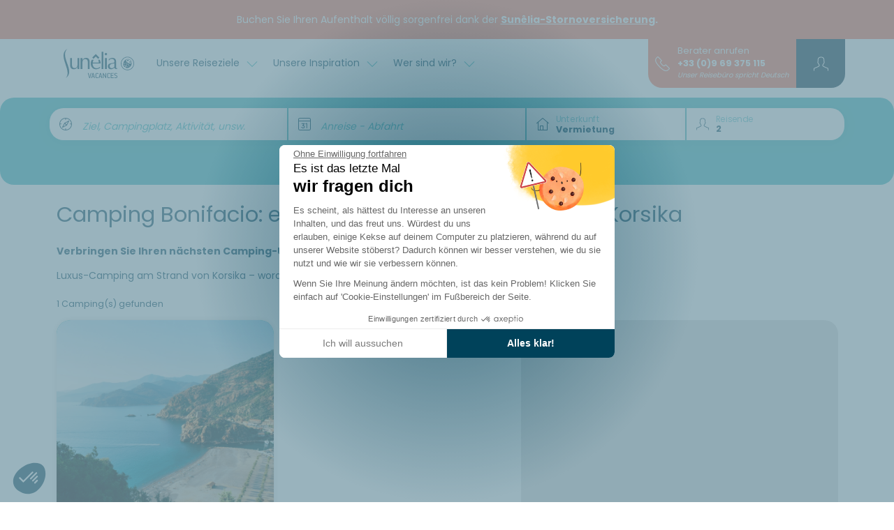

--- FILE ---
content_type: text/html; charset=UTF-8
request_url: https://www.sunelia.com/de/frankreich/korsika/suedkorsika/bonifacio/
body_size: 34744
content:
<!DOCTYPE html>
<html lang="de">
<head>
    <meta charset="utf-8"/>
    <meta name="viewport"
          content="width=device-width, initial-scale=1, shrink-to-fit=no, viewport-fit=cover"/>
    <title>Camping Bonifacio - Vermietung von Mobilheimen für den Urlaub</title>
    <meta name="description" content="Planen Sie eine Reise nach Camping Bonifacio ? In Sunêlia haben Sie eine große Auswahl an Campingplätzen für jeden Geschmack!"/>
                                    <link
            href="https://www.sunelia.com/de/frankreich/korsika/suedkorsika/bonifacio/"
            rel="canonical">
    
                                        <link href="https://www.sunelia.com/fr/france/corse/corse-du-sud/bonifacio/" hreflang="x-default" rel="alternate">
                        <link href="https://www.sunelia.com/fr/france/corse/corse-du-sud/bonifacio/" hreflang="fr" rel="alternate">
                                            <link href="https://www.sunelia.com/en/france/corsica/south-of-corsica/bonifacio/" hreflang="en" rel="alternate">
                                            <link href="https://www.sunelia.com/de/frankreich/korsika/suedkorsika/bonifacio/" hreflang="de" rel="alternate">
                                            <link href="https://www.sunelia.com/it/francia/corsica/corsica-del-sud/bonifacio/" hreflang="it" rel="alternate">
                                            <link href="https://www.sunelia.com/es/francia/corcega/corcega-del-sur/bonifacio/" hreflang="es" rel="alternate">
                                            <link href="https://www.sunelia.com/nl/frankrijk/corsica/zuid-corsica/bonifacio/" hreflang="nl" rel="alternate">
                    <meta property="og:title"
          content="Camping Bonifacio - Vermietung von Mobilheimen für den Urlaub"/>
    <meta property="og:type" content="website"/>
    <meta property="og:site_name" content="Sunêlia"/>
            <meta property="og:url" content="https://www.sunelia.com/de/frankreich/korsika/suedkorsika/bonifacio/"/>
                <meta property="og:description" content="Planen Sie eine Reise nach Camping Bonifacio ? In Sunêlia haben Sie eine große Auswahl an Campingplätzen für jeden Geschmack!"/>
                <meta property="og:image" content="https://media.sunelia.com/de/images/1656318485/ori/default-image-png.png"/>
                            <meta property="og:locale:alternate" content="fr"/>
                                <meta property="og:locale:alternate" content="en"/>
                                <meta property="og:locale" content="de"/>
                                <meta property="og:locale:alternate" content="it"/>
                                <meta property="og:locale:alternate" content="es"/>
                                <meta property="og:locale:alternate" content="nl"/>
                    <meta property="twitter:card" content="summary_large_image"/>
            <meta property="twitter:url" content="https://www.sunelia.com/de/frankreich/korsika/suedkorsika/bonifacio/"/>
        <meta property="twitter:title"
          content="Camping Bonifacio - Vermietung von Mobilheimen für den Urlaub"/>
            <meta property="twitter:description" content="Planen Sie eine Reise nach Camping Bonifacio ? In Sunêlia haben Sie eine große Auswahl an Campingplätzen für jeden Geschmack!"/>
        
    <!-- Livewire Styles --><style >[wire\:loading][wire\:loading], [wire\:loading\.delay][wire\:loading\.delay], [wire\:loading\.inline-block][wire\:loading\.inline-block], [wire\:loading\.inline][wire\:loading\.inline], [wire\:loading\.block][wire\:loading\.block], [wire\:loading\.flex][wire\:loading\.flex], [wire\:loading\.table][wire\:loading\.table], [wire\:loading\.grid][wire\:loading\.grid], [wire\:loading\.inline-flex][wire\:loading\.inline-flex] {display: none;}[wire\:loading\.delay\.none][wire\:loading\.delay\.none], [wire\:loading\.delay\.shortest][wire\:loading\.delay\.shortest], [wire\:loading\.delay\.shorter][wire\:loading\.delay\.shorter], [wire\:loading\.delay\.short][wire\:loading\.delay\.short], [wire\:loading\.delay\.default][wire\:loading\.delay\.default], [wire\:loading\.delay\.long][wire\:loading\.delay\.long], [wire\:loading\.delay\.longer][wire\:loading\.delay\.longer], [wire\:loading\.delay\.longest][wire\:loading\.delay\.longest] {display: none;}[wire\:offline][wire\:offline] {display: none;}[wire\:dirty]:not(textarea):not(input):not(select) {display: none;}:root {--livewire-progress-bar-color: #2299dd;}[x-cloak] {display: none !important;}[wire\:cloak] {display: none !important;}</style>

            <link rel="preconnect" href="https://media.sunelia.com"/>
    
    <link href="https://media.sunelia.com/css/aquatique.css?id=e8d1cd5c480d1c647958a48bc8fbea10" rel="stylesheet" type="text/css"
          media="all"/>
    <link href="https://media.sunelia.com/css/app.css?id=d5fe6369a9351a949df55fe9bb38764c" rel="stylesheet" type="text/css" media="all"/>

            <link rel="preconnect" href="https://matomo.sunelia.com"/>
    
    <link href="https://media.sunelia.com/fonts/poppins-v20-devanagari_latin_latin-ext-regular.woff2"
          rel="preload" as="font" type="font/woff2" crossorigin/>
    <link href="https://media.sunelia.com/fonts/poppins-v20-devanagari_latin_latin-ext-300.woff2"
          rel="preload" as="font" type="font/woff2" crossorigin/>
    <link href="https://media.sunelia.com/fonts/poppins-v20-devanagari_latin_latin-ext-500.woff2"
          rel="preload" as="font" type="font/woff2" crossorigin/>
    <link href="https://media.sunelia.com/fonts/poppins-v20-devanagari_latin_latin-ext-600.woff2"
          rel="preload" as="font" type="font/woff2" crossorigin/>
    <link href="https://media.sunelia.com/fonts/poppins-v20-devanagari_latin_latin-ext-700.woff2"
          rel="preload" as="font" type="font/woff2" crossorigin/>

    <style>
        /* poppins-300 - devanagari_latin_latin-ext */
        @font-face {
            font-display: swap;
            font-family: 'Poppins';
            font-style: normal;
            font-weight: 300;
            src: url(https://media.sunelia.com/fonts/poppins-v20-devanagari_latin_latin-ext-300.woff2) format('woff2'), /* Chrome 36+, Opera 23+, Firefox 39+ */ url(https://media.sunelia.com/fonts/poppins-v20-devanagari_latin_latin-ext-300.woff) format('woff'); /* Chrome 5+, Firefox 3.6+, IE 9+, Safari 5.1+ */
        }

        /* poppins-regular - devanagari_latin_latin-ext */
        @font-face {
            font-display: swap;
            font-family: 'Poppins';
            font-style: normal;
            font-weight: 400;
            src: url(https://media.sunelia.com/fonts/poppins-v20-devanagari_latin_latin-ext-regular.woff2) format('woff2'), /* Chrome 36+, Opera 23+, Firefox 39+ */ url(https://media.sunelia.com/fonts/poppins-v20-devanagari_latin_latin-ext-regular.woff) format('woff'); /* Chrome 5+, Firefox 3.6+, IE 9+, Safari 5.1+ */
        }

        /* poppins-500 - devanagari_latin_latin-ext */
        @font-face {
            font-display: swap;
            font-family: 'Poppins';
            font-style: normal;
            font-weight: 500;
            src: url(https://media.sunelia.com/fonts/poppins-v20-devanagari_latin_latin-ext-500.woff2) format('woff2'), /* Chrome 36+, Opera 23+, Firefox 39+ */ url(https://media.sunelia.com/fonts/poppins-v20-devanagari_latin_latin-ext-500.woff) format('woff'); /* Chrome 5+, Firefox 3.6+, IE 9+, Safari 5.1+ */
        }

        /* poppins-600 - devanagari_latin_latin-ext */
        @font-face {
            font-display: swap;
            font-family: 'Poppins';
            font-style: normal;
            font-weight: 600;
            src: url(https://media.sunelia.com/fonts/poppins-v20-devanagari_latin_latin-ext-600.woff2) format('woff2'), /* Chrome 36+, Opera 23+, Firefox 39+ */ url(https://media.sunelia.com/fonts/poppins-v20-devanagari_latin_latin-ext-600.woff) format('woff'); /* Chrome 5+, Firefox 3.6+, IE 9+, Safari 5.1+ */
        }

        /* poppins-700 - devanagari_latin_latin-ext */
        @font-face {
            font-display: swap;
            font-family: 'Poppins';
            font-style: normal;
            font-weight: 700;
            src: url(https://media.sunelia.com/fonts/poppins-v20-devanagari_latin_latin-ext-700.woff2) format('woff2'), /* Chrome 36+, Opera 23+, Firefox 39+ */ url(https://media.sunelia.com/fonts/poppins-v20-devanagari_latin_latin-ext-700.woff) format('woff'); /* Chrome 5+, Firefox 3.6+, IE 9+, Safari 5.1+ */
        }
    </style>

                        <script type="application/ld+json">
            {"@context":"https:\/\/schema.org","@type":"BreadcrumbList","name":"Breadcrumb","itemListElement":[{"@type":"ListItem","position":1,"name":"Home","item":"https:\/\/www.sunelia.com\/de\/"},{"@type":"ListItem","position":2,"name":"Frankreich","item":"https:\/\/www.sunelia.com\/de\/frankreich\/"},{"@type":"ListItem","position":3,"name":"Korsika","item":"https:\/\/www.sunelia.com\/de\/frankreich\/korsika\/"},{"@type":"ListItem","position":4,"name":"S\u00fcdkorsika","item":"https:\/\/www.sunelia.com\/de\/frankreich\/korsika\/suedkorsika\/"},{"@type":"ListItem","position":5,"name":"Camping Bonifacio: ein unvergessliches Erlebnis auf Korsika"}]}
        </script>
                
    <!--[if BLOCK]><![endif]--><!--[if ENDBLOCK]><![endif]-->
    <!--[if BLOCK]><![endif]-->        <script type="application/ld+json" wire:ignore>
            {"@context":"https:\/\/schema.org","@type":"ItemList","name":"Camping Bonifacio: ein unvergessliches Erlebnis auf Korsika","description":"Planen Sie eine Reise nach Camping Bonifacio ? In Sun\u00ealia haben Sie eine gro\u00dfe Auswahl an Campingpl\u00e4tzen f\u00fcr jeden Geschmack!","numberOfItems":0,"itemListElement":[]}
        </script>
    <!--[if ENDBLOCK]><![endif]-->
<link rel="preconnect" href="https://tile.openstreetmap.org"/>
                    

    <script>
        window.RECAPTCHA_KEY = 'NkxlX3Rqb2VBQUFBQUc5YmxBaXNYQWhjVERtVjFQNmVMTE40eVpacg==';
        window.REMAILME_KEY = 'ZjJhMjczNGYtNGVmYy00ZmQ5LTgyOTgtZGQ0NjAxOTg4Y2Nk';

        window.SUN_MAIN_COLOR = '#FF7350';
        window.SUN_DEFAULT_COLOR = '#00435C';
        window.SUN_ACCENT_COLOR = '#37B9BE';

        window.SITE_URL = 'https://www.sunelia.com';
    </script>

            <!-- Google Tag Manager -->
        <script defer>(function (w, d, s, l, i) {
                w[l] = w[l] || [];
                w[l].push({
                    'gtm.start':
                        new Date().getTime(), event: 'gtm.js'
                });
                var f = d.getElementsByTagName(s)[0],
                    j = d.createElement(s), dl = l !== 'dataLayer' ? '&l=' + l : '';
                j.defer = true;
                j.async = false;
                j.src =
                    'https://www.googletagmanager.com/gtm.js?id=' + i + dl;
                f.parentNode.insertBefore(j, f);
            })(window, document, 'script', 'dataLayer', 'GTM-MNC7F2C');
        </script>
        <!-- End Google Tag Manager -->
    
            <!-- Matomo -->
        <script defer>
            var _paq = window._paq = window._paq || [];
            /* tracker methods like "setCustomDimension" should be called before "trackPageView" */
            _paq.push(['trackPageView']);
            _paq.push(['enableLinkTracking']);
            (function () {
                var u = "//matomo.sunelia.com/";
                _paq.push(['setTrackerUrl', u + 'matomo.php']);
                _paq.push(['setSiteId', 1]);
                var d = document, g = d.createElement('script'),
                    s = d.getElementsByTagName('script')[0];
                g.async = true;
                g.src = u + 'matomo.js';
                s.parentNode.insertBefore(g, s);
            })();
        </script>
        <!-- End Matomo Code -->
    
    <link rel="apple-touch-icon" sizes="180x180" href="https://media.sunelia.com/apple-touch-icon.png?id=49cca7707f740cb66c7cba3d36683533">
            <link rel="icon" type="image/png" sizes="32x32"
              href="https://media.sunelia.com/de/images/1656318507/ori/android-chrome-512x512-png.png">
        <link rel="icon" type="image/png" sizes="16x16"
              href="https://media.sunelia.com/de/images/1656318507/ori/android-chrome-512x512-png.png">
        <link rel="manifest" crossorigin="use-credentials" href="/manifest.json">
    <link rel="mask-icon" href="https://media.sunelia.com/safari-pinned-tab.svg?id=1816c44dbbbdb8e4644ff7a72dc833fd" color="#5bbad5">
            <link rel="shortcut icon" href="https://media.sunelia.com/de/images/1656318508/ori/favicon-ico.ico">
        <meta name="msapplication-TileColor" content="#ffffff">
    <meta name="msapplication-config" content="https://media.sunelia.com/browserconfig.xml?id=e4e40b0c82d228add33b5bcfe276a859">
    <meta name="theme-color" content="#ffffff">
            <meta name="p:domain_verify" content="8ec3818a116643585c5cf8a4c35f4003">
    </head>

<body class="page-landing-page without-header">

        <link rel="preload" href="https://media.sunelia.com/css/blocks.css?id=0746ae562d3c1a20340ed2c59f580878" as="style"
              onload="this.onload=null;this.rel='stylesheet'">
        <noscript>
            <link rel="stylesheet" href="https://media.sunelia.com/css/blocks.css?id=0746ae562d3c1a20340ed2c59f580878">
        </noscript>
                    <link rel="preload"
                  href="https://media.sunelia.com/css/blocks/block-search-campsites.css?id=4b8e8a21f8c26d50d6fe6cc565ee4c34"
                  as="style"
                  onload="this.onload=null;this.rel='stylesheet'"/>
            <noscript>
                <link rel="stylesheet" href="https://media.sunelia.com/css/blocks/block-search-campsites.css?id=4b8e8a21f8c26d50d6fe6cc565ee4c34">
            </noscript>
        <link rel="preload" href="https://media.sunelia.com/css/leaflet.css?id=9d478c97cad9d79299ef40495f6e9a3e" as="style" onload="this.onload=null;this.rel='stylesheet'">
<noscript>
    <link rel="stylesheet" href="https://media.sunelia.com/css/leaflet.css?id=9d478c97cad9d79299ef40495f6e9a3e">
</noscript>

<!-- SVG Includes -->
<svg role="img" aria-hidden="true" style="position:absolute;width:0;height:0;overflow:hidden" xmlns="http://www.w3.org/2000/svg"><defs><svg id="mapCluster" role="img" aria-hidden="true" viewBox="0 0 240 240" width="240" height="240" fill="{{color}}" xmlns="http://www.w3.org/2000/svg" style="position:absolute;width:0;height:0;overflow:hidden"><circle cx="120" cy="120" opacity=".9" r="70"/><circle id="back" cx="120" cy="120" opacity=".6" r="90"/><circle cx="120" cy="120" opacity=".3" r="110"/></svg><svg id="mapMarker" role="img" aria-hidden="true" viewBox="0 0 25 40" width="70" height="70" fill="{{color}}" xmlns="http://www.w3.org/2000/svg" style="position:absolute;width:0;height:0;overflow:hidden"><path d="M12.9 40c-.033-.05-3.278-5.042-6.45-10.791a97.673 97.673 0 0 1-4.434-8.938C.678 17.101 0 14.661 0 13.021a13.042 13.042 0 0 1 3.778-9.208 12.848 12.848 0 0 1 4.1-2.79 12.83 12.83 0 0 1 10.041 0 12.85 12.85 0 0 1 4.1 2.79 13.042 13.042 0 0 1 3.78 9.207c0 1.64-.679 4.08-2.016 7.25a97.672 97.672 0 0 1-4.434 8.938 195.344 195.344 0 0 1-6.45 10.791zm0-31.942a4.494 4.494 0 1 0 4.452 4.495 4.479 4.479 0 0 0-4.454-4.495z"/></svg><svg id="ladybugMarker" role="img" aria-hidden="true" viewBox="0 0 336 512" width="70" height="70" fill="{{color}}" style="position:absolute;width:0;height:0;overflow:hidden" xmlns="http://www.w3.org/2000/svg"><path d="M167.993 0a164.226 164.226 0 0 0-64.272 13.1A164.41 164.41 0 0 0 51.25 48.815 166.92 166.92 0 0 0 2.893 166.658c0 21.005 8.673 52.231 25.8 92.814a1250.378 1250.378 0 0 0 56.757 114.4c40.596 73.598 82.142 137.48 82.557 138.129.415-.635 41.94-64.538 82.543-138.143a1249.992 1249.992 0 0 0 56.757-114.4c17.12-40.577 25.8-71.802 25.8-92.8A166.929 166.929 0 0 0 284.75 48.815 164.505 164.505 0 0 0 232.264 13.1 164.219 164.219 0 0 0 167.992 0zm12.8 36.928h.828c20.739 0 40.082 5.934 56.443 16.186 22.894 14.716 39.224 37.921 44.6 65.085l.1.643c1.288 6.715 2.029 14.451 2.029 22.343 0 27.085-8.683 52.144-23.414 72.543-23.721 34.043-62.321 56.288-106.171 57.243h-.157l.043.014h-.614a106.77 106.77 0 0 1-44.715-9.772l-1.486-.772 71.8-126.057 2.943 1.685 2.915 1.6.7.371.743.386 2.857 1.543.871.443.514.272 2.757 1.429 2.714 1.357 2.657 1.286c.446.212.882.431 1.328.614l2.585 1.157 2.557 1.129 2.5 1.085.6.243.629.257 2.429.971 1.172.457 2.343.871 2.343.8c7.27 2.757 15.688 4.494 24.457 4.772h.114c.512.03 1.121.043 1.728.043 10.262 0 19.323-5.131 24.743-12.971l.057-.114c3.028-4.871 4.829-10.773 4.829-17.1a32.61 32.61 0 0 0-.971-7.928l-.029-.129c-6.276-25.9-22.594-47.172-44.486-59.9l-.457-.243c-14.636-7.768-31.983-12.328-50.415-12.328-.383 0-.766.008-1.143.014-.256 0-.564-.014-.871-.014a92.986 92.986 0 0 0-23.772 3.072c-9.157 1.833-16.891 7.019-21.986 14.215l-.071.114c-2.546 4.154-4.057 9.174-4.057 14.557 0 1.572.126 3.117.371 4.614l.028.171c-.008-.047-.007-.096-.014-.143 4.436 14.168 13.619 25.767 25.643 33.186l.257.143 2.343 1.743c1.171.877 2.428 1.779 3.7 2.657l2.585 1.772.557.371.8.528 2.757 1.814 2.871 1.829 2.971 1.843 5.557 3.386.643.315L88.89 248.372c-20.926-17.02-34.913-41.875-37.428-70.043l-.029-.4c-.292-3.219-.457-6.962-.457-10.743 0-27.091 8.62-52.164 23.257-72.643l.257-.371c23.772-34.044 62.42-56.281 106.3-57.243zm-.614 22.101h.014c10.532 0 18.715 4.437 19.886 10.786.073.468.114 1.008.114 1.557a10.31 10.31 0 0 1-2.143 6.314c-4.761 5.597-11.468 9.421-19.072 10.385l-.157.014c-1.946.337-4.175.514-6.457.514h-.043l.029.028c-10.613 0-18.838-4.444-19.986-10.8a10.527 10.527 0 0 1-.114-1.572c0-2.377.804-4.569 2.157-6.314l.014-.014c4.746-5.587 11.444-9.386 19.029-10.328l.143-.014c1.975-.351 4.26-.55 6.585-.557zm55 32.628h.029c9.589 1.324 17.275 8.175 19.843 17.171l.043.157c1.178 2.867 1.872 6.211 1.872 9.7 0 3.644-.755 7.105-2.1 10.257-1.549 3.373-4.346 5.957-7.786 7.185l-.085.029c-1.119.358-2.411.557-3.743.557h-.243l.029.029c-9.603-1.258-17.334-8.11-19.857-17.129l-.029-.157c-1.163-2.86-1.843-6.19-1.843-9.671 0-3.629.735-7.085 2.071-10.228l.071-.171c-.018.041-.025.088-.043.129 1.555-3.379 4.356-5.969 7.8-7.2l.085-.028a12.189 12.189 0 0 1 3.886-.629zm-105.843 38.872.014.014c-.768 0-1.511.068-2.243.185a13.026 13.026 0 0 0-8.472 5.214l-.028.043a11.804 11.804 0 0 0-2.228 6.943c0 .707.055 1.399.171 2.071.003.015.011.028.014.043v.029c1.191 5.888 6.338 10.257 12.5 10.257h.243c.745 0 1.482-.055 2.2-.172l.085-.014a12.914 12.914 0 0 0 8.471-5.214l.029-.043a11.718 11.718 0 0 0 2.228-6.915c0-.714-.063-1.406-.185-2.085l-.014-.043c-1.231-5.923-6.412-10.315-12.614-10.315h-.172zm-46.457 6.056c-.12 0-.231.008-.343.014v.014c-.763 0-1.502.055-2.228.172a13.032 13.032 0 0 0-8.443 5.228l-.028.029a11.861 11.861 0 0 0-2.243 6.957c0 .724.061 1.427.186 2.114v-.071c1.192 5.932 6.369 10.328 12.572 10.328.105 0 .21.006.314 0 .713 0 1.434-.065 2.115-.172 3.525-.563 6.525-2.479 8.486-5.2l.028-.043a11.955 11.955 0 0 0 2.257-7.029c0-.702-.056-1.389-.171-2.057v-.029c-1.203-5.889-6.344-10.257-12.5-10.257zm106.786 28.272c-.738 0-1.453.056-2.157.172a13.088 13.088 0 0 0-8.585 5.328l-.043.029a11.597 11.597 0 0 0-1.985 8.929c.003.015.012.028.014.043v.029c1.197 5.903 6.344 10.286 12.514 10.286h.228a13.395 13.395 0 0 0 2.172-.172l.057-.014h.014a13.044 13.044 0 0 0 8.443-5.228l.029-.029c1.411-1.939 2.243-4.374 2.243-7 0-.692-.061-1.37-.172-2.029-1.207-5.917-6.369-10.3-12.557-10.3h-.243l.029-.043zm-96.772 21.058.014.014c-.746 0-1.487.055-2.2.172-3.562.555-6.59 2.5-8.572 5.243l-.028.043a11.785 11.785 0 0 0-2.215 6.9c0 .721.063 1.413.186 2.1.003.014.011.028.014.043v.029c1.219 5.888 6.358 10.257 12.528 10.257h.2c.738-.001 1.468-.07 2.171-.185l.072-.014c3.545-.578 6.552-2.504 8.528-5.243l.043-.043a11.813 11.813 0 0 0 2.243-6.957c0-.693-.076-1.377-.186-2.043-1.287-5.938-6.49-10.315-12.728-10.315h-.072zm114.5 15.728c-.75 0-1.484.069-2.2.185-.019.003-.037.011-.057.014-3.53.571-6.531 2.49-8.5 5.214l-.029.029a11.814 11.814 0 0 0-2.257 6.957c0 .714.063 1.413.185 2.085.003.015.011.028.014.043.001.009-.002.019 0 .029 1.277 5.874 6.43 10.2 12.6 10.2h.185c.76 0 1.494-.07 2.214-.185l.043-.014a12.907 12.907 0 0 0 8.514-5.2l.029-.043a11.667 11.667 0 0 0 2.214-6.857c0-.728-.077-1.44-.2-2.129l-.014-.043c-1.209-5.895-6.349-10.272-12.514-10.272h-.228v-.014zm-53.629 17.085c-.738 0-1.466.07-2.172.185a12.908 12.908 0 0 0-8.514 5.214l-.029.029a11.833 11.833 0 0 0-2.243 6.971c0 .699.055 1.378.172 2.043.002.011.012.018.014.029.002.014-.002.029 0 .043 1.249 5.903 6.423 10.272 12.614 10.272h.185c.731 0 1.446-.056 2.143-.172l.085-.014a13.024 13.024 0 0 0 8.443-5.228l.029-.029a11.843 11.843 0 0 0 2.257-6.971c0-.7-.076-1.377-.185-2.043-1.2-5.917-6.355-10.315-12.543-10.315h-.243v-.014h-.014z"/><path style="fill:#fff;fill-opacity:1" d="M31.593 36.927c-1.426-.174-3.507-.748-4.44-1.225-.207-.106-.222-.14-.133-.305.21-.394 9.587-16.84 9.62-16.873.02-.019.879.385 1.91.897 2.75 1.365 4.164 1.85 5.969 2.046 1.645.178 2.752-.132 3.741-1.047 1.3-1.204 1.602-2.86.913-5.018-.698-2.188-1.776-3.94-3.373-5.482-2.028-1.957-4.45-3.074-7.544-3.48-1.822-.239-3.556-.155-5.275.255-1.058.252-1.557.473-2.23.984-1.06.805-1.505 1.696-1.504 3.006 0 .73.026.859.3 1.488a8.227 8.227 0 0 0 1.746 2.554c.651.65 2.4 1.921 3.941 2.864.476.29.85.57.83.622-.02.052-2.705 3.601-5.967 7.888l-5.93 7.794-.636-.585c-3.704-3.413-5.221-8.484-4.139-13.833 1.24-6.12 6.006-11.442 12.043-13.444 1.957-.649 3.595-.916 5.584-.91 7.024.022 12.852 5.115 13.757 12.02.525 4.004-.47 8.203-2.747 11.589-2.258 3.358-5.332 5.819-8.93 7.147-2.379.878-5.421 1.303-7.506 1.048zm2.498-3.91c.513-.36.738-.797.74-1.436 0-.445-.037-.572-.273-.92a1.817 1.817 0 0 0-2.79-.257 1.699 1.699 0 0 0 .492 2.759c.534.25 1.362.184 1.831-.146zm7.093-2.215c.96-.444 1.278-1.58.703-2.51-.451-.73-1.644-.976-2.447-.504a1.901 1.901 0 0 0-.865 1.246c-.118.645.3 1.411.96 1.76.403.213 1.197.217 1.649.008zM25.7 28.569c1.194-.7 1.06-2.492-.228-3.03-.406-.17-1.177-.167-1.52.005-.666.336-1.008.856-1.018 1.548-.01.743.45 1.399 1.17 1.669.405.151 1.166.06 1.596-.192zm13.23-2.873a1.69 1.69 0 0 0 .817-1.464c-.01-1.685-2.176-2.34-3.264-.987-.343.426-.413 1.205-.154 1.708.5.971 1.648 1.3 2.601.743zm-14.66-3.848c.58-.32.954-1.092.844-1.743-.257-1.521-2.269-1.975-3.265-.736-.273.34-.378.9-.274 1.455.058.31.519.898.84 1.07.511.275 1.309.255 1.855-.046zm6.05-.665c.629-.188 1.232-.988 1.23-1.631-.001-.34-.189-.808-.438-1.092-.372-.424-.81-.623-1.37-.623-1.14 0-1.863.73-1.794 1.813.044.693.32 1.115.921 1.415.487.243.916.278 1.452.118z" transform="translate(-88) scale(7.31429)"/><path style="fill:#fff;fill-opacity:1" d="M35.042 12.017c-1.58-.183-2.457-1.096-2.031-2.115.143-.343.887-1.018 1.419-1.288 1.47-.744 3.607-.618 4.49.266.78.78.503 1.663-.787 2.517-.728.482-2.028.743-3.09.62zm9.91 6.579c-1.88-.445-3.098-2.81-2.425-4.708.475-1.34 1.73-1.66 3.02-.771.718.494 1.079 1.034 1.403 2.102.573 1.885-.518 3.728-1.998 3.377z" transform="translate(-88) scale(7.31429)"/></svg></defs></svg>

<!-- End SVG Includes -->
            <link rel="preload"
                  href="https://media.sunelia.com/css/blocks/block-slider.css?id=94731782b347ebef1837f2b86b24421f"
                  as="style"
                  onload="this.onload=null;this.rel='stylesheet'"/>
            <noscript>
                <link rel="stylesheet" href="https://media.sunelia.com/css/blocks/block-slider.css?id=94731782b347ebef1837f2b86b24421f">
            </noscript>
                    <link rel="preload"
                  href="https://media.sunelia.com/css/blocks/block-slider-reviews.css?id=24eedd31e9d28541741f206d16d13ec3"
                  as="style"
                  onload="this.onload=null;this.rel='stylesheet'"/>
            <noscript>
                <link rel="stylesheet" href="https://media.sunelia.com/css/blocks/block-slider-reviews.css?id=24eedd31e9d28541741f206d16d13ec3">
            </noscript>
                    <link rel="preload"
                  href="https://media.sunelia.com/css/blocks/block-default.css?id=05f7249109c692251faa2a1488400572"
                  as="style"
                  onload="this.onload=null;this.rel='stylesheet'"/>
            <noscript>
                <link rel="stylesheet" href="https://media.sunelia.com/css/blocks/block-default.css?id=05f7249109c692251faa2a1488400572">
            </noscript>
                    <link rel="preload"
                  href="https://media.sunelia.com/css/blocks/block-seo-links.css?id=e63685520ec4a5971ce93e7a2486840e"
                  as="style"
                  onload="this.onload=null;this.rel='stylesheet'"/>
            <noscript>
                <link rel="stylesheet" href="https://media.sunelia.com/css/blocks/block-seo-links.css?id=e63685520ec4a5971ce93e7a2486840e">
            </noscript>
        
<!-- Google Tag Manager (noscript) -->
<noscript>
    <iframe
        src="https://www.googletagmanager.com/ns.html?id=GTM-MNC7F2C"
        height="0" width="0" style="display:none;visibility:hidden"
        title="Google Tag Manager"></iframe>
</noscript>
<!-- End Google Tag Manager (noscript) -->

<!-- SVG Includes -->
<svg role="img" aria-hidden="true" xmlns="http://www.w3.org/2000/svg" xmlns:xlink="http://www.w3.org/1999/xlink" width="48" height="48" style="position:absolute;width:0;height:0;overflow:hidden"><symbol id="sunLoading" style="margin:auto;display:block;shape-rendering:auto;animation-play-state:running;animation-delay:0s" viewBox="0 0 100 100" preserveAspectRatio="xMidYMid" class="sun-loading-svg"><circle cx="50" cy="50" r="0" fill="none" stroke="#000" stroke-width="2" style="animation-play-state:running;animation-delay:0s;stroke:var(--sun-main-color, #000000)"><animate attributeName="r" repeatCount="indefinite" dur="1s" values="0;40" keyTimes="0;1" keySplines="0 0.2 0.8 1" calcMode="spline" begin="0s"/><animate attributeName="opacity" repeatCount="indefinite" dur="1s" values="1;0" keyTimes="0;1" keySplines="0.2 0 0.8 1" calcMode="spline" begin="0s"/></circle><circle cx="50" cy="50" r="0" fill="none" stroke="#666" stroke-width="2" style="animation-play-state:running;animation-delay:0s;stroke:var(--sun-accent-color, #666666)"><animate attributeName="r" repeatCount="indefinite" dur="1s" values="0;40" keyTimes="0;1" keySplines="0 0.2 0.8 1" calcMode="spline" begin="-0.5s"/><animate attributeName="opacity" repeatCount="indefinite" dur="1s" values="1;0" keyTimes="0;1" keySplines="0.2 0 0.8 1" calcMode="spline" begin="-0.5s"/></circle></symbol><use class="sun-loading" xlink:href="#sunLoading"/></svg>

<!-- End SVG Includes -->

<div wire:snapshot="{&quot;data&quot;:{&quot;couldRedirect&quot;:null,&quot;userLanguage&quot;:null,&quot;currentLanguage&quot;:null,&quot;pageId&quot;:3494},&quot;memo&quot;:{&quot;id&quot;:&quot;MP4GQwcUU3qV17feXnhy&quot;,&quot;name&quot;:&quot;user.language-redirect&quot;,&quot;path&quot;:&quot;de\/frankreich\/korsika\/suedkorsika\/bonifacio&quot;,&quot;method&quot;:&quot;GET&quot;,&quot;children&quot;:[],&quot;scripts&quot;:[],&quot;assets&quot;:[],&quot;lazyLoaded&quot;:false,&quot;lazyIsolated&quot;:true,&quot;errors&quot;:[],&quot;locale&quot;:&quot;de&quot;},&quot;checksum&quot;:&quot;73155c75048957356430019beda656f2b8f913ca9baf4476282110c392ba642a&quot;}" wire:effects="{&quot;listeners&quot;:[&quot;checkLanguage&quot;,&quot;saveLangRedirection&quot;]}" wire:id="MP4GQwcUU3qV17feXnhy" x-intersect="$wire.__lazyLoad(&#039;[base64]&#039;)"></div>
    <div class="header-banner background-main">
        <div
            class="container d-flex justify-content-center align-items-center flex-wrap flex-md-nowrap">
            <div><p style="text-align: center;">Buchen Sie Ihren Aufenthalt v&ouml;llig sorgenfrei dank der <strong><a href="https://www.sunelia.com/de/wer-sind-wir/reiserucktrittsgarantie/"><span style="text-decoration: underline;">Sun&ecirc;lia-Stornoversicherung</span>.</a></strong></p></div>

                    </div>
    </div>

    <nav class="navbar navbar-light">
    <div class="container no-gutters background-rendering">
        <div class="header-left navbar-expand-lg" x-data="{ show: false }">
                            <div class="container-menu-icon">
                    <button class="navbar-toggler" type="button"
                            @click="show = !show"
                            aria-label="Open menu"
                            aria-controls="menuSunelia"
                            aria-expanded="false">
                        <svg role="img" aria-hidden="true" class="icon sun-fill-default-color s200"><use href="/icons.svg?id=1769417910#icon-Sunelia_Information"></use></svg>
                        <span>MENÜ</span>
                    </button>
                </div>
            
                                        <a href="https://www.sunelia.com/de/"
                   aria-label="Sunêlia"
                   class="navbar-brand">
                    <img src="https://media.sunelia.com/de/images/1684832688/ori/logo-svg.svg"
                         alt=""
                          width="101"                           height="43"                          class="logo"/>
                </a>
            
                            <div class="navbar-collapse" id="menuSunelia"
                     :class="show ? 'show' : ''">
                    <div class="dropdown header-lang-menu">
                                                    <button type="button"
                                    class="dropdown-toggle lang-menu-link"
                                    data-bs-toggle="dropdown">
                            <span
                                class="sun-text-accent-color">Sprache</span>
                                <span class="text-uppercase sun-text-default-color">
                            de
                            <em class="sprite-flags-de"></em>
                        </span>
                            </button>
                            <ul class="dropdown-menu sun-text-default-color">
                                                                        <li x-data="{ url: 'https://www.sunelia.com/fr/france/corse/corse-du-sud/bonifacio/' }">
                    <a href="https://www.sunelia.com/fr/france/corse/corse-du-sud/bonifacio/"
                       class="dropdown-item dropdown-item-lang"
                       @click="Livewire.dispatch('saveLangRedirection', [ { lang:'fr' } ]);">
                        <span>Französisch</span>
                        <em class="sprite-flags-fr"></em>
                    </a>
                </li>
                                                <li x-data="{ url: 'https://www.sunelia.com/en/france/corsica/south-of-corsica/bonifacio/' }">
                    <a href="https://www.sunelia.com/en/france/corsica/south-of-corsica/bonifacio/"
                       class="dropdown-item dropdown-item-lang"
                       @click="Livewire.dispatch('saveLangRedirection', [ { lang:'en' } ]);">
                        <span>Englisch</span>
                        <em class="sprite-flags-en"></em>
                    </a>
                </li>
                                                                    <li x-data="{ url: 'https://www.sunelia.com/it/francia/corsica/corsica-del-sud/bonifacio/' }">
                    <a href="https://www.sunelia.com/it/francia/corsica/corsica-del-sud/bonifacio/"
                       class="dropdown-item dropdown-item-lang"
                       @click="Livewire.dispatch('saveLangRedirection', [ { lang:'it' } ]);">
                        <span>Italienisch</span>
                        <em class="sprite-flags-it"></em>
                    </a>
                </li>
                                                <li x-data="{ url: 'https://www.sunelia.com/es/francia/corcega/corcega-del-sur/bonifacio/' }">
                    <a href="https://www.sunelia.com/es/francia/corcega/corcega-del-sur/bonifacio/"
                       class="dropdown-item dropdown-item-lang"
                       @click="Livewire.dispatch('saveLangRedirection', [ { lang:'es' } ]);">
                        <span>Spanisch</span>
                        <em class="sprite-flags-es"></em>
                    </a>
                </li>
                                                <li x-data="{ url: 'https://www.sunelia.com/nl/frankrijk/corsica/zuid-corsica/bonifacio/' }">
                    <a href="https://www.sunelia.com/nl/frankrijk/corsica/zuid-corsica/bonifacio/"
                       class="dropdown-item dropdown-item-lang"
                       @click="Livewire.dispatch('saveLangRedirection', [ { lang:'nl' } ]);">
                        <span>Niederländisch</span>
                        <em class="sprite-flags-nl"></em>
                    </a>
                </li>
                                                    </ul>
                                            </div>
                    <div>
                        <ul class="navbar-nav">
                                                            <li class="nav-item dropdown">
                    <button type="button"
                    class="nav-link dropdown-toggle"
                    role="button"
                    data-bs-toggle="dropdown"
                    aria-expanded="false">
                Unsere Reiseziele
            </button>
            <ul class="dropdown-menu">
                <li class="dropdown-item">
                        <a href="/de/einen-camping-buchen/">
                Alle unsere Campingplätze
            </a>
        </li>
                <li class="dropdown-item">
                        <a href="/de/thematisch/neue-reiseziele/">
                Neue Reiseziele 2026
            </a>
        </li>
                <li class="dropdown-item dropdown submenu">
                        <button type="button" class="dropdown-toggle" role="button" data-bs-toggle="dropdown" aria-expanded="false">
                Strand
            </button>
            <ul class="dropdown-menu">
                <li class="dropdown-item">
                        <a href="/de/thematisch/camping-atlantik/">
                Atlantikküste
            </a>
        </li>
                <li class="dropdown-item">
                        <a href="/de/thematisch/camping-mittelmeer/">
                Mittelmeer
            </a>
        </li>
                <li class="dropdown-item">
                        <a href="/de/thematisch/manche/">
                Manche
            </a>
        </li>
                </ul>
        </li>
                <li class="dropdown-item dropdown submenu">
                        <button type="button" class="dropdown-toggle" role="button" data-bs-toggle="dropdown" aria-expanded="false">
                Berge
            </button>
            <ul class="dropdown-menu">
                <li class="dropdown-item">
                        <a href="/de/frankreich/lothringen/vogesen/">
                Vogesen
            </a>
        </li>
                <li class="dropdown-item">
                        <a href="/de/thematisch/camping-alpen/">
                Alpen
            </a>
        </li>
                <li class="dropdown-item">
                        <a href="/de/thematisch/camping-pyrenaeen/">
                Pyrenäen
            </a>
        </li>
                </ul>
        </li>
                <li class="dropdown-item dropdown submenu">
                        <button type="button" class="dropdown-toggle" role="button" data-bs-toggle="dropdown" aria-expanded="false">
                Seen &amp; Flüsse
            </button>
            <ul class="dropdown-menu">
                <li class="dropdown-item">
                        <a href="/de/frankreich/pays-de-la-loire/">
                Pays de la Loire
            </a>
        </li>
                <li class="dropdown-item">
                        <a href="/de/frankreich/okzitanien/">
                Okzitanien
            </a>
        </li>
                <li class="dropdown-item">
                        <a href="/de/thematisch/camping-provence/">
                Provence
            </a>
        </li>
                <li class="dropdown-item">
                        <a href="/de/frankreich/neu-aquitanien/dordogne/">
                Dordogne-Tal
            </a>
        </li>
                <li class="dropdown-item">
                        <a href="/de/frankreich/auvergne-rhone-alpes/">
                Auvergne-Rhône-Alpes
            </a>
        </li>
                </ul>
        </li>
                <li class="dropdown-item dropdown submenu">
                        <button type="button" class="dropdown-toggle" role="button" data-bs-toggle="dropdown" aria-expanded="false">
                Europa
            </button>
            <ul class="dropdown-menu">
                <li class="dropdown-item">
                        <a href="/de/spanien/">
                Spanien
            </a>
        </li>
                <li class="dropdown-item">
                        <a href="/de/italien/">
                Italien
            </a>
        </li>
                <li class="dropdown-item">
                        <a href="/de/niederlande/">
                Niederlande
            </a>
        </li>
                <li class="dropdown-item">
                        <a href="/de/kroatien/">
                Kroatien
            </a>
        </li>
                </ul>
        </li>
                </ul>
            </li>
                                                            <li class="nav-item dropdown">
                    <button type="button"
                    class="nav-link dropdown-toggle"
                    role="button"
                    data-bs-toggle="dropdown"
                    aria-expanded="false">
                Unsere Inspiration
            </button>
            <ul class="dropdown-menu">
                <li class="dropdown-item dropdown submenu">
                        <button type="button" class="dropdown-toggle" role="button" data-bs-toggle="dropdown" aria-expanded="false">
                Urlaubsideen
            </button>
            <ul class="dropdown-menu">
                <li class="dropdown-item">
                            <svg role="img" aria-hidden="true" class="icon is-new"><use href="/icons.svg?id=1769417910#icon-Sunelia_BadgeNew"></use></svg>
                        <a href="/de/thematisch/neue-reiseziele/" target=_blank>
                Neue Reiseziele
            </a>
        </li>
                <li class="dropdown-item">
                        <a href="/de/thematisch/5-sterne-camping-dort-wo-frankreich-am-schoensten-ist/" target=_blank>
                5-Sterne-Campingplätze
            </a>
        </li>
                <li class="dropdown-item">
                        <a href="/de/thematisch/camping-spa/" target=_blank>
                Spa und Wellness
            </a>
        </li>
                <li class="dropdown-item">
                        <a href="/de/thematisch/campingplaetze-hochzeitssaalvermietung/" target=_blank>
                Hochzeiten und Feiern
            </a>
        </li>
                <li class="dropdown-item">
                        <a href="/de/italien/" target=_blank>
                Benvenuti in Italia!
            </a>
        </li>
                <li class="dropdown-item">
                        <a href="/de/thematisch/camping-wasserpark/" target=_blank>
                Wasserabenteuer
            </a>
        </li>
                </ul>
        </li>
                <li class="dropdown-item">
                        <a href="/de/offres-du-moment/">
                Aktuelle Angebote
            </a>
        </li>
                </ul>
            </li>
                                                            <li class="nav-item dropdown">
                    <button type="button"
                    class="nav-link dropdown-toggle"
                    role="button"
                    data-bs-toggle="dropdown"
                    aria-expanded="false">
                Wer sind wir?
            </button>
            <ul class="dropdown-menu">
                <li class="dropdown-item dropdown submenu">
                        <button type="button" class="dropdown-toggle" role="button" data-bs-toggle="dropdown" aria-expanded="false">
                Dienstleistungen
            </button>
            <ul class="dropdown-menu">
                <li class="dropdown-item">
                        <a href="/de/wer-sind-wir/sunelia-app/">
                Die Sunêlia Mobile App
            </a>
        </li>
                <li class="dropdown-item">
                        <a href="/de/wer-sind-wir/unsere-dienstleistungen/hoteldienstleistungen/">
                Hoteldienstleistungen
            </a>
        </li>
                <li class="dropdown-item">
                        <a href="/de/wer-sind-wir/unsere-dienstleistungen/gastronomieservice/">
                Gastronomieservice
            </a>
        </li>
                <li class="dropdown-item">
                        <a href="/de/wer-sind-wir/unsere-dienstleistungen/eine-welt-fuer-kinder/">
                Eine welt für kinder
            </a>
        </li>
                </ul>
        </li>
                <li class="dropdown-item dropdown submenu">
                        <button type="button" class="dropdown-toggle" role="button" data-bs-toggle="dropdown" aria-expanded="false">
                Vorteile und Versicherungen
            </button>
            <ul class="dropdown-menu">
                <li class="dropdown-item">
                        <a href="/de/wer-sind-wir/unsere-dienstleistungen/sunelia-vorteilskarte/">
                Sunêlia-Privilegkarte ist ein Programm
            </a>
        </li>
                <li class="dropdown-item">
                        <a href="/de/wer-sind-wir/reiserucktrittsgarantie/">
                Exklusive Garantieleistungen
            </a>
        </li>
                <li class="dropdown-item">
                            <svg role="img" aria-hidden="true" class="icon is-new"><use href="/icons.svg?id=1769417910#icon-Sunelia_BadgeNew"></use></svg>
                        <a href="/de/offres-du-moment/das-sonnenangebot/">
                Das Sonnenangebot
            </a>
        </li>
                </ul>
        </li>
                <li class="dropdown-item dropdown submenu">
                        <button type="button" class="dropdown-toggle" role="button" data-bs-toggle="dropdown" aria-expanded="false">
                Unsere Partnernetzwerke
            </button>
            <ul class="dropdown-menu">
                <li class="dropdown-item">
                            <svg role="img" aria-hidden="true" class="icon is-new"><use href="/icons.svg?id=1769417910#icon-Sunelia_BadgeNew"></use></svg>
                        <a href="/de/wer-sind-wir/die-partnerschaft-wecamp-sunelia-vacances/">
                wecamp
            </a>
        </li>
                <li class="dropdown-item">
                            <svg role="img" aria-hidden="true" class="icon is-new"><use href="/icons.svg?id=1769417910#icon-Sunelia_BadgeNew"></use></svg>
                        <a href="/de/wer-sind-wir/baia-holiday-sunelia-partner/">
                Baia Holiday
            </a>
        </li>
                <li class="dropdown-item">
                        <a href="/de/wer-sind-wir/sunelia-partner/">
                Alle Partner anzeigen
            </a>
        </li>
                </ul>
        </li>
                </ul>
            </li>
                                                                                    </ul>
                        <div class="container-subheader">
                            <ul>
                        <li>
                <a href="/de/faq/">
                    Häufig gestellte Fragen
                </a>
            </li>
                                <li>
                <a href="/de/allgemeine-verkaufsbedingungen/">
                    Allgemeine Verkaufsbedingungen
                </a>
            </li>
                                <li>
                <a href="/de/datenschutzrichtlinie/">
                    Datenschutzrichtlinie
                </a>
            </li>
                                <li>
                <a href="/de/impressum/">
                    Rechtliche Hinweise
                </a>
            </li>
                                <li>
                <a href="/de/seitenverzeichnis/">
                    Seitenverzeichnis
                </a>
            </li>
                                <li>
                <a href="javascript:openAxeptioCookies()">
                    Cookie-Einstellungen verwalten
                </a>
            </li>
                                <li>
                <a href="/de/die-sunelia-app-ihr-neuer-urlaubsbegleiter/">
                    Die Sunêlia-App
                </a>
            </li>
            </ul>
                        </div>
                    </div>

                    <button type="button"
                            id="menuSuneliaClose"
                            class="collapse-close dropdownMenuClose"
                            @click="show = !show"
                            aria-label="Close menu"
                            aria-expanded="false"
                            aria-controls="menuSunelia">
                        <svg role="img" aria-hidden="true" class="icon sun-fill-default-color"><use href="/icons.svg?id=1769417910#icon-Sunelia_Close"></use></svg>
                    </button>
                </div>
                    </div>
        <div wire:snapshot="{&quot;data&quot;:{&quot;ready&quot;:false,&quot;hideMyAccount&quot;:false,&quot;email&quot;:&quot;&quot;,&quot;password&quot;:&quot;&quot;,&quot;pageId&quot;:3494,&quot;campsiteId&quot;:null,&quot;arrivalDate&quot;:&quot;&quot;,&quot;arrivalDateTimestamp&quot;:&quot;&quot;,&quot;departureDateTimestamp&quot;:&quot;&quot;,&quot;hostingType&quot;:&quot;location&quot;,&quot;travelers&quot;:0,&quot;nbAdults&quot;:2,&quot;nbChildren12to17&quot;:0,&quot;nbChildren6to11&quot;:0,&quot;nbChildren4to5&quot;:0,&quot;nbChildren0to3&quot;:0,&quot;petAllowed&quot;:null,&quot;airConditioning&quot;:null,&quot;minBedroom&quot;:null,&quot;maxBedroom&quot;:null,&quot;minBathroom&quot;:null,&quot;maxBathroom&quot;:null,&quot;sort&quot;:&quot;relevance&quot;,&quot;filters&quot;:&quot;&quot;,&quot;tagFilters&quot;:[[],{&quot;s&quot;:&quot;arr&quot;}],&quot;searchAutocomplete&quot;:[[],{&quot;s&quot;:&quot;arr&quot;}],&quot;hostingRanges&quot;:[[],{&quot;s&quot;:&quot;arr&quot;}],&quot;hostingDistricts&quot;:[[],{&quot;s&quot;:&quot;arr&quot;}]},&quot;memo&quot;:{&quot;id&quot;:&quot;GIzweXTFPhwBaWC3XT2F&quot;,&quot;name&quot;:&quot;user.user-menu&quot;,&quot;path&quot;:&quot;de\/frankreich\/korsika\/suedkorsika\/bonifacio&quot;,&quot;method&quot;:&quot;GET&quot;,&quot;children&quot;:[],&quot;scripts&quot;:[],&quot;assets&quot;:[],&quot;lazyLoaded&quot;:false,&quot;lazyIsolated&quot;:true,&quot;errors&quot;:[],&quot;locale&quot;:&quot;de&quot;},&quot;checksum&quot;:&quot;259c379c183a8dd0db65efe5aa537693b8b139535540ff3d6d2a4b87e8b5dfcf&quot;}" wire:effects="{&quot;listeners&quot;:[&quot;loadUser&quot;]}" wire:id="GIzweXTFPhwBaWC3XT2F" x-intersect="$wire.__lazyLoad(&#039;[base64]&#039;)"></div>    </div>
</nav>

    
            <div class="breaking-point mt-3"></div>
        <div class="campsite-search">
            <div class="container no-gutters-desktop">
                <div wire:snapshot="{&quot;data&quot;:{&quot;searchAutocomplete&quot;:[[],{&quot;s&quot;:&quot;arr&quot;}],&quot;selection&quot;:[{&quot;5&quot;:false,&quot;12&quot;:false,&quot;13&quot;:false,&quot;24&quot;:false},{&quot;s&quot;:&quot;arr&quot;}],&quot;ready&quot;:false,&quot;tags&quot;:null,&quot;search&quot;:null,&quot;searchSlug&quot;:null,&quot;queryString&quot;:[{&quot;0&quot;:&quot;tags&quot;,&quot;searchSlug&quot;:[{&quot;except&quot;:&quot;&quot;,&quot;as&quot;:&quot;search&quot;},{&quot;s&quot;:&quot;arr&quot;}]},{&quot;s&quot;:&quot;arr&quot;}],&quot;selectedItem&quot;:null,&quot;pageId&quot;:3494,&quot;campsiteId&quot;:null,&quot;arrivalDate&quot;:&quot;&quot;,&quot;arrivalDateTimestamp&quot;:&quot;&quot;,&quot;departureDateTimestamp&quot;:&quot;&quot;,&quot;hostingType&quot;:&quot;location&quot;,&quot;travelers&quot;:0,&quot;nbAdults&quot;:2,&quot;nbChildren12to17&quot;:0,&quot;nbChildren6to11&quot;:0,&quot;nbChildren4to5&quot;:0,&quot;nbChildren0to3&quot;:0,&quot;petAllowed&quot;:null,&quot;airConditioning&quot;:null,&quot;minBedroom&quot;:null,&quot;maxBedroom&quot;:null,&quot;minBathroom&quot;:null,&quot;maxBathroom&quot;:null,&quot;sort&quot;:&quot;relevance&quot;,&quot;filters&quot;:&quot;&quot;,&quot;tagFilters&quot;:[[],{&quot;s&quot;:&quot;arr&quot;}],&quot;hostingRanges&quot;:[[],{&quot;s&quot;:&quot;arr&quot;}],&quot;hostingDistricts&quot;:[[],{&quot;s&quot;:&quot;arr&quot;}]},&quot;memo&quot;:{&quot;id&quot;:&quot;NTb7czx8F84BFnpLU4Fz&quot;,&quot;name&quot;:&quot;campsite.campsite-search&quot;,&quot;path&quot;:&quot;de\/frankreich\/korsika\/suedkorsika\/bonifacio&quot;,&quot;method&quot;:&quot;GET&quot;,&quot;children&quot;:[],&quot;scripts&quot;:[],&quot;assets&quot;:[],&quot;errors&quot;:[],&quot;locale&quot;:&quot;de&quot;},&quot;checksum&quot;:&quot;22887f2611161bcfbfac98a44c73349cbafd6572f3e37d9ae382b59722391aee&quot;}" wire:effects="{&quot;url&quot;:{&quot;tags&quot;:{&quot;as&quot;:&quot;tags&quot;,&quot;use&quot;:&quot;push&quot;,&quot;alwaysShow&quot;:false,&quot;except&quot;:null},&quot;searchSlug&quot;:{&quot;as&quot;:&quot;search&quot;,&quot;use&quot;:&quot;push&quot;,&quot;alwaysShow&quot;:false,&quot;except&quot;:&quot;&quot;}},&quot;listeners&quot;:[&quot;selectItem&quot;]}" wire:id="NTb7czx8F84BFnpLU4Fz" wire:init="initSearch">
    <div class="search-campsites">
        <div class="input-group search-inputs">
    <div class="form-floating full-width-mobile search first last-mobile"
         x-data="{ open: false, searchInput: window.Livewire.find('NTb7czx8F84BFnpLU4Fz').entangle('search') }"
         x-init="await $nextTick(()=> {
                initCampsiteSearch(
                    $wire,
                    'de',
                    JSON.parse('{\u0022campsite\u0022:\u0022Campings\u0022,\u0022page\u0022:\u0022Andere Ergebnisse\u0022,\u0022noResult\u0022:\u0022Keine Ergebnisse entsprechen Ihrer Suche\u0022,\u0022helper\u0022:\u0022Geben Sie ein Reiseziel, einen Campingplatz, eine Aktivit\\u00e4t, eine Dienstleistung usw. ein.\u0022}')
                )
            })"
         @mousedown.away="open === true ? (open = false) : null; soTools.applyModalStyle(false);">

        <button class="mobile-search-overlay"
                aria-label="Close search modal"
                @click="if (!open) onCampsiteSearch(searchInput); open = true; soTools.applyModalStyle(true); setTimeout(() => {document.getElementById('search-mobile').focus();}, 300);">
            >
        </button>
        <svg role="img" aria-hidden="true" class="icon before-input"><use href="/icons.svg?id=1769417910#icon-Sunelia_Boussole"></use></svg>
        <input
            @click="if (!open) onCampsiteSearch(searchInput); open = true; soTools.applyModalStyle(true);"
            @input="onCampsiteSearch"
            @keydown="open = true"
            x-model="searchInput"
            wire:model="search"
            wire:keydown.enter="submitAutoComplete"
            id="search"
            name="search"
            autocomplete="off"
            type="text"
            placeholder="Ziel, Campingplatz, Aktivität, unsw."
            aria-label="Ziel, Campingplatz, Aktivität, unsw."
            class="form-control with-prefix-icon">
        <div class="autocomplete-loading" wire:loading.flex>
            <svg role="img" aria-hidden="true" class="sun-loading" aria-label="Loading"><use href="#sunLoading"></use></svg>
        </div>
        <label for="search" class="form-label with-prefix-icon">Ziel, Campingplatz, Aktivität, unsw.</label>
        <div class="campsite-autocomplete-results" x-show="open" wire:loading.class="loading" x-cloak>
            <div class="campsite-autocomplete-results-close-mobile"
                 x-show="open"
                 @click="open = false; soTools.applyModalStyle(false);">
                <svg role="img" aria-hidden="true" class="icon sun-fill-white-color"><use href="/icons.svg?id=1769417910#icon-Sunelia_Close"></use></svg>
            </div>
            <div>
                <div class="form-floating search-mobile d-md-none">
    <svg role="img" aria-hidden="true" class="icon before-input"><use href="/icons.svg?id=1769417910#icon-Sunelia_Boussole"></use></svg>
    <input
        id="search-mobile"
        name="search"
        x-model="searchInput"
        wire:model="search"
        wire:keydown.enter="submitAutoComplete"
        @input="onCampsiteSearch"
        autocomplete="off"
        type="text"
        placeholder="Ziel, Campingplatz, Aktivität, unsw."
        aria-label="Ziel, Campingplatz, Aktivität, unsw."
        class="form-control with-prefix-icon">
    <div wire:loading.flex class="autocomplete-loading">
        <svg role="img" aria-hidden="true" class="sun-loading" aria-label="Loading"><use href="#sunLoading"></use></svg>
    </div>
    <label for="search" class="form-label with-prefix-icon">Ziel, Campingplatz, Aktivität, unsw.</label>
</div>

<!--[if BLOCK]><![endif]-->    <div class="search-suggestions" wire:loading.class="loading">
        <div id="campsite-search-no-results">
            <span class="auto-complete-no-results">
                Geben Sie ein Reiseziel, einen Campingplatz, eine Aktivität, eine Dienstleistung usw. ein.
            </span>
        </div>
        <div id="campsite-search-results" class="d-none">
        </div>
        <div class="search-menu">
        <span>Brauchen Sie Inspiration?</span>
                                    <a href="#"
                   rel="nofollow"
                   @click="open = false; selectCampsiteSearch(228, 'page'); soTools.applyModalStyle(false);">
                    Am Meer
                </a>
                                                <a href="#"
                   rel="nofollow"
                   @click="open = false; selectCampsiteSearch(255, 'page'); soTools.applyModalStyle(false);">
                    Land
                </a>
                                                <a href="#"
                   rel="nofollow"
                   @click="open = false; selectCampsiteSearch(258, 'page'); soTools.applyModalStyle(false);">
                    Berge
                </a>
                                                <a href="#"
                   rel="nofollow"
                   @click="open = false; selectCampsiteSearch(480, 'page'); soTools.applyModalStyle(false);">
                    See und Fluss
                </a>
                                                <a href="#"
                   rel="nofollow"
                   @click="open = false; selectCampsiteSearch(504, 'page'); soTools.applyModalStyle(false);">
                    Natur
                </a>
                        </div>
    </div>
<!--[if ENDBLOCK]><![endif]-->
            </div>
        </div>
        <div class="campsite-autocomplete-results-backdrop" x-show="open" x-cloak></div>
    </div>

    <!--[if BLOCK]><![endif]-->        <!--[if BLOCK]><![endif]-->    <div class="form-floating dates full-width-mobile first-mobile last-mobile">
        <!--[if ENDBLOCK]><![endif]-->

        <!--[if BLOCK]><![endif]-->            <svg role="img" aria-hidden="true" class="icon before-input"><use href="/icons.svg?id=1769417910#icon-Sunelia_Calendrier"></use></svg>
        <!--[if ENDBLOCK]><![endif]-->

        <input id="arrivalDate"
               name="arrivalDate"

                                  wire:model.live="arrivalDate"
               
               
               type="text"
               placeholder="Anreise - Abfahrt"
               aria-label="Anreise - Abfahrt"
               class="form-control  with-prefix-icon "
                readonly
               
               
               
               

                       >

        <!--[if BLOCK]><![endif]--><!--[if ENDBLOCK]><![endif]-->

        <!--[if BLOCK]><![endif]-->            <!--[if BLOCK]><![endif]-->                <label for="arrivalDate" class="form-label  with-prefix-icon ">
                    Anreise - Abfahrt
                </label>
            <!--[if ENDBLOCK]><![endif]-->
        <!--[if ENDBLOCK]><![endif]-->
        <!--[if BLOCK]><![endif]--><!--[if ENDBLOCK]><![endif]-->
        <!--[if BLOCK]><![endif]-->    </div>
<!--[if ENDBLOCK]><![endif]-->
    <!--[if ENDBLOCK]><![endif]-->

    
    <!--[if BLOCK]><![endif]-->        <!--[if BLOCK]><![endif]-->    <div class="form-floating first-mobile">
        <!--[if ENDBLOCK]><![endif]-->

        <!--[if BLOCK]><![endif]-->            <svg role="img" aria-hidden="true" class="icon before-input"><use href="/icons.svg?id=1769417910#icon-Sunelia_Hebergement"></use></svg>
        <!--[if ENDBLOCK]><![endif]-->

        <input id=""
               name=""

                                  wire:model.live=""
               
               
               type="text"
               placeholder="Unterkunft"
               aria-label="Unterkunft"
               class="form-control  with-prefix-icon "
                readonly
               
               
               
               

                       >

        <!--[if BLOCK]><![endif]--><!--[if ENDBLOCK]><![endif]-->

        <!--[if BLOCK]><![endif]-->            <!--[if BLOCK]><![endif]-->                <label for="" class="form-label  with-prefix-icon ">
                    Unterkunft
                </label>
            <!--[if ENDBLOCK]><![endif]-->
        <!--[if ENDBLOCK]><![endif]-->
        <!--[if BLOCK]><![endif]--><!--[if ENDBLOCK]><![endif]-->
        <!--[if BLOCK]><![endif]-->    </div>
<!--[if ENDBLOCK]><![endif]-->
    <!--[if ENDBLOCK]><![endif]-->

    <div class="form-floating family-composition  detailed-family  last"
     x-data="{ open: false }"
     @click.away="open = false;">
    <!--[if BLOCK]><![endif]-->        <svg role="img" aria-hidden="true" class="icon before-input"><use href="/icons.svg?id=1769417910#icon-Sunelia_Profil"></use></svg>
    <!--[if ENDBLOCK]><![endif]-->
    <input            name="travelers"
           type="text"
           @click="open = true; soTools.applyModalStyle(true); soTools.showModal();"
           readonly="readonly"
           id="travelers"
                      wire:model="travelers"
                                 placeholder="Reisende"
           aria-label="Reisende"
           class="form-control family-composition-input  with-prefix-icon  "
           
           value="">
    <label for="travelers"
           class="form-label  with-prefix-icon  ">Reisende</label>
    <!--[if BLOCK]><![endif]--><!--[if ENDBLOCK]><![endif]-->

    <!--[if BLOCK]><![endif]-->        <div class="family-composition-selector" x-cloak x-show="open">
            <!--[if BLOCK]><![endif]-->    <div class="form-floating ">
        <!--[if ENDBLOCK]><![endif]-->

        <!--[if BLOCK]><![endif]-->            <svg role="img" aria-hidden="true" class="icon before-input"><use href="/icons.svg?id=1769417910#icon-Sunelia_Profil"></use></svg>
        <!--[if ENDBLOCK]><![endif]-->

        <input id="nbAdults"
               name="nbAdults"

                                  wire:model="nbAdults"
               
               
               type="number"
               placeholder="Erwachsene"
               aria-label="Erwachsene"
               class="form-control  with-prefix-icon "
                
               min=0
               
               inputmode=numeric
               

                                  x-data="{ nbAdults: $wire.nbAdults }"
               @keyup="$event.target.value = $event.target.value > 0 ? parseInt( $event.target.value ): 0"
               @change="$event.target.value = $event.target.value > 0 ? parseInt( $event.target.value ): 0"
                    >

        <!--[if BLOCK]><![endif]--><!--[if ENDBLOCK]><![endif]-->

        <!--[if BLOCK]><![endif]-->            <!--[if BLOCK]><![endif]-->                <label for="nbAdults" class="form-label  with-prefix-icon ">
                    Erwachsene
                </label>
            <!--[if ENDBLOCK]><![endif]-->
        <!--[if ENDBLOCK]><![endif]-->
        <!--[if BLOCK]><![endif]--><!--[if ENDBLOCK]><![endif]-->
        <!--[if BLOCK]><![endif]-->    </div>
<!--[if ENDBLOCK]><![endif]-->
            <div class="input-group">
                <!--[if BLOCK]><![endif]-->    <div class="form-floating first">
        <!--[if ENDBLOCK]><![endif]-->

        <!--[if BLOCK]><![endif]-->            <svg role="img" aria-hidden="true" class="icon before-input"><use href="/icons.svg?id=1769417910#icon-Sunelia_Profil"></use></svg>
        <!--[if ENDBLOCK]><![endif]-->

        <input id="nbChildren0to3"
               name="nbChildren0to3"

                                  wire:model="nbChildren0to3"
               
               
               type="number"
               placeholder="0 bis 3 Jahre"
               aria-label="0 bis 3 Jahre"
               class="form-control  with-prefix-icon "
                
               min=0
               
               inputmode=numeric
               

                                  x-data="{ nbChildren0to3: $wire.nbChildren0to3 }"
               @keyup="$event.target.value = $event.target.value > 0 ? parseInt( $event.target.value ): 0"
               @change="$event.target.value = $event.target.value > 0 ? parseInt( $event.target.value ): 0"
                    >

        <!--[if BLOCK]><![endif]--><!--[if ENDBLOCK]><![endif]-->

        <!--[if BLOCK]><![endif]-->            <!--[if BLOCK]><![endif]-->                <label for="nbChildren0to3" class="form-label  with-prefix-icon ">
                    0 bis 3 Jahre
                </label>
            <!--[if ENDBLOCK]><![endif]-->
        <!--[if ENDBLOCK]><![endif]-->
        <!--[if BLOCK]><![endif]--><!--[if ENDBLOCK]><![endif]-->
        <!--[if BLOCK]><![endif]-->    </div>
<!--[if ENDBLOCK]><![endif]-->
                <!--[if BLOCK]><![endif]-->    <div class="form-floating last">
        <!--[if ENDBLOCK]><![endif]-->

        <!--[if BLOCK]><![endif]-->            <svg role="img" aria-hidden="true" class="icon before-input"><use href="/icons.svg?id=1769417910#icon-Sunelia_Profil"></use></svg>
        <!--[if ENDBLOCK]><![endif]-->

        <input id="nbChildren4to5"
               name="nbChildren4to5"

                                  wire:model="nbChildren4to5"
               
               
               type="number"
               placeholder="4 bis 5 Jahre"
               aria-label="4 bis 5 Jahre"
               class="form-control  with-prefix-icon "
                
               min=0
               
               inputmode=numeric
               

                                  x-data="{ nbChildren4to5: $wire.nbChildren4to5 }"
               @keyup="$event.target.value = $event.target.value > 0 ? parseInt( $event.target.value ): 0"
               @change="$event.target.value = $event.target.value > 0 ? parseInt( $event.target.value ): 0"
                    >

        <!--[if BLOCK]><![endif]--><!--[if ENDBLOCK]><![endif]-->

        <!--[if BLOCK]><![endif]-->            <!--[if BLOCK]><![endif]-->                <label for="nbChildren4to5" class="form-label  with-prefix-icon ">
                    4 bis 5 Jahre
                </label>
            <!--[if ENDBLOCK]><![endif]-->
        <!--[if ENDBLOCK]><![endif]-->
        <!--[if BLOCK]><![endif]--><!--[if ENDBLOCK]><![endif]-->
        <!--[if BLOCK]><![endif]-->    </div>
<!--[if ENDBLOCK]><![endif]-->
            </div>
            <div class="input-group">
                <!--[if BLOCK]><![endif]-->    <div class="form-floating first">
        <!--[if ENDBLOCK]><![endif]-->

        <!--[if BLOCK]><![endif]-->            <svg role="img" aria-hidden="true" class="icon before-input"><use href="/icons.svg?id=1769417910#icon-Sunelia_Profil"></use></svg>
        <!--[if ENDBLOCK]><![endif]-->

        <input id="nbChildren6to11"
               name="nbChildren6to11"

                                  wire:model="nbChildren6to11"
               
               
               type="number"
               placeholder="6 bis 11 Jahre"
               aria-label="6 bis 11 Jahre"
               class="form-control  with-prefix-icon "
                
               min=0
               
               inputmode=numeric
               

                                  x-data="{ nbChildren6to11: $wire.nbChildren6to11 }"
               @keyup="$event.target.value = $event.target.value > 0 ? parseInt( $event.target.value ): 0"
               @change="$event.target.value = $event.target.value > 0 ? parseInt( $event.target.value ): 0"
                    >

        <!--[if BLOCK]><![endif]--><!--[if ENDBLOCK]><![endif]-->

        <!--[if BLOCK]><![endif]-->            <!--[if BLOCK]><![endif]-->                <label for="nbChildren6to11" class="form-label  with-prefix-icon ">
                    6 bis 11 Jahre
                </label>
            <!--[if ENDBLOCK]><![endif]-->
        <!--[if ENDBLOCK]><![endif]-->
        <!--[if BLOCK]><![endif]--><!--[if ENDBLOCK]><![endif]-->
        <!--[if BLOCK]><![endif]-->    </div>
<!--[if ENDBLOCK]><![endif]-->
                <!--[if BLOCK]><![endif]-->    <div class="form-floating last">
        <!--[if ENDBLOCK]><![endif]-->

        <!--[if BLOCK]><![endif]-->            <svg role="img" aria-hidden="true" class="icon before-input"><use href="/icons.svg?id=1769417910#icon-Sunelia_Profil"></use></svg>
        <!--[if ENDBLOCK]><![endif]-->

        <input id="nbChildren12to17"
               name="nbChildren12to17"

                                  wire:model="nbChildren12to17"
               
               
               type="number"
               placeholder="12 bis 17 Jahre"
               aria-label="12 bis 17 Jahre"
               class="form-control  with-prefix-icon "
                
               min=0
               
               inputmode=numeric
               

                                  x-data="{ nbChildren12to17: $wire.nbChildren12to17 }"
               @keyup="$event.target.value = $event.target.value > 0 ? parseInt( $event.target.value ): 0"
               @change="$event.target.value = $event.target.value > 0 ? parseInt( $event.target.value ): 0"
                    >

        <!--[if BLOCK]><![endif]--><!--[if ENDBLOCK]><![endif]-->

        <!--[if BLOCK]><![endif]-->            <!--[if BLOCK]><![endif]-->                <label for="nbChildren12to17" class="form-label  with-prefix-icon ">
                    12 bis 17 Jahre
                </label>
            <!--[if ENDBLOCK]><![endif]-->
        <!--[if ENDBLOCK]><![endif]-->
        <!--[if BLOCK]><![endif]--><!--[if ENDBLOCK]><![endif]-->
        <!--[if BLOCK]><![endif]-->    </div>
<!--[if ENDBLOCK]><![endif]-->
            </div>
            <div class="submit">
                <button type="button"
                        @click="open = false; soTools.applyModalStyle(false); soTools.hideModal();"
                        class="sun-button-white-color">
                    Abbrechen
                </button>
                <button type="button"
                        @click="open = false; soTools.applyModalStyle(false); soTools.hideModal();"
                        wire:click="submit"
                        class="sun-button-main-color submit-btn">
                    Validieren Sie
                </button>
            </div>
        </div>
        <div class="family-composition-backdrop" x-cloak x-show="open"></div>
    <!--[if ENDBLOCK]><![endif]-->
</div>
</div>

    <input x-data="{arrivalDateTimestamp: window.Livewire.find('NTb7czx8F84BFnpLU4Fz').entangle('arrivalDateTimestamp')}" type="hidden"
           name="arrivalDateTimestamp" id="arrivalDateTimestamp" x-model="arrivalDateTimestamp">
    <input x-data="{departureDateTimestamp: window.Livewire.find('NTb7czx8F84BFnpLU4Fz').entangle('departureDateTimestamp')}" type="hidden"
           name="departureDateTimestamp" id="departureDateTimestamp" x-model="departureDateTimestamp">

    </div>
    <div class="filter-campsites">
        <div x-data>
    <div class="filter-link" data-bs-toggle="modal" data-bs-target="#filtersModal" wire:click="updateAvailableTags()">
        <svg role="img" aria-hidden="true" class="icon sun-fill-white-color"><use href="/icons.svg?id=1769417910#icon-Sunelia_Filtres"></use></svg>

                <!--[if BLOCK]><![endif]--><!--[if ENDBLOCK]><![endif]-->
        <span class="label">
            Meine Suche filtern
            <!--[if BLOCK]><![endif]--><!--[if ENDBLOCK]><![endif]-->
        </span>
    </div>

    <div class="modal fade modal-filters" id="filtersModal" tabindex="-1"
         data-bs-keyboard="false" data-bs-backdrop="static" wire:ignore.self>
        <div class="modal-dialog modal-lg">
            <div class="modal-content">
                <div class="modal-header">
                    <button type="button"
                            class="btn-close btn-close-white"
                            data-bs-dismiss="modal"
                            aria-label="Close filter modal">
                    </button>
                </div>
                <div class="modal-body">
                    <div class="modal-reservation-body">
                        <div class="h2">
                            Meine Suche filtern
                        </div>
                        <div class="filters">
                            <div class="filter-categories">
                                <!--[if BLOCK]><![endif]-->                                    <!--[if BLOCK]><![endif]-->                                        <div class="filter-category">
                                            <span>
                                                Ausrüstung
                                            </span>
                                            <div class="filter-category-details"
                                                 x-transition.duration.300ms
                                                 x-cloak>
                                                <!--[if BLOCK]><![endif]-->                                                    <div class="">
                                                        <div class="form-check ">
    <input class="form-check-input btn-check " type="checkbox"
                      wire:model.live="tagFilters.kinderclubs"
                      name="tagFilters.kinderclubs"
           id="tag_451"
           value="1"
           >
    <!--[if BLOCK]><![endif]-->        <label class="form-check-label btn " for="tag_451">
            Kinderclubs
        </label>
    <!--[if ENDBLOCK]><![endif]-->
    <!--[if BLOCK]><![endif]--><!--[if ENDBLOCK]><![endif]-->
</div>
                                                    </div>
                                                                                                    <div class="">
                                                        <div class="form-check ">
    <input class="form-check-input btn-check " type="checkbox"
                      wire:model.live="tagFilters.lebensmittelgeschaeft"
                      name="tagFilters.lebensmittelgeschaeft"
           id="tag_458"
           value="1"
           >
    <!--[if BLOCK]><![endif]-->        <label class="form-check-label btn " for="tag_458">
            Lebensmittelgeschäft
        </label>
    <!--[if ENDBLOCK]><![endif]-->
    <!--[if BLOCK]><![endif]--><!--[if ENDBLOCK]><![endif]-->
</div>
                                                    </div>
                                                                                                    <div class="">
                                                        <div class="form-check ">
    <input class="form-check-input btn-check " type="checkbox"
                      wire:model.live="tagFilters.badelandschaft"
                      name="tagFilters.badelandschaft"
           id="tag_86"
           value="1"
           >
    <!--[if BLOCK]><![endif]-->        <label class="form-check-label btn " for="tag_86">
            Badelandschaft
        </label>
    <!--[if ENDBLOCK]><![endif]-->
    <!--[if BLOCK]><![endif]--><!--[if ENDBLOCK]><![endif]-->
</div>
                                                    </div>
                                                                                                    <div class="">
                                                        <div class="form-check ">
    <input class="form-check-input btn-check " type="checkbox"
                      wire:model.live="tagFilters.vollpension"
                      name="tagFilters.vollpension"
           id="tag_931"
           value="1"
           >
    <!--[if BLOCK]><![endif]-->        <label class="form-check-label btn " for="tag_931">
            Vollpension
        </label>
    <!--[if ENDBLOCK]><![endif]-->
    <!--[if BLOCK]><![endif]--><!--[if ENDBLOCK]><![endif]-->
</div>
                                                    </div>
                                                                                                    <div class="">
                                                        <div class="form-check ">
    <input class="form-check-input btn-check " type="checkbox"
                      wire:model.live="tagFilters.bedeckter-swimmingpool"
                      name="tagFilters.bedeckter-swimmingpool"
           id="tag_452"
           value="1"
           >
    <!--[if BLOCK]><![endif]-->        <label class="form-check-label btn " for="tag_452">
            Bedeckter Swimmingpool
        </label>
    <!--[if ENDBLOCK]><![endif]-->
    <!--[if BLOCK]><![endif]--><!--[if ENDBLOCK]><![endif]-->
</div>
                                                    </div>
                                                                                                    <div class="">
                                                        <div class="form-check ">
    <input class="form-check-input btn-check " type="checkbox"
                      wire:model.live="tagFilters.restaurant"
                      name="tagFilters.restaurant"
           id="tag_449"
           value="1"
           >
    <!--[if BLOCK]><![endif]-->        <label class="form-check-label btn " for="tag_449">
            Restaurant
        </label>
    <!--[if ENDBLOCK]><![endif]-->
    <!--[if BLOCK]><![endif]--><!--[if ENDBLOCK]><![endif]-->
</div>
                                                    </div>
                                                                                                    <div class="">
                                                        <div class="form-check ">
    <input class="form-check-input btn-check " type="checkbox"
                      wire:model.live="tagFilters.beheizter-swimmingpool"
                      name="tagFilters.beheizter-swimmingpool"
           id="tag_453"
           value="1"
           >
    <!--[if BLOCK]><![endif]-->        <label class="form-check-label btn " for="tag_453">
            Beheizter Swimmingpool
        </label>
    <!--[if ENDBLOCK]><![endif]-->
    <!--[if BLOCK]><![endif]--><!--[if ENDBLOCK]><![endif]-->
</div>
                                                    </div>
                                                                                                    <div class="">
                                                        <div class="form-check ">
    <input class="form-check-input btn-check " type="checkbox"
                      wire:model.live="tagFilters.haustiere-erlaubt"
                      name="tagFilters.haustiere-erlaubt"
           id="tag_928"
           value="1"
           >
    <!--[if BLOCK]><![endif]-->        <label class="form-check-label btn " for="tag_928">
            Haustiere erlaubt
        </label>
    <!--[if ENDBLOCK]><![endif]-->
    <!--[if BLOCK]><![endif]--><!--[if ENDBLOCK]><![endif]-->
</div>
                                                    </div>
                                                                                                    <div class="">
                                                        <div class="form-check ">
    <input class="form-check-input btn-check " type="checkbox"
                      wire:model.live="tagFilters.spa"
                      name="tagFilters.spa"
           id="tag_450"
           value="1"
           >
    <!--[if BLOCK]><![endif]-->        <label class="form-check-label btn " for="tag_450">
            Spa
        </label>
    <!--[if ENDBLOCK]><![endif]-->
    <!--[if BLOCK]><![endif]--><!--[if ENDBLOCK]><![endif]-->
</div>
                                                    </div>
                                                                                                    <div class="">
                                                        <div class="form-check ">
    <input class="form-check-input btn-check " type="checkbox"
                      wire:model.live="tagFilters.wasserrutschen"
                      name="tagFilters.wasserrutschen"
           id="tag_455"
           value="1"
           >
    <!--[if BLOCK]><![endif]-->        <label class="form-check-label btn " for="tag_455">
            Wasserrutschen
        </label>
    <!--[if ENDBLOCK]><![endif]-->
    <!--[if BLOCK]><![endif]--><!--[if ENDBLOCK]><![endif]-->
</div>
                                                    </div>
                                                                                                    <div class="">
                                                        <div class="form-check ">
    <input class="form-check-input btn-check " type="checkbox"
                      wire:model.live="tagFilters.halbpension"
                      name="tagFilters.halbpension"
           id="tag_930"
           value="1"
           >
    <!--[if BLOCK]><![endif]-->        <label class="form-check-label btn " for="tag_930">
            Halbpension
        </label>
    <!--[if ENDBLOCK]><![endif]-->
    <!--[if BLOCK]><![endif]--><!--[if ENDBLOCK]><![endif]-->
</div>
                                                    </div>
                                                <!--[if ENDBLOCK]><![endif]-->
                                            </div>
                                        </div>
                                                                            <div class="filter-category">
                                            <span>
                                                Umgebungen
                                            </span>
                                            <div class="filter-category-details"
                                                 x-transition.duration.300ms
                                                 x-cloak>
                                                <!--[if BLOCK]><![endif]-->                                                    <div class="">
                                                        <div class="form-check ">
    <input class="form-check-input btn-check " type="checkbox"
                      wire:model.live="tagFilters.camping-zen"
                      name="tagFilters.camping-zen"
           id="tag_186"
           value="1"
           >
    <!--[if BLOCK]><![endif]-->        <label class="form-check-label btn " for="tag_186">
            Camping zen
        </label>
    <!--[if ENDBLOCK]><![endif]-->
    <!--[if BLOCK]><![endif]--><!--[if ENDBLOCK]><![endif]-->
</div>
                                                    </div>
                                                                                                    <div class="">
                                                        <div class="form-check ">
    <input class="form-check-input btn-check " type="checkbox"
                      wire:model.live="tagFilters.camping-club"
                      name="tagFilters.camping-club"
           id="tag_187"
           value="1"
           >
    <!--[if BLOCK]><![endif]-->        <label class="form-check-label btn " for="tag_187">
            Camping club
        </label>
    <!--[if ENDBLOCK]><![endif]-->
    <!--[if BLOCK]><![endif]--><!--[if ENDBLOCK]><![endif]-->
</div>
                                                    </div>
                                                <!--[if ENDBLOCK]><![endif]-->
                                            </div>
                                        </div>
                                                                            <div class="filter-category">
                                            <span>
                                                Labels und Qualität
                                            </span>
                                            <div class="filter-category-details"
                                                 x-transition.duration.300ms
                                                 x-cloak>
                                                <!--[if BLOCK]><![endif]-->                                                    <div class="">
                                                        <div class="form-check ">
    <input class="form-check-input btn-check " type="checkbox"
                      wire:model.live="tagFilters.5-sterne-camping"
                      name="tagFilters.5-sterne-camping"
           id="tag_188"
           value="1"
           >
    <!--[if BLOCK]><![endif]-->        <label class="form-check-label btn " for="tag_188">
            5 Sterne Camping
        </label>
    <!--[if ENDBLOCK]><![endif]-->
    <!--[if BLOCK]><![endif]--><!--[if ENDBLOCK]><![endif]-->
</div>
                                                    </div>
                                                                                                    <div class="">
                                                        <div class="form-check ">
    <input class="form-check-input btn-check " type="checkbox"
                      wire:model.live="tagFilters.cle-verte"
                      name="tagFilters.cle-verte"
           id="tag_192"
           value="1"
           >
    <!--[if BLOCK]><![endif]-->        <label class="form-check-label btn " for="tag_192">
            Clé Verte
        </label>
    <!--[if ENDBLOCK]><![endif]-->
    <!--[if BLOCK]><![endif]--><!--[if ENDBLOCK]><![endif]-->
</div>
                                                    </div>
                                                                                                    <div class="">
                                                        <div class="form-check ">
    <input class="form-check-input btn-check " type="checkbox"
                      wire:model.live="tagFilters.label-qualitaetstourismus"
                      name="tagFilters.label-qualitaetstourismus"
           id="tag_203"
           value="1"
           >
    <!--[if BLOCK]><![endif]-->        <label class="form-check-label btn " for="tag_203">
            Label Qualitätstourismus
        </label>
    <!--[if ENDBLOCK]><![endif]-->
    <!--[if BLOCK]><![endif]--><!--[if ENDBLOCK]><![endif]-->
</div>
                                                    </div>
                                                                                                    <div class="">
                                                        <div class="form-check ">
    <input class="form-check-input btn-check " type="checkbox"
                      wire:model.live="tagFilters.4-und-5-sterne-campingplatz"
                      name="tagFilters.4-und-5-sterne-campingplatz"
           id="tag_465"
           value="1"
           >
    <!--[if BLOCK]><![endif]-->        <label class="form-check-label btn " for="tag_465">
            4- und 5-Sterne-Campingplatz
        </label>
    <!--[if ENDBLOCK]><![endif]-->
    <!--[if BLOCK]><![endif]--><!--[if ENDBLOCK]><![endif]-->
</div>
                                                    </div>
                                                <!--[if ENDBLOCK]><![endif]-->
                                            </div>
                                        </div>
                                                                            <div class="filter-category">
                                            <span>
                                                Geografische Gebiete
                                            </span>
                                            <div class="filter-category-details"
                                                 x-transition.duration.300ms
                                                 x-cloak>
                                                <!--[if BLOCK]><![endif]-->                                                    <div class="">
                                                        <div class="form-check ">
    <input class="form-check-input btn-check " type="checkbox"
                      wire:model.live="tagFilters.berge"
                      name="tagFilters.berge"
           id="tag_309"
           value="1"
           >
    <!--[if BLOCK]><![endif]-->        <label class="form-check-label btn " for="tag_309">
            Berge
        </label>
    <!--[if ENDBLOCK]><![endif]-->
    <!--[if BLOCK]><![endif]--><!--[if ENDBLOCK]><![endif]-->
</div>
                                                    </div>
                                                                                                    <div class="">
                                                        <div class="form-check ">
    <input class="form-check-input btn-check " type="checkbox"
                      wire:model.live="tagFilters.camping-auf-dem-land"
                      name="tagFilters.camping-auf-dem-land"
           id="tag_306"
           value="1"
           >
    <!--[if BLOCK]><![endif]-->        <label class="form-check-label btn " for="tag_306">
            Camping auf dem Land
        </label>
    <!--[if ENDBLOCK]><![endif]-->
    <!--[if BLOCK]><![endif]--><!--[if ENDBLOCK]><![endif]-->
</div>
                                                    </div>
                                                                                                    <div class="">
                                                        <div class="form-check ">
    <input class="form-check-input btn-check " type="checkbox"
                      wire:model.live="tagFilters.weniger-als-1-km-vom-strand-entfernt"
                      name="tagFilters.weniger-als-1-km-vom-strand-entfernt"
           id="tag_927"
           value="1"
           >
    <!--[if BLOCK]><![endif]-->        <label class="form-check-label btn " for="tag_927">
            Weniger als 1 km vom Strand entfernt
        </label>
    <!--[if ENDBLOCK]><![endif]-->
    <!--[if BLOCK]><![endif]--><!--[if ENDBLOCK]><![endif]-->
</div>
                                                    </div>
                                                                                                    <div class="">
                                                        <div class="form-check ">
    <input class="form-check-input btn-check " type="checkbox"
                      wire:model.live="tagFilters.camping-am-meer"
                      name="tagFilters.camping-am-meer"
           id="tag_172"
           value="1"
           >
    <!--[if BLOCK]><![endif]-->        <label class="form-check-label btn " for="tag_172">
            Camping Am Meer
        </label>
    <!--[if ENDBLOCK]><![endif]-->
    <!--[if BLOCK]><![endif]--><!--[if ENDBLOCK]><![endif]-->
</div>
                                                    </div>
                                                                                                    <div class="">
                                                        <div class="form-check ">
    <input class="form-check-input btn-check " type="checkbox"
                      wire:model.live="tagFilters.mittelmeer"
                      name="tagFilters.mittelmeer"
           id="tag_308"
           value="1"
           >
    <!--[if BLOCK]><![endif]-->        <label class="form-check-label btn " for="tag_308">
            Mittelmeer
        </label>
    <!--[if ENDBLOCK]><![endif]-->
    <!--[if BLOCK]><![endif]--><!--[if ENDBLOCK]><![endif]-->
</div>
                                                    </div>
                                                                                                    <div class="">
                                                        <div class="form-check ">
    <input class="form-check-input btn-check " type="checkbox"
                      wire:model.live="tagFilters.campingplatz-see"
                      name="tagFilters.campingplatz-see"
           id="tag_255"
           value="1"
           >
    <!--[if BLOCK]><![endif]-->        <label class="form-check-label btn " for="tag_255">
            Campingplatz See
        </label>
    <!--[if ENDBLOCK]><![endif]-->
    <!--[if BLOCK]><![endif]--><!--[if ENDBLOCK]><![endif]-->
</div>
                                                    </div>
                                                <!--[if ENDBLOCK]><![endif]-->
                                            </div>
                                        </div>
                                    <!--[if ENDBLOCK]><![endif]-->
                                <!--[if ENDBLOCK]><![endif]-->
                            </div>
                        </div>
                    </div>
                    <div class="mx-auto text-center p-3">
                        <button type="button" data-bs-dismiss="modal"
                                wire:click="submitSearch()"
                                class="apply-filters sun-button-main-color">
                            Filter anwenden
                        </button>
                    </div>
                </div>
            </div>
        </div>
    </div>
</div>
    </div>
</div>
            </div>
        </div>
            
<main class="">
                    <div class="main-content">
                    <div class="container no-gutters">
                <div class="container">
                    <div class="search-results-page">
                        
                                                    <h1 class="page-title">Camping Bonifacio: ein unvergessliches Erlebnis auf Korsika</h1>
                        
                        
                                                                                    <div class="row">
                                    <div class="col-12">
                                        <div>
    <p><strong>Verbringen Sie Ihren n&auml;chsten Camping-Urlaub auf der Insel der Sch&ouml;nheit.</strong></p>
<p>Luxus-Camping am Strand von Korsika &ndash; worauf warten Sie noch?</p>
</div>
                                    </div>
                                </div>
                                                                        </div>
                </div>
            </div>
        
        
        
        
                    <div class="blocks">
                                    <div wire:snapshot="{&quot;data&quot;:{&quot;style&quot;:[{&quot;isVisible&quot;:true,&quot;borderRadius&quot;:true,&quot;background&quot;:&quot;white&quot;,&quot;fullPage&quot;:false,&quot;centerTitle&quot;:true,&quot;stickToPrevious&quot;:false,&quot;stickToNext&quot;:false,&quot;sliderStyle&quot;:&quot;style1&quot;,&quot;navPosition&quot;:&quot;top-right&quot;,&quot;maxSlides&quot;:4,&quot;showDots&quot;:true,&quot;centerSlides&quot;:true,&quot;addMargins&quot;:false,&quot;ctaStyle&quot;:&quot;link&quot;,&quot;slideCtaStyle&quot;:&quot;link&quot;,&quot;ctaAlign&quot;:&quot;default&quot;,&quot;slideCtaAlign&quot;:&quot;default&quot;,&quot;headerSearch&quot;:false},{&quot;s&quot;:&quot;arr&quot;}],&quot;blockCssClasses&quot;:[[],{&quot;s&quot;:&quot;arr&quot;}],&quot;blockContainerCssClasses&quot;:[[&quot;sun-radius&quot;,&quot;background-white&quot;,&quot;position-relative&quot;,&quot;campsites-list&quot;],{&quot;s&quot;:&quot;arr&quot;}],&quot;blockContentCssClasses&quot;:[[],{&quot;s&quot;:&quot;arr&quot;}],&quot;blocId&quot;:7410,&quot;order&quot;:0,&quot;campsitesReady&quot;:false,&quot;showPrice&quot;:false,&quot;call&quot;:0,&quot;tags&quot;:null,&quot;search&quot;:null,&quot;searchSlug&quot;:null,&quot;queryString&quot;:[{&quot;0&quot;:&quot;tags&quot;,&quot;searchSlug&quot;:[{&quot;except&quot;:&quot;&quot;,&quot;as&quot;:&quot;search&quot;},{&quot;s&quot;:&quot;arr&quot;}]},{&quot;s&quot;:&quot;arr&quot;}],&quot;selectedItem&quot;:null,&quot;pageId&quot;:3494,&quot;campsiteId&quot;:null,&quot;arrivalDate&quot;:&quot;&quot;,&quot;arrivalDateTimestamp&quot;:&quot;&quot;,&quot;departureDateTimestamp&quot;:&quot;&quot;,&quot;hostingType&quot;:&quot;location&quot;,&quot;travelers&quot;:2,&quot;nbAdults&quot;:2,&quot;nbChildren12to17&quot;:0,&quot;nbChildren6to11&quot;:0,&quot;nbChildren4to5&quot;:0,&quot;nbChildren0to3&quot;:0,&quot;petAllowed&quot;:null,&quot;airConditioning&quot;:null,&quot;minBedroom&quot;:null,&quot;maxBedroom&quot;:null,&quot;minBathroom&quot;:null,&quot;maxBathroom&quot;:null,&quot;sort&quot;:&quot;relevance&quot;,&quot;filters&quot;:&quot;{\&quot;type\&quot;:{\&quot;type\&quot;:\&quot;text\&quot;,\&quot;value\&quot;:\&quot;location\&quot;},\&quot;capacity\&quot;:{\&quot;type\&quot;:\&quot;number-range\&quot;,\&quot;value\&quot;:{\&quot;min\&quot;:2}},\&quot;nbAdults\&quot;:{\&quot;type\&quot;:\&quot;number-range\&quot;,\&quot;value\&quot;:{\&quot;min\&quot;:2}},\&quot;arrivalDate\&quot;:{\&quot;type\&quot;:\&quot;date\&quot;,\&quot;value\&quot;:\&quot;\&quot;},\&quot;departureDate\&quot;:{\&quot;type\&quot;:\&quot;date\&quot;,\&quot;value\&quot;:\&quot;\&quot;}}&quot;,&quot;tagFilters&quot;:[[],{&quot;s&quot;:&quot;arr&quot;}],&quot;searchAutocomplete&quot;:[[],{&quot;s&quot;:&quot;arr&quot;}],&quot;hostingRanges&quot;:[[],{&quot;s&quot;:&quot;arr&quot;}],&quot;hostingDistricts&quot;:[[],{&quot;s&quot;:&quot;arr&quot;}]},&quot;memo&quot;:{&quot;id&quot;:&quot;9qcuRK7Rwvte2DchGXWf&quot;,&quot;name&quot;:&quot;campsite.bloc-search&quot;,&quot;path&quot;:&quot;de\/frankreich\/korsika\/suedkorsika\/bonifacio&quot;,&quot;method&quot;:&quot;GET&quot;,&quot;children&quot;:[],&quot;scripts&quot;:[],&quot;assets&quot;:[],&quot;errors&quot;:[],&quot;locale&quot;:&quot;de&quot;},&quot;checksum&quot;:&quot;46d519998067faed2438e721514cf6a6524ae87c5621d4298b8eca441ad23516&quot;}" wire:effects="{&quot;url&quot;:{&quot;tags&quot;:{&quot;as&quot;:&quot;tags&quot;,&quot;use&quot;:&quot;push&quot;,&quot;alwaysShow&quot;:false,&quot;except&quot;:null},&quot;searchSlug&quot;:{&quot;as&quot;:&quot;search&quot;,&quot;use&quot;:&quot;push&quot;,&quot;alwaysShow&quot;:false,&quot;except&quot;:&quot;&quot;}},&quot;listeners&quot;:[&quot;updateCampsites&quot;,&quot;checkOrderCampsite&quot;],&quot;dispatches&quot;:[{&quot;name&quot;:&quot;pushReMailMe&quot;,&quot;params&quot;:[{&quot;action&quot;:&quot;search&quot;,&quot;campsiteIds&quot;:[null],&quot;search&quot;:&quot;&quot;}]},{&quot;name&quot;:&quot;pushReMailMe&quot;,&quot;params&quot;:[{&quot;action&quot;:&quot;search&quot;,&quot;campsiteIds&quot;:[null],&quot;search&quot;:&quot;&quot;}]}]}" wire:id="9qcuRK7Rwvte2DchGXWf" class="block block-search-campsites "
     id="bloc-0"
     wire:init="initSearch"
     wire:ignore.self
     x-data
     x-init="$nextTick(() => { soTools.showIntersectElement('.block-search-campsites', '.show-map-mobile', 0, true); })">
    <div class="container no-gutters">
        <div class="container sun-radius background-white position-relative campsites-list">
            <div class="inner-container" wire:ignore>
                <!--[if BLOCK]><![endif]--><!--[if ENDBLOCK]><![endif]-->
            </div>
            <!--[if BLOCK]><![endif]-->                <p class="campsites-number">
                    1 Camping(s) gefunden
                </p>
                <div class="row"
                     wire:target="updateCampsites"
                     x-data
                     x-init="$wire.on('updateMarkers', () => {
                         $nextTick(() => {leaflet.loadMap($el.querySelector('.map-frame'))})
                     })"
                >
                    <div class="col-12 col-lg-6 col-xl-7 col-xxl-8 search-results">
                        <!--[if BLOCK]><![endif]-->                            <div class="row custom-placeholder-glow">
                                <div
                                    class="col-12 col-md-6 col-lg-12 col-xl-6 col-3xl-4 campsite fake-campsite placeholder loading">
                                    <div>
    <div class="campsite-container">
        <div>
            <div class="block-content-image ratio-square">
            </div>
            <div class="block-content-infos container position-relative d-flex flex-column gap-2">
                <div class="d-flex gap-4">
                    <div class="gray-box w-25">
                    </div>
                    <div class="gray-box w-50">
                    </div>
                </div>
                <div class="mb-2">
                    <div class="gray-box w-75 large">
                    </div>
                </div>
                <div class="d-flex justify-content-between">
                    <div class="gray-box w-50">
                    </div>
                    <div class="gray-box w-25">
                    </div>
                </div>
            </div>
        </div>
        <div class="block-content-price container">
            <div class="throbber">
    <svg role="img" aria-hidden="true" class="sun-loading" aria-label="Loading"><use href="#sunLoading"></use></svg>
</div>
        </div>
    </div>
</div>
                                </div>
                                <div
                                    class="col-12 col-md-6 col-lg-12 col-xl-6 col-3xl-4 campsite fake-campsite placeholder loading">
                                    <div>
    <div class="campsite-container">
        <div>
            <div class="block-content-image ratio-square">
            </div>
            <div class="block-content-infos container position-relative d-flex flex-column gap-2">
                <div class="d-flex gap-4">
                    <div class="gray-box w-25">
                    </div>
                    <div class="gray-box w-50">
                    </div>
                </div>
                <div class="mb-2">
                    <div class="gray-box w-75 large">
                    </div>
                </div>
                <div class="d-flex justify-content-between">
                    <div class="gray-box w-50">
                    </div>
                    <div class="gray-box w-25">
                    </div>
                </div>
            </div>
        </div>
        <div class="block-content-price container">
            <div class="throbber">
    <svg role="img" aria-hidden="true" class="sun-loading" aria-label="Loading"><use href="#sunLoading"></use></svg>
</div>
        </div>
    </div>
</div>
                                </div>
                                <div
                                    class="d-none d-3xl-block col-xxl-4 campsite fake-campsite placeholder loading">
                                    <div>
    <div class="campsite-container">
        <div>
            <div class="block-content-image ratio-square">
            </div>
            <div class="block-content-infos container position-relative d-flex flex-column gap-2">
                <div class="d-flex gap-4">
                    <div class="gray-box w-25">
                    </div>
                    <div class="gray-box w-50">
                    </div>
                </div>
                <div class="mb-2">
                    <div class="gray-box w-75 large">
                    </div>
                </div>
                <div class="d-flex justify-content-between">
                    <div class="gray-box w-50">
                    </div>
                    <div class="gray-box w-25">
                    </div>
                </div>
            </div>
        </div>
        <div class="block-content-price container">
            <div class="throbber">
    <svg role="img" aria-hidden="true" class="sun-loading" aria-label="Loading"><use href="#sunLoading"></use></svg>
</div>
        </div>
    </div>
</div>
                                </div>
                            </div>
                        <!--[if ENDBLOCK]><![endif]-->
                    </div>

                    <!--[if BLOCK]><![endif]-->                        <div class="col-lg-6 col-xl-5 col-xxl-4 search-map">
                            <picture class="d-block text-end fake-map">
                                <source srcset="https://media.sunelia.com/images/fake-map.webp?id=b70491838b4b04c989d1497c833a9ddd"
                                        type="image/webp">
                                <source srcset="https://media.sunelia.com/images/fake-map.png?id=fba9b0092b83be2586f23874bda2c7d0"
                                        type="png">
                                <img src="https://media.sunelia.com/images/fake-map.png?id=fba9b0092b83be2586f23874bda2c7d0"
                                     class="mw-100 h-auto sun-radius"
                                     loading="lazy"
                                     width="524"
                                     height="642"
                                     fetchpriority="high"
                                     alt="Map"/>
                            </picture>
                        </div>
                    <!--[if ENDBLOCK]><![endif]-->
                </div>
            <!--[if ENDBLOCK]><![endif]-->
        </div>
    </div>


    
    <div class="show-map-mobile hidden" wire:ignore>
        <button id="showMapMobile"
                class="show-map sun-button-main-color"
                type="button"
                @click="leaflet.showMapMobile($root.querySelector('.map-frame'))">
            Ergebnisse auf der Karte anzeigen
        </button>
    </div>

    <button
        id="scrollToTopBtn"
        data-target-id="bloc-0"
        class="p-3 rounded-full sun-button-default-color scroll-button"
    >
        <svg role="img" aria-hidden="true" class="icon sun-fill-white-color s300 px-1 rotate-anti-90"><use href="/icons.svg?id=1769417910#icon-Sunelia_Chevron"></use></svg>
    </button>
</div>


                                    <div wire:snapshot="{&quot;data&quot;:{&quot;bloc&quot;:[{&quot;__className&quot;:&quot;App\\Models\\ApiModels\\Bloc&quot;,&quot;id&quot;:7274,&quot;type&quot;:&quot;campsiteSliderReviews&quot;,&quot;title&quot;:&quot;Was unsere Kunden denken&quot;,&quot;mobile_title&quot;:null,&quot;content&quot;:null,&quot;mobile_content&quot;:null,&quot;extra_json&quot;:[[],{&quot;s&quot;:&quot;arr&quot;}],&quot;slides&quot;:[[],{&quot;s&quot;:&quot;arr&quot;}],&quot;link&quot;:null},{&quot;s&quot;:&quot;arr&quot;}],&quot;style&quot;:[{&quot;isVisible&quot;:true,&quot;borderRadius&quot;:true,&quot;background&quot;:&quot;light&quot;,&quot;fullPage&quot;:false,&quot;centerTitle&quot;:true,&quot;stickToPrevious&quot;:false,&quot;stickToNext&quot;:false,&quot;sliderStyle&quot;:&quot;style1&quot;,&quot;navPosition&quot;:&quot;top-right&quot;,&quot;maxSlides&quot;:4,&quot;showDots&quot;:true,&quot;centerSlides&quot;:true,&quot;addMargins&quot;:false,&quot;ctaStyle&quot;:&quot;link&quot;,&quot;slideCtaStyle&quot;:&quot;link&quot;,&quot;ctaAlign&quot;:&quot;default&quot;,&quot;slideCtaAlign&quot;:&quot;default&quot;,&quot;headerSearch&quot;:false},{&quot;s&quot;:&quot;arr&quot;}],&quot;reviewsUrl&quot;:null,&quot;blockCssClasses&quot;:[[&quot;nav-top-right&quot;],{&quot;s&quot;:&quot;arr&quot;}],&quot;blockContainerCssClasses&quot;:[[&quot;position-relative&quot;],{&quot;s&quot;:&quot;arr&quot;}],&quot;sliderCssClasses&quot;:[[&quot;campsite-reviews&quot;,&quot;with-title&quot;],{&quot;s&quot;:&quot;arr&quot;}],&quot;slideCssClasses&quot;:[[&quot;background-light&quot;],{&quot;s&quot;:&quot;arr&quot;}],&quot;campsiteTitle&quot;:null,&quot;campsites&quot;:null,&quot;slides&quot;:[[],{&quot;s&quot;:&quot;arr&quot;}],&quot;score&quot;:0,&quot;scoreNb&quot;:0,&quot;order&quot;:1,&quot;nbSlidesXl&quot;:5,&quot;nbSlidesLg&quot;:4,&quot;nbSlidesMd&quot;:3,&quot;nbSlidesSm&quot;:2,&quot;nbSlidesXs&quot;:1,&quot;spaceBetween&quot;:32},&quot;memo&quot;:{&quot;id&quot;:&quot;joSqfQuNfuvUQBCCL6P9&quot;,&quot;name&quot;:&quot;review.slider&quot;,&quot;path&quot;:&quot;de\/frankreich\/korsika\/suedkorsika\/bonifacio&quot;,&quot;method&quot;:&quot;GET&quot;,&quot;children&quot;:[],&quot;scripts&quot;:[],&quot;assets&quot;:[],&quot;errors&quot;:[],&quot;locale&quot;:&quot;de&quot;},&quot;checksum&quot;:&quot;83fcc24d34a4a406c7ed72b9b5bcde7593a8d78b9ea9f4e5778ce7cdff067daf&quot;}" wire:effects="{&quot;listeners&quot;:[&quot;onFilteredCampsitesUpdated&quot;]}" wire:id="joSqfQuNfuvUQBCCL6P9" class="block block-slider block-slider-reviews nav-top-right" id="bloc-1">
    <!--[if BLOCK]><![endif]--><!--[if ENDBLOCK]><![endif]-->
</div>

                                    <div class="block block-slider small-container nav-none" id="bloc-1">
        <div class="container no-gutters">
            <div class="container no-gutters">
                <div class="inner-container">
                    <div class="swiper style8 with-title sun-radius background-light"
                         data-slides-per-view-xl="1"
                         data-slides-per-view-lg="1"
                         data-slides-per-view-md="1"
                         data-slides-per-view-sm="1"
                         data-slides-per-view-xs="1"
                         data-space-between="16"
                         data-center-slides="1"
                         data-loop="false"
                         data-auto-height="true"
                         data-enabled="true"
                    >
                        <div class="throbber">
    <svg role="img" aria-hidden="true" class="sun-loading" aria-label="Loading"><use href="#sunLoading"></use></svg>
</div>

                        <h2 class="align-center">
        Campingplätze in Bonifacio : Sommer-Urlaub auf Korsika
    </h2>

                        <div
                            class="swiper-wrapper swiper-loading ">
                                                            <div class="swiper-slide">
                                                                            <div class="block-content-image">
                                                                                                                                                <span class="img-container">
                                                        <picture class="">
                <source type="image/webp"
                    sizes="(max-width: 576px) 100vw, (max-width: 768px) 100vw, (max-width: 992px) 100vw, (max-width: 1400px) 100vw, 100vw"
                    srcset="https://media.sunelia.com/de/images/1725028337/univisium-large/camping-bonifacio-sune-lia-vacances-1-jpg-2.webp 1440w,
                            https://media.sunelia.com/de/images/1725028337/univisium-medium/camping-bonifacio-sune-lia-vacances-1-jpg-2.webp 960w,
                            https://media.sunelia.com/de/images/1725028337/univisium-small/camping-bonifacio-sune-lia-vacances-1-jpg-2.webp 480w">
            <source type="image/jpeg"
                    sizes="(max-width: 576px) 100vw, (max-width: 768px) 100vw, (max-width: 992px) 100vw, (max-width: 1400px) 100vw, 100vw"
                    srcset="https://media.sunelia.com/de/images/1725028337/univisium-large/camping-bonifacio-sune-lia-vacances-1-jpg-2.jpg 1440w,
                            https://media.sunelia.com/de/images/1725028337/univisium-medium/camping-bonifacio-sune-lia-vacances-1-jpg-2.jpg 960w,
                            https://media.sunelia.com/de/images/1725028337/univisium-small/camping-bonifacio-sune-lia-vacances-1-jpg-2.jpg 480w">
            <img alt=""
                 width="960"
                 height="480"
                 loading="lazy"
                 fetchpriority="low"
                 src="https://media.sunelia.com/de/images/1725028337/univisium-medium/camping-bonifacio-sune-lia-vacances-1-jpg-2.jpg"
                 class="ratio-univisium"
            />
            </picture>
                                                                                                                    <picture class="">
                <source type="image/webp"
                    sizes="(max-width: 576px) 100vw, (max-width: 768px) 100vw, (max-width: 992px) 100vw, (max-width: 1400px) 100vw, 100vw"
                    srcset="https://media.sunelia.com/de/images/1725028344/univisium-large/camping-bonifacio-sune-lia-vacances-2-jpg-2.webp 1440w,
                            https://media.sunelia.com/de/images/1725028344/univisium-medium/camping-bonifacio-sune-lia-vacances-2-jpg-2.webp 960w,
                            https://media.sunelia.com/de/images/1725028344/univisium-small/camping-bonifacio-sune-lia-vacances-2-jpg-2.webp 480w">
            <source type="image/jpeg"
                    sizes="(max-width: 576px) 100vw, (max-width: 768px) 100vw, (max-width: 992px) 100vw, (max-width: 1400px) 100vw, 100vw"
                    srcset="https://media.sunelia.com/de/images/1725028344/univisium-large/camping-bonifacio-sune-lia-vacances-2-jpg-2.jpg 1440w,
                            https://media.sunelia.com/de/images/1725028344/univisium-medium/camping-bonifacio-sune-lia-vacances-2-jpg-2.jpg 960w,
                            https://media.sunelia.com/de/images/1725028344/univisium-small/camping-bonifacio-sune-lia-vacances-2-jpg-2.jpg 480w">
            <img alt=""
                 width="960"
                 height="480"
                 loading="lazy"
                 fetchpriority="low"
                 src="https://media.sunelia.com/de/images/1725028344/univisium-medium/camping-bonifacio-sune-lia-vacances-2-jpg-2.jpg"
                 class="ratio-univisium"
            />
            </picture>
                                                                                                                                                                    </span>
                                                                                                                                    </div>
                                    
                                                                            <div class="container">
                                            

                                            
                                            
                                            
                                            <div class="description">
                                            <div>
    <h3>Warum Luxus-Camping in Bonifacio?</h3>
<p>Bonifacio, die s&uuml;dlichste Stadt&nbsp;<a href="https://www.sunelia.com/de/frankreich/korsika/"><strong>Korsikas</strong></a>, ist bekannt f&uuml;r ihre spektakul&auml;ren Klippen, das historische Flair und die atemberaubenden Ausblicke auf das&nbsp;<a href="https://www.sunelia.com/de/thematisch/camping-mittelmeer/"><strong>Mittelmeer</strong></a>.&nbsp;</p>
<p>Doch neben den charmanten Gassen und der reichen Geschichte bietet Bonifacio auch eine exquisite M&ouml;glichkeit f&uuml;r naturnahe Erholung: Luxus-Camping.</p>
<p><a href="https://www.sunelia.com/de/thematisch/luxus-camping-korsika/"><strong>Luxus-Camping auf Korsika</strong></a>&nbsp;verbindet den Reiz des traditionellen Campings mit dem Komfort und der Eleganz eines erstklassigen Resorts. In Bonifacio genie&szlig;en Sie dabei nicht nur den Kontakt zur Natur, sondern auch hochwertige Annehmlichkeiten, die Ihren Aufenthalt besonders angenehm gestalten.&nbsp;</p>
<p>Die Umgebung von Bonifacio bietet dabei die perfekte Kulisse: kristallklares Wasser, wei&szlig;e Sandstr&auml;nde und eine beeindruckende Landschaft.</p>
<h3>&nbsp;</h3>
<h3>Wie kommen sie am besten auf die Insel?</h3>
<p>Reisen nach Korsika k&ouml;nnen &uuml;ber Flugzeug oder F&auml;hre erfolgen. Die vier internationalen Flugh&auml;fen in&nbsp;<a href="https://www.sunelia.com/de/frankreich/korsika/suedkorsika/ajaccio/"><strong>Ajaccio</strong></a>, Bastia, Calvi und Figari bieten Direktfl&uuml;ge von verschiedenen europ&auml;ischen St&auml;dten aus an.&nbsp;</p>
<p>Alternativ verkehren regelm&auml;&szlig;ige F&auml;hrverbindungen von H&auml;fen auf dem franz&ouml;sischen Festland und in Italien nach Korsika. Die Anreise mit dem Auto ist ebenfalls m&ouml;glich, da die meisten F&auml;hrgesellschaften die Mitnahme von Autos erm&ouml;glichen.&nbsp;</p>
<p>Die Wahl des Transportmittels h&auml;ngt von Ihrem Abfahrtsort, Budget und pers&ouml;nlichen Vorlieben ab.</p>
<p>Als Tourist auf Korsika k&ouml;nnen Sie sich von Ort zu Ort mit einem Mietwagen, dem Bus, Fahrr&auml;dern oder Taxis bewegen. Mietwagen bieten Flexibilit&auml;t, w&auml;hrend Busse eine kosteng&uuml;nstige Option sind.&nbsp;</p>
<p>Fahrr&auml;der und Roller eignen sich f&uuml;r k&uuml;rzere Strecken, w&auml;hrend Taxis f&uuml;r l&auml;ngere Fahrten oder wenn Sie keinen eigenen Transport haben, n&uuml;tzlich sind. W&auml;hlen Sie die beste Option je nach Ihren Vorlieben und geplanten Aktivit&auml;ten.</p>
</div>
                                            </div>

                                            
                                                                                    </div>
                                    
                                                                    </div>
                                                    </div>

                                            </div>
                                            <div
                            class="swiper-buttons   swiper-buttons-margin ">
                            <div class="swiper-button-next"></div>
                            <div class="swiper-button-prev"></div>
                        </div>
                                    </div>
                            </div>
        </div>
    </div>

                                        <div class="block block-slider small-container nav-none" id="bloc-2">
        <div class="container no-gutters">
            <div class="container no-gutters">
                <div class="inner-container">
                    <div class="swiper style8 with-title sun-radius background-white"
                         data-slides-per-view-xl="1"
                         data-slides-per-view-lg="1"
                         data-slides-per-view-md="1"
                         data-slides-per-view-sm="1"
                         data-slides-per-view-xs="1"
                         data-space-between="16"
                         data-center-slides="1"
                         data-loop="false"
                         data-auto-height="true"
                         data-enabled="true"
                    >
                        <div class="throbber">
    <svg role="img" aria-hidden="true" class="sun-loading" aria-label="Loading"><use href="#sunLoading"></use></svg>
</div>

                        <h2 class="align-center">
        Campen im Meeresschutzgebiet
    </h2>

                        <div
                            class="swiper-wrapper swiper-loading ">
                                                            <div class="swiper-slide">
                                                                            <div class="block-content-image">
                                                                                                                                                <span class="img-container">
                                                        <picture class="">
                <source type="image/webp"
                    sizes="(max-width: 576px) 100vw, (max-width: 768px) 100vw, (max-width: 992px) 100vw, (max-width: 1400px) 100vw, 100vw"
                    srcset="https://media.sunelia.com/de/images/1725028407/univisium-large/camping-bonifacio-sune-lia-vacances-3-jpg-2.webp 1440w,
                            https://media.sunelia.com/de/images/1725028407/univisium-medium/camping-bonifacio-sune-lia-vacances-3-jpg-2.webp 960w,
                            https://media.sunelia.com/de/images/1725028407/univisium-small/camping-bonifacio-sune-lia-vacances-3-jpg-2.webp 480w">
            <source type="image/jpeg"
                    sizes="(max-width: 576px) 100vw, (max-width: 768px) 100vw, (max-width: 992px) 100vw, (max-width: 1400px) 100vw, 100vw"
                    srcset="https://media.sunelia.com/de/images/1725028407/univisium-large/camping-bonifacio-sune-lia-vacances-3-jpg-2.jpg 1440w,
                            https://media.sunelia.com/de/images/1725028407/univisium-medium/camping-bonifacio-sune-lia-vacances-3-jpg-2.jpg 960w,
                            https://media.sunelia.com/de/images/1725028407/univisium-small/camping-bonifacio-sune-lia-vacances-3-jpg-2.jpg 480w">
            <img alt=""
                 width="960"
                 height="480"
                 loading="lazy"
                 fetchpriority="low"
                 src="https://media.sunelia.com/de/images/1725028407/univisium-medium/camping-bonifacio-sune-lia-vacances-3-jpg-2.jpg"
                 class="ratio-univisium"
            />
            </picture>
                                                                                                                    <picture class="">
                <source type="image/webp"
                    sizes="(max-width: 576px) 100vw, (max-width: 768px) 100vw, (max-width: 992px) 100vw, (max-width: 1400px) 100vw, 100vw"
                    srcset="https://media.sunelia.com/de/images/1725028435/univisium-large/camping-bonifacio-sune-lia-vacances-4-jpg-2.webp 1440w,
                            https://media.sunelia.com/de/images/1725028435/univisium-medium/camping-bonifacio-sune-lia-vacances-4-jpg-2.webp 960w,
                            https://media.sunelia.com/de/images/1725028435/univisium-small/camping-bonifacio-sune-lia-vacances-4-jpg-2.webp 480w">
            <source type="image/jpeg"
                    sizes="(max-width: 576px) 100vw, (max-width: 768px) 100vw, (max-width: 992px) 100vw, (max-width: 1400px) 100vw, 100vw"
                    srcset="https://media.sunelia.com/de/images/1725028435/univisium-large/camping-bonifacio-sune-lia-vacances-4-jpg-2.jpg 1440w,
                            https://media.sunelia.com/de/images/1725028435/univisium-medium/camping-bonifacio-sune-lia-vacances-4-jpg-2.jpg 960w,
                            https://media.sunelia.com/de/images/1725028435/univisium-small/camping-bonifacio-sune-lia-vacances-4-jpg-2.jpg 480w">
            <img alt=""
                 width="960"
                 height="480"
                 loading="lazy"
                 fetchpriority="low"
                 src="https://media.sunelia.com/de/images/1725028435/univisium-medium/camping-bonifacio-sune-lia-vacances-4-jpg-2.jpg"
                 class="ratio-univisium"
            />
            </picture>
                                                                                                                                                                    </span>
                                                                                                                                    </div>
                                    
                                                                            <div class="container">
                                            

                                            
                                            
                                            
                                            <div class="description">
                                            <div>
    <h3>Luxuri&ouml;se Unterk&uuml;nfte: Komfort inmitten der Natur</h3>
<p>Die Luxus-Camping-Anlage&nbsp;<a href="https://www.sunelia.com/de/frankreich/korsika/suedkorsika/belvedere-campomoro/camping-u-livanti/"><strong>Sunelia Camping-U-Livanti</strong></a>&nbsp;bietet eine Vielzahl an stilvollen Unterk&uuml;nften, die weit &uuml;ber das herk&ouml;mmliche Zelt hinausgehen. So finden Sie auch Mobil-Homes oder einen eigenen Stellplatz.&nbsp;</p>
<p>Das Meeresschutzgebiet der Calanques de Belv&eacute;d&egrave;re, das sich dem Erhalt seiner einzigartigen Natur widmet, garantiert einen echten Traumurlaub.</p>
<p>Unsere Anlage bietet direkten Zugang zum&nbsp;<a href="https://www.sunelia.com/de/thematisch/camping-korsika-wasserpark/"><strong>Strand von Portigliolo</strong></a><strong>.</strong>&nbsp;Hier, direkt am Ufer, erwartet Sie ein idyllischer Urlaub im&nbsp;<a href="https://www.sunelia.com/de/frankreich/korsika/suedkorsika/"><strong>S&uuml;den Korsikas</strong></a>.&nbsp;</p>
<p>Die Umgebung von Portigliolo bietet zahlreiche Wanderwege, die durch die atemberaubende Landschaft der korsischen Macchia f&uuml;hren. Entdecken Sie die einheimische Flora und Fauna, genie&szlig;en Sie spektakul&auml;re Ausblicke auf das&nbsp;<a href="https://www.sunelia.com/de/thematisch/camping-auf-korsika-am-meer/"><strong>Meer</strong></a>&nbsp;und erleben Sie die unber&uuml;hrte Natur Korsikas.&nbsp;</p>
<p>Beliebte Wanderziele in der N&auml;he sind der Monte Barbatu und der Capu di Muru.</p>
<h3>&nbsp;</h3>
<h3>Kulinarische Gen&uuml;sse in S&uuml;dfrankreich</h3>
<p>Ein wesentlicher Vorteil beim Glamping ist die kulinarische Vielfalt. Genie&szlig;en Sie lokale Spezialit&auml;ten aus&nbsp;<a href="https://www.sunelia.com/de/thematisch/camping-sud-frankreich/"><strong>S&uuml;dfrankreich</strong></a>&nbsp;in den Restaurants der Umgebung oder bereiten Sie Ihre eigenen Mahlzeiten mit frischen Zutaten vom Markt zu.&nbsp;</p>
<p>Auf unserem Camping bieten wir Ihnen auch gastronomische Einrichtungen, in denen Sie von erfahrenen K&ouml;chen verw&ouml;hnt werden. Probieren Sie korsische Delikatessen wie Wildschwein, K&auml;se und die ber&uuml;hmte korsische Wurst.</p>
<p>Wenn Sie einfach vor Ort etwas entspannen m&ouml;chten, k&ouml;nnen Ihre Kinder derweil in den Kids-Klub. Wir bieten eine Vielzahl an Aktivit&auml;ten, die auf die Interessen und Altersgruppen der Kinder abgestimmt sind.&nbsp;</p>
<p>Von Sport und Bewegungsspielen &uuml;ber kreative Bastelarbeiten bis zu spannenden Abenteuern in der Natur &ndash; die Vielfalt sorgt daf&uuml;r, dass f&uuml;r jedes Kind etwas dabei ist.</p>
</div>
                                            </div>

                                            
                                                                                    </div>
                                    
                                                                    </div>
                                                    </div>

                                            </div>
                                            <div
                            class="swiper-buttons   swiper-buttons-margin ">
                            <div class="swiper-button-next"></div>
                            <div class="swiper-button-prev"></div>
                        </div>
                                    </div>
                            </div>
        </div>
    </div>

                                        <div class="block block-slider small-container nav-none" id="bloc-3">
        <div class="container no-gutters">
            <div class="container no-gutters">
                <div class="inner-container">
                    <div class="swiper style8 with-title sun-radius background-light"
                         data-slides-per-view-xl="1"
                         data-slides-per-view-lg="1"
                         data-slides-per-view-md="1"
                         data-slides-per-view-sm="1"
                         data-slides-per-view-xs="1"
                         data-space-between="16"
                         data-center-slides="1"
                         data-loop="false"
                         data-auto-height="true"
                         data-enabled="true"
                    >
                        <div class="throbber">
    <svg role="img" aria-hidden="true" class="sun-loading" aria-label="Loading"><use href="#sunLoading"></use></svg>
</div>

                        <h2 class="align-center">
        Sport, Geschichte und Nachhaltigkeit
    </h2>

                        <div
                            class="swiper-wrapper swiper-loading ">
                                                            <div class="swiper-slide">
                                                                            <div class="block-content-image">
                                                                                                                                                <span class="img-container">
                                                        <picture class="">
                <source type="image/webp"
                    sizes="(max-width: 576px) 100vw, (max-width: 768px) 100vw, (max-width: 992px) 100vw, (max-width: 1400px) 100vw, 100vw"
                    srcset="https://media.sunelia.com/de/images/1725028472/univisium-large/camping-bonifacio-sune-lia-vacances-5-jpg-2.webp 1440w,
                            https://media.sunelia.com/de/images/1725028472/univisium-medium/camping-bonifacio-sune-lia-vacances-5-jpg-2.webp 960w,
                            https://media.sunelia.com/de/images/1725028472/univisium-small/camping-bonifacio-sune-lia-vacances-5-jpg-2.webp 480w">
            <source type="image/jpeg"
                    sizes="(max-width: 576px) 100vw, (max-width: 768px) 100vw, (max-width: 992px) 100vw, (max-width: 1400px) 100vw, 100vw"
                    srcset="https://media.sunelia.com/de/images/1725028472/univisium-large/camping-bonifacio-sune-lia-vacances-5-jpg-2.jpg 1440w,
                            https://media.sunelia.com/de/images/1725028472/univisium-medium/camping-bonifacio-sune-lia-vacances-5-jpg-2.jpg 960w,
                            https://media.sunelia.com/de/images/1725028472/univisium-small/camping-bonifacio-sune-lia-vacances-5-jpg-2.jpg 480w">
            <img alt=""
                 width="960"
                 height="480"
                 loading="lazy"
                 fetchpriority="low"
                 src="https://media.sunelia.com/de/images/1725028472/univisium-medium/camping-bonifacio-sune-lia-vacances-5-jpg-2.jpg"
                 class="ratio-univisium"
            />
            </picture>
                                                                                                                    <picture class="">
                <source type="image/webp"
                    sizes="(max-width: 576px) 100vw, (max-width: 768px) 100vw, (max-width: 992px) 100vw, (max-width: 1400px) 100vw, 100vw"
                    srcset="https://media.sunelia.com/de/images/1725028501/univisium-large/camping-bonifacio-sune-lia-vacances-6-jpg-2.webp 1440w,
                            https://media.sunelia.com/de/images/1725028501/univisium-medium/camping-bonifacio-sune-lia-vacances-6-jpg-2.webp 960w,
                            https://media.sunelia.com/de/images/1725028501/univisium-small/camping-bonifacio-sune-lia-vacances-6-jpg-2.webp 480w">
            <source type="image/jpeg"
                    sizes="(max-width: 576px) 100vw, (max-width: 768px) 100vw, (max-width: 992px) 100vw, (max-width: 1400px) 100vw, 100vw"
                    srcset="https://media.sunelia.com/de/images/1725028501/univisium-large/camping-bonifacio-sune-lia-vacances-6-jpg-2.jpg 1440w,
                            https://media.sunelia.com/de/images/1725028501/univisium-medium/camping-bonifacio-sune-lia-vacances-6-jpg-2.jpg 960w,
                            https://media.sunelia.com/de/images/1725028501/univisium-small/camping-bonifacio-sune-lia-vacances-6-jpg-2.jpg 480w">
            <img alt=""
                 width="960"
                 height="480"
                 loading="lazy"
                 fetchpriority="low"
                 src="https://media.sunelia.com/de/images/1725028501/univisium-medium/camping-bonifacio-sune-lia-vacances-6-jpg-2.jpg"
                 class="ratio-univisium"
            />
            </picture>
                                                                                                                                                                    </span>
                                                                                                                                    </div>
                                    
                                                                            <div class="container">
                                            

                                            
                                            
                                            
                                            <div class="description">
                                            <div>
    <h3>Wassersport und Kultur</h3>
<p>Vom Strand von Portigliolo aus k&ouml;nnen Sie Bootsausfl&uuml;ge entlang der K&uuml;ste unternehmen und versteckte Buchten sowie malerische Inseln erkunden.&nbsp;</p>
<p>Lokale Anbieter bieten auch Tauchausfl&uuml;ge und Jetski-Touren an, die f&uuml;r Adrenalinkicks und unvergessliche Erlebnisse sorgen. Beim&nbsp;<a href="https://www.sunelia.com/de/thematisch/camping-am-meer/"><strong>Camping</strong><strong>&nbsp;am Meer</strong></a>&nbsp;kommt die gesamte Familie auf ihre Kosten!</p>
<p>In der N&auml;he von Portigliolo befinden sich mehrere historische St&auml;tten, die einen Einblick in die reiche Geschichte Korsikas bieten. Besuchen Sie die genuesischen T&uuml;rme, die im 16. Jahrhundert erbaut wurden, um die&nbsp;<a href="https://www.sunelia.com/de/sehenswurdigkeiten/camping-korsika-westkueste/"><strong>Westk&uuml;ste</strong></a>&nbsp;vor Piratenangriffen zu sch&uuml;tzen.&nbsp;</p>
<p>In der n&auml;heren Umgebung liegt auch Sart&egrave;ne, eine der &auml;ltesten und traditionsreichsten St&auml;dte Korsikas, die f&uuml;r ihre gut erhaltene mittelalterliche Architektur bekannt ist.</p>
<h3>&nbsp;</h3>
<h3>Nachhaltigkeit und Umweltbewusstsein</h3>
<p>Luxus-Camping in Bonifacio legt gro&szlig;en Wert auf Nachhaltigkeit und Umweltschutz. Viele Glamping-Anlagen setzen auf umweltfreundliche Praktiken wie den Einsatz von Solarenergie, Wasserspartechniken und die Verwendung nachhaltiger Baumaterialien.&nbsp;</p>
<p>So k&ouml;nnen Sie Ihren Urlaub in der Natur genie&szlig;en und gleichzeitig einen Beitrag zum Umweltschutz leisten.</p>
</div>
                                            </div>

                                            
                                                                                    </div>
                                    
                                                                    </div>
                                                    </div>

                                            </div>
                                            <div
                            class="swiper-buttons   swiper-buttons-margin ">
                            <div class="swiper-button-next"></div>
                            <div class="swiper-button-prev"></div>
                        </div>
                                    </div>
                            </div>
        </div>
    </div>

                                        <div class="block block-slider small-container nav-none" id="bloc-4">
        <div class="container no-gutters">
            <div class="container no-gutters">
                <div class="inner-container">
                    <div class="swiper style8 with-title sun-radius background-white"
                         data-slides-per-view-xl="1"
                         data-slides-per-view-lg="1"
                         data-slides-per-view-md="1"
                         data-slides-per-view-sm="1"
                         data-slides-per-view-xs="1"
                         data-space-between="16"
                         data-center-slides="1"
                         data-loop="false"
                         data-auto-height="true"
                         data-enabled="true"
                    >
                        <div class="throbber">
    <svg role="img" aria-hidden="true" class="sun-loading" aria-label="Loading"><use href="#sunLoading"></use></svg>
</div>

                        <h2 class="align-center">
        Aktivitäten für die ganze Familie auf Korsika
    </h2>

                        <div
                            class="swiper-wrapper swiper-loading ">
                                                            <div class="swiper-slide">
                                                                            <div class="block-content-image">
                                                                                                                                                <span class="img-container">
                                                        <picture class="">
                <source type="image/webp"
                    sizes="(max-width: 576px) 100vw, (max-width: 768px) 100vw, (max-width: 992px) 100vw, (max-width: 1400px) 100vw, 100vw"
                    srcset="https://media.sunelia.com/de/images/1725028541/univisium-large/camping-bonifacio-sune-lia-vacances-7-jpg.webp 1440w,
                            https://media.sunelia.com/de/images/1725028541/univisium-medium/camping-bonifacio-sune-lia-vacances-7-jpg.webp 960w,
                            https://media.sunelia.com/de/images/1725028541/univisium-small/camping-bonifacio-sune-lia-vacances-7-jpg.webp 480w">
            <source type="image/jpeg"
                    sizes="(max-width: 576px) 100vw, (max-width: 768px) 100vw, (max-width: 992px) 100vw, (max-width: 1400px) 100vw, 100vw"
                    srcset="https://media.sunelia.com/de/images/1725028541/univisium-large/camping-bonifacio-sune-lia-vacances-7-jpg.jpg 1440w,
                            https://media.sunelia.com/de/images/1725028541/univisium-medium/camping-bonifacio-sune-lia-vacances-7-jpg.jpg 960w,
                            https://media.sunelia.com/de/images/1725028541/univisium-small/camping-bonifacio-sune-lia-vacances-7-jpg.jpg 480w">
            <img alt=""
                 width="960"
                 height="480"
                 loading="lazy"
                 fetchpriority="low"
                 src="https://media.sunelia.com/de/images/1725028541/univisium-medium/camping-bonifacio-sune-lia-vacances-7-jpg.jpg"
                 class="ratio-univisium"
            />
            </picture>
                                                                                                                    <picture class="">
                <source type="image/webp"
                    sizes="(max-width: 576px) 100vw, (max-width: 768px) 100vw, (max-width: 992px) 100vw, (max-width: 1400px) 100vw, 100vw"
                    srcset="https://media.sunelia.com/de/images/1725028549/univisium-large/camping-bonifacio-sune-lia-vacances-8-jpg.webp 1440w,
                            https://media.sunelia.com/de/images/1725028549/univisium-medium/camping-bonifacio-sune-lia-vacances-8-jpg.webp 960w,
                            https://media.sunelia.com/de/images/1725028549/univisium-small/camping-bonifacio-sune-lia-vacances-8-jpg.webp 480w">
            <source type="image/jpeg"
                    sizes="(max-width: 576px) 100vw, (max-width: 768px) 100vw, (max-width: 992px) 100vw, (max-width: 1400px) 100vw, 100vw"
                    srcset="https://media.sunelia.com/de/images/1725028549/univisium-large/camping-bonifacio-sune-lia-vacances-8-jpg.jpg 1440w,
                            https://media.sunelia.com/de/images/1725028549/univisium-medium/camping-bonifacio-sune-lia-vacances-8-jpg.jpg 960w,
                            https://media.sunelia.com/de/images/1725028549/univisium-small/camping-bonifacio-sune-lia-vacances-8-jpg.jpg 480w">
            <img alt=""
                 width="960"
                 height="480"
                 loading="lazy"
                 fetchpriority="low"
                 src="https://media.sunelia.com/de/images/1725028549/univisium-medium/camping-bonifacio-sune-lia-vacances-8-jpg.jpg"
                 class="ratio-univisium"
            />
            </picture>
                                                                                                                                                                    </span>
                                                                                                                                    </div>
                                    
                                                                            <div class="container">
                                            

                                            
                                            
                                            
                                            <div class="description">
                                            <div>
    <h3>Den Norden entdecken</h3>
<p>Ajaccio, die Hauptstadt Korsikas, liegt im Departement&nbsp;<a href="https://www.sunelia.com/de/frankreich/korsika/haute-corse/"><strong>Haute-Corse</strong></a>. Sie ist der Geburtsort von Napoleon Bonaparte.&nbsp;</p>
<p>Besuchen Sie sein Geburtshaus, das heute ein Museum ist, und entdecken Sie die zahlreichen Denkm&auml;ler und historischen St&auml;tten der Stadt. Ajaccio bietet zudem eine lebendige Kulturszene und wundersch&ouml;ne Str&auml;nde.</p>
<p>Bastia im Norden ist eine pulsierende Hafenstadt mit einer beeindruckenden Zitadelle und charmanten Altstadt. Von hier aus k&ouml;nnen Sie das Cap Corse erkunden, eine landschaftlich reizvolle Halbinsel mit malerischen Fischerd&ouml;rfern, Weinbergen und abgelegenen&nbsp;<a href="https://www.sunelia.com/de/thematisch/camping-urlaub-am-strand/"><strong>Str&auml;nden</strong></a>.&nbsp;</p>
<p>Im Nordwesten der Insel finden Sie&nbsp;<a href="https://www.sunelia.com/de/frankreich/korsika/suedkorsika/porto/"><strong>Porto</strong></a>, urspr&uuml;nglich ein Hafenort f&uuml;r das Dorf Ota in den Bergen. Die Genueser befestigten den Naturhafen Marina di Porto im 15. Jahrhundert.&nbsp;</p>
<p>Trotz seiner abgeschiedenen Lage entwickelte sich Porto nie zu einer gr&ouml;&szlig;eren Siedlung. Der restaurierte Wachturm Tour de Porto aus der Genueser Zeit bietet einen sch&ouml;nen Blick auf den Golf von Porto.</p>
<h3>&nbsp;</h3>
<h3>Wandern auf Korsika</h3>
<p>Die Umgebung von Bonifacio bietet zahlreiche Wanderwege, die Sie durch malerische Landschaften und entlang spektakul&auml;rer K&uuml;stenlinien f&uuml;hren.&nbsp;</p>
<p>Der Wanderweg entlang der Klippen von Bonifacio bietet beeindruckende Ausblicke und ist ein unvergessliches Erlebnis. Der GR20 ist einer der ber&uuml;hmtesten Fernwanderwege Europas und f&uuml;hrt quer &uuml;ber die Insel.&nbsp;</p>
<p>Diese herausfordernde Wanderung bietet atemberaubende Ausblicke auf die vielf&auml;ltige Landschaft Korsikas, von hohen Berggipfeln bis zu tiefen Schluchten.</p>
<p>Buchen Sie noch heute Ihren&nbsp;<a href="https://www.sunelia.com/de/thematisch/camping-korsika-4-sterne/"><strong>4-Sterne-Camping-Urlaub auf Korsika</strong></a>&nbsp;und lassen Sie sich von der Magie dieses einzigartigen Ortes verzaubern.&nbsp;</p>
</div>
                                            </div>

                                            
                                                                                    </div>
                                    
                                                                    </div>
                                                    </div>

                                            </div>
                                            <div
                            class="swiper-buttons   swiper-buttons-margin ">
                            <div class="swiper-button-next"></div>
                            <div class="swiper-button-prev"></div>
                        </div>
                                    </div>
                            </div>
        </div>
    </div>

                                        <div class="block block-default small-container sun-radius background-white" id="bloc-5">
        <div class="container no-gutters">
            <div class="container without-image without-title">
                                                <div class="inner-container">

                    <div
                        class="block-content ">

                        <div>
    <p>Entdecken Sie die Sch&ouml;nheit Korsikas auf eine ganz neue Art und Weise und genie&szlig;en Sie einen Urlaub, der Luxus und Natur perfekt miteinander verbindet.</p>
</div>

                                            </div>
                </div>
            </div>
        </div>
    </div>

                                        <div class="block block-seo-links " id="bloc-6">
        <div class="container no-gutters">
            <div class="container sun-radius background-white">
                <div class="inner-container">
                    <div class="block-content ">
                        <h2 class="align-center">
        Für jeden Wunsch das passende Ziel
    </h2>

                        <div class="seo-links d-flex">
                                                            <div class="link py-1 px-3 radius-20 text-center ellipsis background-white">
                                    <a href="https://www.sunelia.com/de/frankreich/korsika/suedkorsika/ajaccio/"
                                       target="_self">
                                        Camping Ajaccio
                                    </a>
                                </div>
                                                            <div class="link py-1 px-3 radius-20 text-center ellipsis background-white">
                                    <a href="https://www.sunelia.com/de/frankreich/neu-aquitanien/gironde/andernos-les-bains/"
                                       target="_self">
                                        Camping Andernos-les-Bains
                                    </a>
                                </div>
                                                            <div class="link py-1 px-3 radius-20 text-center ellipsis background-white">
                                    <a href="https://www.sunelia.com/de/frankreich/neu-aquitanien/correze/argentat-sur-dordogne/"
                                       target="_self">
                                        Camping Argentat-sur-Dordogne
                                    </a>
                                </div>
                                                            <div class="link py-1 px-3 radius-20 text-center ellipsis background-white">
                                    <a href="https://www.sunelia.com/de/frankreich/auvergne-rhone-alpes/"
                                       target="_self">
                                        Camping Auvergne-Rhône-Alpes
                                    </a>
                                </div>
                                                            <div class="link py-1 px-3 radius-20 text-center ellipsis background-white">
                                    <a href="https://www.sunelia.com/de/frankreich/rhone-alpes/ardeche/berrias-et-casteljau/"
                                       target="_self">
                                        Camping Berrias et Casteljau
                                    </a>
                                </div>
                                                            <div class="link py-1 px-3 radius-20 text-center ellipsis background-white">
                                    <a href="https://www.sunelia.com/de/frankreich/korsika/suedkorsika/cargese/"
                                       target="_self">
                                        Camping Cargèse
                                    </a>
                                </div>
                                                            <div class="link py-1 px-3 radius-20 text-center ellipsis background-white">
                                    <a href="https://www.sunelia.com/de/frankreich/neu-aquitanien/correze/"
                                       target="_self">
                                        Camping Corrèze
                                    </a>
                                </div>
                                                            <div class="link py-1 px-3 radius-20 text-center ellipsis background-white">
                                    <a href="https://www.sunelia.com/de/thematisch/camping-corse-mit-schwimmbad/"
                                       target="_self">
                                        Camping Corse mit Schwimmbad
                                    </a>
                                </div>
                                                            <div class="link py-1 px-3 radius-20 text-center ellipsis background-white">
                                    <a href="https://www.sunelia.com/de/frankreich/korsika/haute-corse/ghisonaccia/"
                                       target="_self">
                                        Camping Ghisonaccia
                                    </a>
                                </div>
                                                            <div class="link py-1 px-3 radius-20 text-center ellipsis background-white">
                                    <a href="https://www.sunelia.com/de/frankreich/neu-aquitanien/gironde/gujan-mestras/"
                                       target="_self">
                                        Camping Gujan-Mestras
                                    </a>
                                </div>
                                                            <div class="link py-1 px-3 radius-20 text-center ellipsis background-white">
                                    <a href="https://www.sunelia.com/de/frankreich/korsika/haute-corse/"
                                       target="_self">
                                        Camping Haute Corse
                                    </a>
                                </div>
                                                            <div class="link py-1 px-3 radius-20 text-center ellipsis background-white">
                                    <a href="https://www.sunelia.com/de/frankreich/korsika/"
                                       target="_self">
                                        Camping Korsika
                                    </a>
                                </div>
                                                            <div class="link py-1 px-3 radius-20 text-center ellipsis background-white">
                                    <a href="https://www.sunelia.com/de/thematisch/camping-korsika-4-sterne/"
                                       target="_self">
                                        Camping Korsika 4 Sterne
                                    </a>
                                </div>
                                                            <div class="link py-1 px-3 radius-20 text-center ellipsis background-white">
                                    <a href="https://www.sunelia.com/de/thematisch/camping-korsika-wasserpark/"
                                       target="_self">
                                        Camping Korsika Wasserpark
                                    </a>
                                </div>
                                                            <div class="link py-1 px-3 radius-20 text-center ellipsis background-white">
                                    <a href="https://www.sunelia.com/de/frankreich/bretagne/finistere/morlaix/"
                                       target="_self">
                                        Camping Morlaix
                                    </a>
                                </div>
                                                            <div class="link py-1 px-3 radius-20 text-center ellipsis background-white">
                                    <a href="https://www.sunelia.com/de/frankreich/korsika/suedkorsika/porto/"
                                       target="_self">
                                        Camping Porto
                                    </a>
                                </div>
                                                            <div class="link py-1 px-3 radius-20 text-center ellipsis background-white">
                                    <a href="https://www.sunelia.com/de/frankreich/korsika/suedkorsika/propriano/"
                                       target="_self">
                                        Camping Propriano
                                    </a>
                                </div>
                                                            <div class="link py-1 px-3 radius-20 text-center ellipsis background-white">
                                    <a href="https://www.sunelia.com/de/frankreich/bretagne/finistere/saint-pol-de-leon/"
                                       target="_self">
                                        Camping Saint-Pol-de-Léon
                                    </a>
                                </div>
                                                            <div class="link py-1 px-3 radius-20 text-center ellipsis background-white">
                                    <a href="https://www.sunelia.com/de/frankreich/korsika/suedkorsika/sartene/"
                                       target="_self">
                                        Camping Sartène
                                    </a>
                                </div>
                                                            <div class="link py-1 px-3 radius-20 text-center ellipsis background-white">
                                    <a href="https://www.sunelia.com/de/frankreich/korsika/suedkorsika/"
                                       target="_self">
                                        Camping Südkorsika
                                    </a>
                                </div>
                                                            <div class="link py-1 px-3 radius-20 text-center ellipsis background-white">
                                    <a href="https://www.sunelia.com/de/thematisch/camping-sudkorsika-am-meer/"
                                       target="_self">
                                        Camping Südkorsika am Meer
                                    </a>
                                </div>
                                                            <div class="link py-1 px-3 radius-20 text-center ellipsis background-white">
                                    <a href="https://www.sunelia.com/de/thematisch/camping-suedkorsika-mit-schwimmbad/"
                                       target="_self">
                                        Camping Südkorsika mit Schwimmbad
                                    </a>
                                </div>
                                                            <div class="link py-1 px-3 radius-20 text-center ellipsis background-white">
                                    <a href="https://www.sunelia.com/de/thematisch/camping-auf-korsika-am-meer/"
                                       target="_self">
                                        Camping am meer Korsika
                                    </a>
                                </div>
                                                            <div class="link py-1 px-3 radius-20 text-center ellipsis background-white">
                                    <a href="https://www.sunelia.com/de/thematisch/luxus-camping-korsika/"
                                       target="_self">
                                        Luxus Camping auf Korsika
                                    </a>
                                </div>
                                                    </div>
                                            </div>
                </div>
            </div>
        </div>
    </div>

                                </div>
                    </div>

    </main>

    <footer>
                    <div class="newsletter">
            <p>Folgen Sie uns</p>

                    <a href="/de/newsletter/" class="sun-button-main-color">
                Abonnieren Sie den Newsletter
            </a>
        
        
        
        
                    <div class="follow-container">
                                                            <a href="https://www.facebook.com/sunelia.campings"
                           target="_blank" rel="noopener"
                           data-trk-social="facebook"
                           aria-label="Facebook">
                            <svg role="img" aria-hidden="true" class="icon sun-fill-default-color"><use href="/icons.svg?id=1769417910#icon-Sunelia_Facebook"></use></svg>
                        </a>
                                                                                                                                                        <a href="https://pinterest.com/suneliavacances/"
                           target="_blank" rel="noopener"
                           data-trk-social="pinterest"
                           aria-label="Pinterest">
                            <svg role="img" aria-hidden="true" class="icon sun-fill-default-color"><use href="/icons.svg?id=1769417910#icon-Sunelia_Pinterest"></use></svg>
                        </a>
                                                                                <a href="https://www.instagram.com/suneliavacances"
                           target="_blank" rel="noopener"
                           data-trk-social="instagram"
                           aria-label="Instagram">
                            <svg role="img" aria-hidden="true" class="icon sun-fill-default-color"><use href="/icons.svg?id=1769417910#icon-Sunelia_Instagram"></use></svg>
                        </a>
                                                                                                                    <a href="https://www.youtube.com/@suneliavacances1177/"
                           target="_blank" rel="noopener"
                           data-trk-social="youtube"
                           aria-label="YouTube">
                            <svg role="img" aria-hidden="true" class="icon sun-fill-default-color"><use href="/icons.svg?id=1769417910#icon-Sunelia_YouTube"></use></svg>
                        </a>
                                                                                    </div>
            </div>
                <div class="container breadcrumb-container">
        <nav class="d-block position-relative">
        <p class="breadcrumb">
                                                <span class="breadcrumb-item">
                        <a href="https://www.sunelia.com/de/">Home</a>
                    </span>
                                                                <span class="breadcrumb-item">
                        <a href="https://www.sunelia.com/de/frankreich/">Frankreich</a>
                    </span>
                                                                <span class="breadcrumb-item">
                        <a href="https://www.sunelia.com/de/frankreich/korsika/">Korsika</a>
                    </span>
                                                                <span class="breadcrumb-item">
                        <a href="https://www.sunelia.com/de/frankreich/korsika/suedkorsika/">Südkorsika</a>
                    </span>
                                                                <span class="breadcrumb-item active" aria-current="page">
                        Camping Bonifacio: ein unvergessliches Erlebnis auf Korsika
                    </span>
                                    </p>
    </nav>
    </div>
    <div class="breadcrumb-bottom-divider">
    </div>
<div class="container">
    <div class="row">
        <div class="col-12 col-sm-6 col-md-6 col-lg-3">
                            <p>
                                        <img
                        src="https://media.sunelia.com/de/images/1684832688/ori/logo-white-svg.svg"
                        alt=""
                        loading="lazy"
                         width="141"                          height="58"                         class="logo"/>
                </p>
                        <p class="sun-text-accent-color">Beratung und Buchung</p>
                            <p class="sun-text-main-color h4 phone-container" x-data="{ phoneShow: false }">
                                            <a href="tel:+33 (0)9 69 375 115"
                           data-trk-click-tel="+33 (0)9 69 375 115">
                            +33 (0)9 69 375 115
                        </a>
                                    </p>
                                        <p><p>Unser Reiseb&uuml;ro spricht Deutsch.<br>Montag bis Freitag von 8:30 bis 18:30 Uhr.<br>Samstags von 10:00 bis 13:00 Uhr und von 14:00 bis 17:00 Uhr.</p></p>
                                        <p>
                    <a href="/de/contact/"
                       class="sun-button-main-color">Nehmen Sie kontakt auf</a>
                </p>
                        
                            <div class="sun-text-accent-color dropdown footer-lang-menu">
                    <button type="button"
                            class="dropdown-toggle lang-menu-link text-white"
                            data-bs-toggle="dropdown">
                        <span class="sun-text-accent-color me-2">
                            Sprache
                        </span>
                        <span class="text-uppercase">
                            de
                            <em class="sprite-flags-de"></em>
                        </span>
                    </button>
                    <ul class="dropdown-menu">
                                                                <li x-data="{ url: 'https://www.sunelia.com/fr/france/corse/corse-du-sud/bonifacio/' }">
                    <a href="https://www.sunelia.com/fr/france/corse/corse-du-sud/bonifacio/"
                       class="dropdown-item dropdown-item-lang"
                       @click="Livewire.dispatch('saveLangRedirection', [ { lang:'fr' } ]);">
                        <span>Französisch</span>
                        <em class="sprite-flags-fr"></em>
                    </a>
                </li>
                                                <li x-data="{ url: 'https://www.sunelia.com/en/france/corsica/south-of-corsica/bonifacio/' }">
                    <a href="https://www.sunelia.com/en/france/corsica/south-of-corsica/bonifacio/"
                       class="dropdown-item dropdown-item-lang"
                       @click="Livewire.dispatch('saveLangRedirection', [ { lang:'en' } ]);">
                        <span>Englisch</span>
                        <em class="sprite-flags-en"></em>
                    </a>
                </li>
                                                                    <li x-data="{ url: 'https://www.sunelia.com/it/francia/corsica/corsica-del-sud/bonifacio/' }">
                    <a href="https://www.sunelia.com/it/francia/corsica/corsica-del-sud/bonifacio/"
                       class="dropdown-item dropdown-item-lang"
                       @click="Livewire.dispatch('saveLangRedirection', [ { lang:'it' } ]);">
                        <span>Italienisch</span>
                        <em class="sprite-flags-it"></em>
                    </a>
                </li>
                                                <li x-data="{ url: 'https://www.sunelia.com/es/francia/corcega/corcega-del-sur/bonifacio/' }">
                    <a href="https://www.sunelia.com/es/francia/corcega/corcega-del-sur/bonifacio/"
                       class="dropdown-item dropdown-item-lang"
                       @click="Livewire.dispatch('saveLangRedirection', [ { lang:'es' } ]);">
                        <span>Spanisch</span>
                        <em class="sprite-flags-es"></em>
                    </a>
                </li>
                                                <li x-data="{ url: 'https://www.sunelia.com/nl/frankrijk/corsica/zuid-corsica/bonifacio/' }">
                    <a href="https://www.sunelia.com/nl/frankrijk/corsica/zuid-corsica/bonifacio/"
                       class="dropdown-item dropdown-item-lang"
                       @click="Livewire.dispatch('saveLangRedirection', [ { lang:'nl' } ]);">
                        <span>Niederländisch</span>
                        <em class="sprite-flags-nl"></em>
                    </a>
                </li>
                                            </ul>
                </div>
            
            <div class="footer-apps">
                
                <a href="https://itunes.apple.com/us/app/sun%C3%AAlia/id1317229778" rel="noopener nofollow" target="_blank"
                   data-trk-app-dl="App Store">
                    <img src="https://media.sunelia.com/images/logo_appstore.svg?id=f74049a7f9d117e1bc058ae2bbed641f"
                         alt="footer.app-store-alt A SAISIR"
                         loading="lazy"
                         class="logo-svg"
                         height="47px"
                         width="141px"/>
                </a>
                <a href="https://play.google.com/store/apps/details?id=com.pcb.coolncamp.sunelia" rel="noopener nofollow" target="_blank"
                   data-trk-app-dl="Google Play">
                    <img src="https://media.sunelia.com/images/logo_googleplay.svg?id=936276b51f672494588da7d03299f9e0"
                         alt="footer.google-play-alt A SAISIR"
                         loading="lazy"
                         class="logo-svg"
                         height="47px"
                         width="141px"/>
                </a>
            </div>
        </div>

        <div class="col-12 col-sm-6 col-md-6 col-lg-3">
                                                            <ul class="footer-menu">
    <li class="dropdown show">
        Unsere Reiseziele
                    <ul class="dropdown-menu dropdown-menu-dark sub-menu-items show">
                <li class="dropdown-item">
                        <a href="/de/einen-camping-buchen/">
                Alle unsere Campingplätze
            </a>
        </li>
                <li class="dropdown-item">
                        <a href="/de/thematisch/neue-reiseziele/">
                Neue Reiseziele 2026
            </a>
        </li>
                <li class="dropdown-item dropdown submenu">
                        <button type="button" class="dropdown-toggle" role="button" data-bs-toggle="dropdown" aria-expanded="false">
                Strand
            </button>
            <ul class="dropdown-menu">
                <li class="dropdown-item">
                        <a href="/de/thematisch/camping-atlantik/">
                Atlantikküste
            </a>
        </li>
                <li class="dropdown-item">
                        <a href="/de/thematisch/camping-mittelmeer/">
                Mittelmeer
            </a>
        </li>
                <li class="dropdown-item">
                        <a href="/de/thematisch/manche/">
                Manche
            </a>
        </li>
                </ul>
        </li>
                <li class="dropdown-item dropdown submenu">
                        <button type="button" class="dropdown-toggle" role="button" data-bs-toggle="dropdown" aria-expanded="false">
                Berge
            </button>
            <ul class="dropdown-menu">
                <li class="dropdown-item">
                        <a href="/de/frankreich/lothringen/vogesen/">
                Vogesen
            </a>
        </li>
                <li class="dropdown-item">
                        <a href="/de/thematisch/camping-alpen/">
                Alpen
            </a>
        </li>
                <li class="dropdown-item">
                        <a href="/de/thematisch/camping-pyrenaeen/">
                Pyrenäen
            </a>
        </li>
                </ul>
        </li>
                <li class="dropdown-item dropdown submenu">
                        <button type="button" class="dropdown-toggle" role="button" data-bs-toggle="dropdown" aria-expanded="false">
                Seen &amp; Flüsse
            </button>
            <ul class="dropdown-menu">
                <li class="dropdown-item">
                        <a href="/de/frankreich/pays-de-la-loire/">
                Pays de la Loire
            </a>
        </li>
                <li class="dropdown-item">
                        <a href="/de/frankreich/okzitanien/">
                Okzitanien
            </a>
        </li>
                <li class="dropdown-item">
                        <a href="/de/thematisch/camping-provence/">
                Provence
            </a>
        </li>
                <li class="dropdown-item">
                        <a href="/de/frankreich/neu-aquitanien/dordogne/">
                Dordogne-Tal
            </a>
        </li>
                <li class="dropdown-item">
                        <a href="/de/frankreich/auvergne-rhone-alpes/">
                Auvergne-Rhône-Alpes
            </a>
        </li>
                </ul>
        </li>
                <li class="dropdown-item dropdown submenu">
                        <button type="button" class="dropdown-toggle" role="button" data-bs-toggle="dropdown" aria-expanded="false">
                Europa
            </button>
            <ul class="dropdown-menu">
                <li class="dropdown-item">
                        <a href="/de/spanien/">
                Spanien
            </a>
        </li>
                <li class="dropdown-item">
                        <a href="/de/italien/">
                Italien
            </a>
        </li>
                <li class="dropdown-item">
                        <a href="/de/niederlande/">
                Niederlande
            </a>
        </li>
                <li class="dropdown-item">
                        <a href="/de/kroatien/">
                Kroatien
            </a>
        </li>
                </ul>
        </li>
                </ul>
            </li>
</ul>
                                    <ul class="footer-menu">
    <li class="dropdown show">
        Unsere Campingplätze
                    <ul class="dropdown-menu dropdown-menu-dark sub-menu-items show">
                <li class="dropdown-item dropdown submenu">
                        <button type="button" class="dropdown-toggle" role="button" data-bs-toggle="dropdown" aria-expanded="false">
                Unsere Campings am Meer
            </button>
            <ul class="dropdown-menu">
                <li class="dropdown-item">
                            <svg role="img" aria-hidden="true" class="icon is-new"><use href="/icons.svg?id=1769417910#icon-Sunelia_BadgeNew"></use></svg>
                        <a href="/de/frankreich/bretagne/finistere/saint-pol-de-leon/campingplatz-la-baie-de-saint-pol/">
                Sunêlia Baie de Saint Pol
            </a>
        </li>
                <li class="dropdown-item">
                            <svg role="img" aria-hidden="true" class="icon is-new"><use href="/icons.svg?id=1769417910#icon-Sunelia_BadgeNew"></use></svg>
                        <a href="/de/spanien/girona/costa-brava/tossa-de-mar/cala-llevado/">
                Sunêlia Cala Llevado
            </a>
        </li>
                <li class="dropdown-item">
                        <a href="/de/frankreich/neu-aquitanien/pyrenaeen-atlantiks/urrugne/col-d-ibardin/">
                Sunêlia Col d&#039;Ibardin
            </a>
        </li>
                <li class="dropdown-item">
                            <svg role="img" aria-hidden="true" class="icon is-new"><use href="/icons.svg?id=1769417910#icon-Sunelia_BadgeNew"></use></svg>
                        <a href="/de/frankreich/neu-aquitanien/gironde/la-teste-de-buch/domaine-de-la-forge/">
                Sunêlia Domaine de la Forge
            </a>
        </li>
                <li class="dropdown-item">
                            <svg role="img" aria-hidden="true" class="icon is-new"><use href="/icons.svg?id=1769417910#icon-Sunelia_BadgeNew"></use></svg>
                        <a href="/de/frankreich/neu-aquitanien/gironde/andernos-les-bains/fontaine-vieille/">
                Sunêlia Fontaine Vieille
            </a>
        </li>
                <li class="dropdown-item">
                        <a href="/de/frankreich/normandie/seine-maritime/etretat/l-aiguille-creuse/">
                Sunêlia L&#039;Aiguille Creuse
            </a>
        </li>
                <li class="dropdown-item">
                        <a href="/de/frankreich/provence-alpes-cote-d-azur/var/cogolin/l-argentiere/">
                Sunêlia L&#039;Argentière
            </a>
        </li>
                <li class="dropdown-item">
                            <svg role="img" aria-hidden="true" class="icon is-new"><use href="/icons.svg?id=1769417910#icon-Sunelia_BadgeNew"></use></svg>
                        <a href="/de/frankreich/bretagne/ille-et-vilaine/saint-briac-sur-mer/l-emeraude/">
                Sunêlia L&#039;Émeraude
            </a>
        </li>
                <li class="dropdown-item">
                            <svg role="img" aria-hidden="true" class="icon is-new"><use href="/icons.svg?id=1769417910#icon-Sunelia_BadgeNew"></use></svg>
                        <a href="/de/frankreich/neu-aquitanien/pyrenaeen-atlantiks/bidart/erreka/">
                Sunêlia L&#039;Erreka
            </a>
        </li>
                <li class="dropdown-item">
                        <a href="/de/frankreich/bretagne/finistere/quimper/l-orangerie-de-lanniron/">
                Sunêlia L&#039;Orangerie de Lanniron
            </a>
        </li>
                <li class="dropdown-item">
                        <a href="/de/frankreich/provence-alpes-cote-d-azur/bouches-du-rhone/saintes-maries-de-la-mer/le-clos-du-rhone/">
                Sunêlia Le Clos du Rhône
            </a>
        </li>
                <li class="dropdown-item">
                        <a href="/de/frankreich/okzitanien/pyrenees-orientales/saint-cyprien/le-florida/">
                Sunêlia Le Florida
            </a>
        </li>
                <li class="dropdown-item">
                            <svg role="img" aria-hidden="true" class="icon is-new"><use href="/icons.svg?id=1769417910#icon-Sunelia_BadgeNew"></use></svg>
                        <a href="/de/frankreich/pays-de-la-loire/vendee/talmont-saint-hilaire/le-paradis/">
                Sunêlia Le Paradis
            </a>
        </li>
                <li class="dropdown-item">
                        <a href="/de/frankreich/pays-de-la-loire/loire-atlantique/mesquer/le-petit-bois/">
                Sunêlia Le Petit Bois
            </a>
        </li>
                <li class="dropdown-item">
                            <svg role="img" aria-hidden="true" class="icon is-new"><use href="/icons.svg?id=1769417910#icon-Sunelia_BadgeNew"></use></svg>
                        <a href="/de/frankreich/neu-aquitanien/pyrenaeen-atlantiks/bidart/le-ruisseau/">
                Sunêlia Le Ruisseau
            </a>
        </li>
                <li class="dropdown-item">
                            <svg role="img" aria-hidden="true" class="icon is-new"><use href="/icons.svg?id=1769417910#icon-Sunelia_BadgeNew"></use></svg>
                        <a href="/de/frankreich/pays-de-la-loire/vendee/saint-jean-de-monts/le-tropicana/">
                Sunêlia Le Tropicana
            </a>
        </li>
                <li class="dropdown-item">
                        <a href="/de/frankreich/okzitanien/gard/le-grau-du-roi/les-jardins-de-tivoli/">
                Sunêlia Les Jardins de Tivoli
            </a>
        </li>
                <li class="dropdown-item">
                        <a href="/de/frankreich/languedoc-roussillon/pyrenees-orientales/argeles-sur-mer/les-pins/">
                Sunêlia Les Pins
            </a>
        </li>
                <li class="dropdown-item">
                        <a href="/de/frankreich/pays-de-la-loire/vendee/saint-jean-de-monts/les-places-dorees/">
                Sunêlia Les Places Dorées
            </a>
        </li>
                <li class="dropdown-item">
                        <a href="/de/frankreich/languedoc-roussillon/herault/portiragnes/les-sablons/">
                Sunêlia Les Sablons
            </a>
        </li>
                <li class="dropdown-item">
                        <a href="/de/frankreich/okzitanien/pyrenees-orientales/canet-en-roussillon/ma-prairie/">
                Sunêlia Ma Prairie
            </a>
        </li>
                <li class="dropdown-item">
                        <a href="/de/spanien/katalonien/costa-brava/empuriabrava/rubina-resort/">
                Sunêlia Rubina Resort
            </a>
        </li>
                <li class="dropdown-item">
                        <a href="/de/niederlande/zeeland/schouwen-duiveland/renesse/strandpark-de-zeeuwse-kust/">
                Sunêlia Strandpark De Zeeuwse Kust
            </a>
        </li>
                <li class="dropdown-item">
                        <a href="/de/italien/ligurien/imperia/san-remo/villaggio-dei-fiori/">
                Sunêlia Villaggio dei Fiori
            </a>
        </li>
                <li class="dropdown-item">
                        <a href="/de/frankreich/korsika/suedkorsika/belvedere-campomoro/camping-u-livanti/">
                Sunêlia U Livanti
            </a>
        </li>
                <li class="dropdown-item">
                            <svg role="img" aria-hidden="true" class="icon is-new"><use href="/icons.svg?id=1769417910#icon-Sunelia_BadgeNew"></use></svg>
                        <a href="/de/spanien/katalonien/provinz-girona/l-escala/cala-montgo/">
                wecamp Cala Montgó
            </a>
        </li>
                <li class="dropdown-item">
                            <svg role="img" aria-hidden="true" class="icon is-new"><use href="/icons.svg?id=1769417910#icon-Sunelia_BadgeNew"></use></svg>
                        <a href="/de/spanien/asturias/asturias/el-pito-cudillero/camping-wecamp-cudillero/">
                wecamp Cudillero
            </a>
        </li>
                <li class="dropdown-item">
                            <svg role="img" aria-hidden="true" class="icon is-new"><use href="/icons.svg?id=1769417910#icon-Sunelia_BadgeNew"></use></svg>
                        <a href="/de/spanien/baskenland/provinz-gipuzkoa/san-sebastian/wecamp-san-sebastian/">
                wecamp San Sebastián
            </a>
        </li>
                <li class="dropdown-item">
                            <svg role="img" aria-hidden="true" class="icon is-new"><use href="/icons.svg?id=1769417910#icon-Sunelia_BadgeNew"></use></svg>
                        <a href="/de/spanien/katalonien/costa-brava/santa-cristina-d-aro/wecamp-santa-cristina/">
                wecamp Santa Cristina
            </a>
        </li>
                </ul>
        </li>
                <li class="dropdown-item dropdown submenu">
                        <button type="button" class="dropdown-toggle" role="button" data-bs-toggle="dropdown" aria-expanded="false">
                Unsere Campings auf dem Land
            </button>
            <ul class="dropdown-menu">
                <li class="dropdown-item">
                        <a href="/de/frankreich/okzitanien/gard/cendras/la-clementine/">
                Sunêlia La Clémentine
            </a>
        </li>
                <li class="dropdown-item">
                            <svg role="img" aria-hidden="true" class="icon is-new"><use href="/icons.svg?id=1769417910#icon-Sunelia_BadgeNew"></use></svg>
                        <a href="/de/frankreich/neu-aquitanien/correze/argentat-sur-dordogne/le-gibanel/">
                Sunêlia Le Gibanel
            </a>
        </li>
                <li class="dropdown-item">
                        <a href="/de/frankreich/provence-alpes-cote-d-azur/alpes-de-haute-provence/volonne/l-hippocampe/">
                Sunêlia L&#039;Hippocampe
            </a>
        </li>
                <li class="dropdown-item">
                        <a href="/de/frankreich/okzitanien/lot/rocamadour/le-sequoia/">
                Sunêlia Le Séquoia
            </a>
        </li>
                <li class="dropdown-item">
                        <a href="/de/frankreich/okzitanien/aveyron/therondels/la-source/">
                Sunêlia La Source
            </a>
        </li>
                <li class="dropdown-item">
                        <a href="/de/frankreich/provence-alpes-cote-d-azur/bouches-du-rhone/saint-remy-de-provence/mas-de-nicolas/">
                Sunêlia Mas de Nicolas
            </a>
        </li>
                <li class="dropdown-item">
                            <svg role="img" aria-hidden="true" class="icon is-new"><use href="/icons.svg?id=1769417910#icon-Sunelia_BadgeNew"></use></svg>
                        <a href="/de/frankreich/centre-val-de-loire/loir-et-cher/nouan-le-fuzelier/l-etang-de-sologne/">
                Sunêlia L&#039;Étang de Sologne
            </a>
        </li>
                </ul>
        </li>
                <li class="dropdown-item dropdown submenu">
                        <button type="button" class="dropdown-toggle" role="button" data-bs-toggle="dropdown" aria-expanded="false">
                Unsere Campings in den Bergen
            </button>
            <ul class="dropdown-menu">
                <li class="dropdown-item">
                        <a href="/de/frankreich/lothringen/vogesen/bussang/domaine-de-champe/">
                Sunêlia Domaine de Champé
            </a>
        </li>
                <li class="dropdown-item">
                        <a href="/de/frankreich/provence-alpes-cote-d-azur/hautes-alpes/prunieres/la-presqu-ile/">
                Sunêlia La Presqu&#039;île
            </a>
        </li>
                <li class="dropdown-item">
                        <a href="/de/frankreich/provence-alpes-cote-d-azur/hautes-alpes/les-orres/les-logis-d-orres/">
                Sunêlia Les Logis d&#039;Orres
            </a>
        </li>
                <li class="dropdown-item">
                            <svg role="img" aria-hidden="true" class="icon is-new"><use href="/icons.svg?id=1769417910#icon-Sunelia_BadgeNew"></use></svg>
                        <a href="/de/frankreich/grand-est/vogesen/sanchey/domaine-les-nids-du-lac/">
                Sunêlia Les Nids du Lac
            </a>
        </li>
                <li class="dropdown-item">
                        <a href="/de/frankreich/provence-alpes-cote-d-azur/hautes-alpes/serre-poncon/toues-cabanees/">
                Les Toues Cabanées du Lac
            </a>
        </li>
                <li class="dropdown-item">
                            <svg role="img" aria-hidden="true" class="icon is-new"><use href="/icons.svg?id=1769417910#icon-Sunelia_BadgeNew"></use></svg>
                        <a href="/de/spanien/aragon/huesca/boltana/wecamp-pirineos/">
                wecamp Pirineos
            </a>
        </li>
                <li class="dropdown-item">
                        <a href="/de/spanien/katalonien/lleida/era-bordeta/bedura-park/">
                wecamp Bedura Park
            </a>
        </li>
                </ul>
        </li>
                </ul>
            </li>
</ul>
                                    <ul class="footer-menu">
    <li class="dropdown show">
        
                    <ul class="dropdown-menu dropdown-menu-dark sub-menu-items show">
                            </ul>
            </li>
</ul>
                                    </div>

        <div class="col-12 col-sm-6 col-md-6 col-lg-3">
                                                            <ul class="footer-menu">
    <li class="dropdown show">
        Unsere Inspiration
                    <ul class="dropdown-menu dropdown-menu-dark sub-menu-items show">
                <li class="dropdown-item dropdown submenu">
                        <button type="button" class="dropdown-toggle" role="button" data-bs-toggle="dropdown" aria-expanded="false">
                Urlaubsideen
            </button>
            <ul class="dropdown-menu">
                <li class="dropdown-item">
                            <svg role="img" aria-hidden="true" class="icon is-new"><use href="/icons.svg?id=1769417910#icon-Sunelia_BadgeNew"></use></svg>
                        <a href="/de/thematisch/neue-reiseziele/" target=_blank>
                Neue Reiseziele
            </a>
        </li>
                <li class="dropdown-item">
                        <a href="/de/thematisch/5-sterne-camping-dort-wo-frankreich-am-schoensten-ist/" target=_blank>
                5-Sterne-Campingplätze
            </a>
        </li>
                <li class="dropdown-item">
                        <a href="/de/thematisch/camping-spa/" target=_blank>
                Spa und Wellness
            </a>
        </li>
                <li class="dropdown-item">
                        <a href="/de/thematisch/campingplaetze-hochzeitssaalvermietung/" target=_blank>
                Hochzeiten und Feiern
            </a>
        </li>
                <li class="dropdown-item">
                        <a href="/de/italien/" target=_blank>
                Benvenuti in Italia!
            </a>
        </li>
                <li class="dropdown-item">
                        <a href="/de/thematisch/camping-wasserpark/" target=_blank>
                Wasserabenteuer
            </a>
        </li>
                </ul>
        </li>
                <li class="dropdown-item">
                        <a href="/de/offres-du-moment/">
                Aktuelle Angebote
            </a>
        </li>
                </ul>
            </li>
</ul>
                                    <ul class="footer-menu">
    <li class="dropdown show">
        
                    <ul class="dropdown-menu dropdown-menu-dark sub-menu-items show">
                            </ul>
            </li>
</ul>
                                    </div>

        <div class="col-12 col-sm-6 col-md-6 col-lg-3">
                                                            <ul class="footer-menu">
    <li class="dropdown show">
        Wer sind wir?
                    <ul class="dropdown-menu dropdown-menu-dark sub-menu-items show">
                <li class="dropdown-item dropdown submenu">
                        <button type="button" class="dropdown-toggle" role="button" data-bs-toggle="dropdown" aria-expanded="false">
                Dienstleistungen
            </button>
            <ul class="dropdown-menu">
                <li class="dropdown-item">
                        <a href="/de/wer-sind-wir/sunelia-app/">
                Die Sunêlia Mobile App
            </a>
        </li>
                <li class="dropdown-item">
                        <a href="/de/wer-sind-wir/unsere-dienstleistungen/hoteldienstleistungen/">
                Hoteldienstleistungen
            </a>
        </li>
                <li class="dropdown-item">
                        <a href="/de/wer-sind-wir/unsere-dienstleistungen/gastronomieservice/">
                Gastronomieservice
            </a>
        </li>
                <li class="dropdown-item">
                        <a href="/de/wer-sind-wir/unsere-dienstleistungen/eine-welt-fuer-kinder/">
                Eine welt für kinder
            </a>
        </li>
                </ul>
        </li>
                <li class="dropdown-item dropdown submenu">
                        <button type="button" class="dropdown-toggle" role="button" data-bs-toggle="dropdown" aria-expanded="false">
                Vorteile und Versicherungen
            </button>
            <ul class="dropdown-menu">
                <li class="dropdown-item">
                        <a href="/de/wer-sind-wir/unsere-dienstleistungen/sunelia-vorteilskarte/">
                Sunêlia-Privilegkarte ist ein Programm
            </a>
        </li>
                <li class="dropdown-item">
                        <a href="/de/wer-sind-wir/reiserucktrittsgarantie/">
                Exklusive Garantieleistungen
            </a>
        </li>
                <li class="dropdown-item">
                            <svg role="img" aria-hidden="true" class="icon is-new"><use href="/icons.svg?id=1769417910#icon-Sunelia_BadgeNew"></use></svg>
                        <a href="/de/offres-du-moment/das-sonnenangebot/">
                Das Sonnenangebot
            </a>
        </li>
                </ul>
        </li>
                <li class="dropdown-item dropdown submenu">
                        <button type="button" class="dropdown-toggle" role="button" data-bs-toggle="dropdown" aria-expanded="false">
                Unsere Partnernetzwerke
            </button>
            <ul class="dropdown-menu">
                <li class="dropdown-item">
                            <svg role="img" aria-hidden="true" class="icon is-new"><use href="/icons.svg?id=1769417910#icon-Sunelia_BadgeNew"></use></svg>
                        <a href="/de/wer-sind-wir/die-partnerschaft-wecamp-sunelia-vacances/">
                wecamp
            </a>
        </li>
                <li class="dropdown-item">
                            <svg role="img" aria-hidden="true" class="icon is-new"><use href="/icons.svg?id=1769417910#icon-Sunelia_BadgeNew"></use></svg>
                        <a href="/de/wer-sind-wir/baia-holiday-sunelia-partner/">
                Baia Holiday
            </a>
        </li>
                <li class="dropdown-item">
                        <a href="/de/wer-sind-wir/sunelia-partner/">
                Alle Partner anzeigen
            </a>
        </li>
                </ul>
        </li>
                </ul>
            </li>
</ul>
                                    <ul class="footer-menu">
    <li class="dropdown show">
        
                    <ul class="dropdown-menu dropdown-menu-dark sub-menu-items show">
                            </ul>
            </li>
</ul>
                            
                            <p class="sun-text-accent-color">Alle unsere Campingplätze sind beschriftet</p>
                <p class="container-label">
                                                                        <a href="https://www.apst.travel/"
                               rel="noopener nofollow"
                               target="_blank">
                                <img src="https://media.sunelia.com/de/images/1652690603/square-picto/label-apst-png.png"
                                     loading="lazy"
                                     alt="APST"
                                      width="500"
                                                                           height="513"                                 />
                            </a>
                                                                                                <a href="https://www.qualite-tourisme.gouv.fr/fr"
                               rel="noopener nofollow"
                               target="_blank">
                                <img src="https://media.sunelia.com/de/images/1684832688/square-picto/label-qualite-svg.svg"
                                     loading="lazy"
                                     alt="Qualité Tourisme"
                                      width="45"
                                                                           height="41"                                 />
                            </a>
                                                                                                <a href="https://www.laclefverte.org/"
                               rel="noopener nofollow"
                               target="_blank">
                                <img src="https://media.sunelia.com/de/images/1684832688/square-picto/label-greenkey-svg.svg"
                                     loading="lazy"
                                     alt="Green Key"
                                      width="33"
                                                                           height="42"                                 />
                            </a>
                                                                                                        </p>
                                        <p class="sun-text-accent-color">Sichere Bezahlung</p>
                <p class="container-payment">
                                                                        <img src="https://media.sunelia.com/de/images/1684832688/square-picto/payment-visa-svg.svg"
                                 loading="lazy"
                                 alt="Visa"
                                  width="51"                                   height="17"                             />
                                                                                                <img src="https://media.sunelia.com/de/images/1684832688/square-picto/payment-mastercard-svg.svg"
                                 loading="lazy"
                                 alt="Mastercard"
                                  width="41"                                   height="32"                             />
                                                                                                <img src="https://media.sunelia.com/de/images/1684832688/square-picto/payment-ancv-svg.svg"
                                 loading="lazy"
                                 alt="Cheques vacances"
                                  width="48"                                   height="33"                             />
                                                                                                <img src="https://media.sunelia.com/de/images/1684832688/square-picto/payment-pci-svg.svg"
                                 loading="lazy"
                                 alt="PCI"
                                  width="70"                                   height="28"                             />
                                                                                                <img src="https://media.sunelia.com/de/images/1686751825/square-picto/floa-logo-white-svg.svg"
                                 loading="lazy"
                                 alt="FLOA Bank"
                                  width="1133"                                   height="388"                             />
                                                                                                <img src="https://media.sunelia.com/de/images/1739536222/square-picto/ideal-logo-blanc-png.png"
                                 loading="lazy"
                                 alt="Ideal"
                                  width="247"                                   height="213"                             />
                                                            </p>
                    </div>
    </div>
</div>
<div class="container container-subfooter">
    <div class="row">
        <div class="col-12 text-sm-center">
            <ul>
                        <li>
                <a href="/de/faq/">
                    Häufig gestellte Fragen
                </a>
            </li>
                                <li>
                <a href="/de/allgemeine-verkaufsbedingungen/">
                    Allgemeine Verkaufsbedingungen
                </a>
            </li>
                                <li>
                <a href="/de/datenschutzrichtlinie/">
                    Datenschutzrichtlinie
                </a>
            </li>
                                <li>
                <a href="/de/impressum/">
                    Rechtliche Hinweise
                </a>
            </li>
                                <li>
                <a href="/de/seitenverzeichnis/">
                    Seitenverzeichnis
                </a>
            </li>
                                <li>
                <a href="javascript:openAxeptioCookies()">
                    Cookie-Einstellungen verwalten
                </a>
            </li>
                                <li>
                <a href="/de/die-sunelia-app-ihr-neuer-urlaubsbegleiter/">
                    Die Sunêlia-App
                </a>
            </li>
            </ul>
        </div>
    </div>
</div>
    </footer>


<script src="https://www.sunelia.com/livewire/livewire.min.js?id=df3a17f2"   data-csrf="8EFUUfYmB9aI2EV5p1vMXZiOkfqApuyAShFLnqe4" data-update-uri="/livewire/update" data-navigate-once="true"></script>

<script src="https://media.sunelia.com/js/leaflet.js?id=542d280cbd4314119bd244af5e1be3f5" defer></script>

<script src="https://media.sunelia.com/js/app.js?id=f4fe596038f36c6ae76d3738ce6b0a14" defer></script>
<script src="https://media.sunelia.com/js/swiper.js?id=fe7ef43be7cc5297f876440d4179e1d4" defer></script>

    <script src="https://media.sunelia.com/js/sunelia.js?id=6e05ee8ebc389ec515811aadeba51cb4" defer></script>

            <script src="https://media.sunelia.com/js/campsite.js?id=0546db23d54244542b783ffa0c2173ac" defer></script>
                    <script src="https://media.sunelia.com/js/remailme.js?id=018279d0a3b3843eb5c043592937c12b" defer></script>
                                        <script defer>
                window.addEventListener('load', function () {
                    soTools.showIntersectElement('.breaking-point', '.campsite-search', 0, true, 'stick-to-top');
                });
            </script>
            

</body>
</html>
<!-- sunelia/web - 2.92.1 (2026-02-03 09:10:54) -->


--- FILE ---
content_type: text/css
request_url: https://media.sunelia.com/css/aquatique.css?id=e8d1cd5c480d1c647958a48bc8fbea10
body_size: 562
content:
:root{--sun-main-color:#ff7350;--sun-main-color-rgb:255,115,80;--sun-main-btn-icon:url('data:image/svg+xml;charset=utf-8,<svg xmlns="http://www.w3.org/2000/svg" viewBox="0 0 16 16" fill="none" stroke="%23FF7350" stroke-linecap="round" stroke-linejoin="round"><path d="m2 5 6 6 6-6"/></svg>');--sun-main-btn-active-icon:url('data:image/svg+xml;charset=utf-8,<svg xmlns="http://www.w3.org/2000/svg" viewBox="0 0 16 16" fill="none" stroke="%23FF7350" stroke-linecap="round" stroke-linejoin="round"><path d="m2 5 6 6 6-6"/></svg>');--sun-default-color:#00435c;--sun-default-color-rgb:0,67,92;--sun-default-btn-icon:url('data:image/svg+xml;charset=utf-8,<svg xmlns="http://www.w3.org/2000/svg" viewBox="0 0 16 16" fill="none" stroke="%2300435C" stroke-linecap="round" stroke-linejoin="round"><path d="m2 5 6 6 6-6"/></svg>');--sun-default-btn-active-icon:url('data:image/svg+xml;charset=utf-8,<svg xmlns="http://www.w3.org/2000/svg" viewBox="0 0 16 16" fill="none" stroke="%2300435C" stroke-linecap="round" stroke-linejoin="round"><path d="m2 5 6 6 6-6"/></svg>');--sun-accent-color:#37b9be;--sun-accent-color-rgb:55,185,190;--sun-accent-btn-icon:url('data:image/svg+xml;charset=utf-8,<svg xmlns="http://www.w3.org/2000/svg" viewBox="0 0 16 16" fill="none" stroke="%2337B9BE" stroke-linecap="round" stroke-linejoin="round"><path d="m2 5 6 6 6-6"/></svg>');--sun-accent-btn-active-icon:url('data:image/svg+xml;charset=utf-8,<svg xmlns="http://www.w3.org/2000/svg" viewBox="0 0 16 16" fill="none" stroke="%2337B9BE" stroke-linecap="round" stroke-linejoin="round"><path d="m2 5 6 6 6-6"/></svg>');--sun-dark-color:#003043;--sun-dark-color-rgb:0,48,67;--sun-dark-btn-icon:url('data:image/svg+xml;charset=utf-8,<svg xmlns="http://www.w3.org/2000/svg" viewBox="0 0 16 16" fill="none" stroke="%23003043" stroke-linecap="round" stroke-linejoin="round"><path d="m2 5 6 6 6-6"/></svg>');--sun-dark-btn-active-icon:url('data:image/svg+xml;charset=utf-8,<svg xmlns="http://www.w3.org/2000/svg" viewBox="0 0 16 16" fill="none" stroke="%23003043" stroke-linecap="round" stroke-linejoin="round"><path d="m2 5 6 6 6-6"/></svg>');--sun-lite-color:#c8e1e6;--sun-lite-color-rgb:200,225,230;--sun-lite-lighter-color:#e3f0f2;--sun-lite-lighter-color-rgb:227,240,242;--sun-contrast-color:#fff;--sun-contrast-color-rgb:255,255,255;--sun-white-color:#fff;--sun-white-color-rgb:255,255,255;--sun-white-btn-icon:url('data:image/svg+xml;charset=utf-8,<svg xmlns="http://www.w3.org/2000/svg" viewBox="0 0 16 16" fill="none" stroke="%23FFF" stroke-linecap="round" stroke-linejoin="round"><path d="m2 5 6 6 6-6"/></svg>');--sun-white-btn-active-icon:url('data:image/svg+xml;charset=utf-8,<svg xmlns="http://www.w3.org/2000/svg" viewBox="0 0 16 16" fill="none" stroke="%23FFF" stroke-linecap="round" stroke-linejoin="round"><path d="m2 5 6 6 6-6"/></svg>');--sun-yellow-color:#ffbc33;--sun-yellow-color-rgb:255,188,51;--sun-red-color:#be3737;--sun-red-color-rgb:190,55,55;--sun-green-color:#06a746;--sun-green-color-rgb:6,167,70;--sun-gray-color:#9cbac1;--sun-gray-color-rgb:156,186,193;--color1:#ff7350;--color2:#00435c;--checkbox-checked-bg:url("data:image/svg+xml;charset=utf-8,%3Csvg xmlns='http://www.w3.org/2000/svg' viewBox='0 0 20 20'%3E%3Cpath fill='none' stroke='%23FF7350' stroke-linecap='round' stroke-linejoin='round' stroke-width='3' d='m6 10 3 3 6-6'/%3E%3C/svg%3E")}


--- FILE ---
content_type: text/css
request_url: https://media.sunelia.com/css/app.css?id=d5fe6369a9351a949df55fe9bb38764c
body_size: 66942
content:
@charset "UTF-8";.sprite-flags,.sprite-flags-ca,.sprite-flags-de,.sprite-flags-en,.sprite-flags-es,.sprite-flags-fr,.sprite-flags-it,.sprite-flags-nl{background-position:50%;background-repeat:no-repeat;display:inline-block;height:20px;margin-left:.5rem;vertical-align:bottom;width:20px}.sprite-flags-de{background-image:url(/images/de.svg?adc6c9b3594fb2f4a4df9a9cea56a1ab)}.sprite-flags-en{background-image:url(/images/gb.svg?84d4bb24d2a1a5891e0d89c4c3cdda82)}.sprite-flags-es{background-image:url(/images/es.svg?e3471d73993a1d499c2ab07fe350185e)}.sprite-flags-fr{background-image:url(/images/fr.svg?0313c7eacb9633130ffbfac55230c2d2)}.sprite-flags-it{background-image:url(/images/it.svg?08db2cd122d5f99494dd35c2cfb10784)}.sprite-flags-nl{background-image:url(/images/nl.svg?874fbf1b360bed6592fce7601c7d6edb)}.sprite-flags-ca{background-image:url(/images/es-ct.svg?ae2d1ab93385b37fd124bbad96005ac8)}.sun-text-main-color{color:var(--sun-main-color)}.sun-text-accent-color{color:var(--sun-accent-color)}.background-light,.background-none,.background-white,.sun-text-default-color{color:var(--sun-default-color)}.sun-button,.sun-button-default-color,.sun-button-main-color,.sun-button-outline,.sun-button-outline-default-color,.sun-button-outline-main-color,.sun-button-small,.sun-button-white-color,.sun-radius{border-radius:var(--border-radius);overflow:hidden}.sun-button,.sun-button-default-color,.sun-button-main-color,.sun-button-outline,.sun-button-outline-default-color,.sun-button-outline-main-color,.sun-button-small,.sun-button-white-color{align-items:center;border:none;cursor:pointer;display:inline-flex;min-height:3.286rem;padding-left:2rem;padding-right:2rem;text-align:center;transition:all .15s ease-in-out}.disabled.sun-button-default-color,.disabled.sun-button-main-color,.disabled.sun-button-outline,.disabled.sun-button-outline-default-color,.disabled.sun-button-outline-main-color,.disabled.sun-button-small,.disabled.sun-button-white-color,.sun-button.disabled{opacity:.65;pointer-events:none}.sun-button-outline,.sun-button-outline-default-color,.sun-button-outline-main-color{background-color:transparent;border-style:solid;border-width:1px;padding:.375rem .75rem}.sun-button-outline svg.icon,.sun-button-outline-default-color svg.icon,.sun-button-outline-main-color svg.icon{height:.75rem;width:.75rem}.sun-button-small{min-height:unset;padding:.5rem 1rem}.sun-button-main-color{background-color:var(--sun-main-color)}.sun-button-main-color,.sun-button-main-color:hover{color:var(--sun-contrast-color)}.sun-button-default-color{background-color:var(--sun-dark-color)}.sun-button-default-color,.sun-button-default-color:hover{color:var(--sun-white-color)}.sun-button-white-color{background-color:var(--sun-white-color)}.sun-button-white-color,.sun-button-white-color:hover{color:var(--sun-default-color)}.sun-button-outline-main-color{border-color:var(--sun-main-color);color:var(--sun-main-color)}.sun-button-outline-main-color svg.icon{fill:var(--sun-main-color)}.sun-button-outline-main-color:hover{background-color:var(--sun-main-color);color:var(--sun-contrast-color)}.sun-button-outline-main-color:hover svg.icon{fill:var(--sun-contrast-color)}.sun-button-outline-default-color{border-color:var(--sun-default-color);color:var(--sun-default-color)}.sun-button-outline-default-color svg.icon{fill:var(--sun-default-color)}.sun-button-outline-default-color:hover{background-color:var(--sun-default-color);color:var(--sun-white-color)}.sun-button-outline-default-color:hover svg.icon{fill:var(--sun-white-color)}.sun-link-button{background:none;border:0;padding:0}.sun-rating{margin-bottom:.75rem}.sun-rating svg.empty{opacity:.25}.sun-tooltip{align-content:center;align-items:center;background-color:var(--sun-default-color);border-radius:50%;color:var(--sun-white-color);cursor:pointer;display:inline-flex;font-family:auto,serif;font-size:.9rem;height:1.15rem;justify-content:center;margin-left:.25rem;width:1.15rem}.sun-fill-main-color{fill:var(--sun-main-color)!important}.sun-fill-accent-color{fill:var(--sun-accent-color)!important}.sun-fill-default-color{fill:var(--sun-default-color)!important}.sun-fill-lite-color{fill:var(--sun-lite-color)!important}.sun-fill-white-color{fill:var(--sun-white-color)!important}.sun-alert{align-items:center;display:flex}.sun-alert svg{height:2.5rem;margin-right:1rem;width:2.5rem}.sun-alert strong{margin-left:.5rem}.sun-alert.alert-success{background:var(--sun-green-color);color:var(--sun-white-color)}.sun-alert.alert-info{background:var(--sun-accent-color);color:var(--sun-white-color)}.sun-alert.alert-warning{background:var(--sun-yellow-color);color:var(--sun-white-color)}.sun-alert.alert-danger{background:var(--sun-red-color);color:var(--sun-white-color)}.sun-alert.alert-dark{background:var(--sun-dark-color);color:var(--sun-white-color)}.sun-alert.alert-light{background:var(--sun-lite-lighter-color);color:var(--sun-default-color)}.sun-alert.alert-primary{background:var(--sun-main-color);color:var(--sun-contrast-color)}.sun-loading{height:48px;width:48px}.leaflet-container .leaflet-cluster>div{background-size:contain;color:var(--sun-white-color);height:100%!important;padding:12px;position:absolute;text-align:center;width:100%!important}button.copy-to-clipboard{position:absolute;right:15px;top:50%;transform:translateY(-50%)}svg.icon{height:1rem;width:1rem}svg.icon.s50{height:.5rem;width:.5rem}svg.icon.s75{height:.75rem;width:.75rem}svg.icon.s125{height:1.25rem;width:1.25rem}svg.icon.s150{height:1.5rem;width:1.5rem}svg.icon.s200{height:2rem;width:2rem}svg.icon.s300{height:3rem;width:3rem}svg.icon.after-input,svg.icon.before-input{align-items:center;display:flex;height:3.286rem;justify-content:center;padding:1rem;position:absolute;top:0;width:3.286rem}svg.icon.before-input{left:0}svg.icon.after-input{right:0}svg.icon.rotate-anti-90{rotate:-90deg}.background-accent svg.icon,.background-dark svg.icon,svg.icon .background-main{fill:var(--sun-white-color)}.radius-20{border-radius:20px}.text-center{text-align:center}.ellipsis{overflow:hidden;text-overflow:ellipsis;white-space:nowrap}.bg-accent{background-color:var(--sun-accent-color)}@media (max-width:767.98px){.desktop-display{display:none!important}}@media (min-width:768px){.mobile-display{display:none!important}}

/*!
 * Bootstrap  v5.2.3 (https://getbootstrap.com/)
 * Copyright 2011-2022 The Bootstrap Authors
 * Copyright 2011-2022 Twitter, Inc.
 * Licensed under MIT (https://github.com/twbs/bootstrap/blob/main/LICENSE)
 */:root{--bs-blue:#0d6efd;--bs-indigo:#6610f2;--bs-purple:#6f42c1;--bs-pink:#d63384;--bs-red:#dc3545;--bs-orange:#fd7e14;--bs-yellow:#ffc107;--bs-green:#198754;--bs-teal:#20c997;--bs-cyan:#0dcaf0;--bs-black:#000;--bs-white:#fff;--bs-gray:#6c757d;--bs-gray-dark:#343a40;--bs-gray-100:#f8f9fa;--bs-gray-200:#e9ecef;--bs-gray-300:#dee2e6;--bs-gray-400:#ced4da;--bs-gray-500:#adb5bd;--bs-gray-600:#6c757d;--bs-gray-700:#495057;--bs-gray-800:#343a40;--bs-gray-900:#212529;--bs-primary:#0d6efd;--bs-secondary:#6c757d;--bs-success:#198754;--bs-info:#0dcaf0;--bs-warning:#ffc107;--bs-danger:#dc3545;--bs-light:#f8f9fa;--bs-dark:#212529;--bs-primary-rgb:13,110,253;--bs-secondary-rgb:108,117,125;--bs-success-rgb:25,135,84;--bs-info-rgb:13,202,240;--bs-warning-rgb:255,193,7;--bs-danger-rgb:220,53,69;--bs-light-rgb:248,249,250;--bs-dark-rgb:33,37,41;--bs-white-rgb:255,255,255;--bs-black-rgb:0,0,0;--bs-body-color-rgb:33,37,41;--bs-body-bg-rgb:255,255,255;--bs-font-sans-serif:system-ui,-apple-system,"Segoe UI",Roboto,"Helvetica Neue","Noto Sans","Liberation Sans",Arial,sans-serif,"Apple Color Emoji","Segoe UI Emoji","Segoe UI Symbol","Noto Color Emoji";--bs-font-monospace:SFMono-Regular,Menlo,Monaco,Consolas,"Liberation Mono","Courier New",monospace;--bs-gradient:linear-gradient(180deg,hsla(0,0%,100%,.15),hsla(0,0%,100%,0));--bs-body-font-family:var(--bs-font-sans-serif);--bs-body-font-size:1rem;--bs-body-font-weight:400;--bs-body-line-height:1.5;--bs-body-color:#212529;--bs-body-bg:#fff;--bs-border-width:1px;--bs-border-style:solid;--bs-border-color:var(--sun-lite-color);--bs-border-color-translucent:rgba(0,0,0,.175);--bs-border-radius:20px;--bs-border-radius-sm:0.25rem;--bs-border-radius-lg:0.5rem;--bs-border-radius-xl:1rem;--bs-border-radius-2xl:2rem;--bs-border-radius-pill:50rem;--bs-link-color:var(--sun-default-color);--bs-link-hover-color:inherit;--bs-code-color:#d63384;--bs-highlight-bg:#fff3cd}*,:after,:before{box-sizing:border-box}@media (prefers-reduced-motion:no-preference){:root{scroll-behavior:smooth}}body{-webkit-text-size-adjust:100%;-webkit-tap-highlight-color:rgba(0,0,0,0);background-color:var(--bs-body-bg);color:var(--bs-body-color);font-family:var(--bs-body-font-family);font-size:var(--bs-body-font-size);font-weight:var(--bs-body-font-weight);line-height:var(--bs-body-line-height);margin:0;text-align:var(--bs-body-text-align)}hr{border:0;border-top:1px solid;color:inherit;margin:1rem 0;opacity:.25}.h1,.h2,.h3,.h4,.h5,.h6,h1,h2,h3,h4,h5,h6{font-weight:500;line-height:1.2;margin-bottom:.5rem;margin-top:0}.h1,h1{font-size:calc(1.375rem + 1.5vw)}@media (min-width:1200px){.h1,h1{font-size:2.5rem}}.h2,h2{font-size:calc(1.325rem + .9vw)}@media (min-width:1200px){.h2,h2{font-size:2rem}}.h3,h3{font-size:calc(1.3rem + .6vw)}@media (min-width:1200px){.h3,h3{font-size:1.75rem}}.h4,h4{font-size:calc(1.275rem + .3vw)}@media (min-width:1200px){.h4,h4{font-size:1.5rem}}.h5,h5{font-size:1.25rem}.h6,h6{font-size:1rem}p{margin-bottom:1rem;margin-top:0}abbr[title]{cursor:help;-webkit-text-decoration:underline dotted;text-decoration:underline dotted;-webkit-text-decoration-skip-ink:none;text-decoration-skip-ink:none}address{font-style:normal;line-height:inherit;margin-bottom:1rem}ol,ul{padding-left:2rem}dl,ol,ul{margin-bottom:1rem;margin-top:0}ol ol,ol ul,ul ol,ul ul{margin-bottom:0}dt{font-weight:700}dd{margin-bottom:.5rem;margin-left:0}blockquote{margin:0 0 1rem}b,strong{font-weight:bolder}.small,small{font-size:.875em}.mark,mark{background-color:var(--bs-highlight-bg);padding:.1875em}sub,sup{font-size:.75em;line-height:0;position:relative;vertical-align:baseline}sub{bottom:-.25em}sup{top:-.5em}.sun-link-button,a{color:var(--bs-link-color)}.sun-link-button:hover,a:hover{color:var(--bs-link-hover-color);text-decoration:none}.sun-link-button:not([href]):not([class]),a:not([href]):not([class]),a:not([href]):not([class]):hover{color:inherit;text-decoration:none}code,kbd,pre,samp{font-family:var(--bs-font-monospace);font-size:1em}pre{display:block;font-size:.875em;margin-bottom:1rem;margin-top:0;overflow:auto}pre code{color:inherit;font-size:inherit;word-break:normal}code{word-wrap:break-word;color:var(--bs-code-color);font-size:.875em}.sun-link-button>code,a>code{color:inherit}kbd{background-color:var(--bs-body-color);border-radius:.25rem;color:var(--bs-body-bg);font-size:.875em;padding:.1875rem .375rem}kbd kbd{font-size:1em;padding:0}figure{margin:0 0 1rem}img,svg{vertical-align:middle}table{border-collapse:collapse;caption-side:bottom}caption{color:#6c757d;padding-bottom:.5rem;padding-top:.5rem;text-align:left}th{text-align:inherit;text-align:-webkit-match-parent}tbody,td,tfoot,th,thead,tr{border:0 solid;border-color:inherit}label{display:inline-block}button{border-radius:0}button:focus:not(:focus-visible){outline:0}button,input,optgroup,select,textarea{font-family:inherit;font-size:inherit;line-height:inherit;margin:0}button,select{text-transform:none}[role=button]{cursor:pointer}select{word-wrap:normal}select:disabled{opacity:1}[list]:not([type=date]):not([type=datetime-local]):not([type=month]):not([type=week]):not([type=time])::-webkit-calendar-picker-indicator{display:none!important}[type=button],[type=reset],[type=submit],button{-webkit-appearance:button}[type=button]:not(:disabled),[type=reset]:not(:disabled),[type=submit]:not(:disabled),button:not(:disabled){cursor:pointer}::-moz-focus-inner{border-style:none;padding:0}textarea{resize:vertical}fieldset{border:0;margin:0;min-width:0;padding:0}legend{float:left;font-size:calc(1.275rem + .3vw);line-height:inherit;margin-bottom:.5rem;padding:0;width:100%}@media (min-width:1200px){legend{font-size:1.5rem}}legend+*{clear:left}::-webkit-datetime-edit-day-field,::-webkit-datetime-edit-fields-wrapper,::-webkit-datetime-edit-hour-field,::-webkit-datetime-edit-minute,::-webkit-datetime-edit-month-field,::-webkit-datetime-edit-text,::-webkit-datetime-edit-year-field{padding:0}::-webkit-inner-spin-button{height:auto}[type=search]{-webkit-appearance:textfield;outline-offset:-2px}::-webkit-search-decoration{-webkit-appearance:none}::-webkit-color-swatch-wrapper{padding:0}::-webkit-file-upload-button{-webkit-appearance:button;font:inherit}::file-selector-button{-webkit-appearance:button;font:inherit}output{display:inline-block}iframe{border:0}summary{cursor:pointer;display:list-item}progress{vertical-align:baseline}[hidden]{display:none!important}.lead{font-size:1.25rem;font-weight:300}.display-1{font-size:calc(1.625rem + 4.5vw);font-weight:300;line-height:1.2}@media (min-width:1200px){.display-1{font-size:5rem}}.display-2{font-size:calc(1.575rem + 3.9vw);font-weight:300;line-height:1.2}@media (min-width:1200px){.display-2{font-size:4.5rem}}.display-3{font-size:calc(1.525rem + 3.3vw);font-weight:300;line-height:1.2}@media (min-width:1200px){.display-3{font-size:4rem}}.display-4{font-size:calc(1.475rem + 2.7vw);font-weight:300;line-height:1.2}@media (min-width:1200px){.display-4{font-size:3.5rem}}.display-5{font-size:calc(1.425rem + 2.1vw);font-weight:300;line-height:1.2}@media (min-width:1200px){.display-5{font-size:3rem}}.display-6{font-size:calc(1.375rem + 1.5vw);font-weight:300;line-height:1.2}@media (min-width:1200px){.display-6{font-size:2.5rem}}.list-inline,.list-unstyled{list-style:none;padding-left:0}.list-inline-item{display:inline-block}.list-inline-item:not(:last-child){margin-right:.5rem}.initialism{font-size:.875em;text-transform:uppercase}.blockquote{font-size:1.25rem;margin-bottom:1rem}.blockquote>:last-child{margin-bottom:0}.blockquote-footer{color:#6c757d;font-size:.875em;margin-bottom:1rem;margin-top:-1rem}.blockquote-footer:before{content:"— "}.container,.container-3xl,.container-fluid,.container-lg,.container-md,.container-sm,.container-xl,.container-xxl{--bs-gutter-x:1.5rem;--bs-gutter-y:0;margin-left:auto;margin-right:auto;padding-left:calc(var(--bs-gutter-x)*.5);padding-right:calc(var(--bs-gutter-x)*.5);width:100%}@media (min-width:576px){.container,.container-sm{max-width:540px}}@media (min-width:768px){.container,.container-md,.container-sm{max-width:720px}}@media (min-width:992px){.container,.container-lg,.container-md,.container-sm{max-width:960px}}@media (min-width:1200px){.container,.container-lg,.container-md,.container-sm,.container-xl{max-width:1140px}}@media (min-width:1400px){.container,.container-lg,.container-md,.container-sm,.container-xl,.container-xxl{max-width:1320px}}@media (min-width:1800px){.container,.container-3xl,.container-lg,.container-md,.container-sm,.container-xl,.container-xxl{max-width:1720px}}.row{--bs-gutter-x:1.5rem;--bs-gutter-y:0;display:flex;flex-wrap:wrap;margin-left:calc(var(--bs-gutter-x)*-.5);margin-right:calc(var(--bs-gutter-x)*-.5);margin-top:calc(var(--bs-gutter-y)*-1)}.row>*{flex-shrink:0;margin-top:var(--bs-gutter-y);max-width:100%;padding-left:calc(var(--bs-gutter-x)*.5);padding-right:calc(var(--bs-gutter-x)*.5);width:100%}.col{flex:1 0 0%}.row-cols-auto>*{flex:0 0 auto;width:auto}.row-cols-1>*{flex:0 0 auto;width:100%}.row-cols-2>*{flex:0 0 auto;width:50%}.row-cols-3>*{flex:0 0 auto;width:33.3333333333%}.row-cols-4>*{flex:0 0 auto;width:25%}.row-cols-5>*{flex:0 0 auto;width:20%}.row-cols-6>*{flex:0 0 auto;width:16.6666666667%}.col-auto{flex:0 0 auto;width:auto}.col-1{flex:0 0 auto;width:8.33333333%}.col-2{flex:0 0 auto;width:16.66666667%}.col-3{flex:0 0 auto;width:25%}.col-4{flex:0 0 auto;width:33.33333333%}.col-5{flex:0 0 auto;width:41.66666667%}.col-6{flex:0 0 auto;width:50%}.col-7{flex:0 0 auto;width:58.33333333%}.col-8{flex:0 0 auto;width:66.66666667%}.col-9{flex:0 0 auto;width:75%}.col-10{flex:0 0 auto;width:83.33333333%}.col-11{flex:0 0 auto;width:91.66666667%}.col-12{flex:0 0 auto;width:100%}.offset-1{margin-left:8.33333333%}.offset-2{margin-left:16.66666667%}.offset-3{margin-left:25%}.offset-4{margin-left:33.33333333%}.offset-5{margin-left:41.66666667%}.offset-6{margin-left:50%}.offset-7{margin-left:58.33333333%}.offset-8{margin-left:66.66666667%}.offset-9{margin-left:75%}.offset-10{margin-left:83.33333333%}.offset-11{margin-left:91.66666667%}.g-0,.gx-0{--bs-gutter-x:0}.g-0,.gy-0{--bs-gutter-y:0}.g-1,.gx-1{--bs-gutter-x:0.25rem}.g-1,.gy-1{--bs-gutter-y:0.25rem}.g-2,.gx-2{--bs-gutter-x:0.5rem}.g-2,.gy-2{--bs-gutter-y:0.5rem}.g-3,.gx-3{--bs-gutter-x:1rem}.g-3,.gy-3{--bs-gutter-y:1rem}.g-4,.gx-4{--bs-gutter-x:1.5rem}.g-4,.gy-4{--bs-gutter-y:1.5rem}.g-5,.gx-5{--bs-gutter-x:3rem}.g-5,.gy-5{--bs-gutter-y:3rem}@media (min-width:576px){.col-sm{flex:1 0 0%}.row-cols-sm-auto>*{flex:0 0 auto;width:auto}.row-cols-sm-1>*{flex:0 0 auto;width:100%}.row-cols-sm-2>*{flex:0 0 auto;width:50%}.row-cols-sm-3>*{flex:0 0 auto;width:33.3333333333%}.row-cols-sm-4>*{flex:0 0 auto;width:25%}.row-cols-sm-5>*{flex:0 0 auto;width:20%}.row-cols-sm-6>*{flex:0 0 auto;width:16.6666666667%}.col-sm-auto{flex:0 0 auto;width:auto}.col-sm-1{flex:0 0 auto;width:8.33333333%}.col-sm-2{flex:0 0 auto;width:16.66666667%}.col-sm-3{flex:0 0 auto;width:25%}.col-sm-4{flex:0 0 auto;width:33.33333333%}.col-sm-5{flex:0 0 auto;width:41.66666667%}.col-sm-6{flex:0 0 auto;width:50%}.col-sm-7{flex:0 0 auto;width:58.33333333%}.col-sm-8{flex:0 0 auto;width:66.66666667%}.col-sm-9{flex:0 0 auto;width:75%}.col-sm-10{flex:0 0 auto;width:83.33333333%}.col-sm-11{flex:0 0 auto;width:91.66666667%}.col-sm-12{flex:0 0 auto;width:100%}.offset-sm-0{margin-left:0}.offset-sm-1{margin-left:8.33333333%}.offset-sm-2{margin-left:16.66666667%}.offset-sm-3{margin-left:25%}.offset-sm-4{margin-left:33.33333333%}.offset-sm-5{margin-left:41.66666667%}.offset-sm-6{margin-left:50%}.offset-sm-7{margin-left:58.33333333%}.offset-sm-8{margin-left:66.66666667%}.offset-sm-9{margin-left:75%}.offset-sm-10{margin-left:83.33333333%}.offset-sm-11{margin-left:91.66666667%}.g-sm-0,.gx-sm-0{--bs-gutter-x:0}.g-sm-0,.gy-sm-0{--bs-gutter-y:0}.g-sm-1,.gx-sm-1{--bs-gutter-x:0.25rem}.g-sm-1,.gy-sm-1{--bs-gutter-y:0.25rem}.g-sm-2,.gx-sm-2{--bs-gutter-x:0.5rem}.g-sm-2,.gy-sm-2{--bs-gutter-y:0.5rem}.g-sm-3,.gx-sm-3{--bs-gutter-x:1rem}.g-sm-3,.gy-sm-3{--bs-gutter-y:1rem}.g-sm-4,.gx-sm-4{--bs-gutter-x:1.5rem}.g-sm-4,.gy-sm-4{--bs-gutter-y:1.5rem}.g-sm-5,.gx-sm-5{--bs-gutter-x:3rem}.g-sm-5,.gy-sm-5{--bs-gutter-y:3rem}}@media (min-width:768px){.col-md{flex:1 0 0%}.row-cols-md-auto>*{flex:0 0 auto;width:auto}.row-cols-md-1>*{flex:0 0 auto;width:100%}.row-cols-md-2>*{flex:0 0 auto;width:50%}.row-cols-md-3>*{flex:0 0 auto;width:33.3333333333%}.row-cols-md-4>*{flex:0 0 auto;width:25%}.row-cols-md-5>*{flex:0 0 auto;width:20%}.row-cols-md-6>*{flex:0 0 auto;width:16.6666666667%}.col-md-auto{flex:0 0 auto;width:auto}.col-md-1{flex:0 0 auto;width:8.33333333%}.col-md-2{flex:0 0 auto;width:16.66666667%}.col-md-3{flex:0 0 auto;width:25%}.col-md-4{flex:0 0 auto;width:33.33333333%}.col-md-5{flex:0 0 auto;width:41.66666667%}.col-md-6{flex:0 0 auto;width:50%}.col-md-7{flex:0 0 auto;width:58.33333333%}.col-md-8{flex:0 0 auto;width:66.66666667%}.col-md-9{flex:0 0 auto;width:75%}.col-md-10{flex:0 0 auto;width:83.33333333%}.col-md-11{flex:0 0 auto;width:91.66666667%}.col-md-12{flex:0 0 auto;width:100%}.offset-md-0{margin-left:0}.offset-md-1{margin-left:8.33333333%}.offset-md-2{margin-left:16.66666667%}.offset-md-3{margin-left:25%}.offset-md-4{margin-left:33.33333333%}.offset-md-5{margin-left:41.66666667%}.offset-md-6{margin-left:50%}.offset-md-7{margin-left:58.33333333%}.offset-md-8{margin-left:66.66666667%}.offset-md-9{margin-left:75%}.offset-md-10{margin-left:83.33333333%}.offset-md-11{margin-left:91.66666667%}.g-md-0,.gx-md-0{--bs-gutter-x:0}.g-md-0,.gy-md-0{--bs-gutter-y:0}.g-md-1,.gx-md-1{--bs-gutter-x:0.25rem}.g-md-1,.gy-md-1{--bs-gutter-y:0.25rem}.g-md-2,.gx-md-2{--bs-gutter-x:0.5rem}.g-md-2,.gy-md-2{--bs-gutter-y:0.5rem}.g-md-3,.gx-md-3{--bs-gutter-x:1rem}.g-md-3,.gy-md-3{--bs-gutter-y:1rem}.g-md-4,.gx-md-4{--bs-gutter-x:1.5rem}.g-md-4,.gy-md-4{--bs-gutter-y:1.5rem}.g-md-5,.gx-md-5{--bs-gutter-x:3rem}.g-md-5,.gy-md-5{--bs-gutter-y:3rem}}@media (min-width:992px){.col-lg{flex:1 0 0%}.row-cols-lg-auto>*{flex:0 0 auto;width:auto}.row-cols-lg-1>*{flex:0 0 auto;width:100%}.row-cols-lg-2>*{flex:0 0 auto;width:50%}.row-cols-lg-3>*{flex:0 0 auto;width:33.3333333333%}.row-cols-lg-4>*{flex:0 0 auto;width:25%}.row-cols-lg-5>*{flex:0 0 auto;width:20%}.row-cols-lg-6>*{flex:0 0 auto;width:16.6666666667%}.col-lg-auto{flex:0 0 auto;width:auto}.col-lg-1{flex:0 0 auto;width:8.33333333%}.col-lg-2{flex:0 0 auto;width:16.66666667%}.col-lg-3{flex:0 0 auto;width:25%}.col-lg-4{flex:0 0 auto;width:33.33333333%}.col-lg-5{flex:0 0 auto;width:41.66666667%}.col-lg-6{flex:0 0 auto;width:50%}.col-lg-7{flex:0 0 auto;width:58.33333333%}.col-lg-8{flex:0 0 auto;width:66.66666667%}.col-lg-9{flex:0 0 auto;width:75%}.col-lg-10{flex:0 0 auto;width:83.33333333%}.col-lg-11{flex:0 0 auto;width:91.66666667%}.col-lg-12{flex:0 0 auto;width:100%}.offset-lg-0{margin-left:0}.offset-lg-1{margin-left:8.33333333%}.offset-lg-2{margin-left:16.66666667%}.offset-lg-3{margin-left:25%}.offset-lg-4{margin-left:33.33333333%}.offset-lg-5{margin-left:41.66666667%}.offset-lg-6{margin-left:50%}.offset-lg-7{margin-left:58.33333333%}.offset-lg-8{margin-left:66.66666667%}.offset-lg-9{margin-left:75%}.offset-lg-10{margin-left:83.33333333%}.offset-lg-11{margin-left:91.66666667%}.g-lg-0,.gx-lg-0{--bs-gutter-x:0}.g-lg-0,.gy-lg-0{--bs-gutter-y:0}.g-lg-1,.gx-lg-1{--bs-gutter-x:0.25rem}.g-lg-1,.gy-lg-1{--bs-gutter-y:0.25rem}.g-lg-2,.gx-lg-2{--bs-gutter-x:0.5rem}.g-lg-2,.gy-lg-2{--bs-gutter-y:0.5rem}.g-lg-3,.gx-lg-3{--bs-gutter-x:1rem}.g-lg-3,.gy-lg-3{--bs-gutter-y:1rem}.g-lg-4,.gx-lg-4{--bs-gutter-x:1.5rem}.g-lg-4,.gy-lg-4{--bs-gutter-y:1.5rem}.g-lg-5,.gx-lg-5{--bs-gutter-x:3rem}.g-lg-5,.gy-lg-5{--bs-gutter-y:3rem}}@media (min-width:1200px){.col-xl{flex:1 0 0%}.row-cols-xl-auto>*{flex:0 0 auto;width:auto}.row-cols-xl-1>*{flex:0 0 auto;width:100%}.row-cols-xl-2>*{flex:0 0 auto;width:50%}.row-cols-xl-3>*{flex:0 0 auto;width:33.3333333333%}.row-cols-xl-4>*{flex:0 0 auto;width:25%}.row-cols-xl-5>*{flex:0 0 auto;width:20%}.row-cols-xl-6>*{flex:0 0 auto;width:16.6666666667%}.col-xl-auto{flex:0 0 auto;width:auto}.col-xl-1{flex:0 0 auto;width:8.33333333%}.col-xl-2{flex:0 0 auto;width:16.66666667%}.col-xl-3{flex:0 0 auto;width:25%}.col-xl-4{flex:0 0 auto;width:33.33333333%}.col-xl-5{flex:0 0 auto;width:41.66666667%}.col-xl-6{flex:0 0 auto;width:50%}.col-xl-7{flex:0 0 auto;width:58.33333333%}.col-xl-8{flex:0 0 auto;width:66.66666667%}.col-xl-9{flex:0 0 auto;width:75%}.col-xl-10{flex:0 0 auto;width:83.33333333%}.col-xl-11{flex:0 0 auto;width:91.66666667%}.col-xl-12{flex:0 0 auto;width:100%}.offset-xl-0{margin-left:0}.offset-xl-1{margin-left:8.33333333%}.offset-xl-2{margin-left:16.66666667%}.offset-xl-3{margin-left:25%}.offset-xl-4{margin-left:33.33333333%}.offset-xl-5{margin-left:41.66666667%}.offset-xl-6{margin-left:50%}.offset-xl-7{margin-left:58.33333333%}.offset-xl-8{margin-left:66.66666667%}.offset-xl-9{margin-left:75%}.offset-xl-10{margin-left:83.33333333%}.offset-xl-11{margin-left:91.66666667%}.g-xl-0,.gx-xl-0{--bs-gutter-x:0}.g-xl-0,.gy-xl-0{--bs-gutter-y:0}.g-xl-1,.gx-xl-1{--bs-gutter-x:0.25rem}.g-xl-1,.gy-xl-1{--bs-gutter-y:0.25rem}.g-xl-2,.gx-xl-2{--bs-gutter-x:0.5rem}.g-xl-2,.gy-xl-2{--bs-gutter-y:0.5rem}.g-xl-3,.gx-xl-3{--bs-gutter-x:1rem}.g-xl-3,.gy-xl-3{--bs-gutter-y:1rem}.g-xl-4,.gx-xl-4{--bs-gutter-x:1.5rem}.g-xl-4,.gy-xl-4{--bs-gutter-y:1.5rem}.g-xl-5,.gx-xl-5{--bs-gutter-x:3rem}.g-xl-5,.gy-xl-5{--bs-gutter-y:3rem}}@media (min-width:1400px){.col-xxl{flex:1 0 0%}.row-cols-xxl-auto>*{flex:0 0 auto;width:auto}.row-cols-xxl-1>*{flex:0 0 auto;width:100%}.row-cols-xxl-2>*{flex:0 0 auto;width:50%}.row-cols-xxl-3>*{flex:0 0 auto;width:33.3333333333%}.row-cols-xxl-4>*{flex:0 0 auto;width:25%}.row-cols-xxl-5>*{flex:0 0 auto;width:20%}.row-cols-xxl-6>*{flex:0 0 auto;width:16.6666666667%}.col-xxl-auto{flex:0 0 auto;width:auto}.col-xxl-1{flex:0 0 auto;width:8.33333333%}.col-xxl-2{flex:0 0 auto;width:16.66666667%}.col-xxl-3{flex:0 0 auto;width:25%}.col-xxl-4{flex:0 0 auto;width:33.33333333%}.col-xxl-5{flex:0 0 auto;width:41.66666667%}.col-xxl-6{flex:0 0 auto;width:50%}.col-xxl-7{flex:0 0 auto;width:58.33333333%}.col-xxl-8{flex:0 0 auto;width:66.66666667%}.col-xxl-9{flex:0 0 auto;width:75%}.col-xxl-10{flex:0 0 auto;width:83.33333333%}.col-xxl-11{flex:0 0 auto;width:91.66666667%}.col-xxl-12{flex:0 0 auto;width:100%}.offset-xxl-0{margin-left:0}.offset-xxl-1{margin-left:8.33333333%}.offset-xxl-2{margin-left:16.66666667%}.offset-xxl-3{margin-left:25%}.offset-xxl-4{margin-left:33.33333333%}.offset-xxl-5{margin-left:41.66666667%}.offset-xxl-6{margin-left:50%}.offset-xxl-7{margin-left:58.33333333%}.offset-xxl-8{margin-left:66.66666667%}.offset-xxl-9{margin-left:75%}.offset-xxl-10{margin-left:83.33333333%}.offset-xxl-11{margin-left:91.66666667%}.g-xxl-0,.gx-xxl-0{--bs-gutter-x:0}.g-xxl-0,.gy-xxl-0{--bs-gutter-y:0}.g-xxl-1,.gx-xxl-1{--bs-gutter-x:0.25rem}.g-xxl-1,.gy-xxl-1{--bs-gutter-y:0.25rem}.g-xxl-2,.gx-xxl-2{--bs-gutter-x:0.5rem}.g-xxl-2,.gy-xxl-2{--bs-gutter-y:0.5rem}.g-xxl-3,.gx-xxl-3{--bs-gutter-x:1rem}.g-xxl-3,.gy-xxl-3{--bs-gutter-y:1rem}.g-xxl-4,.gx-xxl-4{--bs-gutter-x:1.5rem}.g-xxl-4,.gy-xxl-4{--bs-gutter-y:1.5rem}.g-xxl-5,.gx-xxl-5{--bs-gutter-x:3rem}.g-xxl-5,.gy-xxl-5{--bs-gutter-y:3rem}}@media (min-width:1800px){.col-3xl{flex:1 0 0%}.row-cols-3xl-auto>*{flex:0 0 auto;width:auto}.row-cols-3xl-1>*{flex:0 0 auto;width:100%}.row-cols-3xl-2>*{flex:0 0 auto;width:50%}.row-cols-3xl-3>*{flex:0 0 auto;width:33.3333333333%}.row-cols-3xl-4>*{flex:0 0 auto;width:25%}.row-cols-3xl-5>*{flex:0 0 auto;width:20%}.row-cols-3xl-6>*{flex:0 0 auto;width:16.6666666667%}.col-3xl-auto{flex:0 0 auto;width:auto}.col-3xl-1{flex:0 0 auto;width:8.33333333%}.col-3xl-2{flex:0 0 auto;width:16.66666667%}.col-3xl-3{flex:0 0 auto;width:25%}.col-3xl-4{flex:0 0 auto;width:33.33333333%}.col-3xl-5{flex:0 0 auto;width:41.66666667%}.col-3xl-6{flex:0 0 auto;width:50%}.col-3xl-7{flex:0 0 auto;width:58.33333333%}.col-3xl-8{flex:0 0 auto;width:66.66666667%}.col-3xl-9{flex:0 0 auto;width:75%}.col-3xl-10{flex:0 0 auto;width:83.33333333%}.col-3xl-11{flex:0 0 auto;width:91.66666667%}.col-3xl-12{flex:0 0 auto;width:100%}.offset-3xl-0{margin-left:0}.offset-3xl-1{margin-left:8.33333333%}.offset-3xl-2{margin-left:16.66666667%}.offset-3xl-3{margin-left:25%}.offset-3xl-4{margin-left:33.33333333%}.offset-3xl-5{margin-left:41.66666667%}.offset-3xl-6{margin-left:50%}.offset-3xl-7{margin-left:58.33333333%}.offset-3xl-8{margin-left:66.66666667%}.offset-3xl-9{margin-left:75%}.offset-3xl-10{margin-left:83.33333333%}.offset-3xl-11{margin-left:91.66666667%}.g-3xl-0,.gx-3xl-0{--bs-gutter-x:0}.g-3xl-0,.gy-3xl-0{--bs-gutter-y:0}.g-3xl-1,.gx-3xl-1{--bs-gutter-x:0.25rem}.g-3xl-1,.gy-3xl-1{--bs-gutter-y:0.25rem}.g-3xl-2,.gx-3xl-2{--bs-gutter-x:0.5rem}.g-3xl-2,.gy-3xl-2{--bs-gutter-y:0.5rem}.g-3xl-3,.gx-3xl-3{--bs-gutter-x:1rem}.g-3xl-3,.gy-3xl-3{--bs-gutter-y:1rem}.g-3xl-4,.gx-3xl-4{--bs-gutter-x:1.5rem}.g-3xl-4,.gy-3xl-4{--bs-gutter-y:1.5rem}.g-3xl-5,.gx-3xl-5{--bs-gutter-x:3rem}.g-3xl-5,.gy-3xl-5{--bs-gutter-y:3rem}}.form-label{font-size:1rem;margin-bottom:.5rem}.col-form-label,.form-label{color:var(--sun-accent-color);font-style:italic}.col-form-label{font-size:inherit;line-height:1;margin-bottom:0;padding-bottom:.75rem;padding-top:.75rem}.col-form-label-lg{font-size:1.25rem;padding-bottom:.5rem;padding-top:.5rem}.col-form-label-sm{font-size:.875rem;padding-bottom:.25rem;padding-top:.25rem}.form-text{color:#6c757d;font-size:.875em;margin-top:.25rem}.form-control,.litepicker select.month-item-year{-webkit-appearance:none;-moz-appearance:none;appearance:none;background-clip:padding-box;background-color:#fff;border:0 solid #ced4da;border-radius:20px;color:var(--sun-default-color);display:block;font-size:.9rem;font-weight:700;line-height:1;padding:.75rem;transition:border-color .15s ease-in-out,box-shadow .15s ease-in-out;width:100%}@media (prefers-reduced-motion:reduce){.form-control,.litepicker select.month-item-year{transition:none}}.form-control[type=file],.litepicker select[type=file].month-item-year{overflow:hidden}.form-control[type=file]:not(:disabled):not([readonly]),.litepicker select[type=file].month-item-year:not(:disabled):not([readonly]){cursor:pointer}.form-control:focus,.litepicker select.month-item-year:focus{background-color:#fff;border-color:transparent;box-shadow:0;color:var(--sun-default-color);outline:0}.form-control::-webkit-date-and-time-value,.litepicker select.month-item-year::-webkit-date-and-time-value{height:1em}.form-control::-moz-placeholder,.litepicker select.month-item-year::-moz-placeholder{color:var(--sun-accent-color);opacity:1}.form-control::placeholder,.litepicker select.month-item-year::placeholder{color:var(--sun-accent-color);opacity:1}.form-control:disabled,.litepicker select.month-item-year:disabled{background-color:#e9ecef;opacity:1}.form-control::-webkit-file-upload-button,.litepicker select.month-item-year::-webkit-file-upload-button{-webkit-margin-end:.75rem;background-color:#e9ecef;border:0 solid;border-color:inherit;border-inline-end-width:0;border-radius:0;color:var(--sun-default-color);margin:-.75rem;margin-inline-end:.75rem;padding:.75rem;pointer-events:none;-webkit-transition:color .15s ease-in-out,background-color .15s ease-in-out,border-color .15s ease-in-out,box-shadow .15s ease-in-out;transition:color .15s ease-in-out,background-color .15s ease-in-out,border-color .15s ease-in-out,box-shadow .15s ease-in-out}.form-control::file-selector-button,.litepicker select.month-item-year::file-selector-button{-webkit-margin-end:.75rem;background-color:#e9ecef;border:0 solid;border-color:inherit;border-inline-end-width:0;border-radius:0;color:var(--sun-default-color);margin:-.75rem;margin-inline-end:.75rem;padding:.75rem;pointer-events:none;transition:color .15s ease-in-out,background-color .15s ease-in-out,border-color .15s ease-in-out,box-shadow .15s ease-in-out}@media (prefers-reduced-motion:reduce){.form-control::-webkit-file-upload-button,.litepicker select.month-item-year::-webkit-file-upload-button{-webkit-transition:none;transition:none}.form-control::file-selector-button,.litepicker select.month-item-year::file-selector-button{transition:none}}.form-control:hover:not(:disabled):not([readonly])::-webkit-file-upload-button,.litepicker select.month-item-year:hover:not(:disabled):not([readonly])::-webkit-file-upload-button{background-color:#dde0e3}.form-control:hover:not(:disabled):not([readonly])::file-selector-button,.litepicker select.month-item-year:hover:not(:disabled):not([readonly])::file-selector-button{background-color:#dde0e3}.form-control-plaintext{background-color:transparent;border:0 solid transparent;color:var(--sun-default-color);display:block;line-height:1;margin-bottom:0;padding:.75rem 0;width:100%}.form-control-plaintext:focus{outline:0}.form-control-plaintext.form-control-lg,.form-control-plaintext.form-control-sm{padding-left:0;padding-right:0}.form-control-sm{border-radius:.25rem;font-size:.875rem;min-height:calc(1em + .5rem);padding:.25rem .5rem}.form-control-sm::-webkit-file-upload-button{-webkit-margin-end:.5rem;margin:-.25rem -.5rem;margin-inline-end:.5rem;padding:.25rem .5rem}.form-control-sm::file-selector-button{-webkit-margin-end:.5rem;margin:-.25rem -.5rem;margin-inline-end:.5rem;padding:.25rem .5rem}.form-control-lg{border-radius:.5rem;font-size:1.25rem;min-height:calc(1em + 1rem);padding:.5rem 1rem}.form-control-lg::-webkit-file-upload-button{-webkit-margin-end:1rem;margin:-.5rem -1rem;margin-inline-end:1rem;padding:.5rem 1rem}.form-control-lg::file-selector-button{-webkit-margin-end:1rem;margin:-.5rem -1rem;margin-inline-end:1rem;padding:.5rem 1rem}textarea.form-control{min-height:calc(1em + 1.5rem)}textarea.form-control-sm{min-height:calc(1em + .5rem)}textarea.form-control-lg{min-height:calc(1em + 1rem)}.form-control-color{height:calc(1em + 1.5rem);padding:.75rem;width:3rem}.form-control-color:not(:disabled):not([readonly]){cursor:pointer}.form-control-color::-moz-color-swatch{border:0!important;border-radius:20px}.form-control-color::-webkit-color-swatch{border-radius:20px}.form-control-color.form-control-sm{height:calc(1em + .5rem)}.form-control-color.form-control-lg{height:calc(1em + 1rem)}.form-select{-moz-padding-start:calc(1rem - 3px);-webkit-appearance:none;-moz-appearance:none;appearance:none;background-color:#fff;background-image:url("data:image/svg+xml;charset=utf-8,%3Csvg xmlns='http://www.w3.org/2000/svg' viewBox='0 0 16 16'%3E%3Cpath fill='none' stroke='var(--sun-accent-color)' stroke-linecap='round' stroke-linejoin='round' stroke-width='2' d='m2 5 6 6 6-6'/%3E%3C/svg%3E");background-position:right 1rem center;background-repeat:no-repeat;background-size:16px 12px;border:0 solid #ced4da;border-radius:0;color:var(--sun-default-color);display:block;font-size:.9rem;font-weight:700;line-height:1;padding:.75rem 3rem .75rem 1rem;transition:border-color .15s ease-in-out,box-shadow .15s ease-in-out;width:100%}@media (prefers-reduced-motion:reduce){.form-select{transition:none}}.form-select:focus{border-color:transparent;box-shadow:0 0 0 .25rem rgba(13,110,253,.25);outline:0}.form-select[multiple],.form-select[size]:not([size="1"]){background-image:none;padding-right:1rem}.form-select:disabled{background-color:#e9ecef}.form-select:-moz-focusring{color:transparent;text-shadow:0 0 0 var(--sun-default-color)}.form-select-sm{border-radius:.25rem;font-size:.875rem;padding-bottom:.25rem;padding-left:.5rem;padding-top:.25rem}.form-select-lg{border-radius:.5rem;font-size:1.25rem;padding-bottom:.5rem;padding-left:1rem;padding-top:.5rem}.form-check{display:block;margin-bottom:1rem;min-height:1.5rem;padding-left:2.5em}.form-check .form-check-input{float:left;margin-left:-2.5em}.form-check-reverse{padding-left:0;padding-right:2.5em;text-align:right}.form-check-reverse .form-check-input{float:right;margin-left:0;margin-right:-2.5em}.form-check-input{-webkit-appearance:none;-moz-appearance:none;appearance:none;background-color:#fff;background-position:50%;background-repeat:no-repeat;background-size:contain;border:0;height:2em;margin-top:-.25em;print-color-adjust:exact;vertical-align:top;width:2em}.form-check-input[type=checkbox]{border-radius:.75em}.form-check-input[type=radio]{border-radius:50%}.form-check-input:active{filter:brightness(90%)}.form-check-input:focus{border-color:transparent;box-shadow:0 0 0 .25rem rgba(var(--sun-main-color-rgb),.6);outline:0}.form-check-input:checked{background-color:var(--sun-white-color);border-color:var(--sun-white-color)}.form-check-input:checked[type=checkbox]{background-image:url("data:image/svg+xml;charset=utf-8,%3Csvg xmlns='http://www.w3.org/2000/svg' viewBox='0 0 20 20'%3E%3Cpath fill='none' stroke='var(--sun-accent-color)' stroke-linecap='round' stroke-linejoin='round' stroke-width='3' d='m6 10 3 3 6-6'/%3E%3C/svg%3E")}.form-check-input:checked[type=radio]{background-image:url("data:image/svg+xml;charset=utf-8,%3Csvg xmlns='http://www.w3.org/2000/svg' viewBox='-4 -4 8 8'%3E%3Ccircle r='2' fill='var(--sun-accent-color)'/%3E%3C/svg%3E")}.form-check-input[type=checkbox]:indeterminate{background-color:#0d6efd;background-image:url("data:image/svg+xml;charset=utf-8,%3Csvg xmlns='http://www.w3.org/2000/svg' viewBox='0 0 20 20'%3E%3Cpath fill='none' stroke='%23fff' stroke-linecap='round' stroke-linejoin='round' stroke-width='3' d='M6 10h8'/%3E%3C/svg%3E");border-color:#0d6efd}.form-check-input:disabled{filter:none;opacity:.5;pointer-events:none}.form-check-input:disabled~.form-check-label,.form-check-input[disabled]~.form-check-label{cursor:default;opacity:.5}.form-switch{padding-left:0}.form-switch .form-check-input{background-image:url("data:image/svg+xml;charset=utf-8,%3Csvg xmlns='http://www.w3.org/2000/svg' viewBox='-4 -4 8 8'%3E%3Ccircle r='3' fill='rgba(0, 0, 0, 0.25)'/%3E%3C/svg%3E");background-position:0;border-radius:2em;margin-left:0;transition:background-position .15s ease-in-out;width:2em}@media (prefers-reduced-motion:reduce){.form-switch .form-check-input{transition:none}}.form-switch .form-check-input:focus{background-image:url("data:image/svg+xml;charset=utf-8,%3Csvg xmlns='http://www.w3.org/2000/svg' viewBox='-4 -4 8 8'%3E%3Ccircle r='3' fill='transparent'/%3E%3C/svg%3E")}.form-switch .form-check-input:checked{background-image:url("data:image/svg+xml;charset=utf-8,%3Csvg xmlns='http://www.w3.org/2000/svg' viewBox='-4 -4 8 8'%3E%3Ccircle r='3' fill='%23fff'/%3E%3C/svg%3E");background-position:100%}.form-switch.form-check-reverse{padding-left:0;padding-right:0}.form-switch.form-check-reverse .form-check-input{margin-left:0;margin-right:0}.form-check-inline{display:inline-block;margin-right:1rem}.btn-check{clip:rect(0,0,0,0);pointer-events:none;position:absolute}.btn-check:disabled+.btn,.btn-check[disabled]+.btn{filter:none;opacity:.65;pointer-events:none}.form-range{-webkit-appearance:none;-moz-appearance:none;appearance:none;background-color:transparent;height:1.5rem;padding:0;width:100%}.form-range:focus{outline:0}.form-range:focus::-webkit-slider-thumb{box-shadow:0 0 0 1px #fff,0}.form-range:focus::-moz-range-thumb{box-shadow:0 0 0 1px #fff,0}.form-range::-moz-focus-outer{border:0}.form-range::-webkit-slider-thumb{-webkit-appearance:none;appearance:none;background-color:#0d6efd;border:0;border-radius:1rem;height:1rem;margin-top:-.25rem;-webkit-transition:background-color .15s ease-in-out,border-color .15s ease-in-out,box-shadow .15s ease-in-out;transition:background-color .15s ease-in-out,border-color .15s ease-in-out,box-shadow .15s ease-in-out;width:1rem}@media (prefers-reduced-motion:reduce){.form-range::-webkit-slider-thumb{-webkit-transition:none;transition:none}}.form-range::-webkit-slider-thumb:active{background-color:#b6d4fe}.form-range::-webkit-slider-runnable-track{background-color:#dee2e6;border-color:transparent;border-radius:1rem;color:transparent;cursor:pointer;height:.5rem;width:100%}.form-range::-moz-range-thumb{-moz-appearance:none;appearance:none;background-color:#0d6efd;border:0;border-radius:1rem;height:1rem;-moz-transition:background-color .15s ease-in-out,border-color .15s ease-in-out,box-shadow .15s ease-in-out;transition:background-color .15s ease-in-out,border-color .15s ease-in-out,box-shadow .15s ease-in-out;width:1rem}@media (prefers-reduced-motion:reduce){.form-range::-moz-range-thumb{-moz-transition:none;transition:none}}.form-range::-moz-range-thumb:active{background-color:#b6d4fe}.form-range::-moz-range-track{background-color:#dee2e6;border-color:transparent;border-radius:1rem;color:transparent;cursor:pointer;height:.5rem;width:100%}.form-range:disabled{pointer-events:none}.form-range:disabled::-webkit-slider-thumb{background-color:#adb5bd}.form-range:disabled::-moz-range-thumb{background-color:#adb5bd}.form-floating{position:relative}.form-floating>.form-control,.form-floating>.form-control-plaintext,.form-floating>.form-select,.litepicker .form-floating>select.month-item-year{height:3.286rem;line-height:1.25}.form-floating>label{border:0 solid transparent;height:100%;left:0;overflow:hidden;padding:1.125rem 1rem;pointer-events:none;position:absolute;text-align:start;text-overflow:ellipsis;top:0;transform-origin:0 0;transition:opacity .1s ease-in-out,transform .1s ease-in-out;white-space:nowrap;width:100%}@media (prefers-reduced-motion:reduce){.form-floating>label{transition:none}}.form-floating>.form-control,.form-floating>.form-control-plaintext,.litepicker .form-floating>select.month-item-year{padding:1.125rem 1rem}.form-floating>.form-control-plaintext::-moz-placeholder,.form-floating>.form-control::-moz-placeholder,.litepicker .form-floating>select.month-item-year::-moz-placeholder{color:transparent}.form-floating>.form-control-plaintext::placeholder,.form-floating>.form-control::placeholder,.litepicker .form-floating>select.month-item-year::placeholder{color:transparent}.form-floating>.form-control-plaintext:not(:-moz-placeholder-shown),.form-floating>.form-control:not(:-moz-placeholder-shown),.litepicker .form-floating>select.month-item-year:not(:-moz-placeholder-shown){padding-bottom:.425rem;padding-top:1.425rem}.form-floating>.form-control-plaintext:focus,.form-floating>.form-control-plaintext:not(:placeholder-shown),.form-floating>.form-control:focus,.form-floating>.form-control:not(:placeholder-shown),.litepicker .form-floating>select.month-item-year:focus,.litepicker .form-floating>select.month-item-year:not(:placeholder-shown){padding-bottom:.425rem;padding-top:1.425rem}.form-floating>.form-control-plaintext:-webkit-autofill,.form-floating>.form-control:-webkit-autofill,.litepicker .form-floating>select.month-item-year:-webkit-autofill{padding-bottom:.425rem;padding-top:1.425rem}.form-floating>.form-select{padding-bottom:.425rem;padding-top:1.425rem}.form-floating>.form-control:not(:-moz-placeholder-shown)~label,.litepicker .form-floating>select.month-item-year:not(:-moz-placeholder-shown)~label{opacity:.75;transform:scale(.85) translateY(-.5rem) translateX(.15rem)}.form-floating>.form-control-plaintext~label,.form-floating>.form-control:focus~label,.form-floating>.form-control:not(:placeholder-shown)~label,.form-floating>.form-select~label,.litepicker .form-floating>select.month-item-year:focus~label,.litepicker .form-floating>select.month-item-year:not(:placeholder-shown)~label{opacity:.75;transform:scale(.85) translateY(-.5rem) translateX(.15rem)}.form-floating>.form-control:-webkit-autofill~label,.litepicker .form-floating>select.month-item-year:-webkit-autofill~label{opacity:.75;transform:scale(.85) translateY(-.5rem) translateX(.15rem)}.form-floating>.form-control-plaintext~label{border-width:0}.input-group{align-items:stretch;display:flex;flex-wrap:wrap;position:relative;width:100%}.input-group>.form-control,.input-group>.form-floating,.input-group>.form-select,.litepicker .input-group>select.month-item-year{flex:1 1 auto;min-width:0;position:relative;width:1%}.input-group>.form-control:focus,.input-group>.form-floating:focus-within,.input-group>.form-select:focus,.litepicker .input-group>select.month-item-year:focus{z-index:5}.input-group .btn{position:relative;z-index:2}.input-group .btn:focus{z-index:5}.input-group-text{align-items:center;background-color:#e9ecef;border:0 solid #ced4da;border-radius:20px;color:var(--sun-default-color);display:flex;font-size:.9rem;font-weight:700;line-height:1;padding:.75rem;text-align:center;white-space:nowrap}.input-group-lg>.btn,.input-group-lg>.form-control,.input-group-lg>.form-select,.input-group-lg>.input-group-text,.litepicker .input-group-lg>select.month-item-year{border-radius:.5rem;font-size:1.25rem;padding:.5rem 1rem}.input-group-sm>.btn,.input-group-sm>.form-control,.input-group-sm>.form-select,.input-group-sm>.input-group-text,.litepicker .input-group-sm>select.month-item-year{border-radius:.25rem;font-size:.875rem;padding:.25rem .5rem}.input-group-lg>.form-select,.input-group-sm>.form-select{padding-right:4rem}.input-group.has-validation>.dropdown-toggle:nth-last-child(n+4),.input-group.has-validation>.form-floating:nth-last-child(n+3)>.form-control,.input-group.has-validation>.form-floating:nth-last-child(n+3)>.form-select,.input-group.has-validation>:nth-last-child(n+3):not(.dropdown-toggle):not(.dropdown-menu):not(.form-floating),.input-group:not(.has-validation)>.dropdown-toggle:nth-last-child(n+3),.input-group:not(.has-validation)>.form-floating:not(:last-child)>.form-control,.input-group:not(.has-validation)>.form-floating:not(:last-child)>.form-select,.input-group:not(.has-validation)>:not(:last-child):not(.dropdown-toggle):not(.dropdown-menu):not(.form-floating),.litepicker .input-group.has-validation>.form-floating:nth-last-child(n+3)>select.month-item-year,.litepicker .input-group:not(.has-validation)>.form-floating:not(:last-child)>select.month-item-year{border-bottom-right-radius:0;border-top-right-radius:0}.input-group>:not(:first-child):not(.dropdown-menu):not(.valid-tooltip):not(.valid-feedback):not(.invalid-tooltip):not(.invalid-feedback){border-bottom-left-radius:0;border-top-left-radius:0;margin-left:0}.input-group>.form-floating:not(:first-child)>.form-control,.input-group>.form-floating:not(:first-child)>.form-select,.litepicker .input-group>.form-floating:not(:first-child)>select.month-item-year{border-bottom-left-radius:0;border-top-left-radius:0}.valid-feedback{color:#198754;display:none;font-size:.875em;margin-top:.25rem;width:100%}.valid-tooltip{background-color:rgba(25,135,84,.9);border-radius:20px;color:#fff;display:none;font-size:.875rem;margin-top:.1rem;max-width:100%;padding:.5rem 1rem;position:absolute;top:100%;z-index:5}.is-valid~.valid-feedback,.is-valid~.valid-tooltip,.was-validated :valid~.valid-feedback,.was-validated :valid~.valid-tooltip{display:block}.form-control.is-valid,.litepicker .was-validated select.month-item-year:valid,.litepicker select.is-valid.month-item-year,.was-validated .form-control:valid,.was-validated .litepicker select.month-item-year:valid{background-image:url("data:image/svg+xml;charset=utf-8,%3Csvg xmlns='http://www.w3.org/2000/svg' viewBox='0 0 8 8'%3E%3Cpath fill='%23198754' d='M2.3 6.73.6 4.53c-.4-1.04.46-1.4 1.1-.8l1.1 1.4 3.4-3.8c.6-.63 1.6-.27 1.2.7l-4 4.6c-.43.5-.8.4-1.1.1z'/%3E%3C/svg%3E");background-position:right calc(.25em + .375rem) center;background-repeat:no-repeat;background-size:calc(.5em + .75rem) calc(.5em + .75rem);border-color:#198754;padding-right:calc(1em + 1.5rem)}.form-control.is-valid:focus,.litepicker .was-validated select.month-item-year:valid:focus,.litepicker select.is-valid.month-item-year:focus,.was-validated .form-control:valid:focus,.was-validated .litepicker select.month-item-year:valid:focus{border-color:#198754;box-shadow:0 0 0 .25rem rgba(25,135,84,.25)}.was-validated textarea.form-control:valid,textarea.form-control.is-valid{background-position:top calc(.25em + .375rem) right calc(.25em + .375rem);padding-right:calc(1em + 1.5rem)}.form-select.is-valid,.was-validated .form-select:valid{border-color:#198754}.form-select.is-valid:not([multiple]):not([size]),.form-select.is-valid:not([multiple])[size="1"],.was-validated .form-select:valid:not([multiple]):not([size]),.was-validated .form-select:valid:not([multiple])[size="1"]{background-image:url("data:image/svg+xml;charset=utf-8,%3Csvg xmlns='http://www.w3.org/2000/svg' viewBox='0 0 16 16'%3E%3Cpath fill='none' stroke='var(--sun-accent-color)' stroke-linecap='round' stroke-linejoin='round' stroke-width='2' d='m2 5 6 6 6-6'/%3E%3C/svg%3E"),url("data:image/svg+xml;charset=utf-8,%3Csvg xmlns='http://www.w3.org/2000/svg' viewBox='0 0 8 8'%3E%3Cpath fill='%23198754' d='M2.3 6.73.6 4.53c-.4-1.04.46-1.4 1.1-.8l1.1 1.4 3.4-3.8c.6-.63 1.6-.27 1.2.7l-4 4.6c-.43.5-.8.4-1.1.1z'/%3E%3C/svg%3E");background-position:right 1rem center,center right 3rem;background-size:16px 12px,calc(.5em + .75rem) calc(.5em + .75rem);padding-right:5.5rem}.form-select.is-valid:focus,.was-validated .form-select:valid:focus{border-color:#198754;box-shadow:0 0 0 .25rem rgba(25,135,84,.25)}.form-control-color.is-valid,.was-validated .form-control-color:valid{width:calc(4.5rem + 1em)}.form-check-input.is-valid,.was-validated .form-check-input:valid{border-color:#198754}.form-check-input.is-valid:checked,.was-validated .form-check-input:valid:checked{background-color:#198754}.form-check-input.is-valid:focus,.was-validated .form-check-input:valid:focus{box-shadow:0 0 0 .25rem rgba(25,135,84,.25)}.form-check-input.is-valid~.form-check-label,.was-validated .form-check-input:valid~.form-check-label{color:#198754}.form-check-inline .form-check-input~.valid-feedback{margin-left:.5em}.input-group>.form-control:not(:focus).is-valid,.input-group>.form-floating:not(:focus-within).is-valid,.input-group>.form-select:not(:focus).is-valid,.litepicker .input-group>select.month-item-year:not(:focus).is-valid,.litepicker .was-validated .input-group>select.month-item-year:not(:focus):valid,.was-validated .input-group>.form-control:not(:focus):valid,.was-validated .input-group>.form-floating:not(:focus-within):valid,.was-validated .input-group>.form-select:not(:focus):valid,.was-validated .litepicker .input-group>select.month-item-year:not(:focus):valid{z-index:3}.invalid-feedback{color:#dc3545;display:none;font-size:.875em;margin-top:.25rem;width:100%}.invalid-tooltip{background-color:rgba(220,53,69,.9);border-radius:20px;color:#fff;display:none;font-size:.875rem;margin-top:.1rem;max-width:100%;padding:.5rem 1rem;position:absolute;top:100%;z-index:5}.is-invalid~.invalid-feedback,.is-invalid~.invalid-tooltip,.was-validated :invalid~.invalid-feedback,.was-validated :invalid~.invalid-tooltip{display:block}.form-control.is-invalid,.litepicker .was-validated select.month-item-year:invalid,.litepicker select.is-invalid.month-item-year,.was-validated .form-control:invalid,.was-validated .litepicker select.month-item-year:invalid{background-image:url("data:image/svg+xml;charset=utf-8,%3Csvg xmlns='http://www.w3.org/2000/svg' width='12' height='12' fill='none' stroke='%23dc3545'%3E%3Ccircle cx='6' cy='6' r='4.5'/%3E%3Cpath stroke-linejoin='round' d='M5.8 3.6h.4L6 6.5z'/%3E%3Ccircle cx='6' cy='8.2' r='.6' fill='%23dc3545' stroke='none'/%3E%3C/svg%3E");background-position:right calc(.25em + .375rem) center;background-repeat:no-repeat;background-size:calc(.5em + .75rem) calc(.5em + .75rem);border-color:#dc3545;padding-right:calc(1em + 1.5rem)}.form-control.is-invalid:focus,.litepicker .was-validated select.month-item-year:invalid:focus,.litepicker select.is-invalid.month-item-year:focus,.was-validated .form-control:invalid:focus,.was-validated .litepicker select.month-item-year:invalid:focus{border-color:#dc3545;box-shadow:0 0 0 .25rem rgba(220,53,69,.25)}.was-validated textarea.form-control:invalid,textarea.form-control.is-invalid{background-position:top calc(.25em + .375rem) right calc(.25em + .375rem);padding-right:calc(1em + 1.5rem)}.form-select.is-invalid,.was-validated .form-select:invalid{border-color:#dc3545}.form-select.is-invalid:not([multiple]):not([size]),.form-select.is-invalid:not([multiple])[size="1"],.was-validated .form-select:invalid:not([multiple]):not([size]),.was-validated .form-select:invalid:not([multiple])[size="1"]{background-image:url("data:image/svg+xml;charset=utf-8,%3Csvg xmlns='http://www.w3.org/2000/svg' viewBox='0 0 16 16'%3E%3Cpath fill='none' stroke='var(--sun-accent-color)' stroke-linecap='round' stroke-linejoin='round' stroke-width='2' d='m2 5 6 6 6-6'/%3E%3C/svg%3E"),url("data:image/svg+xml;charset=utf-8,%3Csvg xmlns='http://www.w3.org/2000/svg' width='12' height='12' fill='none' stroke='%23dc3545'%3E%3Ccircle cx='6' cy='6' r='4.5'/%3E%3Cpath stroke-linejoin='round' d='M5.8 3.6h.4L6 6.5z'/%3E%3Ccircle cx='6' cy='8.2' r='.6' fill='%23dc3545' stroke='none'/%3E%3C/svg%3E");background-position:right 1rem center,center right 3rem;background-size:16px 12px,calc(.5em + .75rem) calc(.5em + .75rem);padding-right:5.5rem}.form-select.is-invalid:focus,.was-validated .form-select:invalid:focus{border-color:#dc3545;box-shadow:0 0 0 .25rem rgba(220,53,69,.25)}.form-control-color.is-invalid,.was-validated .form-control-color:invalid{width:calc(4.5rem + 1em)}.form-check-input.is-invalid,.was-validated .form-check-input:invalid{border-color:#dc3545}.form-check-input.is-invalid:checked,.was-validated .form-check-input:invalid:checked{background-color:#dc3545}.form-check-input.is-invalid:focus,.was-validated .form-check-input:invalid:focus{box-shadow:0 0 0 .25rem rgba(220,53,69,.25)}.form-check-input.is-invalid~.form-check-label,.was-validated .form-check-input:invalid~.form-check-label{color:#dc3545}.form-check-inline .form-check-input~.invalid-feedback{margin-left:.5em}.input-group>.form-control:not(:focus).is-invalid,.input-group>.form-floating:not(:focus-within).is-invalid,.input-group>.form-select:not(:focus).is-invalid,.litepicker .input-group>select.month-item-year:not(:focus).is-invalid,.litepicker .was-validated .input-group>select.month-item-year:not(:focus):invalid,.was-validated .input-group>.form-control:not(:focus):invalid,.was-validated .input-group>.form-floating:not(:focus-within):invalid,.was-validated .input-group>.form-select:not(:focus):invalid,.was-validated .litepicker .input-group>select.month-item-year:not(:focus):invalid{z-index:4}.btn{--bs-btn-padding-x:0.75rem;--bs-btn-padding-y:0.375rem;--bs-btn-font-family: ;--bs-btn-font-size:1rem;--bs-btn-font-weight:400;--bs-btn-line-height:1.5;--bs-btn-color:#212529;--bs-btn-bg:transparent;--bs-btn-border-width:1px;--bs-btn-border-color:transparent;--bs-btn-border-radius:20px;--bs-btn-hover-border-color:transparent;--bs-btn-box-shadow:inset 0 1px 0 hsla(0,0%,100%,.15),0 1px 1px rgba(0,0,0,.075);--bs-btn-disabled-opacity:0.65;--bs-btn-focus-box-shadow:0 0 0 0.25rem rgba(var(--bs-btn-focus-shadow-rgb),.5);background-color:var(--bs-btn-bg);border:var(--bs-btn-border-width) solid var(--bs-btn-border-color);border-radius:var(--bs-btn-border-radius);color:var(--bs-btn-color);cursor:pointer;display:inline-block;font-family:var(--bs-btn-font-family);font-size:var(--bs-btn-font-size);font-weight:var(--bs-btn-font-weight);line-height:var(--bs-btn-line-height);padding:var(--bs-btn-padding-y) var(--bs-btn-padding-x);text-align:center;transition:color .15s ease-in-out,background-color .15s ease-in-out,border-color .15s ease-in-out,box-shadow .15s ease-in-out;-webkit-user-select:none;-moz-user-select:none;user-select:none;vertical-align:middle}@media (prefers-reduced-motion:reduce){.btn{transition:none}}.btn:hover{background-color:var(--bs-btn-hover-bg);border-color:var(--bs-btn-hover-border-color);color:var(--bs-btn-hover-color)}.btn-check+.btn:hover{background-color:var(--bs-btn-bg);border-color:var(--bs-btn-border-color);color:var(--bs-btn-color)}.btn:focus-visible{background-color:var(--bs-btn-hover-bg);border-color:var(--bs-btn-hover-border-color);box-shadow:var(--bs-btn-focus-box-shadow);color:var(--bs-btn-hover-color);outline:0}.btn-check:focus-visible+.btn{border-color:var(--bs-btn-hover-border-color);box-shadow:var(--bs-btn-focus-box-shadow);outline:0}.btn-check:checked+.btn,.btn.active,.btn.show,.btn:first-child:active,:not(.btn-check)+.btn:active{background-color:var(--bs-btn-active-bg);border-color:var(--bs-btn-active-border-color);color:var(--bs-btn-active-color)}.btn-check:checked+.btn:focus-visible,.btn.active:focus-visible,.btn.show:focus-visible,.btn:first-child:active:focus-visible,:not(.btn-check)+.btn:active:focus-visible{box-shadow:var(--bs-btn-focus-box-shadow)}.btn.disabled,.btn:disabled,fieldset:disabled .btn{background-color:var(--bs-btn-disabled-bg);border-color:var(--bs-btn-disabled-border-color);color:var(--bs-btn-disabled-color);opacity:var(--bs-btn-disabled-opacity);pointer-events:none}.btn-primary{--bs-btn-color:#fff;--bs-btn-bg:#0d6efd;--bs-btn-border-color:#0d6efd;--bs-btn-hover-color:#fff;--bs-btn-hover-bg:#0b5ed7;--bs-btn-hover-border-color:#0a58ca;--bs-btn-focus-shadow-rgb:49,132,253;--bs-btn-active-color:#fff;--bs-btn-active-bg:#0a58ca;--bs-btn-active-border-color:#0a53be;--bs-btn-active-shadow:inset 0 3px 5px rgba(0,0,0,.125);--bs-btn-disabled-color:#fff;--bs-btn-disabled-bg:#0d6efd;--bs-btn-disabled-border-color:#0d6efd}.btn-secondary{--bs-btn-color:#fff;--bs-btn-bg:#6c757d;--bs-btn-border-color:#6c757d;--bs-btn-hover-color:#fff;--bs-btn-hover-bg:#5c636a;--bs-btn-hover-border-color:#565e64;--bs-btn-focus-shadow-rgb:130,138,145;--bs-btn-active-color:#fff;--bs-btn-active-bg:#565e64;--bs-btn-active-border-color:#51585e;--bs-btn-active-shadow:inset 0 3px 5px rgba(0,0,0,.125);--bs-btn-disabled-color:#fff;--bs-btn-disabled-bg:#6c757d;--bs-btn-disabled-border-color:#6c757d}.btn-success{--bs-btn-color:#fff;--bs-btn-bg:#198754;--bs-btn-border-color:#198754;--bs-btn-hover-color:#fff;--bs-btn-hover-bg:#157347;--bs-btn-hover-border-color:#146c43;--bs-btn-focus-shadow-rgb:60,153,110;--bs-btn-active-color:#fff;--bs-btn-active-bg:#146c43;--bs-btn-active-border-color:#13653f;--bs-btn-active-shadow:inset 0 3px 5px rgba(0,0,0,.125);--bs-btn-disabled-color:#fff;--bs-btn-disabled-bg:#198754;--bs-btn-disabled-border-color:#198754}.btn-info{--bs-btn-color:#000;--bs-btn-bg:#0dcaf0;--bs-btn-border-color:#0dcaf0;--bs-btn-hover-color:#000;--bs-btn-hover-bg:#31d2f2;--bs-btn-hover-border-color:#25cff2;--bs-btn-focus-shadow-rgb:11,172,204;--bs-btn-active-color:#000;--bs-btn-active-bg:#3dd5f3;--bs-btn-active-border-color:#25cff2;--bs-btn-active-shadow:inset 0 3px 5px rgba(0,0,0,.125);--bs-btn-disabled-color:#000;--bs-btn-disabled-bg:#0dcaf0;--bs-btn-disabled-border-color:#0dcaf0}.btn-warning{--bs-btn-color:#000;--bs-btn-bg:#ffc107;--bs-btn-border-color:#ffc107;--bs-btn-hover-color:#000;--bs-btn-hover-bg:#ffca2c;--bs-btn-hover-border-color:#ffc720;--bs-btn-focus-shadow-rgb:217,164,6;--bs-btn-active-color:#000;--bs-btn-active-bg:#ffcd39;--bs-btn-active-border-color:#ffc720;--bs-btn-active-shadow:inset 0 3px 5px rgba(0,0,0,.125);--bs-btn-disabled-color:#000;--bs-btn-disabled-bg:#ffc107;--bs-btn-disabled-border-color:#ffc107}.btn-danger{--bs-btn-color:#fff;--bs-btn-bg:#dc3545;--bs-btn-border-color:#dc3545;--bs-btn-hover-color:#fff;--bs-btn-hover-bg:#bb2d3b;--bs-btn-hover-border-color:#b02a37;--bs-btn-focus-shadow-rgb:225,83,97;--bs-btn-active-color:#fff;--bs-btn-active-bg:#b02a37;--bs-btn-active-border-color:#a52834;--bs-btn-active-shadow:inset 0 3px 5px rgba(0,0,0,.125);--bs-btn-disabled-color:#fff;--bs-btn-disabled-bg:#dc3545;--bs-btn-disabled-border-color:#dc3545}.btn-light{--bs-btn-color:#000;--bs-btn-bg:#f8f9fa;--bs-btn-border-color:#f8f9fa;--bs-btn-hover-color:#000;--bs-btn-hover-bg:#d3d4d5;--bs-btn-hover-border-color:#c6c7c8;--bs-btn-focus-shadow-rgb:211,212,213;--bs-btn-active-color:#000;--bs-btn-active-bg:#c6c7c8;--bs-btn-active-border-color:#babbbc;--bs-btn-active-shadow:inset 0 3px 5px rgba(0,0,0,.125);--bs-btn-disabled-color:#000;--bs-btn-disabled-bg:#f8f9fa;--bs-btn-disabled-border-color:#f8f9fa}.btn-dark{--bs-btn-color:#fff;--bs-btn-bg:#212529;--bs-btn-border-color:#212529;--bs-btn-hover-color:#fff;--bs-btn-hover-bg:#424649;--bs-btn-hover-border-color:#373b3e;--bs-btn-focus-shadow-rgb:66,70,73;--bs-btn-active-color:#fff;--bs-btn-active-bg:#4d5154;--bs-btn-active-border-color:#373b3e;--bs-btn-active-shadow:inset 0 3px 5px rgba(0,0,0,.125);--bs-btn-disabled-color:#fff;--bs-btn-disabled-bg:#212529;--bs-btn-disabled-border-color:#212529}.btn-outline-primary{--bs-btn-color:#0d6efd;--bs-btn-border-color:#0d6efd;--bs-btn-hover-color:#fff;--bs-btn-hover-bg:#0d6efd;--bs-btn-hover-border-color:#0d6efd;--bs-btn-focus-shadow-rgb:13,110,253;--bs-btn-active-color:#fff;--bs-btn-active-bg:#0d6efd;--bs-btn-active-border-color:#0d6efd;--bs-btn-active-shadow:inset 0 3px 5px rgba(0,0,0,.125);--bs-btn-disabled-color:#0d6efd;--bs-btn-disabled-bg:transparent;--bs-btn-disabled-border-color:#0d6efd;--bs-gradient:none}.btn-outline-secondary{--bs-btn-color:#6c757d;--bs-btn-border-color:#6c757d;--bs-btn-hover-color:#fff;--bs-btn-hover-bg:#6c757d;--bs-btn-hover-border-color:#6c757d;--bs-btn-focus-shadow-rgb:108,117,125;--bs-btn-active-color:#fff;--bs-btn-active-bg:#6c757d;--bs-btn-active-border-color:#6c757d;--bs-btn-active-shadow:inset 0 3px 5px rgba(0,0,0,.125);--bs-btn-disabled-color:#6c757d;--bs-btn-disabled-bg:transparent;--bs-btn-disabled-border-color:#6c757d;--bs-gradient:none}.btn-outline-success{--bs-btn-color:#198754;--bs-btn-border-color:#198754;--bs-btn-hover-color:#fff;--bs-btn-hover-bg:#198754;--bs-btn-hover-border-color:#198754;--bs-btn-focus-shadow-rgb:25,135,84;--bs-btn-active-color:#fff;--bs-btn-active-bg:#198754;--bs-btn-active-border-color:#198754;--bs-btn-active-shadow:inset 0 3px 5px rgba(0,0,0,.125);--bs-btn-disabled-color:#198754;--bs-btn-disabled-bg:transparent;--bs-btn-disabled-border-color:#198754;--bs-gradient:none}.btn-outline-info{--bs-btn-color:#0dcaf0;--bs-btn-border-color:#0dcaf0;--bs-btn-hover-color:#000;--bs-btn-hover-bg:#0dcaf0;--bs-btn-hover-border-color:#0dcaf0;--bs-btn-focus-shadow-rgb:13,202,240;--bs-btn-active-color:#000;--bs-btn-active-bg:#0dcaf0;--bs-btn-active-border-color:#0dcaf0;--bs-btn-active-shadow:inset 0 3px 5px rgba(0,0,0,.125);--bs-btn-disabled-color:#0dcaf0;--bs-btn-disabled-bg:transparent;--bs-btn-disabled-border-color:#0dcaf0;--bs-gradient:none}.btn-outline-warning{--bs-btn-color:#ffc107;--bs-btn-border-color:#ffc107;--bs-btn-hover-color:#000;--bs-btn-hover-bg:#ffc107;--bs-btn-hover-border-color:#ffc107;--bs-btn-focus-shadow-rgb:255,193,7;--bs-btn-active-color:#000;--bs-btn-active-bg:#ffc107;--bs-btn-active-border-color:#ffc107;--bs-btn-active-shadow:inset 0 3px 5px rgba(0,0,0,.125);--bs-btn-disabled-color:#ffc107;--bs-btn-disabled-bg:transparent;--bs-btn-disabled-border-color:#ffc107;--bs-gradient:none}.btn-outline-danger{--bs-btn-color:#dc3545;--bs-btn-border-color:#dc3545;--bs-btn-hover-color:#fff;--bs-btn-hover-bg:#dc3545;--bs-btn-hover-border-color:#dc3545;--bs-btn-focus-shadow-rgb:220,53,69;--bs-btn-active-color:#fff;--bs-btn-active-bg:#dc3545;--bs-btn-active-border-color:#dc3545;--bs-btn-active-shadow:inset 0 3px 5px rgba(0,0,0,.125);--bs-btn-disabled-color:#dc3545;--bs-btn-disabled-bg:transparent;--bs-btn-disabled-border-color:#dc3545;--bs-gradient:none}.btn-outline-light{--bs-btn-color:#f8f9fa;--bs-btn-border-color:#f8f9fa;--bs-btn-hover-color:#000;--bs-btn-hover-bg:#f8f9fa;--bs-btn-hover-border-color:#f8f9fa;--bs-btn-focus-shadow-rgb:248,249,250;--bs-btn-active-color:#000;--bs-btn-active-bg:#f8f9fa;--bs-btn-active-border-color:#f8f9fa;--bs-btn-active-shadow:inset 0 3px 5px rgba(0,0,0,.125);--bs-btn-disabled-color:#f8f9fa;--bs-btn-disabled-bg:transparent;--bs-btn-disabled-border-color:#f8f9fa;--bs-gradient:none}.btn-outline-dark{--bs-btn-color:#212529;--bs-btn-border-color:#212529;--bs-btn-hover-color:#fff;--bs-btn-hover-bg:#212529;--bs-btn-hover-border-color:#212529;--bs-btn-focus-shadow-rgb:33,37,41;--bs-btn-active-color:#fff;--bs-btn-active-bg:#212529;--bs-btn-active-border-color:#212529;--bs-btn-active-shadow:inset 0 3px 5px rgba(0,0,0,.125);--bs-btn-disabled-color:#212529;--bs-btn-disabled-bg:transparent;--bs-btn-disabled-border-color:#212529;--bs-gradient:none}.btn-link{--bs-btn-font-weight:400;--bs-btn-color:var(--bs-link-color);--bs-btn-bg:transparent;--bs-btn-border-color:transparent;--bs-btn-hover-color:var(--bs-link-hover-color);--bs-btn-hover-border-color:transparent;--bs-btn-active-color:var(--bs-link-hover-color);--bs-btn-active-border-color:transparent;--bs-btn-disabled-color:#6c757d;--bs-btn-disabled-border-color:transparent;--bs-btn-box-shadow:none;--bs-btn-focus-shadow-rgb:49,132,253;text-decoration:none}.btn-link:focus-visible,.btn-link:hover{text-decoration:none}.btn-link:focus-visible{color:var(--bs-btn-color)}.btn-link:hover{color:var(--bs-btn-hover-color)}.btn-lg{--bs-btn-padding-y:0.5rem;--bs-btn-padding-x:1rem;--bs-btn-font-size:1.25rem;--bs-btn-border-radius:0.5rem}.btn-sm{--bs-btn-padding-y:0.25rem;--bs-btn-padding-x:0.5rem;--bs-btn-font-size:0.875rem;--bs-btn-border-radius:0.25rem}.fade{transition:opacity .15s linear}@media (prefers-reduced-motion:reduce){.fade{transition:none}}.fade:not(.show){opacity:0}.collapse:not(.show){display:none}.collapsing{height:0;overflow:hidden;transition:height .35s ease}@media (prefers-reduced-motion:reduce){.collapsing{transition:none}}.collapsing.collapse-horizontal{height:auto;transition:width .35s ease;width:0}@media (prefers-reduced-motion:reduce){.collapsing.collapse-horizontal{transition:none}}.dropdown,.dropdown-center,.dropend,.dropstart,.dropup,.dropup-center{position:relative}.dropdown-toggle{white-space:nowrap}.dropdown-toggle:after{border-bottom:0;border-left:.3em solid transparent;border-right:.3em solid transparent;border-top:.3em solid;content:"";display:inline-block;margin-left:.255em;vertical-align:.255em}.dropdown-toggle:empty:after{margin-left:0}.dropdown-menu{--bs-dropdown-zindex:1000;--bs-dropdown-min-width:10rem;--bs-dropdown-padding-x:0;--bs-dropdown-padding-y:0.5rem;--bs-dropdown-spacer:0.125rem;--bs-dropdown-font-size:1rem;--bs-dropdown-color:#212529;--bs-dropdown-bg:#fff;--bs-dropdown-border-color:var(--bs-border-color-translucent);--bs-dropdown-border-radius:20px;--bs-dropdown-border-width:0;--bs-dropdown-inner-border-radius:20px;--bs-dropdown-divider-bg:var(--bs-border-color-translucent);--bs-dropdown-divider-margin-y:0.5rem;--bs-dropdown-box-shadow:0 0.5rem 1rem rgba(0,0,0,.15);--bs-dropdown-link-color:var(--sun-default-color);--bs-dropdown-link-hover-color:var(--sun-default-color);--bs-dropdown-link-hover-bg:transparent;--bs-dropdown-link-active-color:var(--sun-default-color);--bs-dropdown-link-active-bg:transparent;--bs-dropdown-link-disabled-color:#adb5bd;--bs-dropdown-item-padding-x:1rem;--bs-dropdown-item-padding-y:0.5rem;--bs-dropdown-header-color:#6c757d;--bs-dropdown-header-padding-x:1rem;--bs-dropdown-header-padding-y:0.5rem;background-clip:padding-box;background-color:var(--bs-dropdown-bg);border:var(--bs-dropdown-border-width) solid var(--bs-dropdown-border-color);border-radius:var(--bs-dropdown-border-radius);color:var(--bs-dropdown-color);display:none;font-size:var(--bs-dropdown-font-size);list-style:none;margin:0;min-width:var(--bs-dropdown-min-width);padding:var(--bs-dropdown-padding-y) var(--bs-dropdown-padding-x);position:absolute;text-align:left;z-index:var(--bs-dropdown-zindex)}.dropdown-menu[data-bs-popper]{left:0;margin-top:var(--bs-dropdown-spacer);top:100%}.dropdown-menu-start{--bs-position:start}.dropdown-menu-start[data-bs-popper]{left:0;right:auto}.dropdown-menu-end{--bs-position:end}.dropdown-menu-end[data-bs-popper]{left:auto;right:0}@media (min-width:576px){.dropdown-menu-sm-start{--bs-position:start}.dropdown-menu-sm-start[data-bs-popper]{left:0;right:auto}.dropdown-menu-sm-end{--bs-position:end}.dropdown-menu-sm-end[data-bs-popper]{left:auto;right:0}}@media (min-width:768px){.dropdown-menu-md-start{--bs-position:start}.dropdown-menu-md-start[data-bs-popper]{left:0;right:auto}.dropdown-menu-md-end{--bs-position:end}.dropdown-menu-md-end[data-bs-popper]{left:auto;right:0}}@media (min-width:992px){.dropdown-menu-lg-start{--bs-position:start}.dropdown-menu-lg-start[data-bs-popper]{left:0;right:auto}.dropdown-menu-lg-end{--bs-position:end}.dropdown-menu-lg-end[data-bs-popper]{left:auto;right:0}}@media (min-width:1200px){.dropdown-menu-xl-start{--bs-position:start}.dropdown-menu-xl-start[data-bs-popper]{left:0;right:auto}.dropdown-menu-xl-end{--bs-position:end}.dropdown-menu-xl-end[data-bs-popper]{left:auto;right:0}}@media (min-width:1400px){.dropdown-menu-xxl-start{--bs-position:start}.dropdown-menu-xxl-start[data-bs-popper]{left:0;right:auto}.dropdown-menu-xxl-end{--bs-position:end}.dropdown-menu-xxl-end[data-bs-popper]{left:auto;right:0}}@media (min-width:1800px){.dropdown-menu-3xl-start{--bs-position:start}.dropdown-menu-3xl-start[data-bs-popper]{left:0;right:auto}.dropdown-menu-3xl-end{--bs-position:end}.dropdown-menu-3xl-end[data-bs-popper]{left:auto;right:0}}.dropup .dropdown-menu[data-bs-popper]{bottom:100%;margin-bottom:var(--bs-dropdown-spacer);margin-top:0;top:auto}.dropup .dropdown-toggle:after{border-bottom:.3em solid;border-left:.3em solid transparent;border-right:.3em solid transparent;border-top:0;content:"";display:inline-block;margin-left:.255em;vertical-align:.255em}.dropup .dropdown-toggle:empty:after{margin-left:0}.dropend .dropdown-menu[data-bs-popper]{left:100%;margin-left:var(--bs-dropdown-spacer);margin-top:0;right:auto;top:0}.dropend .dropdown-toggle:after{border-bottom:.3em solid transparent;border-left:.3em solid;border-right:0;border-top:.3em solid transparent;content:"";display:inline-block;margin-left:.255em;vertical-align:.255em}.dropend .dropdown-toggle:empty:after{margin-left:0}.dropend .dropdown-toggle:after{vertical-align:0}.dropstart .dropdown-menu[data-bs-popper]{left:auto;margin-right:var(--bs-dropdown-spacer);margin-top:0;right:100%;top:0}.dropstart .dropdown-toggle:after{content:"";display:inline-block;display:none;margin-left:.255em;vertical-align:.255em}.dropstart .dropdown-toggle:before{border-bottom:.3em solid transparent;border-right:.3em solid;border-top:.3em solid transparent;content:"";display:inline-block;margin-right:.255em;vertical-align:.255em}.dropstart .dropdown-toggle:empty:after{margin-left:0}.dropstart .dropdown-toggle:before{vertical-align:0}.dropdown-divider{border-top:1px solid var(--bs-dropdown-divider-bg);height:0;margin:var(--bs-dropdown-divider-margin-y) 0;opacity:1;overflow:hidden}.dropdown-item{background-color:transparent;border:0;clear:both;color:var(--bs-dropdown-link-color);display:block;font-weight:400;padding:var(--bs-dropdown-item-padding-y) var(--bs-dropdown-item-padding-x);text-align:inherit;white-space:nowrap;width:100%}.dropdown-item:focus,.dropdown-item:hover{background-color:var(--bs-dropdown-link-hover-bg);color:var(--bs-dropdown-link-hover-color)}.dropdown-item.active,.dropdown-item:active{background-color:var(--bs-dropdown-link-active-bg);color:var(--bs-dropdown-link-active-color);text-decoration:none}.dropdown-item.disabled,.dropdown-item:disabled{background-color:transparent;color:var(--bs-dropdown-link-disabled-color);pointer-events:none}.dropdown-menu.show{display:block}.dropdown-header{color:var(--bs-dropdown-header-color);display:block;font-size:.875rem;margin-bottom:0;padding:var(--bs-dropdown-header-padding-y) var(--bs-dropdown-header-padding-x);white-space:nowrap}.dropdown-item-text{color:var(--bs-dropdown-link-color);display:block;padding:var(--bs-dropdown-item-padding-y) var(--bs-dropdown-item-padding-x)}.dropdown-menu-dark{--bs-dropdown-color:var(--sun-white-color);--bs-dropdown-bg:transparent;--bs-dropdown-border-color:var(--bs-border-color-translucent);--bs-dropdown-box-shadow: ;--bs-dropdown-link-color:var(--sun-white-color);--bs-dropdown-link-hover-color:var(--sun-white-color);--bs-dropdown-divider-bg:var(--bs-border-color-translucent);--bs-dropdown-link-hover-bg:transparent;--bs-dropdown-link-active-color:var(--sun-white-color);--bs-dropdown-link-active-bg:transparent;--bs-dropdown-link-disabled-color:#adb5bd;--bs-dropdown-header-color:#adb5bd}.nav{--bs-nav-link-padding-x:1rem;--bs-nav-link-padding-y:0.5rem;--bs-nav-link-font-weight: ;--bs-nav-link-color:var(--bs-link-color);--bs-nav-link-hover-color:var(--bs-link-hover-color);--bs-nav-link-disabled-color:#6c757d;display:flex;flex-wrap:wrap;list-style:none;margin-bottom:0;padding-left:0}.nav-link{color:var(--bs-nav-link-color);display:block;font-size:var(--bs-nav-link-font-size);font-weight:var(--bs-nav-link-font-weight);padding:var(--bs-nav-link-padding-y) var(--bs-nav-link-padding-x);transition:color .15s ease-in-out,background-color .15s ease-in-out,border-color .15s ease-in-out}@media (prefers-reduced-motion:reduce){.nav-link{transition:none}}.nav-link:focus,.nav-link:hover{color:var(--bs-nav-link-hover-color)}.nav-link.disabled{color:var(--bs-nav-link-disabled-color);cursor:default;pointer-events:none}.nav-tabs{--bs-nav-tabs-border-width:1px;--bs-nav-tabs-border-color:#dee2e6;--bs-nav-tabs-border-radius:0;--bs-nav-tabs-link-hover-border-color:#e9ecef #e9ecef #dee2e6;--bs-nav-tabs-link-active-color:var(--sun-contrast-color);--bs-nav-tabs-link-active-bg:var(--sun-accent-color);--bs-nav-tabs-link-active-border-color:#dee2e6 #dee2e6 var(--sun-accent-color);border-bottom:var(--bs-nav-tabs-border-width) solid var(--bs-nav-tabs-border-color)}.nav-tabs .nav-link{background:none;border:var(--bs-nav-tabs-border-width) solid transparent;border-top-left-radius:var(--bs-nav-tabs-border-radius);border-top-right-radius:var(--bs-nav-tabs-border-radius);margin-bottom:calc(var(--bs-nav-tabs-border-width)*-1)}.nav-tabs .nav-link:focus,.nav-tabs .nav-link:hover{border-color:var(--bs-nav-tabs-link-hover-border-color);isolation:isolate}.nav-tabs .nav-link.disabled,.nav-tabs .nav-link:disabled{background-color:transparent;border-color:transparent;color:var(--bs-nav-link-disabled-color)}.nav-tabs .nav-item.show .nav-link,.nav-tabs .nav-link.active{background-color:var(--bs-nav-tabs-link-active-bg);border-color:var(--bs-nav-tabs-link-active-border-color);color:var(--bs-nav-tabs-link-active-color)}.nav-tabs .dropdown-menu{border-top-left-radius:0;border-top-right-radius:0;margin-top:calc(var(--bs-nav-tabs-border-width)*-1)}.nav-pills{--bs-nav-pills-border-radius:20px;--bs-nav-pills-link-active-color:#fff;--bs-nav-pills-link-active-bg:var(--sun-main-color)}.nav-pills .nav-link{background:none;border:0;border-radius:var(--bs-nav-pills-border-radius)}.nav-pills .nav-link:disabled{background-color:transparent;border-color:transparent;color:var(--bs-nav-link-disabled-color)}.nav-pills .nav-link.active,.nav-pills .show>.nav-link{background-color:var(--bs-nav-pills-link-active-bg);color:var(--bs-nav-pills-link-active-color)}.nav-fill .nav-item,.nav-fill>.nav-link{flex:1 1 auto;text-align:center}.nav-justified .nav-item,.nav-justified>.nav-link{flex-basis:0;flex-grow:1;text-align:center}.nav-fill .nav-item .nav-link,.nav-justified .nav-item .nav-link{width:100%}.tab-content>.tab-pane{display:none}.tab-content>.active{display:block}.navbar{--bs-navbar-padding-x:0;--bs-navbar-padding-y:0.5rem;--bs-navbar-color:var(--sun-default-color);--bs-navbar-hover-color:var(--sun-default-color);--bs-navbar-disabled-color:rgba(0,0,0,.3);--bs-navbar-active-color:var(--sun-default-color);--bs-navbar-brand-padding-y:0.3125rem;--bs-navbar-brand-margin-end:1rem;--bs-navbar-brand-font-size:1.25rem;--bs-navbar-brand-color:var(--sun-default-color);--bs-navbar-brand-hover-color:var(--sun-default-color);--bs-navbar-nav-link-padding-x:0.5rem;--bs-navbar-toggler-padding-y:0.25rem;--bs-navbar-toggler-padding-x:0.75rem;--bs-navbar-toggler-font-size:1.25rem;--bs-navbar-toggler-icon-bg:url("data:image/svg+xml;charset=utf-8,%3Csvg xmlns='http://www.w3.org/2000/svg' viewBox='0 0 30 30'%3E%3Cpath stroke='var(--sun-default-color)' stroke-linecap='round' stroke-miterlimit='10' stroke-width='2' d='M4 7h22M4 15h22M4 23h22'/%3E%3C/svg%3E");--bs-navbar-toggler-border-color:rgba(var(--sun-default-color-rgb),0);--bs-navbar-toggler-border-radius:0;--bs-navbar-toggler-focus-width:0;--bs-navbar-toggler-transition:box-shadow 0.15s ease-in-out;align-items:center;display:flex;flex-wrap:wrap;justify-content:space-between;padding:var(--bs-navbar-padding-y) var(--bs-navbar-padding-x);position:relative}.navbar>.container,.navbar>.container-3xl,.navbar>.container-fluid,.navbar>.container-lg,.navbar>.container-md,.navbar>.container-sm,.navbar>.container-xl,.navbar>.container-xxl{align-items:center;display:flex;flex-wrap:inherit;justify-content:space-between}.navbar-brand{color:var(--bs-navbar-brand-color);font-size:var(--bs-navbar-brand-font-size);margin-right:var(--bs-navbar-brand-margin-end);padding-bottom:var(--bs-navbar-brand-padding-y);padding-top:var(--bs-navbar-brand-padding-y);white-space:nowrap}.navbar-brand:focus,.navbar-brand:hover{color:var(--bs-navbar-brand-hover-color)}.navbar-nav{--bs-nav-link-padding-x:0;--bs-nav-link-padding-y:0.5rem;--bs-nav-link-font-weight: ;--bs-nav-link-color:var(--bs-navbar-color);--bs-nav-link-hover-color:var(--bs-navbar-hover-color);--bs-nav-link-disabled-color:var(--bs-navbar-disabled-color);display:flex;flex-direction:column;list-style:none;margin-bottom:0;padding-left:0}.navbar-nav .nav-link.active,.navbar-nav .show>.nav-link{color:var(--bs-navbar-active-color)}.navbar-nav .dropdown-menu{position:static}.navbar-text{color:var(--bs-navbar-color);padding-bottom:.5rem;padding-top:.5rem}.navbar-text .sun-link-button,.navbar-text a,.navbar-text a:focus,.navbar-text a:hover{color:var(--bs-navbar-active-color)}.navbar-collapse{align-items:center;flex-basis:100%;flex-grow:1}.navbar-toggler{background-color:transparent;border:var(--bs-border-width) solid var(--bs-navbar-toggler-border-color);border-radius:var(--bs-navbar-toggler-border-radius);color:var(--bs-navbar-color);font-size:var(--bs-navbar-toggler-font-size);line-height:1;padding:var(--bs-navbar-toggler-padding-y) var(--bs-navbar-toggler-padding-x);transition:var(--bs-navbar-toggler-transition)}@media (prefers-reduced-motion:reduce){.navbar-toggler{transition:none}}.navbar-toggler:hover{text-decoration:none}.navbar-toggler:focus{box-shadow:0 0 0 var(--bs-navbar-toggler-focus-width);outline:0;text-decoration:none}.navbar-toggler-icon{background-image:var(--bs-navbar-toggler-icon-bg);background-position:50%;background-repeat:no-repeat;background-size:100%;display:inline-block;height:1.5em;vertical-align:middle;width:1.5em}.navbar-nav-scroll{max-height:var(--bs-scroll-height,75vh);overflow-y:auto}@media (min-width:576px){.navbar-expand-sm{flex-wrap:nowrap;justify-content:flex-start}.navbar-expand-sm .navbar-nav{flex-direction:row}.navbar-expand-sm .navbar-nav .dropdown-menu{position:absolute}.navbar-expand-sm .navbar-nav .nav-link{padding-left:var(--bs-navbar-nav-link-padding-x);padding-right:var(--bs-navbar-nav-link-padding-x)}.navbar-expand-sm .navbar-nav-scroll{overflow:visible}.navbar-expand-sm .navbar-collapse{display:flex!important;flex-basis:auto}.navbar-expand-sm .navbar-toggler{display:none}.navbar-expand-sm .offcanvas{background-color:transparent!important;border:0!important;flex-grow:1;height:auto!important;position:static;transform:none!important;transition:none;visibility:visible!important;width:auto!important;z-index:auto}.navbar-expand-sm .offcanvas .offcanvas-header{display:none}.navbar-expand-sm .offcanvas .offcanvas-body{display:flex;flex-grow:0;overflow-y:visible;padding:0}}@media (min-width:768px){.navbar-expand-md{flex-wrap:nowrap;justify-content:flex-start}.navbar-expand-md .navbar-nav{flex-direction:row}.navbar-expand-md .navbar-nav .dropdown-menu{position:absolute}.navbar-expand-md .navbar-nav .nav-link{padding-left:var(--bs-navbar-nav-link-padding-x);padding-right:var(--bs-navbar-nav-link-padding-x)}.navbar-expand-md .navbar-nav-scroll{overflow:visible}.navbar-expand-md .navbar-collapse{display:flex!important;flex-basis:auto}.navbar-expand-md .navbar-toggler{display:none}.navbar-expand-md .offcanvas{background-color:transparent!important;border:0!important;flex-grow:1;height:auto!important;position:static;transform:none!important;transition:none;visibility:visible!important;width:auto!important;z-index:auto}.navbar-expand-md .offcanvas .offcanvas-header{display:none}.navbar-expand-md .offcanvas .offcanvas-body{display:flex;flex-grow:0;overflow-y:visible;padding:0}}@media (min-width:992px){.navbar-expand-lg{flex-wrap:nowrap;justify-content:flex-start}.navbar-expand-lg .navbar-nav{flex-direction:row}.navbar-expand-lg .navbar-nav .dropdown-menu{position:absolute}.navbar-expand-lg .navbar-nav .nav-link{padding-left:var(--bs-navbar-nav-link-padding-x);padding-right:var(--bs-navbar-nav-link-padding-x)}.navbar-expand-lg .navbar-nav-scroll{overflow:visible}.navbar-expand-lg .navbar-collapse{display:flex!important;flex-basis:auto}.navbar-expand-lg .navbar-toggler{display:none}.navbar-expand-lg .offcanvas{background-color:transparent!important;border:0!important;flex-grow:1;height:auto!important;position:static;transform:none!important;transition:none;visibility:visible!important;width:auto!important;z-index:auto}.navbar-expand-lg .offcanvas .offcanvas-header{display:none}.navbar-expand-lg .offcanvas .offcanvas-body{display:flex;flex-grow:0;overflow-y:visible;padding:0}}@media (min-width:1200px){.navbar-expand-xl{flex-wrap:nowrap;justify-content:flex-start}.navbar-expand-xl .navbar-nav{flex-direction:row}.navbar-expand-xl .navbar-nav .dropdown-menu{position:absolute}.navbar-expand-xl .navbar-nav .nav-link{padding-left:var(--bs-navbar-nav-link-padding-x);padding-right:var(--bs-navbar-nav-link-padding-x)}.navbar-expand-xl .navbar-nav-scroll{overflow:visible}.navbar-expand-xl .navbar-collapse{display:flex!important;flex-basis:auto}.navbar-expand-xl .navbar-toggler{display:none}.navbar-expand-xl .offcanvas{background-color:transparent!important;border:0!important;flex-grow:1;height:auto!important;position:static;transform:none!important;transition:none;visibility:visible!important;width:auto!important;z-index:auto}.navbar-expand-xl .offcanvas .offcanvas-header{display:none}.navbar-expand-xl .offcanvas .offcanvas-body{display:flex;flex-grow:0;overflow-y:visible;padding:0}}@media (min-width:1400px){.navbar-expand-xxl{flex-wrap:nowrap;justify-content:flex-start}.navbar-expand-xxl .navbar-nav{flex-direction:row}.navbar-expand-xxl .navbar-nav .dropdown-menu{position:absolute}.navbar-expand-xxl .navbar-nav .nav-link{padding-left:var(--bs-navbar-nav-link-padding-x);padding-right:var(--bs-navbar-nav-link-padding-x)}.navbar-expand-xxl .navbar-nav-scroll{overflow:visible}.navbar-expand-xxl .navbar-collapse{display:flex!important;flex-basis:auto}.navbar-expand-xxl .navbar-toggler{display:none}.navbar-expand-xxl .offcanvas{background-color:transparent!important;border:0!important;flex-grow:1;height:auto!important;position:static;transform:none!important;transition:none;visibility:visible!important;width:auto!important;z-index:auto}.navbar-expand-xxl .offcanvas .offcanvas-header{display:none}.navbar-expand-xxl .offcanvas .offcanvas-body{display:flex;flex-grow:0;overflow-y:visible;padding:0}}@media (min-width:1800px){.navbar-expand-3xl{flex-wrap:nowrap;justify-content:flex-start}.navbar-expand-3xl .navbar-nav{flex-direction:row}.navbar-expand-3xl .navbar-nav .dropdown-menu{position:absolute}.navbar-expand-3xl .navbar-nav .nav-link{padding-left:var(--bs-navbar-nav-link-padding-x);padding-right:var(--bs-navbar-nav-link-padding-x)}.navbar-expand-3xl .navbar-nav-scroll{overflow:visible}.navbar-expand-3xl .navbar-collapse{display:flex!important;flex-basis:auto}.navbar-expand-3xl .navbar-toggler{display:none}.navbar-expand-3xl .offcanvas{background-color:transparent!important;border:0!important;flex-grow:1;height:auto!important;position:static;transform:none!important;transition:none;visibility:visible!important;width:auto!important;z-index:auto}.navbar-expand-3xl .offcanvas .offcanvas-header{display:none}.navbar-expand-3xl .offcanvas .offcanvas-body{display:flex;flex-grow:0;overflow-y:visible;padding:0}}.navbar-expand{flex-wrap:nowrap;justify-content:flex-start}.navbar-expand .navbar-nav{flex-direction:row}.navbar-expand .navbar-nav .dropdown-menu{position:absolute}.navbar-expand .navbar-nav .nav-link{padding-left:var(--bs-navbar-nav-link-padding-x);padding-right:var(--bs-navbar-nav-link-padding-x)}.navbar-expand .navbar-nav-scroll{overflow:visible}.navbar-expand .navbar-collapse{display:flex!important;flex-basis:auto}.navbar-expand .navbar-toggler{display:none}.navbar-expand .offcanvas{background-color:transparent!important;border:0!important;flex-grow:1;height:auto!important;position:static;transform:none!important;transition:none;visibility:visible!important;width:auto!important;z-index:auto}.navbar-expand .offcanvas .offcanvas-header{display:none}.navbar-expand .offcanvas .offcanvas-body{display:flex;flex-grow:0;overflow-y:visible;padding:0}.navbar-dark{--bs-navbar-color:hsla(0,0%,100%,.55);--bs-navbar-hover-color:hsla(0,0%,100%,.75);--bs-navbar-disabled-color:hsla(0,0%,100%,.25);--bs-navbar-active-color:#fff;--bs-navbar-brand-color:#fff;--bs-navbar-brand-hover-color:#fff;--bs-navbar-toggler-border-color:hsla(0,0%,100%,.1);--bs-navbar-toggler-icon-bg:url("data:image/svg+xml;charset=utf-8,%3Csvg xmlns='http://www.w3.org/2000/svg' viewBox='0 0 30 30'%3E%3Cpath stroke='rgba(255, 255, 255, 0.55)' stroke-linecap='round' stroke-miterlimit='10' stroke-width='2' d='M4 7h22M4 15h22M4 23h22'/%3E%3C/svg%3E")}.accordion{--bs-accordion-color:#212529;--bs-accordion-bg:transparent;--bs-accordion-transition:color 0.15s ease-in-out,background-color 0.15s ease-in-out,border-color 0.15s ease-in-out,box-shadow 0.15s ease-in-out,border-radius 0.15s ease;--bs-accordion-border-color:rgba(var(--sun-accent-color-rgb),0.125);--bs-accordion-border-width:1px;--bs-accordion-border-radius:20px;--bs-accordion-inner-border-radius:19px;--bs-accordion-btn-padding-x:6rem;--bs-accordion-btn-padding-y:1rem;--bs-accordion-btn-color:var(--sun-default-color);--bs-accordion-btn-bg:var(--bs-accordion-bg);--bs-accordion-btn-icon:url("data:image/svg+xml;charset=utf-8,%3Csvg xmlns='http://www.w3.org/2000/svg' viewBox='0 0 16 16' fill='%23FFF'%3E%3Cpath fill-rule='evenodd' d='M1.646 4.646a.5.5 0 0 1 .708 0L8 10.293l5.646-5.647a.5.5 0 0 1 .708.708l-6 6a.5.5 0 0 1-.708 0l-6-6a.5.5 0 0 1 0-.708z'/%3E%3C/svg%3E");--bs-accordion-btn-icon-width:1.25rem;--bs-accordion-btn-icon-transform:rotate(-180deg);--bs-accordion-btn-icon-transition:transform 0.5s ease-in-out;--bs-accordion-btn-active-icon:url("data:image/svg+xml;charset=utf-8,%3Csvg xmlns='http://www.w3.org/2000/svg' viewBox='0 0 16 16' fill='var(--sun-accent-color)'%3E%3Cpath fill-rule='evenodd' d='M1.646 4.646a.5.5 0 0 1 .708 0L8 10.293l5.646-5.647a.5.5 0 0 1 .708.708l-6 6a.5.5 0 0 1-.708 0l-6-6a.5.5 0 0 1 0-.708z'/%3E%3C/svg%3E");--bs-accordion-btn-focus-border-color:transparent;--bs-accordion-btn-focus-box-shadow:none;--bs-accordion-body-padding-x:6rem;--bs-accordion-body-padding-y:1rem;--bs-accordion-active-color:var(--sun-accent-color);--bs-accordion-active-bg:transparent}.accordion-button{align-items:center;background-color:var(--bs-accordion-btn-bg);border:0;border-radius:0;color:var(--bs-accordion-btn-color);display:flex;font-size:1rem;overflow-anchor:none;padding:var(--bs-accordion-btn-padding-y) var(--bs-accordion-btn-padding-x);position:relative;text-align:left;transition:var(--bs-accordion-transition);width:100%}@media (prefers-reduced-motion:reduce){.accordion-button{transition:none}}.accordion-button:not(.collapsed){background-color:var(--bs-accordion-active-bg);box-shadow:inset 0 calc(var(--bs-accordion-border-width)*-1) 0 var(--bs-accordion-border-color);color:var(--bs-accordion-active-color)}.accordion-button:not(.collapsed):after{background-image:var(--bs-accordion-btn-active-icon);transform:var(--bs-accordion-btn-icon-transform)}.accordion-button:after{background-image:var(--bs-accordion-btn-icon);background-repeat:no-repeat;background-size:var(--bs-accordion-btn-icon-width);content:"";flex-shrink:0;height:var(--bs-accordion-btn-icon-width);margin-left:auto;transition:var(--bs-accordion-btn-icon-transition);width:var(--bs-accordion-btn-icon-width)}@media (prefers-reduced-motion:reduce){.accordion-button:after{transition:none}}.accordion-button:hover{z-index:2}.accordion-button:focus{border-color:var(--bs-accordion-btn-focus-border-color);box-shadow:var(--bs-accordion-btn-focus-box-shadow);outline:0;z-index:3}.accordion-header{margin-bottom:0}.accordion-item{background-color:var(--bs-accordion-bg);border:var(--bs-accordion-border-width) solid var(--bs-accordion-border-color);color:var(--bs-accordion-color)}.accordion-item:first-of-type{border-top-left-radius:var(--bs-accordion-border-radius);border-top-right-radius:var(--bs-accordion-border-radius)}.accordion-item:first-of-type .accordion-button{border-top-left-radius:var(--bs-accordion-inner-border-radius);border-top-right-radius:var(--bs-accordion-inner-border-radius)}.accordion-item:not(:first-of-type){border-top:0}.accordion-item:last-of-type{border-bottom-left-radius:var(--bs-accordion-border-radius);border-bottom-right-radius:var(--bs-accordion-border-radius)}.accordion-item:last-of-type .accordion-button.collapsed{border-bottom-left-radius:var(--bs-accordion-inner-border-radius);border-bottom-right-radius:var(--bs-accordion-inner-border-radius)}.accordion-item:last-of-type .accordion-collapse{border-bottom-left-radius:var(--bs-accordion-border-radius);border-bottom-right-radius:var(--bs-accordion-border-radius)}.accordion-body{padding:var(--bs-accordion-body-padding-y) var(--bs-accordion-body-padding-x)}.accordion-flush .accordion-collapse{border-width:0}.accordion-flush .accordion-item{border-left:0;border-radius:0;border-right:0}.accordion-flush .accordion-item:first-child{border-top:0}.accordion-flush .accordion-item:last-child{border-bottom:0}.accordion-flush .accordion-item .accordion-button,.accordion-flush .accordion-item .accordion-button.collapsed{border-radius:0}.breadcrumb{--bs-breadcrumb-padding-x:0;--bs-breadcrumb-padding-y:0;--bs-breadcrumb-margin-bottom:0;--bs-breadcrumb-font-size:0.9rem;--bs-breadcrumb-bg: ;--bs-breadcrumb-border-radius: ;--bs-breadcrumb-divider-color:#6c757d;--bs-breadcrumb-item-padding-x:0.5rem;--bs-breadcrumb-item-active-color:#6c757d;background-color:var(--bs-breadcrumb-bg);border-radius:var(--bs-breadcrumb-border-radius);display:flex;flex-wrap:wrap;font-size:var(--bs-breadcrumb-font-size);list-style:none;margin-bottom:var(--bs-breadcrumb-margin-bottom);padding:var(--bs-breadcrumb-padding-y) var(--bs-breadcrumb-padding-x)}.breadcrumb-item+.breadcrumb-item{padding-left:var(--bs-breadcrumb-item-padding-x)}.breadcrumb-item+.breadcrumb-item:before{color:var(--bs-breadcrumb-divider-color);content:var(--bs-breadcrumb-divider,">");float:left;padding-right:var(--bs-breadcrumb-item-padding-x)}.breadcrumb-item.active{color:var(--bs-breadcrumb-item-active-color)}.alert{--bs-alert-bg:transparent;--bs-alert-padding-x:1rem;--bs-alert-padding-y:1rem;--bs-alert-margin-bottom:1rem;--bs-alert-color:inherit;--bs-alert-border-color:transparent;--bs-alert-border:0 solid var(--bs-alert-border-color);--bs-alert-border-radius:20px;background-color:var(--bs-alert-bg);border:var(--bs-alert-border);border-radius:var(--bs-alert-border-radius);color:var(--bs-alert-color);margin-bottom:var(--bs-alert-margin-bottom);padding:var(--bs-alert-padding-y) var(--bs-alert-padding-x);position:relative}.alert-heading{color:inherit}.alert-link{font-weight:700}.alert-dismissible{padding-right:3rem}.alert-dismissible .btn-close{padding:1.25rem 1rem;position:absolute;right:0;top:0;z-index:2}.alert-primary{--bs-alert-color:#084298;--bs-alert-bg:#cfe2ff;--bs-alert-border-color:#b6d4fe}.alert-primary .alert-link{color:#06357a}.alert-secondary{--bs-alert-color:#41464b;--bs-alert-bg:#e2e3e5;--bs-alert-border-color:#d3d6d8}.alert-secondary .alert-link{color:#34383c}.alert-success{--bs-alert-color:#0f5132;--bs-alert-bg:#d1e7dd;--bs-alert-border-color:#badbcc}.alert-success .alert-link{color:#0c4128}.alert-info{--bs-alert-color:#055160;--bs-alert-bg:#cff4fc;--bs-alert-border-color:#b6effb}.alert-info .alert-link{color:#04414d}.alert-warning{--bs-alert-color:#664d03;--bs-alert-bg:#fff3cd;--bs-alert-border-color:#ffecb5}.alert-warning .alert-link{color:#523e02}.alert-danger{--bs-alert-color:#842029;--bs-alert-bg:#f8d7da;--bs-alert-border-color:#f5c2c7}.alert-danger .alert-link{color:#6a1a21}.alert-light{--bs-alert-color:#636464;--bs-alert-bg:#fefefe;--bs-alert-border-color:#fdfdfe}.alert-light .alert-link{color:#4f5050}.alert-dark{--bs-alert-color:#141619;--bs-alert-bg:#d3d3d4;--bs-alert-border-color:#bcbebf}.alert-dark .alert-link{color:#101214}@-webkit-keyframes progress-bar-stripes{0%{background-position-x:2rem}}@keyframes progress-bar-stripes{0%{background-position-x:2rem}}.progress{--bs-progress-height:2rem;--bs-progress-font-size:0.75rem;--bs-progress-bg:rgba(var(--sun-white-color-rgb),0.125);--bs-progress-border-radius:20px;--bs-progress-box-shadow:inset 0 1px 2px rgba(0,0,0,.075);--bs-progress-bar-color:#fff;--bs-progress-bar-bg:var(--sun-accent-color);--bs-progress-bar-transition:width 0.6s ease;background-color:var(--bs-progress-bg);border-radius:var(--bs-progress-border-radius);font-size:var(--bs-progress-font-size);height:var(--bs-progress-height)}.progress,.progress-bar{display:flex;overflow:hidden}.progress-bar{background-color:var(--bs-progress-bar-bg);color:var(--bs-progress-bar-color);flex-direction:column;justify-content:center;text-align:center;transition:var(--bs-progress-bar-transition);white-space:nowrap}@media (prefers-reduced-motion:reduce){.progress-bar{transition:none}}.progress-bar-striped{background-image:linear-gradient(45deg,hsla(0,0%,100%,.15) 25%,transparent 0,transparent 50%,hsla(0,0%,100%,.15) 0,hsla(0,0%,100%,.15) 75%,transparent 0,transparent);background-size:var(--bs-progress-height) var(--bs-progress-height)}.progress-bar-animated{-webkit-animation:progress-bar-stripes 1s linear infinite;animation:progress-bar-stripes 1s linear infinite}@media (prefers-reduced-motion:reduce){.progress-bar-animated{-webkit-animation:none;animation:none}}.btn-close{background:transparent url("data:image/svg+xml;charset=utf-8,%3Csvg xmlns='http://www.w3.org/2000/svg' viewBox='0 0 16 16'%3E%3Cpath d='M.293.293a1 1 0 0 1 1.414 0L8 6.586 14.293.293a1 1 0 1 1 1.414 1.414L9.414 8l6.293 6.293a1 1 0 0 1-1.414 1.414L8 9.414l-6.293 6.293a1 1 0 0 1-1.414-1.414L6.586 8 .293 1.707a1 1 0 0 1 0-1.414z'/%3E%3C/svg%3E") 50%/1em auto no-repeat;border:0;border-radius:20px;box-sizing:content-box;color:#000;height:1em;opacity:.5;padding:.25em;width:1em}.btn-close:hover{color:#000;opacity:.75;text-decoration:none}.btn-close:focus{box-shadow:none;opacity:1;outline:0}.btn-close.disabled,.btn-close:disabled{opacity:.25;pointer-events:none;-webkit-user-select:none;-moz-user-select:none;user-select:none}.btn-close-white{filter:invert(1) grayscale(100%) brightness(200%)}.modal{--bs-modal-zindex:1055;--bs-modal-width:500px;--bs-modal-padding:1rem;--bs-modal-margin:0.5rem;--bs-modal-color:var(--sun-white-color);--bs-modal-bg:transparent;--bs-modal-border-color:var(--bs-border-color-translucent);--bs-modal-border-width:1px;--bs-modal-border-radius:20px;--bs-modal-box-shadow:0 0.125rem 0.25rem rgba(0,0,0,.075);--bs-modal-inner-border-radius:19px;--bs-modal-header-padding-x:1rem;--bs-modal-header-padding-y:1rem;--bs-modal-header-padding:1rem 1rem;--bs-modal-header-border-color:var(--bs-border-color);--bs-modal-header-border-width:0;--bs-modal-title-line-height:1.5;--bs-modal-footer-gap:0.5rem;--bs-modal-footer-bg: ;--bs-modal-footer-border-color:var(--bs-border-color);--bs-modal-footer-border-width:0;display:none;height:100%;left:0;outline:0;overflow-x:hidden;overflow-y:auto;position:fixed;top:0;width:100%;z-index:var(--bs-modal-zindex)}.modal-dialog{margin:var(--bs-modal-margin);pointer-events:none;position:relative;width:auto}.modal.fade .modal-dialog{transform:translate(0);transition:transform .3s ease-out}@media (prefers-reduced-motion:reduce){.modal.fade .modal-dialog{transition:none}}.modal.show .modal-dialog{transform:none}.modal.modal-static .modal-dialog{transform:scale(1.02)}.modal-dialog-scrollable{height:calc(100% - var(--bs-modal-margin)*2)}.modal-dialog-scrollable .modal-content{max-height:100%;overflow:hidden}.modal-dialog-scrollable .modal-body{overflow-y:auto}.modal-dialog-centered{align-items:center;display:flex;min-height:calc(100% - var(--bs-modal-margin)*2)}.modal-content{background-clip:padding-box;background-color:var(--bs-modal-bg);border:var(--bs-modal-border-width) solid var(--bs-modal-border-color);border-radius:var(--bs-modal-border-radius);color:var(--bs-modal-color);display:flex;flex-direction:column;outline:0;pointer-events:auto;position:relative;width:100%}.modal-backdrop{--bs-backdrop-zindex:1050;--bs-backdrop-bg:var(--sun-dark-color);--bs-backdrop-opacity:0.85;background-color:var(--bs-backdrop-bg);height:100vh;left:0;position:fixed;top:0;width:100vw;z-index:var(--bs-backdrop-zindex)}.modal-backdrop.fade{opacity:0}.modal-backdrop.show{opacity:var(--bs-backdrop-opacity)}.modal-header{align-items:center;border-bottom:var(--bs-modal-header-border-width) solid var(--bs-modal-header-border-color);border-top-left-radius:var(--bs-modal-inner-border-radius);border-top-right-radius:var(--bs-modal-inner-border-radius);display:flex;flex-shrink:0;justify-content:space-between;padding:var(--bs-modal-header-padding)}.modal-header .btn-close{margin:calc(var(--bs-modal-header-padding-y)*-.5) calc(var(--bs-modal-header-padding-x)*-.5) calc(var(--bs-modal-header-padding-y)*-.5) auto;padding:calc(var(--bs-modal-header-padding-y)*.5) calc(var(--bs-modal-header-padding-x)*.5)}.modal-title{line-height:var(--bs-modal-title-line-height);margin-bottom:0}.modal-body{flex:1 1 auto;padding:var(--bs-modal-padding);position:relative}.modal-footer{align-items:center;background-color:var(--bs-modal-footer-bg);border-bottom-left-radius:var(--bs-modal-inner-border-radius);border-bottom-right-radius:var(--bs-modal-inner-border-radius);border-top:var(--bs-modal-footer-border-width) solid var(--bs-modal-footer-border-color);display:flex;flex-shrink:0;flex-wrap:wrap;justify-content:flex-end;padding:calc(var(--bs-modal-padding) - var(--bs-modal-footer-gap)*.5)}.modal-footer>*{margin:calc(var(--bs-modal-footer-gap)*.5)}@media (min-width:576px){.modal{--bs-modal-margin:1.75rem;--bs-modal-box-shadow:0 0.5rem 1rem rgba(0,0,0,.15)}.modal-dialog{margin-left:auto;margin-right:auto;max-width:var(--bs-modal-width)}.modal-sm{--bs-modal-width:300px}}@media (min-width:992px){.modal-lg,.modal-xl{--bs-modal-width:800px}}@media (min-width:1200px){.modal-xl{--bs-modal-width:1140px}}.modal-fullscreen{height:100%;margin:0;max-width:none;width:100vw}.modal-fullscreen .modal-content{border:0;border-radius:0;height:100%}.modal-fullscreen .modal-footer,.modal-fullscreen .modal-header{border-radius:0}.modal-fullscreen .modal-body{overflow-y:auto}@media (max-width:575.98px){.modal-fullscreen-sm-down{height:100%;margin:0;max-width:none;width:100vw}.modal-fullscreen-sm-down .modal-content{border:0;border-radius:0;height:100%}.modal-fullscreen-sm-down .modal-footer,.modal-fullscreen-sm-down .modal-header{border-radius:0}.modal-fullscreen-sm-down .modal-body{overflow-y:auto}}@media (max-width:767.98px){.modal-fullscreen-md-down{height:100%;margin:0;max-width:none;width:100vw}.modal-fullscreen-md-down .modal-content{border:0;border-radius:0;height:100%}.modal-fullscreen-md-down .modal-footer,.modal-fullscreen-md-down .modal-header{border-radius:0}.modal-fullscreen-md-down .modal-body{overflow-y:auto}}@media (max-width:991.98px){.modal-fullscreen-lg-down{height:100%;margin:0;max-width:none;width:100vw}.modal-fullscreen-lg-down .modal-content{border:0;border-radius:0;height:100%}.modal-fullscreen-lg-down .modal-footer,.modal-fullscreen-lg-down .modal-header{border-radius:0}.modal-fullscreen-lg-down .modal-body{overflow-y:auto}}@media (max-width:1199.98px){.modal-fullscreen-xl-down{height:100%;margin:0;max-width:none;width:100vw}.modal-fullscreen-xl-down .modal-content{border:0;border-radius:0;height:100%}.modal-fullscreen-xl-down .modal-footer,.modal-fullscreen-xl-down .modal-header{border-radius:0}.modal-fullscreen-xl-down .modal-body{overflow-y:auto}}@media (max-width:1399.98px){.modal-fullscreen-xxl-down{height:100%;margin:0;max-width:none;width:100vw}.modal-fullscreen-xxl-down .modal-content{border:0;border-radius:0;height:100%}.modal-fullscreen-xxl-down .modal-footer,.modal-fullscreen-xxl-down .modal-header{border-radius:0}.modal-fullscreen-xxl-down .modal-body{overflow-y:auto}}@media (max-width:1799.98px){.modal-fullscreen-3xl-down{height:100%;margin:0;max-width:none;width:100vw}.modal-fullscreen-3xl-down .modal-content{border:0;border-radius:0;height:100%}.modal-fullscreen-3xl-down .modal-footer,.modal-fullscreen-3xl-down .modal-header{border-radius:0}.modal-fullscreen-3xl-down .modal-body{overflow-y:auto}}.tooltip{--bs-tooltip-zindex:1080;--bs-tooltip-max-width:200px;--bs-tooltip-padding-x:1rem;--bs-tooltip-padding-y:0.5rem;--bs-tooltip-margin: ;--bs-tooltip-font-size:0.875rem;--bs-tooltip-color:#fff;--bs-tooltip-bg:var(--sun-dark-color);--bs-tooltip-border-radius:20px;--bs-tooltip-opacity:0.9;--bs-tooltip-arrow-width:0.8rem;--bs-tooltip-arrow-height:0.4rem;word-wrap:break-word;display:block;font-family:var(--bs-font-sans-serif);font-size:var(--bs-tooltip-font-size);font-style:normal;font-weight:400;letter-spacing:normal;line-break:auto;line-height:1.5;margin:var(--bs-tooltip-margin);opacity:0;padding:var(--bs-tooltip-arrow-height);text-align:left;text-align:start;text-decoration:none;text-shadow:none;text-transform:none;white-space:normal;word-break:normal;word-spacing:normal;z-index:var(--bs-tooltip-zindex)}.tooltip.show{opacity:var(--bs-tooltip-opacity)}.tooltip .tooltip-arrow{display:block;height:var(--bs-tooltip-arrow-height);width:var(--bs-tooltip-arrow-width)}.tooltip .tooltip-arrow:before{border-color:transparent;border-style:solid;content:"";position:absolute}.bs-tooltip-auto[data-popper-placement^=top] .tooltip-arrow,.bs-tooltip-top .tooltip-arrow{bottom:0}.bs-tooltip-auto[data-popper-placement^=top] .tooltip-arrow:before,.bs-tooltip-top .tooltip-arrow:before{border-top-color:var(--bs-tooltip-bg);border-width:var(--bs-tooltip-arrow-height) calc(var(--bs-tooltip-arrow-width)*.5) 0;top:-1px}.bs-tooltip-auto[data-popper-placement^=right] .tooltip-arrow,.bs-tooltip-end .tooltip-arrow{height:var(--bs-tooltip-arrow-width);left:0;width:var(--bs-tooltip-arrow-height)}.bs-tooltip-auto[data-popper-placement^=right] .tooltip-arrow:before,.bs-tooltip-end .tooltip-arrow:before{border-right-color:var(--bs-tooltip-bg);border-width:calc(var(--bs-tooltip-arrow-width)*.5) var(--bs-tooltip-arrow-height) calc(var(--bs-tooltip-arrow-width)*.5) 0;right:-1px}.bs-tooltip-auto[data-popper-placement^=bottom] .tooltip-arrow,.bs-tooltip-bottom .tooltip-arrow{top:0}.bs-tooltip-auto[data-popper-placement^=bottom] .tooltip-arrow:before,.bs-tooltip-bottom .tooltip-arrow:before{border-bottom-color:var(--bs-tooltip-bg);border-width:0 calc(var(--bs-tooltip-arrow-width)*.5) var(--bs-tooltip-arrow-height);bottom:-1px}.bs-tooltip-auto[data-popper-placement^=left] .tooltip-arrow,.bs-tooltip-start .tooltip-arrow{height:var(--bs-tooltip-arrow-width);right:0;width:var(--bs-tooltip-arrow-height)}.bs-tooltip-auto[data-popper-placement^=left] .tooltip-arrow:before,.bs-tooltip-start .tooltip-arrow:before{border-left-color:var(--bs-tooltip-bg);border-width:calc(var(--bs-tooltip-arrow-width)*.5) 0 calc(var(--bs-tooltip-arrow-width)*.5) var(--bs-tooltip-arrow-height);left:-1px}.tooltip-inner{background-color:var(--bs-tooltip-bg);border-radius:var(--bs-tooltip-border-radius);color:var(--bs-tooltip-color);max-width:var(--bs-tooltip-max-width);padding:var(--bs-tooltip-padding-y) var(--bs-tooltip-padding-x);text-align:center}.hstack{align-items:center;flex-direction:row}.hstack,.vstack{align-self:stretch;display:flex}.vstack{flex:1 1 auto;flex-direction:column}.stretched-link:after{bottom:0;content:"";left:0;position:absolute;right:0;top:0;z-index:1}.align-baseline{vertical-align:baseline!important}.align-top{vertical-align:top!important}.align-middle{vertical-align:middle!important}.align-bottom{vertical-align:bottom!important}.align-text-bottom{vertical-align:text-bottom!important}.align-text-top{vertical-align:text-top!important}.float-start{float:left!important}.float-end{float:right!important}.float-none{float:none!important}.opacity-0{opacity:0!important}.opacity-25{opacity:.25!important}.opacity-50{opacity:.5!important}.opacity-75{opacity:.75!important}.opacity-100{opacity:1!important}.overflow-auto{overflow:auto!important}.overflow-hidden{overflow:hidden!important}.overflow-visible{overflow:visible!important}.overflow-scroll{overflow:scroll!important}.d-inline{display:inline!important}.d-inline-block{display:inline-block!important}.d-block{display:block!important}.d-grid{display:grid!important}.d-table{display:table!important}.d-table-row{display:table-row!important}.d-table-cell{display:table-cell!important}.d-flex{display:flex!important}.d-inline-flex{display:inline-flex!important}.d-none{display:none!important}.shadow{box-shadow:0 .5rem 1rem rgba(0,0,0,.15)!important}.shadow-sm{box-shadow:0 .125rem .25rem rgba(0,0,0,.075)!important}.shadow-lg{box-shadow:0 1rem 3rem rgba(0,0,0,.175)!important}.shadow-none{box-shadow:none!important}.position-static{position:static!important}.position-relative{position:relative!important}.position-absolute{position:absolute!important}.position-fixed{position:fixed!important}.position-sticky{position:-webkit-sticky!important;position:sticky!important}.top-0{top:0!important}.top-50{top:50%!important}.top-100{top:100%!important}.bottom-0{bottom:0!important}.bottom-50{bottom:50%!important}.bottom-100{bottom:100%!important}.start-0{left:0!important}.start-50{left:50%!important}.start-100{left:100%!important}.end-0{right:0!important}.end-50{right:50%!important}.end-100{right:100%!important}.translate-middle{transform:translate(-50%,-50%)!important}.translate-middle-x{transform:translateX(-50%)!important}.translate-middle-y{transform:translateY(-50%)!important}.border{border:var(--bs-border-width) var(--bs-border-style) var(--bs-border-color)!important}.border-0{border:0!important}.border-top{border-top:var(--bs-border-width) var(--bs-border-style) var(--bs-border-color)!important}.border-top-0{border-top:0!important}.border-end{border-right:var(--bs-border-width) var(--bs-border-style) var(--bs-border-color)!important}.border-end-0{border-right:0!important}.border-bottom{border-bottom:var(--bs-border-width) var(--bs-border-style) var(--bs-border-color)!important}.border-bottom-0{border-bottom:0!important}.border-start{border-left:var(--bs-border-width) var(--bs-border-style) var(--bs-border-color)!important}.border-start-0{border-left:0!important}.border-primary{--bs-border-opacity:1;border-color:rgba(var(--bs-primary-rgb),var(--bs-border-opacity))!important}.border-secondary{--bs-border-opacity:1;border-color:rgba(var(--bs-secondary-rgb),var(--bs-border-opacity))!important}.border-success{--bs-border-opacity:1;border-color:rgba(var(--bs-success-rgb),var(--bs-border-opacity))!important}.border-info{--bs-border-opacity:1;border-color:rgba(var(--bs-info-rgb),var(--bs-border-opacity))!important}.border-warning{--bs-border-opacity:1;border-color:rgba(var(--bs-warning-rgb),var(--bs-border-opacity))!important}.border-danger{--bs-border-opacity:1;border-color:rgba(var(--bs-danger-rgb),var(--bs-border-opacity))!important}.border-light{--bs-border-opacity:1;border-color:rgba(var(--bs-light-rgb),var(--bs-border-opacity))!important}.border-dark{--bs-border-opacity:1;border-color:rgba(var(--bs-dark-rgb),var(--bs-border-opacity))!important}.border-white{--bs-border-opacity:1;border-color:rgba(var(--bs-white-rgb),var(--bs-border-opacity))!important}.border-1{--bs-border-width:1px}.border-2{--bs-border-width:2px}.border-3{--bs-border-width:3px}.border-4{--bs-border-width:4px}.border-5{--bs-border-width:5px}.border-opacity-10{--bs-border-opacity:0.1}.border-opacity-25{--bs-border-opacity:0.25}.border-opacity-50{--bs-border-opacity:0.5}.border-opacity-75{--bs-border-opacity:0.75}.border-opacity-100{--bs-border-opacity:1}.w-25{width:25%!important}.w-50{width:50%!important}.w-75{width:75%!important}.w-100{width:100%!important}.w-auto{width:auto!important}.mw-100{max-width:100%!important}.vw-100{width:100vw!important}.min-vw-100{min-width:100vw!important}.h-25{height:25%!important}.h-50{height:50%!important}.h-75{height:75%!important}.h-100{height:100%!important}.h-auto{height:auto!important}.mh-100{max-height:100%!important}.vh-100{height:100vh!important}.min-vh-100{min-height:100vh!important}.flex-fill{flex:1 1 auto!important}.flex-row{flex-direction:row!important}.flex-column{flex-direction:column!important}.flex-row-reverse{flex-direction:row-reverse!important}.flex-column-reverse{flex-direction:column-reverse!important}.flex-grow-0{flex-grow:0!important}.flex-grow-1{flex-grow:1!important}.flex-shrink-0{flex-shrink:0!important}.flex-shrink-1{flex-shrink:1!important}.flex-wrap{flex-wrap:wrap!important}.flex-nowrap{flex-wrap:nowrap!important}.flex-wrap-reverse{flex-wrap:wrap-reverse!important}.justify-content-start{justify-content:flex-start!important}.justify-content-end{justify-content:flex-end!important}.justify-content-center{justify-content:center!important}.justify-content-between{justify-content:space-between!important}.justify-content-around{justify-content:space-around!important}.justify-content-evenly{justify-content:space-evenly!important}.align-items-start{align-items:flex-start!important}.align-items-end{align-items:flex-end!important}.align-items-center{align-items:center!important}.align-items-baseline{align-items:baseline!important}.align-items-stretch{align-items:stretch!important}.align-content-start{align-content:flex-start!important}.align-content-end{align-content:flex-end!important}.align-content-center{align-content:center!important}.align-content-between{align-content:space-between!important}.align-content-around{align-content:space-around!important}.align-content-stretch{align-content:stretch!important}.align-self-auto{align-self:auto!important}.align-self-start{align-self:flex-start!important}.align-self-end{align-self:flex-end!important}.align-self-center{align-self:center!important}.align-self-baseline{align-self:baseline!important}.align-self-stretch{align-self:stretch!important}.order-first{order:-1!important}.order-0{order:0!important}.order-1{order:1!important}.order-2{order:2!important}.order-3{order:3!important}.order-4{order:4!important}.order-5{order:5!important}.order-last{order:6!important}.m-0{margin:0!important}.m-1{margin:.25rem!important}.m-2{margin:.5rem!important}.m-3{margin:1rem!important}.m-4{margin:1.5rem!important}.m-5{margin:3rem!important}.m-auto{margin:auto!important}.mx-0{margin-left:0!important;margin-right:0!important}.mx-1{margin-left:.25rem!important;margin-right:.25rem!important}.mx-2{margin-left:.5rem!important;margin-right:.5rem!important}.mx-3{margin-left:1rem!important;margin-right:1rem!important}.mx-4{margin-left:1.5rem!important;margin-right:1.5rem!important}.mx-5{margin-left:3rem!important;margin-right:3rem!important}.mx-auto{margin-left:auto!important;margin-right:auto!important}.my-0{margin-bottom:0!important;margin-top:0!important}.my-1{margin-bottom:.25rem!important;margin-top:.25rem!important}.my-2{margin-bottom:.5rem!important;margin-top:.5rem!important}.my-3{margin-bottom:1rem!important;margin-top:1rem!important}.my-4{margin-bottom:1.5rem!important;margin-top:1.5rem!important}.my-5{margin-bottom:3rem!important;margin-top:3rem!important}.my-auto{margin-bottom:auto!important;margin-top:auto!important}.mt-0{margin-top:0!important}.mt-1{margin-top:.25rem!important}.mt-2{margin-top:.5rem!important}.mt-3{margin-top:1rem!important}.mt-4{margin-top:1.5rem!important}.mt-5{margin-top:3rem!important}.mt-auto{margin-top:auto!important}.me-0{margin-right:0!important}.me-1{margin-right:.25rem!important}.me-2{margin-right:.5rem!important}.me-3{margin-right:1rem!important}.me-4{margin-right:1.5rem!important}.me-5{margin-right:3rem!important}.me-auto{margin-right:auto!important}.mb-0{margin-bottom:0!important}.mb-1{margin-bottom:.25rem!important}.mb-2{margin-bottom:.5rem!important}.mb-3{margin-bottom:1rem!important}.mb-4{margin-bottom:1.5rem!important}.mb-5{margin-bottom:3rem!important}.mb-auto{margin-bottom:auto!important}.ms-0{margin-left:0!important}.ms-1{margin-left:.25rem!important}.ms-2{margin-left:.5rem!important}.ms-3{margin-left:1rem!important}.ms-4{margin-left:1.5rem!important}.ms-5{margin-left:3rem!important}.ms-auto{margin-left:auto!important}.p-0{padding:0!important}.p-1{padding:.25rem!important}.p-2{padding:.5rem!important}.p-3{padding:1rem!important}.p-4{padding:1.5rem!important}.p-5{padding:3rem!important}.px-0{padding-left:0!important;padding-right:0!important}.px-1{padding-left:.25rem!important;padding-right:.25rem!important}.px-2{padding-left:.5rem!important;padding-right:.5rem!important}.px-3{padding-left:1rem!important;padding-right:1rem!important}.px-4{padding-left:1.5rem!important;padding-right:1.5rem!important}.px-5{padding-left:3rem!important;padding-right:3rem!important}.py-0{padding-bottom:0!important;padding-top:0!important}.py-1{padding-bottom:.25rem!important;padding-top:.25rem!important}.py-2{padding-bottom:.5rem!important;padding-top:.5rem!important}.py-3{padding-bottom:1rem!important;padding-top:1rem!important}.py-4{padding-bottom:1.5rem!important;padding-top:1.5rem!important}.py-5{padding-bottom:3rem!important;padding-top:3rem!important}.pt-0{padding-top:0!important}.pt-1{padding-top:.25rem!important}.pt-2{padding-top:.5rem!important}.pt-3{padding-top:1rem!important}.pt-4{padding-top:1.5rem!important}.pt-5{padding-top:3rem!important}.pe-0{padding-right:0!important}.pe-1{padding-right:.25rem!important}.pe-2{padding-right:.5rem!important}.pe-3{padding-right:1rem!important}.pe-4{padding-right:1.5rem!important}.pe-5{padding-right:3rem!important}.pb-0{padding-bottom:0!important}.pb-1{padding-bottom:.25rem!important}.pb-2{padding-bottom:.5rem!important}.pb-3{padding-bottom:1rem!important}.pb-4{padding-bottom:1.5rem!important}.pb-5{padding-bottom:3rem!important}.ps-0{padding-left:0!important}.ps-1{padding-left:.25rem!important}.ps-2{padding-left:.5rem!important}.ps-3{padding-left:1rem!important}.ps-4{padding-left:1.5rem!important}.ps-5{padding-left:3rem!important}.gap-0{gap:0!important}.gap-1{gap:.25rem!important}.gap-2{gap:.5rem!important}.gap-3{gap:1rem!important}.gap-4{gap:1.5rem!important}.gap-5{gap:3rem!important}.font-monospace{font-family:var(--bs-font-monospace)!important}.fs-1{font-size:calc(1.375rem + 1.5vw)!important}.fs-2{font-size:calc(1.325rem + .9vw)!important}.fs-3{font-size:calc(1.3rem + .6vw)!important}.fs-4{font-size:calc(1.275rem + .3vw)!important}.fs-5{font-size:1.25rem!important}.fs-6{font-size:1rem!important}.fst-italic{font-style:italic!important}.fst-normal{font-style:normal!important}.fw-light{font-weight:300!important}.fw-lighter{font-weight:lighter!important}.fw-normal{font-weight:400!important}.fw-bold{font-weight:700!important}.fw-semibold{font-weight:600!important}.fw-bolder{font-weight:bolder!important}.lh-1{line-height:1!important}.lh-sm{line-height:1.25!important}.lh-base{line-height:1.5!important}.lh-lg{line-height:2!important}.text-start{text-align:left!important}.text-end{text-align:right!important}.text-center{text-align:center!important}.text-decoration-none{text-decoration:none!important}.text-decoration-underline{text-decoration:underline!important}.text-decoration-line-through{text-decoration:line-through!important}.text-lowercase{text-transform:lowercase!important}.text-uppercase{text-transform:uppercase!important}.text-capitalize{text-transform:capitalize!important}.text-wrap{white-space:normal!important}.text-nowrap{white-space:nowrap!important}.text-break{word-wrap:break-word!important;word-break:break-word!important}.text-primary{--bs-text-opacity:1;color:rgba(var(--bs-primary-rgb),var(--bs-text-opacity))!important}.text-secondary{--bs-text-opacity:1;color:rgba(var(--bs-secondary-rgb),var(--bs-text-opacity))!important}.text-success{--bs-text-opacity:1;color:rgba(var(--bs-success-rgb),var(--bs-text-opacity))!important}.text-info{--bs-text-opacity:1;color:rgba(var(--bs-info-rgb),var(--bs-text-opacity))!important}.text-warning{--bs-text-opacity:1;color:rgba(var(--bs-warning-rgb),var(--bs-text-opacity))!important}.text-danger{--bs-text-opacity:1;color:rgba(var(--bs-danger-rgb),var(--bs-text-opacity))!important}.text-light{--bs-text-opacity:1;color:rgba(var(--bs-light-rgb),var(--bs-text-opacity))!important}.text-dark{--bs-text-opacity:1;color:rgba(var(--bs-dark-rgb),var(--bs-text-opacity))!important}.text-black{--bs-text-opacity:1;color:rgba(var(--bs-black-rgb),var(--bs-text-opacity))!important}.text-white{--bs-text-opacity:1;color:rgba(var(--bs-white-rgb),var(--bs-text-opacity))!important}.text-body{--bs-text-opacity:1;color:rgba(var(--bs-body-color-rgb),var(--bs-text-opacity))!important}.text-muted{--bs-text-opacity:1;color:#6c757d!important}.text-black-50{--bs-text-opacity:1;color:rgba(0,0,0,.5)!important}.text-white-50{--bs-text-opacity:1;color:hsla(0,0%,100%,.5)!important}.text-reset{--bs-text-opacity:1;color:inherit!important}.text-opacity-25{--bs-text-opacity:0.25}.text-opacity-50{--bs-text-opacity:0.5}.text-opacity-75{--bs-text-opacity:0.75}.text-opacity-100{--bs-text-opacity:1}.bg-primary{--bs-bg-opacity:1;background-color:rgba(var(--bs-primary-rgb),var(--bs-bg-opacity))!important}.bg-secondary{--bs-bg-opacity:1;background-color:rgba(var(--bs-secondary-rgb),var(--bs-bg-opacity))!important}.bg-success{--bs-bg-opacity:1;background-color:rgba(var(--bs-success-rgb),var(--bs-bg-opacity))!important}.bg-info{--bs-bg-opacity:1;background-color:rgba(var(--bs-info-rgb),var(--bs-bg-opacity))!important}.bg-warning{--bs-bg-opacity:1;background-color:rgba(var(--bs-warning-rgb),var(--bs-bg-opacity))!important}.bg-danger{--bs-bg-opacity:1;background-color:rgba(var(--bs-danger-rgb),var(--bs-bg-opacity))!important}.bg-light{--bs-bg-opacity:1;background-color:rgba(var(--bs-light-rgb),var(--bs-bg-opacity))!important}.bg-dark{--bs-bg-opacity:1;background-color:rgba(var(--bs-dark-rgb),var(--bs-bg-opacity))!important}.bg-black{--bs-bg-opacity:1;background-color:rgba(var(--bs-black-rgb),var(--bs-bg-opacity))!important}.bg-white{--bs-bg-opacity:1;background-color:rgba(var(--bs-white-rgb),var(--bs-bg-opacity))!important}.bg-body{--bs-bg-opacity:1;background-color:rgba(var(--bs-body-bg-rgb),var(--bs-bg-opacity))!important}.bg-transparent{--bs-bg-opacity:1;background-color:transparent!important}.bg-opacity-10{--bs-bg-opacity:0.1}.bg-opacity-25{--bs-bg-opacity:0.25}.bg-opacity-50{--bs-bg-opacity:0.5}.bg-opacity-75{--bs-bg-opacity:0.75}.bg-opacity-100{--bs-bg-opacity:1}.bg-gradient{background-image:var(--bs-gradient)!important}.user-select-all{-webkit-user-select:all!important;-moz-user-select:all!important;user-select:all!important}.user-select-auto{-webkit-user-select:auto!important;-moz-user-select:auto!important;user-select:auto!important}.user-select-none{-webkit-user-select:none!important;-moz-user-select:none!important;user-select:none!important}.pe-none{pointer-events:none!important}.pe-auto{pointer-events:auto!important}.rounded{border-radius:var(--bs-border-radius)!important}.rounded-0{border-radius:0!important}.rounded-1{border-radius:var(--bs-border-radius-sm)!important}.rounded-2{border-radius:var(--bs-border-radius)!important}.rounded-3{border-radius:var(--bs-border-radius-lg)!important}.rounded-4{border-radius:var(--bs-border-radius-xl)!important}.rounded-5{border-radius:var(--bs-border-radius-2xl)!important}.rounded-circle{border-radius:50%!important}.rounded-pill{border-radius:var(--bs-border-radius-pill)!important}.rounded-top{border-top-left-radius:var(--bs-border-radius)!important}.rounded-end,.rounded-top{border-top-right-radius:var(--bs-border-radius)!important}.rounded-bottom,.rounded-end{border-bottom-right-radius:var(--bs-border-radius)!important}.rounded-bottom,.rounded-start{border-bottom-left-radius:var(--bs-border-radius)!important}.rounded-start{border-top-left-radius:var(--bs-border-radius)!important}.visible{visibility:visible!important}.invisible{visibility:hidden!important}@media (min-width:576px){.float-sm-start{float:left!important}.float-sm-end{float:right!important}.float-sm-none{float:none!important}.d-sm-inline{display:inline!important}.d-sm-inline-block{display:inline-block!important}.d-sm-block{display:block!important}.d-sm-grid{display:grid!important}.d-sm-table{display:table!important}.d-sm-table-row{display:table-row!important}.d-sm-table-cell{display:table-cell!important}.d-sm-flex{display:flex!important}.d-sm-inline-flex{display:inline-flex!important}.d-sm-none{display:none!important}.flex-sm-fill{flex:1 1 auto!important}.flex-sm-row{flex-direction:row!important}.flex-sm-column{flex-direction:column!important}.flex-sm-row-reverse{flex-direction:row-reverse!important}.flex-sm-column-reverse{flex-direction:column-reverse!important}.flex-sm-grow-0{flex-grow:0!important}.flex-sm-grow-1{flex-grow:1!important}.flex-sm-shrink-0{flex-shrink:0!important}.flex-sm-shrink-1{flex-shrink:1!important}.flex-sm-wrap{flex-wrap:wrap!important}.flex-sm-nowrap{flex-wrap:nowrap!important}.flex-sm-wrap-reverse{flex-wrap:wrap-reverse!important}.justify-content-sm-start{justify-content:flex-start!important}.justify-content-sm-end{justify-content:flex-end!important}.justify-content-sm-center{justify-content:center!important}.justify-content-sm-between{justify-content:space-between!important}.justify-content-sm-around{justify-content:space-around!important}.justify-content-sm-evenly{justify-content:space-evenly!important}.align-items-sm-start{align-items:flex-start!important}.align-items-sm-end{align-items:flex-end!important}.align-items-sm-center{align-items:center!important}.align-items-sm-baseline{align-items:baseline!important}.align-items-sm-stretch{align-items:stretch!important}.align-content-sm-start{align-content:flex-start!important}.align-content-sm-end{align-content:flex-end!important}.align-content-sm-center{align-content:center!important}.align-content-sm-between{align-content:space-between!important}.align-content-sm-around{align-content:space-around!important}.align-content-sm-stretch{align-content:stretch!important}.align-self-sm-auto{align-self:auto!important}.align-self-sm-start{align-self:flex-start!important}.align-self-sm-end{align-self:flex-end!important}.align-self-sm-center{align-self:center!important}.align-self-sm-baseline{align-self:baseline!important}.align-self-sm-stretch{align-self:stretch!important}.order-sm-first{order:-1!important}.order-sm-0{order:0!important}.order-sm-1{order:1!important}.order-sm-2{order:2!important}.order-sm-3{order:3!important}.order-sm-4{order:4!important}.order-sm-5{order:5!important}.order-sm-last{order:6!important}.m-sm-0{margin:0!important}.m-sm-1{margin:.25rem!important}.m-sm-2{margin:.5rem!important}.m-sm-3{margin:1rem!important}.m-sm-4{margin:1.5rem!important}.m-sm-5{margin:3rem!important}.m-sm-auto{margin:auto!important}.mx-sm-0{margin-left:0!important;margin-right:0!important}.mx-sm-1{margin-left:.25rem!important;margin-right:.25rem!important}.mx-sm-2{margin-left:.5rem!important;margin-right:.5rem!important}.mx-sm-3{margin-left:1rem!important;margin-right:1rem!important}.mx-sm-4{margin-left:1.5rem!important;margin-right:1.5rem!important}.mx-sm-5{margin-left:3rem!important;margin-right:3rem!important}.mx-sm-auto{margin-left:auto!important;margin-right:auto!important}.my-sm-0{margin-bottom:0!important;margin-top:0!important}.my-sm-1{margin-bottom:.25rem!important;margin-top:.25rem!important}.my-sm-2{margin-bottom:.5rem!important;margin-top:.5rem!important}.my-sm-3{margin-bottom:1rem!important;margin-top:1rem!important}.my-sm-4{margin-bottom:1.5rem!important;margin-top:1.5rem!important}.my-sm-5{margin-bottom:3rem!important;margin-top:3rem!important}.my-sm-auto{margin-bottom:auto!important;margin-top:auto!important}.mt-sm-0{margin-top:0!important}.mt-sm-1{margin-top:.25rem!important}.mt-sm-2{margin-top:.5rem!important}.mt-sm-3{margin-top:1rem!important}.mt-sm-4{margin-top:1.5rem!important}.mt-sm-5{margin-top:3rem!important}.mt-sm-auto{margin-top:auto!important}.me-sm-0{margin-right:0!important}.me-sm-1{margin-right:.25rem!important}.me-sm-2{margin-right:.5rem!important}.me-sm-3{margin-right:1rem!important}.me-sm-4{margin-right:1.5rem!important}.me-sm-5{margin-right:3rem!important}.me-sm-auto{margin-right:auto!important}.mb-sm-0{margin-bottom:0!important}.mb-sm-1{margin-bottom:.25rem!important}.mb-sm-2{margin-bottom:.5rem!important}.mb-sm-3{margin-bottom:1rem!important}.mb-sm-4{margin-bottom:1.5rem!important}.mb-sm-5{margin-bottom:3rem!important}.mb-sm-auto{margin-bottom:auto!important}.ms-sm-0{margin-left:0!important}.ms-sm-1{margin-left:.25rem!important}.ms-sm-2{margin-left:.5rem!important}.ms-sm-3{margin-left:1rem!important}.ms-sm-4{margin-left:1.5rem!important}.ms-sm-5{margin-left:3rem!important}.ms-sm-auto{margin-left:auto!important}.p-sm-0{padding:0!important}.p-sm-1{padding:.25rem!important}.p-sm-2{padding:.5rem!important}.p-sm-3{padding:1rem!important}.p-sm-4{padding:1.5rem!important}.p-sm-5{padding:3rem!important}.px-sm-0{padding-left:0!important;padding-right:0!important}.px-sm-1{padding-left:.25rem!important;padding-right:.25rem!important}.px-sm-2{padding-left:.5rem!important;padding-right:.5rem!important}.px-sm-3{padding-left:1rem!important;padding-right:1rem!important}.px-sm-4{padding-left:1.5rem!important;padding-right:1.5rem!important}.px-sm-5{padding-left:3rem!important;padding-right:3rem!important}.py-sm-0{padding-bottom:0!important;padding-top:0!important}.py-sm-1{padding-bottom:.25rem!important;padding-top:.25rem!important}.py-sm-2{padding-bottom:.5rem!important;padding-top:.5rem!important}.py-sm-3{padding-bottom:1rem!important;padding-top:1rem!important}.py-sm-4{padding-bottom:1.5rem!important;padding-top:1.5rem!important}.py-sm-5{padding-bottom:3rem!important;padding-top:3rem!important}.pt-sm-0{padding-top:0!important}.pt-sm-1{padding-top:.25rem!important}.pt-sm-2{padding-top:.5rem!important}.pt-sm-3{padding-top:1rem!important}.pt-sm-4{padding-top:1.5rem!important}.pt-sm-5{padding-top:3rem!important}.pe-sm-0{padding-right:0!important}.pe-sm-1{padding-right:.25rem!important}.pe-sm-2{padding-right:.5rem!important}.pe-sm-3{padding-right:1rem!important}.pe-sm-4{padding-right:1.5rem!important}.pe-sm-5{padding-right:3rem!important}.pb-sm-0{padding-bottom:0!important}.pb-sm-1{padding-bottom:.25rem!important}.pb-sm-2{padding-bottom:.5rem!important}.pb-sm-3{padding-bottom:1rem!important}.pb-sm-4{padding-bottom:1.5rem!important}.pb-sm-5{padding-bottom:3rem!important}.ps-sm-0{padding-left:0!important}.ps-sm-1{padding-left:.25rem!important}.ps-sm-2{padding-left:.5rem!important}.ps-sm-3{padding-left:1rem!important}.ps-sm-4{padding-left:1.5rem!important}.ps-sm-5{padding-left:3rem!important}.gap-sm-0{gap:0!important}.gap-sm-1{gap:.25rem!important}.gap-sm-2{gap:.5rem!important}.gap-sm-3{gap:1rem!important}.gap-sm-4{gap:1.5rem!important}.gap-sm-5{gap:3rem!important}.text-sm-start{text-align:left!important}.text-sm-end{text-align:right!important}.text-sm-center{text-align:center!important}}@media (min-width:768px){.float-md-start{float:left!important}.float-md-end{float:right!important}.float-md-none{float:none!important}.d-md-inline{display:inline!important}.d-md-inline-block{display:inline-block!important}.d-md-block{display:block!important}.d-md-grid{display:grid!important}.d-md-table{display:table!important}.d-md-table-row{display:table-row!important}.d-md-table-cell{display:table-cell!important}.d-md-flex{display:flex!important}.d-md-inline-flex{display:inline-flex!important}.d-md-none{display:none!important}.flex-md-fill{flex:1 1 auto!important}.flex-md-row{flex-direction:row!important}.flex-md-column{flex-direction:column!important}.flex-md-row-reverse{flex-direction:row-reverse!important}.flex-md-column-reverse{flex-direction:column-reverse!important}.flex-md-grow-0{flex-grow:0!important}.flex-md-grow-1{flex-grow:1!important}.flex-md-shrink-0{flex-shrink:0!important}.flex-md-shrink-1{flex-shrink:1!important}.flex-md-wrap{flex-wrap:wrap!important}.flex-md-nowrap{flex-wrap:nowrap!important}.flex-md-wrap-reverse{flex-wrap:wrap-reverse!important}.justify-content-md-start{justify-content:flex-start!important}.justify-content-md-end{justify-content:flex-end!important}.justify-content-md-center{justify-content:center!important}.justify-content-md-between{justify-content:space-between!important}.justify-content-md-around{justify-content:space-around!important}.justify-content-md-evenly{justify-content:space-evenly!important}.align-items-md-start{align-items:flex-start!important}.align-items-md-end{align-items:flex-end!important}.align-items-md-center{align-items:center!important}.align-items-md-baseline{align-items:baseline!important}.align-items-md-stretch{align-items:stretch!important}.align-content-md-start{align-content:flex-start!important}.align-content-md-end{align-content:flex-end!important}.align-content-md-center{align-content:center!important}.align-content-md-between{align-content:space-between!important}.align-content-md-around{align-content:space-around!important}.align-content-md-stretch{align-content:stretch!important}.align-self-md-auto{align-self:auto!important}.align-self-md-start{align-self:flex-start!important}.align-self-md-end{align-self:flex-end!important}.align-self-md-center{align-self:center!important}.align-self-md-baseline{align-self:baseline!important}.align-self-md-stretch{align-self:stretch!important}.order-md-first{order:-1!important}.order-md-0{order:0!important}.order-md-1{order:1!important}.order-md-2{order:2!important}.order-md-3{order:3!important}.order-md-4{order:4!important}.order-md-5{order:5!important}.order-md-last{order:6!important}.m-md-0{margin:0!important}.m-md-1{margin:.25rem!important}.m-md-2{margin:.5rem!important}.m-md-3{margin:1rem!important}.m-md-4{margin:1.5rem!important}.m-md-5{margin:3rem!important}.m-md-auto{margin:auto!important}.mx-md-0{margin-left:0!important;margin-right:0!important}.mx-md-1{margin-left:.25rem!important;margin-right:.25rem!important}.mx-md-2{margin-left:.5rem!important;margin-right:.5rem!important}.mx-md-3{margin-left:1rem!important;margin-right:1rem!important}.mx-md-4{margin-left:1.5rem!important;margin-right:1.5rem!important}.mx-md-5{margin-left:3rem!important;margin-right:3rem!important}.mx-md-auto{margin-left:auto!important;margin-right:auto!important}.my-md-0{margin-bottom:0!important;margin-top:0!important}.my-md-1{margin-bottom:.25rem!important;margin-top:.25rem!important}.my-md-2{margin-bottom:.5rem!important;margin-top:.5rem!important}.my-md-3{margin-bottom:1rem!important;margin-top:1rem!important}.my-md-4{margin-bottom:1.5rem!important;margin-top:1.5rem!important}.my-md-5{margin-bottom:3rem!important;margin-top:3rem!important}.my-md-auto{margin-bottom:auto!important;margin-top:auto!important}.mt-md-0{margin-top:0!important}.mt-md-1{margin-top:.25rem!important}.mt-md-2{margin-top:.5rem!important}.mt-md-3{margin-top:1rem!important}.mt-md-4{margin-top:1.5rem!important}.mt-md-5{margin-top:3rem!important}.mt-md-auto{margin-top:auto!important}.me-md-0{margin-right:0!important}.me-md-1{margin-right:.25rem!important}.me-md-2{margin-right:.5rem!important}.me-md-3{margin-right:1rem!important}.me-md-4{margin-right:1.5rem!important}.me-md-5{margin-right:3rem!important}.me-md-auto{margin-right:auto!important}.mb-md-0{margin-bottom:0!important}.mb-md-1{margin-bottom:.25rem!important}.mb-md-2{margin-bottom:.5rem!important}.mb-md-3{margin-bottom:1rem!important}.mb-md-4{margin-bottom:1.5rem!important}.mb-md-5{margin-bottom:3rem!important}.mb-md-auto{margin-bottom:auto!important}.ms-md-0{margin-left:0!important}.ms-md-1{margin-left:.25rem!important}.ms-md-2{margin-left:.5rem!important}.ms-md-3{margin-left:1rem!important}.ms-md-4{margin-left:1.5rem!important}.ms-md-5{margin-left:3rem!important}.ms-md-auto{margin-left:auto!important}.p-md-0{padding:0!important}.p-md-1{padding:.25rem!important}.p-md-2{padding:.5rem!important}.p-md-3{padding:1rem!important}.p-md-4{padding:1.5rem!important}.p-md-5{padding:3rem!important}.px-md-0{padding-left:0!important;padding-right:0!important}.px-md-1{padding-left:.25rem!important;padding-right:.25rem!important}.px-md-2{padding-left:.5rem!important;padding-right:.5rem!important}.px-md-3{padding-left:1rem!important;padding-right:1rem!important}.px-md-4{padding-left:1.5rem!important;padding-right:1.5rem!important}.px-md-5{padding-left:3rem!important;padding-right:3rem!important}.py-md-0{padding-bottom:0!important;padding-top:0!important}.py-md-1{padding-bottom:.25rem!important;padding-top:.25rem!important}.py-md-2{padding-bottom:.5rem!important;padding-top:.5rem!important}.py-md-3{padding-bottom:1rem!important;padding-top:1rem!important}.py-md-4{padding-bottom:1.5rem!important;padding-top:1.5rem!important}.py-md-5{padding-bottom:3rem!important;padding-top:3rem!important}.pt-md-0{padding-top:0!important}.pt-md-1{padding-top:.25rem!important}.pt-md-2{padding-top:.5rem!important}.pt-md-3{padding-top:1rem!important}.pt-md-4{padding-top:1.5rem!important}.pt-md-5{padding-top:3rem!important}.pe-md-0{padding-right:0!important}.pe-md-1{padding-right:.25rem!important}.pe-md-2{padding-right:.5rem!important}.pe-md-3{padding-right:1rem!important}.pe-md-4{padding-right:1.5rem!important}.pe-md-5{padding-right:3rem!important}.pb-md-0{padding-bottom:0!important}.pb-md-1{padding-bottom:.25rem!important}.pb-md-2{padding-bottom:.5rem!important}.pb-md-3{padding-bottom:1rem!important}.pb-md-4{padding-bottom:1.5rem!important}.pb-md-5{padding-bottom:3rem!important}.ps-md-0{padding-left:0!important}.ps-md-1{padding-left:.25rem!important}.ps-md-2{padding-left:.5rem!important}.ps-md-3{padding-left:1rem!important}.ps-md-4{padding-left:1.5rem!important}.ps-md-5{padding-left:3rem!important}.gap-md-0{gap:0!important}.gap-md-1{gap:.25rem!important}.gap-md-2{gap:.5rem!important}.gap-md-3{gap:1rem!important}.gap-md-4{gap:1.5rem!important}.gap-md-5{gap:3rem!important}.text-md-start{text-align:left!important}.text-md-end{text-align:right!important}.text-md-center{text-align:center!important}}@media (min-width:992px){.float-lg-start{float:left!important}.float-lg-end{float:right!important}.float-lg-none{float:none!important}.d-lg-inline{display:inline!important}.d-lg-inline-block{display:inline-block!important}.d-lg-block{display:block!important}.d-lg-grid{display:grid!important}.d-lg-table{display:table!important}.d-lg-table-row{display:table-row!important}.d-lg-table-cell{display:table-cell!important}.d-lg-flex{display:flex!important}.d-lg-inline-flex{display:inline-flex!important}.d-lg-none{display:none!important}.flex-lg-fill{flex:1 1 auto!important}.flex-lg-row{flex-direction:row!important}.flex-lg-column{flex-direction:column!important}.flex-lg-row-reverse{flex-direction:row-reverse!important}.flex-lg-column-reverse{flex-direction:column-reverse!important}.flex-lg-grow-0{flex-grow:0!important}.flex-lg-grow-1{flex-grow:1!important}.flex-lg-shrink-0{flex-shrink:0!important}.flex-lg-shrink-1{flex-shrink:1!important}.flex-lg-wrap{flex-wrap:wrap!important}.flex-lg-nowrap{flex-wrap:nowrap!important}.flex-lg-wrap-reverse{flex-wrap:wrap-reverse!important}.justify-content-lg-start{justify-content:flex-start!important}.justify-content-lg-end{justify-content:flex-end!important}.justify-content-lg-center{justify-content:center!important}.justify-content-lg-between{justify-content:space-between!important}.justify-content-lg-around{justify-content:space-around!important}.justify-content-lg-evenly{justify-content:space-evenly!important}.align-items-lg-start{align-items:flex-start!important}.align-items-lg-end{align-items:flex-end!important}.align-items-lg-center{align-items:center!important}.align-items-lg-baseline{align-items:baseline!important}.align-items-lg-stretch{align-items:stretch!important}.align-content-lg-start{align-content:flex-start!important}.align-content-lg-end{align-content:flex-end!important}.align-content-lg-center{align-content:center!important}.align-content-lg-between{align-content:space-between!important}.align-content-lg-around{align-content:space-around!important}.align-content-lg-stretch{align-content:stretch!important}.align-self-lg-auto{align-self:auto!important}.align-self-lg-start{align-self:flex-start!important}.align-self-lg-end{align-self:flex-end!important}.align-self-lg-center{align-self:center!important}.align-self-lg-baseline{align-self:baseline!important}.align-self-lg-stretch{align-self:stretch!important}.order-lg-first{order:-1!important}.order-lg-0{order:0!important}.order-lg-1{order:1!important}.order-lg-2{order:2!important}.order-lg-3{order:3!important}.order-lg-4{order:4!important}.order-lg-5{order:5!important}.order-lg-last{order:6!important}.m-lg-0{margin:0!important}.m-lg-1{margin:.25rem!important}.m-lg-2{margin:.5rem!important}.m-lg-3{margin:1rem!important}.m-lg-4{margin:1.5rem!important}.m-lg-5{margin:3rem!important}.m-lg-auto{margin:auto!important}.mx-lg-0{margin-left:0!important;margin-right:0!important}.mx-lg-1{margin-left:.25rem!important;margin-right:.25rem!important}.mx-lg-2{margin-left:.5rem!important;margin-right:.5rem!important}.mx-lg-3{margin-left:1rem!important;margin-right:1rem!important}.mx-lg-4{margin-left:1.5rem!important;margin-right:1.5rem!important}.mx-lg-5{margin-left:3rem!important;margin-right:3rem!important}.mx-lg-auto{margin-left:auto!important;margin-right:auto!important}.my-lg-0{margin-bottom:0!important;margin-top:0!important}.my-lg-1{margin-bottom:.25rem!important;margin-top:.25rem!important}.my-lg-2{margin-bottom:.5rem!important;margin-top:.5rem!important}.my-lg-3{margin-bottom:1rem!important;margin-top:1rem!important}.my-lg-4{margin-bottom:1.5rem!important;margin-top:1.5rem!important}.my-lg-5{margin-bottom:3rem!important;margin-top:3rem!important}.my-lg-auto{margin-bottom:auto!important;margin-top:auto!important}.mt-lg-0{margin-top:0!important}.mt-lg-1{margin-top:.25rem!important}.mt-lg-2{margin-top:.5rem!important}.mt-lg-3{margin-top:1rem!important}.mt-lg-4{margin-top:1.5rem!important}.mt-lg-5{margin-top:3rem!important}.mt-lg-auto{margin-top:auto!important}.me-lg-0{margin-right:0!important}.me-lg-1{margin-right:.25rem!important}.me-lg-2{margin-right:.5rem!important}.me-lg-3{margin-right:1rem!important}.me-lg-4{margin-right:1.5rem!important}.me-lg-5{margin-right:3rem!important}.me-lg-auto{margin-right:auto!important}.mb-lg-0{margin-bottom:0!important}.mb-lg-1{margin-bottom:.25rem!important}.mb-lg-2{margin-bottom:.5rem!important}.mb-lg-3{margin-bottom:1rem!important}.mb-lg-4{margin-bottom:1.5rem!important}.mb-lg-5{margin-bottom:3rem!important}.mb-lg-auto{margin-bottom:auto!important}.ms-lg-0{margin-left:0!important}.ms-lg-1{margin-left:.25rem!important}.ms-lg-2{margin-left:.5rem!important}.ms-lg-3{margin-left:1rem!important}.ms-lg-4{margin-left:1.5rem!important}.ms-lg-5{margin-left:3rem!important}.ms-lg-auto{margin-left:auto!important}.p-lg-0{padding:0!important}.p-lg-1{padding:.25rem!important}.p-lg-2{padding:.5rem!important}.p-lg-3{padding:1rem!important}.p-lg-4{padding:1.5rem!important}.p-lg-5{padding:3rem!important}.px-lg-0{padding-left:0!important;padding-right:0!important}.px-lg-1{padding-left:.25rem!important;padding-right:.25rem!important}.px-lg-2{padding-left:.5rem!important;padding-right:.5rem!important}.px-lg-3{padding-left:1rem!important;padding-right:1rem!important}.px-lg-4{padding-left:1.5rem!important;padding-right:1.5rem!important}.px-lg-5{padding-left:3rem!important;padding-right:3rem!important}.py-lg-0{padding-bottom:0!important;padding-top:0!important}.py-lg-1{padding-bottom:.25rem!important;padding-top:.25rem!important}.py-lg-2{padding-bottom:.5rem!important;padding-top:.5rem!important}.py-lg-3{padding-bottom:1rem!important;padding-top:1rem!important}.py-lg-4{padding-bottom:1.5rem!important;padding-top:1.5rem!important}.py-lg-5{padding-bottom:3rem!important;padding-top:3rem!important}.pt-lg-0{padding-top:0!important}.pt-lg-1{padding-top:.25rem!important}.pt-lg-2{padding-top:.5rem!important}.pt-lg-3{padding-top:1rem!important}.pt-lg-4{padding-top:1.5rem!important}.pt-lg-5{padding-top:3rem!important}.pe-lg-0{padding-right:0!important}.pe-lg-1{padding-right:.25rem!important}.pe-lg-2{padding-right:.5rem!important}.pe-lg-3{padding-right:1rem!important}.pe-lg-4{padding-right:1.5rem!important}.pe-lg-5{padding-right:3rem!important}.pb-lg-0{padding-bottom:0!important}.pb-lg-1{padding-bottom:.25rem!important}.pb-lg-2{padding-bottom:.5rem!important}.pb-lg-3{padding-bottom:1rem!important}.pb-lg-4{padding-bottom:1.5rem!important}.pb-lg-5{padding-bottom:3rem!important}.ps-lg-0{padding-left:0!important}.ps-lg-1{padding-left:.25rem!important}.ps-lg-2{padding-left:.5rem!important}.ps-lg-3{padding-left:1rem!important}.ps-lg-4{padding-left:1.5rem!important}.ps-lg-5{padding-left:3rem!important}.gap-lg-0{gap:0!important}.gap-lg-1{gap:.25rem!important}.gap-lg-2{gap:.5rem!important}.gap-lg-3{gap:1rem!important}.gap-lg-4{gap:1.5rem!important}.gap-lg-5{gap:3rem!important}.text-lg-start{text-align:left!important}.text-lg-end{text-align:right!important}.text-lg-center{text-align:center!important}}@media (min-width:1200px){.float-xl-start{float:left!important}.float-xl-end{float:right!important}.float-xl-none{float:none!important}.d-xl-inline{display:inline!important}.d-xl-inline-block{display:inline-block!important}.d-xl-block{display:block!important}.d-xl-grid{display:grid!important}.d-xl-table{display:table!important}.d-xl-table-row{display:table-row!important}.d-xl-table-cell{display:table-cell!important}.d-xl-flex{display:flex!important}.d-xl-inline-flex{display:inline-flex!important}.d-xl-none{display:none!important}.flex-xl-fill{flex:1 1 auto!important}.flex-xl-row{flex-direction:row!important}.flex-xl-column{flex-direction:column!important}.flex-xl-row-reverse{flex-direction:row-reverse!important}.flex-xl-column-reverse{flex-direction:column-reverse!important}.flex-xl-grow-0{flex-grow:0!important}.flex-xl-grow-1{flex-grow:1!important}.flex-xl-shrink-0{flex-shrink:0!important}.flex-xl-shrink-1{flex-shrink:1!important}.flex-xl-wrap{flex-wrap:wrap!important}.flex-xl-nowrap{flex-wrap:nowrap!important}.flex-xl-wrap-reverse{flex-wrap:wrap-reverse!important}.justify-content-xl-start{justify-content:flex-start!important}.justify-content-xl-end{justify-content:flex-end!important}.justify-content-xl-center{justify-content:center!important}.justify-content-xl-between{justify-content:space-between!important}.justify-content-xl-around{justify-content:space-around!important}.justify-content-xl-evenly{justify-content:space-evenly!important}.align-items-xl-start{align-items:flex-start!important}.align-items-xl-end{align-items:flex-end!important}.align-items-xl-center{align-items:center!important}.align-items-xl-baseline{align-items:baseline!important}.align-items-xl-stretch{align-items:stretch!important}.align-content-xl-start{align-content:flex-start!important}.align-content-xl-end{align-content:flex-end!important}.align-content-xl-center{align-content:center!important}.align-content-xl-between{align-content:space-between!important}.align-content-xl-around{align-content:space-around!important}.align-content-xl-stretch{align-content:stretch!important}.align-self-xl-auto{align-self:auto!important}.align-self-xl-start{align-self:flex-start!important}.align-self-xl-end{align-self:flex-end!important}.align-self-xl-center{align-self:center!important}.align-self-xl-baseline{align-self:baseline!important}.align-self-xl-stretch{align-self:stretch!important}.order-xl-first{order:-1!important}.order-xl-0{order:0!important}.order-xl-1{order:1!important}.order-xl-2{order:2!important}.order-xl-3{order:3!important}.order-xl-4{order:4!important}.order-xl-5{order:5!important}.order-xl-last{order:6!important}.m-xl-0{margin:0!important}.m-xl-1{margin:.25rem!important}.m-xl-2{margin:.5rem!important}.m-xl-3{margin:1rem!important}.m-xl-4{margin:1.5rem!important}.m-xl-5{margin:3rem!important}.m-xl-auto{margin:auto!important}.mx-xl-0{margin-left:0!important;margin-right:0!important}.mx-xl-1{margin-left:.25rem!important;margin-right:.25rem!important}.mx-xl-2{margin-left:.5rem!important;margin-right:.5rem!important}.mx-xl-3{margin-left:1rem!important;margin-right:1rem!important}.mx-xl-4{margin-left:1.5rem!important;margin-right:1.5rem!important}.mx-xl-5{margin-left:3rem!important;margin-right:3rem!important}.mx-xl-auto{margin-left:auto!important;margin-right:auto!important}.my-xl-0{margin-bottom:0!important;margin-top:0!important}.my-xl-1{margin-bottom:.25rem!important;margin-top:.25rem!important}.my-xl-2{margin-bottom:.5rem!important;margin-top:.5rem!important}.my-xl-3{margin-bottom:1rem!important;margin-top:1rem!important}.my-xl-4{margin-bottom:1.5rem!important;margin-top:1.5rem!important}.my-xl-5{margin-bottom:3rem!important;margin-top:3rem!important}.my-xl-auto{margin-bottom:auto!important;margin-top:auto!important}.mt-xl-0{margin-top:0!important}.mt-xl-1{margin-top:.25rem!important}.mt-xl-2{margin-top:.5rem!important}.mt-xl-3{margin-top:1rem!important}.mt-xl-4{margin-top:1.5rem!important}.mt-xl-5{margin-top:3rem!important}.mt-xl-auto{margin-top:auto!important}.me-xl-0{margin-right:0!important}.me-xl-1{margin-right:.25rem!important}.me-xl-2{margin-right:.5rem!important}.me-xl-3{margin-right:1rem!important}.me-xl-4{margin-right:1.5rem!important}.me-xl-5{margin-right:3rem!important}.me-xl-auto{margin-right:auto!important}.mb-xl-0{margin-bottom:0!important}.mb-xl-1{margin-bottom:.25rem!important}.mb-xl-2{margin-bottom:.5rem!important}.mb-xl-3{margin-bottom:1rem!important}.mb-xl-4{margin-bottom:1.5rem!important}.mb-xl-5{margin-bottom:3rem!important}.mb-xl-auto{margin-bottom:auto!important}.ms-xl-0{margin-left:0!important}.ms-xl-1{margin-left:.25rem!important}.ms-xl-2{margin-left:.5rem!important}.ms-xl-3{margin-left:1rem!important}.ms-xl-4{margin-left:1.5rem!important}.ms-xl-5{margin-left:3rem!important}.ms-xl-auto{margin-left:auto!important}.p-xl-0{padding:0!important}.p-xl-1{padding:.25rem!important}.p-xl-2{padding:.5rem!important}.p-xl-3{padding:1rem!important}.p-xl-4{padding:1.5rem!important}.p-xl-5{padding:3rem!important}.px-xl-0{padding-left:0!important;padding-right:0!important}.px-xl-1{padding-left:.25rem!important;padding-right:.25rem!important}.px-xl-2{padding-left:.5rem!important;padding-right:.5rem!important}.px-xl-3{padding-left:1rem!important;padding-right:1rem!important}.px-xl-4{padding-left:1.5rem!important;padding-right:1.5rem!important}.px-xl-5{padding-left:3rem!important;padding-right:3rem!important}.py-xl-0{padding-bottom:0!important;padding-top:0!important}.py-xl-1{padding-bottom:.25rem!important;padding-top:.25rem!important}.py-xl-2{padding-bottom:.5rem!important;padding-top:.5rem!important}.py-xl-3{padding-bottom:1rem!important;padding-top:1rem!important}.py-xl-4{padding-bottom:1.5rem!important;padding-top:1.5rem!important}.py-xl-5{padding-bottom:3rem!important;padding-top:3rem!important}.pt-xl-0{padding-top:0!important}.pt-xl-1{padding-top:.25rem!important}.pt-xl-2{padding-top:.5rem!important}.pt-xl-3{padding-top:1rem!important}.pt-xl-4{padding-top:1.5rem!important}.pt-xl-5{padding-top:3rem!important}.pe-xl-0{padding-right:0!important}.pe-xl-1{padding-right:.25rem!important}.pe-xl-2{padding-right:.5rem!important}.pe-xl-3{padding-right:1rem!important}.pe-xl-4{padding-right:1.5rem!important}.pe-xl-5{padding-right:3rem!important}.pb-xl-0{padding-bottom:0!important}.pb-xl-1{padding-bottom:.25rem!important}.pb-xl-2{padding-bottom:.5rem!important}.pb-xl-3{padding-bottom:1rem!important}.pb-xl-4{padding-bottom:1.5rem!important}.pb-xl-5{padding-bottom:3rem!important}.ps-xl-0{padding-left:0!important}.ps-xl-1{padding-left:.25rem!important}.ps-xl-2{padding-left:.5rem!important}.ps-xl-3{padding-left:1rem!important}.ps-xl-4{padding-left:1.5rem!important}.ps-xl-5{padding-left:3rem!important}.gap-xl-0{gap:0!important}.gap-xl-1{gap:.25rem!important}.gap-xl-2{gap:.5rem!important}.gap-xl-3{gap:1rem!important}.gap-xl-4{gap:1.5rem!important}.gap-xl-5{gap:3rem!important}.text-xl-start{text-align:left!important}.text-xl-end{text-align:right!important}.text-xl-center{text-align:center!important}}@media (min-width:1400px){.float-xxl-start{float:left!important}.float-xxl-end{float:right!important}.float-xxl-none{float:none!important}.d-xxl-inline{display:inline!important}.d-xxl-inline-block{display:inline-block!important}.d-xxl-block{display:block!important}.d-xxl-grid{display:grid!important}.d-xxl-table{display:table!important}.d-xxl-table-row{display:table-row!important}.d-xxl-table-cell{display:table-cell!important}.d-xxl-flex{display:flex!important}.d-xxl-inline-flex{display:inline-flex!important}.d-xxl-none{display:none!important}.flex-xxl-fill{flex:1 1 auto!important}.flex-xxl-row{flex-direction:row!important}.flex-xxl-column{flex-direction:column!important}.flex-xxl-row-reverse{flex-direction:row-reverse!important}.flex-xxl-column-reverse{flex-direction:column-reverse!important}.flex-xxl-grow-0{flex-grow:0!important}.flex-xxl-grow-1{flex-grow:1!important}.flex-xxl-shrink-0{flex-shrink:0!important}.flex-xxl-shrink-1{flex-shrink:1!important}.flex-xxl-wrap{flex-wrap:wrap!important}.flex-xxl-nowrap{flex-wrap:nowrap!important}.flex-xxl-wrap-reverse{flex-wrap:wrap-reverse!important}.justify-content-xxl-start{justify-content:flex-start!important}.justify-content-xxl-end{justify-content:flex-end!important}.justify-content-xxl-center{justify-content:center!important}.justify-content-xxl-between{justify-content:space-between!important}.justify-content-xxl-around{justify-content:space-around!important}.justify-content-xxl-evenly{justify-content:space-evenly!important}.align-items-xxl-start{align-items:flex-start!important}.align-items-xxl-end{align-items:flex-end!important}.align-items-xxl-center{align-items:center!important}.align-items-xxl-baseline{align-items:baseline!important}.align-items-xxl-stretch{align-items:stretch!important}.align-content-xxl-start{align-content:flex-start!important}.align-content-xxl-end{align-content:flex-end!important}.align-content-xxl-center{align-content:center!important}.align-content-xxl-between{align-content:space-between!important}.align-content-xxl-around{align-content:space-around!important}.align-content-xxl-stretch{align-content:stretch!important}.align-self-xxl-auto{align-self:auto!important}.align-self-xxl-start{align-self:flex-start!important}.align-self-xxl-end{align-self:flex-end!important}.align-self-xxl-center{align-self:center!important}.align-self-xxl-baseline{align-self:baseline!important}.align-self-xxl-stretch{align-self:stretch!important}.order-xxl-first{order:-1!important}.order-xxl-0{order:0!important}.order-xxl-1{order:1!important}.order-xxl-2{order:2!important}.order-xxl-3{order:3!important}.order-xxl-4{order:4!important}.order-xxl-5{order:5!important}.order-xxl-last{order:6!important}.m-xxl-0{margin:0!important}.m-xxl-1{margin:.25rem!important}.m-xxl-2{margin:.5rem!important}.m-xxl-3{margin:1rem!important}.m-xxl-4{margin:1.5rem!important}.m-xxl-5{margin:3rem!important}.m-xxl-auto{margin:auto!important}.mx-xxl-0{margin-left:0!important;margin-right:0!important}.mx-xxl-1{margin-left:.25rem!important;margin-right:.25rem!important}.mx-xxl-2{margin-left:.5rem!important;margin-right:.5rem!important}.mx-xxl-3{margin-left:1rem!important;margin-right:1rem!important}.mx-xxl-4{margin-left:1.5rem!important;margin-right:1.5rem!important}.mx-xxl-5{margin-left:3rem!important;margin-right:3rem!important}.mx-xxl-auto{margin-left:auto!important;margin-right:auto!important}.my-xxl-0{margin-bottom:0!important;margin-top:0!important}.my-xxl-1{margin-bottom:.25rem!important;margin-top:.25rem!important}.my-xxl-2{margin-bottom:.5rem!important;margin-top:.5rem!important}.my-xxl-3{margin-bottom:1rem!important;margin-top:1rem!important}.my-xxl-4{margin-bottom:1.5rem!important;margin-top:1.5rem!important}.my-xxl-5{margin-bottom:3rem!important;margin-top:3rem!important}.my-xxl-auto{margin-bottom:auto!important;margin-top:auto!important}.mt-xxl-0{margin-top:0!important}.mt-xxl-1{margin-top:.25rem!important}.mt-xxl-2{margin-top:.5rem!important}.mt-xxl-3{margin-top:1rem!important}.mt-xxl-4{margin-top:1.5rem!important}.mt-xxl-5{margin-top:3rem!important}.mt-xxl-auto{margin-top:auto!important}.me-xxl-0{margin-right:0!important}.me-xxl-1{margin-right:.25rem!important}.me-xxl-2{margin-right:.5rem!important}.me-xxl-3{margin-right:1rem!important}.me-xxl-4{margin-right:1.5rem!important}.me-xxl-5{margin-right:3rem!important}.me-xxl-auto{margin-right:auto!important}.mb-xxl-0{margin-bottom:0!important}.mb-xxl-1{margin-bottom:.25rem!important}.mb-xxl-2{margin-bottom:.5rem!important}.mb-xxl-3{margin-bottom:1rem!important}.mb-xxl-4{margin-bottom:1.5rem!important}.mb-xxl-5{margin-bottom:3rem!important}.mb-xxl-auto{margin-bottom:auto!important}.ms-xxl-0{margin-left:0!important}.ms-xxl-1{margin-left:.25rem!important}.ms-xxl-2{margin-left:.5rem!important}.ms-xxl-3{margin-left:1rem!important}.ms-xxl-4{margin-left:1.5rem!important}.ms-xxl-5{margin-left:3rem!important}.ms-xxl-auto{margin-left:auto!important}.p-xxl-0{padding:0!important}.p-xxl-1{padding:.25rem!important}.p-xxl-2{padding:.5rem!important}.p-xxl-3{padding:1rem!important}.p-xxl-4{padding:1.5rem!important}.p-xxl-5{padding:3rem!important}.px-xxl-0{padding-left:0!important;padding-right:0!important}.px-xxl-1{padding-left:.25rem!important;padding-right:.25rem!important}.px-xxl-2{padding-left:.5rem!important;padding-right:.5rem!important}.px-xxl-3{padding-left:1rem!important;padding-right:1rem!important}.px-xxl-4{padding-left:1.5rem!important;padding-right:1.5rem!important}.px-xxl-5{padding-left:3rem!important;padding-right:3rem!important}.py-xxl-0{padding-bottom:0!important;padding-top:0!important}.py-xxl-1{padding-bottom:.25rem!important;padding-top:.25rem!important}.py-xxl-2{padding-bottom:.5rem!important;padding-top:.5rem!important}.py-xxl-3{padding-bottom:1rem!important;padding-top:1rem!important}.py-xxl-4{padding-bottom:1.5rem!important;padding-top:1.5rem!important}.py-xxl-5{padding-bottom:3rem!important;padding-top:3rem!important}.pt-xxl-0{padding-top:0!important}.pt-xxl-1{padding-top:.25rem!important}.pt-xxl-2{padding-top:.5rem!important}.pt-xxl-3{padding-top:1rem!important}.pt-xxl-4{padding-top:1.5rem!important}.pt-xxl-5{padding-top:3rem!important}.pe-xxl-0{padding-right:0!important}.pe-xxl-1{padding-right:.25rem!important}.pe-xxl-2{padding-right:.5rem!important}.pe-xxl-3{padding-right:1rem!important}.pe-xxl-4{padding-right:1.5rem!important}.pe-xxl-5{padding-right:3rem!important}.pb-xxl-0{padding-bottom:0!important}.pb-xxl-1{padding-bottom:.25rem!important}.pb-xxl-2{padding-bottom:.5rem!important}.pb-xxl-3{padding-bottom:1rem!important}.pb-xxl-4{padding-bottom:1.5rem!important}.pb-xxl-5{padding-bottom:3rem!important}.ps-xxl-0{padding-left:0!important}.ps-xxl-1{padding-left:.25rem!important}.ps-xxl-2{padding-left:.5rem!important}.ps-xxl-3{padding-left:1rem!important}.ps-xxl-4{padding-left:1.5rem!important}.ps-xxl-5{padding-left:3rem!important}.gap-xxl-0{gap:0!important}.gap-xxl-1{gap:.25rem!important}.gap-xxl-2{gap:.5rem!important}.gap-xxl-3{gap:1rem!important}.gap-xxl-4{gap:1.5rem!important}.gap-xxl-5{gap:3rem!important}.text-xxl-start{text-align:left!important}.text-xxl-end{text-align:right!important}.text-xxl-center{text-align:center!important}}@media (min-width:1800px){.float-3xl-start{float:left!important}.float-3xl-end{float:right!important}.float-3xl-none{float:none!important}.d-3xl-inline{display:inline!important}.d-3xl-inline-block{display:inline-block!important}.d-3xl-block{display:block!important}.d-3xl-grid{display:grid!important}.d-3xl-table{display:table!important}.d-3xl-table-row{display:table-row!important}.d-3xl-table-cell{display:table-cell!important}.d-3xl-flex{display:flex!important}.d-3xl-inline-flex{display:inline-flex!important}.d-3xl-none{display:none!important}.flex-3xl-fill{flex:1 1 auto!important}.flex-3xl-row{flex-direction:row!important}.flex-3xl-column{flex-direction:column!important}.flex-3xl-row-reverse{flex-direction:row-reverse!important}.flex-3xl-column-reverse{flex-direction:column-reverse!important}.flex-3xl-grow-0{flex-grow:0!important}.flex-3xl-grow-1{flex-grow:1!important}.flex-3xl-shrink-0{flex-shrink:0!important}.flex-3xl-shrink-1{flex-shrink:1!important}.flex-3xl-wrap{flex-wrap:wrap!important}.flex-3xl-nowrap{flex-wrap:nowrap!important}.flex-3xl-wrap-reverse{flex-wrap:wrap-reverse!important}.justify-content-3xl-start{justify-content:flex-start!important}.justify-content-3xl-end{justify-content:flex-end!important}.justify-content-3xl-center{justify-content:center!important}.justify-content-3xl-between{justify-content:space-between!important}.justify-content-3xl-around{justify-content:space-around!important}.justify-content-3xl-evenly{justify-content:space-evenly!important}.align-items-3xl-start{align-items:flex-start!important}.align-items-3xl-end{align-items:flex-end!important}.align-items-3xl-center{align-items:center!important}.align-items-3xl-baseline{align-items:baseline!important}.align-items-3xl-stretch{align-items:stretch!important}.align-content-3xl-start{align-content:flex-start!important}.align-content-3xl-end{align-content:flex-end!important}.align-content-3xl-center{align-content:center!important}.align-content-3xl-between{align-content:space-between!important}.align-content-3xl-around{align-content:space-around!important}.align-content-3xl-stretch{align-content:stretch!important}.align-self-3xl-auto{align-self:auto!important}.align-self-3xl-start{align-self:flex-start!important}.align-self-3xl-end{align-self:flex-end!important}.align-self-3xl-center{align-self:center!important}.align-self-3xl-baseline{align-self:baseline!important}.align-self-3xl-stretch{align-self:stretch!important}.order-3xl-first{order:-1!important}.order-3xl-0{order:0!important}.order-3xl-1{order:1!important}.order-3xl-2{order:2!important}.order-3xl-3{order:3!important}.order-3xl-4{order:4!important}.order-3xl-5{order:5!important}.order-3xl-last{order:6!important}.m-3xl-0{margin:0!important}.m-3xl-1{margin:.25rem!important}.m-3xl-2{margin:.5rem!important}.m-3xl-3{margin:1rem!important}.m-3xl-4{margin:1.5rem!important}.m-3xl-5{margin:3rem!important}.m-3xl-auto{margin:auto!important}.mx-3xl-0{margin-left:0!important;margin-right:0!important}.mx-3xl-1{margin-left:.25rem!important;margin-right:.25rem!important}.mx-3xl-2{margin-left:.5rem!important;margin-right:.5rem!important}.mx-3xl-3{margin-left:1rem!important;margin-right:1rem!important}.mx-3xl-4{margin-left:1.5rem!important;margin-right:1.5rem!important}.mx-3xl-5{margin-left:3rem!important;margin-right:3rem!important}.mx-3xl-auto{margin-left:auto!important;margin-right:auto!important}.my-3xl-0{margin-bottom:0!important;margin-top:0!important}.my-3xl-1{margin-bottom:.25rem!important;margin-top:.25rem!important}.my-3xl-2{margin-bottom:.5rem!important;margin-top:.5rem!important}.my-3xl-3{margin-bottom:1rem!important;margin-top:1rem!important}.my-3xl-4{margin-bottom:1.5rem!important;margin-top:1.5rem!important}.my-3xl-5{margin-bottom:3rem!important;margin-top:3rem!important}.my-3xl-auto{margin-bottom:auto!important;margin-top:auto!important}.mt-3xl-0{margin-top:0!important}.mt-3xl-1{margin-top:.25rem!important}.mt-3xl-2{margin-top:.5rem!important}.mt-3xl-3{margin-top:1rem!important}.mt-3xl-4{margin-top:1.5rem!important}.mt-3xl-5{margin-top:3rem!important}.mt-3xl-auto{margin-top:auto!important}.me-3xl-0{margin-right:0!important}.me-3xl-1{margin-right:.25rem!important}.me-3xl-2{margin-right:.5rem!important}.me-3xl-3{margin-right:1rem!important}.me-3xl-4{margin-right:1.5rem!important}.me-3xl-5{margin-right:3rem!important}.me-3xl-auto{margin-right:auto!important}.mb-3xl-0{margin-bottom:0!important}.mb-3xl-1{margin-bottom:.25rem!important}.mb-3xl-2{margin-bottom:.5rem!important}.mb-3xl-3{margin-bottom:1rem!important}.mb-3xl-4{margin-bottom:1.5rem!important}.mb-3xl-5{margin-bottom:3rem!important}.mb-3xl-auto{margin-bottom:auto!important}.ms-3xl-0{margin-left:0!important}.ms-3xl-1{margin-left:.25rem!important}.ms-3xl-2{margin-left:.5rem!important}.ms-3xl-3{margin-left:1rem!important}.ms-3xl-4{margin-left:1.5rem!important}.ms-3xl-5{margin-left:3rem!important}.ms-3xl-auto{margin-left:auto!important}.p-3xl-0{padding:0!important}.p-3xl-1{padding:.25rem!important}.p-3xl-2{padding:.5rem!important}.p-3xl-3{padding:1rem!important}.p-3xl-4{padding:1.5rem!important}.p-3xl-5{padding:3rem!important}.px-3xl-0{padding-left:0!important;padding-right:0!important}.px-3xl-1{padding-left:.25rem!important;padding-right:.25rem!important}.px-3xl-2{padding-left:.5rem!important;padding-right:.5rem!important}.px-3xl-3{padding-left:1rem!important;padding-right:1rem!important}.px-3xl-4{padding-left:1.5rem!important;padding-right:1.5rem!important}.px-3xl-5{padding-left:3rem!important;padding-right:3rem!important}.py-3xl-0{padding-bottom:0!important;padding-top:0!important}.py-3xl-1{padding-bottom:.25rem!important;padding-top:.25rem!important}.py-3xl-2{padding-bottom:.5rem!important;padding-top:.5rem!important}.py-3xl-3{padding-bottom:1rem!important;padding-top:1rem!important}.py-3xl-4{padding-bottom:1.5rem!important;padding-top:1.5rem!important}.py-3xl-5{padding-bottom:3rem!important;padding-top:3rem!important}.pt-3xl-0{padding-top:0!important}.pt-3xl-1{padding-top:.25rem!important}.pt-3xl-2{padding-top:.5rem!important}.pt-3xl-3{padding-top:1rem!important}.pt-3xl-4{padding-top:1.5rem!important}.pt-3xl-5{padding-top:3rem!important}.pe-3xl-0{padding-right:0!important}.pe-3xl-1{padding-right:.25rem!important}.pe-3xl-2{padding-right:.5rem!important}.pe-3xl-3{padding-right:1rem!important}.pe-3xl-4{padding-right:1.5rem!important}.pe-3xl-5{padding-right:3rem!important}.pb-3xl-0{padding-bottom:0!important}.pb-3xl-1{padding-bottom:.25rem!important}.pb-3xl-2{padding-bottom:.5rem!important}.pb-3xl-3{padding-bottom:1rem!important}.pb-3xl-4{padding-bottom:1.5rem!important}.pb-3xl-5{padding-bottom:3rem!important}.ps-3xl-0{padding-left:0!important}.ps-3xl-1{padding-left:.25rem!important}.ps-3xl-2{padding-left:.5rem!important}.ps-3xl-3{padding-left:1rem!important}.ps-3xl-4{padding-left:1.5rem!important}.ps-3xl-5{padding-left:3rem!important}.gap-3xl-0{gap:0!important}.gap-3xl-1{gap:.25rem!important}.gap-3xl-2{gap:.5rem!important}.gap-3xl-3{gap:1rem!important}.gap-3xl-4{gap:1.5rem!important}.gap-3xl-5{gap:3rem!important}.text-3xl-start{text-align:left!important}.text-3xl-end{text-align:right!important}.text-3xl-center{text-align:center!important}}@media (min-width:1200px){.fs-1{font-size:2.5rem!important}.fs-2{font-size:2rem!important}.fs-3{font-size:1.75rem!important}.fs-4{font-size:1.5rem!important}}@media print{.d-print-inline{display:inline!important}.d-print-inline-block{display:inline-block!important}.d-print-block{display:block!important}.d-print-grid{display:grid!important}.d-print-table{display:table!important}.d-print-table-row{display:table-row!important}.d-print-table-cell{display:table-cell!important}.d-print-flex{display:flex!important}.d-print-inline-flex{display:inline-flex!important}.d-print-none{display:none!important}}.placeholder{background-color:currentcolor;cursor:wait;display:inline-block;min-height:1em;opacity:.5;vertical-align:middle}.placeholder.btn:before{content:"";display:inline-block}.placeholder-xs{min-height:.6em}.placeholder-sm{min-height:.8em}.placeholder-lg{min-height:1.2em}.placeholder-glow .placeholder{-webkit-animation:placeholder-glow 2s ease-in-out infinite;animation:placeholder-glow 2s ease-in-out infinite}@-webkit-keyframes placeholder-glow{50%{opacity:.2}}@keyframes placeholder-glow{50%{opacity:.2}}.placeholder-wave{-webkit-animation:placeholder-wave 2s linear infinite;animation:placeholder-wave 2s linear infinite;-webkit-mask-image:linear-gradient(130deg,#000 55%,rgba(0,0,0,.8) 75%,#000 95%);mask-image:linear-gradient(130deg,#000 55%,rgba(0,0,0,.8) 75%,#000 95%);-webkit-mask-size:200% 100%;mask-size:200% 100%}@-webkit-keyframes placeholder-wave{to{-webkit-mask-position:-200% 0;mask-position:-200% 0}}@keyframes placeholder-wave{to{-webkit-mask-position:-200% 0;mask-position:-200% 0}}@font-face{font-family:swiper-icons;font-style:normal;font-weight:400;src:url("data:application/font-woff;charset=utf-8;base64, [base64]//wADZ2x5ZgAAAywAAADMAAAD2MHtryVoZWFkAAABbAAAADAAAAA2E2+eoWhoZWEAAAGcAAAAHwAAACQC9gDzaG10eAAAAigAAAAZAAAArgJkABFsb2NhAAAC0AAAAFoAAABaFQAUGG1heHAAAAG8AAAAHwAAACAAcABAbmFtZQAAA/gAAAE5AAACXvFdBwlwb3N0AAAFNAAAAGIAAACE5s74hXjaY2BkYGAAYpf5Hu/j+W2+MnAzMYDAzaX6QjD6/4//Bxj5GA8AuRwMYGkAPywL13jaY2BkYGA88P8Agx4j+/8fQDYfA1AEBWgDAIB2BOoAeNpjYGRgYNBh4GdgYgABEMnIABJzYNADCQAACWgAsQB42mNgYfzCOIGBlYGB0YcxjYGBwR1Kf2WQZGhhYGBiYGVmgAFGBiQQkOaawtDAoMBQxXjg/wEGPcYDDA4wNUA2CCgwsAAAO4EL6gAAeNpj2M0gyAACqxgGNWBkZ2D4/wMA+xkDdgAAAHjaY2BgYGaAYBkGRgYQiAHyGMF8FgYHIM3DwMHABGQrMOgyWDLEM1T9/w8UBfEMgLzE////P/5//f/V/xv+r4eaAAeMbAxwIUYmIMHEgKYAYjUcsDAwsLKxc3BycfPw8jEQA/[base64]/uznmfPFBNODM2K7MTQ45YEAZqGP81AmGGcF3iPqOop0r1SPTaTbVkfUe4HXj97wYE+yNwWYxwWu4v1ugWHgo3S1XdZEVqWM7ET0cfnLGxWfkgR42o2PvWrDMBSFj/IHLaF0zKjRgdiVMwScNRAoWUoH78Y2icB/yIY09An6AH2Bdu/UB+yxopYshQiEvnvu0dURgDt8QeC8PDw7Fpji3fEA4z/PEJ6YOB5hKh4dj3EvXhxPqH/SKUY3rJ7srZ4FZnh1PMAtPhwP6fl2PMJMPDgeQ4rY8YT6Gzao0eAEA409DuggmTnFnOcSCiEiLMgxCiTI6Cq5DZUd3Qmp10vO0LaLTd2cjN4fOumlc7lUYbSQcZFkutRG7g6JKZKy0RmdLY680CDnEJ+UMkpFFe1RN7nxdVpXrC4aTtnaurOnYercZg2YVmLN/d/gczfEimrE/fs/bOuq29Zmn8tloORaXgZgGa78yO9/cnXm2BpaGvq25Dv9S4E9+5SIc9PqupJKhYFSSl47+Qcr1mYNAAAAeNptw0cKwkAAAMDZJA8Q7OUJvkLsPfZ6zFVERPy8qHh2YER+3i/BP83vIBLLySsoKimrqKqpa2hp6+jq6RsYGhmbmJqZSy0sraxtbO3sHRydnEMU4uR6yx7JJXveP7WrDycAAAAAAAH//wACeNpjYGRgYOABYhkgZgJCZgZNBkYGLQZtIJsFLMYAAAw3ALgAeNolizEKgDAQBCchRbC2sFER0YD6qVQiBCv/H9ezGI6Z5XBAw8CBK/m5iQQVauVbXLnOrMZv2oLdKFa8Pjuru2hJzGabmOSLzNMzvutpB3N42mNgZGBg4GKQYzBhYMxJLMlj4GBgAYow/P/PAJJhLM6sSoWKfWCAAwDAjgbRAAB42mNgYGBkAIIbCZo5IPrmUn0hGA0AO8EFTQAA") format("woff")}:root{--swiper-theme-color:var(--sun-main-color)}:host{display:block;margin-left:auto;margin-right:auto;position:relative;z-index:1}.swiper{display:block;list-style:none;margin-left:auto;margin-right:auto;overflow:hidden;padding:0;position:relative;z-index:1}.swiper-vertical>.swiper-wrapper{flex-direction:column}.swiper-wrapper{box-sizing:content-box;display:flex;height:100%;position:relative;transition-property:transform;transition-timing-function:var(--swiper-wrapper-transition-timing-function,initial);width:100%;z-index:1}.swiper-android .swiper-slide,.swiper-ios .swiper-slide,.swiper-wrapper{transform:translateZ(0)}.swiper-horizontal{touch-action:pan-y}.swiper-vertical{touch-action:pan-x}.swiper-slide{display:block;flex-shrink:0;height:100%;position:relative;transition-property:transform;width:100%}.swiper-slide-invisible-blank{visibility:hidden}.swiper-autoheight,.swiper-autoheight .swiper-slide{height:auto}.swiper-autoheight .swiper-wrapper{align-items:flex-start;transition-property:transform,height}.swiper-backface-hidden .swiper-slide{-webkit-backface-visibility:hidden;backface-visibility:hidden;transform:translateZ(0)}.swiper-3d.swiper-css-mode .swiper-wrapper{perspective:1200px}.swiper-3d .swiper-wrapper{transform-style:preserve-3d}.swiper-3d{perspective:1200px}.swiper-3d .swiper-cube-shadow,.swiper-3d .swiper-slide{transform-style:preserve-3d}.swiper-css-mode>.swiper-wrapper{-ms-overflow-style:none;overflow:auto;scrollbar-width:none}.swiper-css-mode>.swiper-wrapper::-webkit-scrollbar{display:none}.swiper-css-mode>.swiper-wrapper>.swiper-slide{scroll-snap-align:start start}.swiper-css-mode.swiper-horizontal>.swiper-wrapper{scroll-snap-type:x mandatory}.swiper-css-mode.swiper-vertical>.swiper-wrapper{scroll-snap-type:y mandatory}.swiper-css-mode.swiper-free-mode>.swiper-wrapper{scroll-snap-type:none}.swiper-css-mode.swiper-free-mode>.swiper-wrapper>.swiper-slide{scroll-snap-align:none}.swiper-css-mode.swiper-centered>.swiper-wrapper:before{content:"";flex-shrink:0;order:9999}.swiper-css-mode.swiper-centered>.swiper-wrapper>.swiper-slide{scroll-snap-align:center center;scroll-snap-stop:always}.swiper-css-mode.swiper-centered.swiper-horizontal>.swiper-wrapper>.swiper-slide:first-child{-webkit-margin-start:var(--swiper-centered-offset-before);margin-inline-start:var(--swiper-centered-offset-before)}.swiper-css-mode.swiper-centered.swiper-horizontal>.swiper-wrapper:before{height:100%;min-height:1px;width:var(--swiper-centered-offset-after)}.swiper-css-mode.swiper-centered.swiper-vertical>.swiper-wrapper>.swiper-slide:first-child{-webkit-margin-before:var(--swiper-centered-offset-before);margin-block-start:var(--swiper-centered-offset-before)}.swiper-css-mode.swiper-centered.swiper-vertical>.swiper-wrapper:before{height:var(--swiper-centered-offset-after);min-width:1px;width:100%}.swiper-3d .swiper-slide-shadow,.swiper-3d .swiper-slide-shadow-bottom,.swiper-3d .swiper-slide-shadow-left,.swiper-3d .swiper-slide-shadow-right,.swiper-3d .swiper-slide-shadow-top{height:100%;left:0;pointer-events:none;position:absolute;top:0;width:100%;z-index:10}.swiper-3d .swiper-slide-shadow{background:rgba(0,0,0,.15)}.swiper-3d .swiper-slide-shadow-left{background-image:linear-gradient(270deg,rgba(0,0,0,.5),transparent)}.swiper-3d .swiper-slide-shadow-right{background-image:linear-gradient(90deg,rgba(0,0,0,.5),transparent)}.swiper-3d .swiper-slide-shadow-top{background-image:linear-gradient(0deg,rgba(0,0,0,.5),transparent)}.swiper-3d .swiper-slide-shadow-bottom{background-image:linear-gradient(180deg,rgba(0,0,0,.5),transparent)}.swiper-lazy-preloader{border:4px solid var(--swiper-preloader-color,var(--swiper-theme-color));border-radius:50%;border-top:4px solid transparent;box-sizing:border-box;height:42px;left:50%;margin-left:-21px;margin-top:-21px;position:absolute;top:50%;transform-origin:50%;width:42px;z-index:10}.swiper-watch-progress .swiper-slide-visible .swiper-lazy-preloader,.swiper:not(.swiper-watch-progress) .swiper-lazy-preloader{-webkit-animation:swiper-preloader-spin 1s linear infinite;animation:swiper-preloader-spin 1s linear infinite}.swiper-lazy-preloader-white{--swiper-preloader-color:#fff}.swiper-lazy-preloader-black{--swiper-preloader-color:#000}@-webkit-keyframes swiper-preloader-spin{0%{transform:rotate(0deg)}to{transform:rotate(1turn)}}@keyframes swiper-preloader-spin{0%{transform:rotate(0deg)}to{transform:rotate(1turn)}}:root{--swiper-navigation-size:44px}.swiper-button-next,.swiper-button-prev{align-items:center;color:var(--swiper-navigation-color,var(--swiper-theme-color));cursor:pointer;display:flex;height:var(--swiper-navigation-size);justify-content:center;margin-top:calc(0px - var(--swiper-navigation-size)/2);position:absolute;top:var(--swiper-navigation-top-offset,50%);width:calc(var(--swiper-navigation-size)/44*27);z-index:10}.swiper-button-next.swiper-button-disabled,.swiper-button-prev.swiper-button-disabled{cursor:auto;opacity:.35;pointer-events:none}.swiper-button-next.swiper-button-hidden,.swiper-button-prev.swiper-button-hidden{cursor:auto;opacity:0;pointer-events:none}.swiper-navigation-disabled .swiper-button-next,.swiper-navigation-disabled .swiper-button-prev{display:none!important}.swiper-button-next svg,.swiper-button-prev svg{height:100%;-o-object-fit:contain;object-fit:contain;transform-origin:center;width:100%}.swiper-rtl .swiper-button-next svg,.swiper-rtl .swiper-button-prev svg{transform:rotate(180deg)}.swiper-button-prev,.swiper-rtl .swiper-button-next{left:var(--swiper-navigation-sides-offset,10px);right:auto}.swiper-button-lock{display:none}.swiper-button-next:after,.swiper-button-prev:after{font-family:swiper-icons;font-size:var(--swiper-navigation-size);font-variant:normal;letter-spacing:0;line-height:1;text-transform:none!important}.swiper-button-prev:after,.swiper-rtl .swiper-button-next:after{content:"prev"}.swiper-button-next,.swiper-rtl .swiper-button-prev{left:auto;right:var(--swiper-navigation-sides-offset,10px)}.swiper-button-next:after,.swiper-rtl .swiper-button-prev:after{content:"next"}.swiper-pagination{position:absolute;text-align:center;transform:translateZ(0);transition:opacity .3s;z-index:10}.swiper-pagination.swiper-pagination-hidden{opacity:0}.swiper-pagination-disabled>.swiper-pagination,.swiper-pagination.swiper-pagination-disabled{display:none!important}.swiper-horizontal>.swiper-pagination-bullets,.swiper-pagination-bullets.swiper-pagination-horizontal,.swiper-pagination-custom,.swiper-pagination-fraction{bottom:var(--swiper-pagination-bottom,8px);left:0;top:var(--swiper-pagination-top,auto);width:100%}.swiper-pagination-bullets-dynamic{font-size:0;overflow:hidden}.swiper-pagination-bullets-dynamic .swiper-pagination-bullet{position:relative;transform:scale(.33)}.swiper-pagination-bullets-dynamic .swiper-pagination-bullet-active,.swiper-pagination-bullets-dynamic .swiper-pagination-bullet-active-main{transform:scale(1)}.swiper-pagination-bullets-dynamic .swiper-pagination-bullet-active-prev{transform:scale(.66)}.swiper-pagination-bullets-dynamic .swiper-pagination-bullet-active-prev-prev{transform:scale(.33)}.swiper-pagination-bullets-dynamic .swiper-pagination-bullet-active-next{transform:scale(.66)}.swiper-pagination-bullets-dynamic .swiper-pagination-bullet-active-next-next{transform:scale(.33)}.swiper-pagination-bullet{background:var(--swiper-pagination-bullet-inactive-color,#000);border-radius:var(--swiper-pagination-bullet-border-radius,50%);display:inline-block;height:var(--swiper-pagination-bullet-height,var(--swiper-pagination-bullet-size,8px));opacity:var(--swiper-pagination-bullet-inactive-opacity,.2);width:var(--swiper-pagination-bullet-width,var(--swiper-pagination-bullet-size,8px))}button.swiper-pagination-bullet{-webkit-appearance:none;-moz-appearance:none;appearance:none;border:none;box-shadow:none;margin:0;padding:0}.swiper-pagination-clickable .swiper-pagination-bullet{cursor:pointer}.swiper-pagination-bullet:only-child{display:none!important}.swiper-pagination-bullet-active{background:var(--swiper-pagination-color,var(--swiper-theme-color));opacity:var(--swiper-pagination-bullet-opacity,1)}.swiper-pagination-vertical.swiper-pagination-bullets,.swiper-vertical>.swiper-pagination-bullets{left:var(--swiper-pagination-left,auto);right:var(--swiper-pagination-right,8px);top:50%;transform:translate3d(0,-50%,0)}.swiper-pagination-vertical.swiper-pagination-bullets .swiper-pagination-bullet,.swiper-vertical>.swiper-pagination-bullets .swiper-pagination-bullet{display:block;margin:var(--swiper-pagination-bullet-vertical-gap,6px) 0}.swiper-pagination-vertical.swiper-pagination-bullets.swiper-pagination-bullets-dynamic,.swiper-vertical>.swiper-pagination-bullets.swiper-pagination-bullets-dynamic{top:50%;transform:translateY(-50%);width:8px}.swiper-pagination-vertical.swiper-pagination-bullets.swiper-pagination-bullets-dynamic .swiper-pagination-bullet,.swiper-vertical>.swiper-pagination-bullets.swiper-pagination-bullets-dynamic .swiper-pagination-bullet{display:inline-block;transition:transform .2s,top .2s}.swiper-horizontal>.swiper-pagination-bullets .swiper-pagination-bullet,.swiper-pagination-horizontal.swiper-pagination-bullets .swiper-pagination-bullet{margin:0 var(--swiper-pagination-bullet-horizontal-gap,4px)}.swiper-horizontal>.swiper-pagination-bullets.swiper-pagination-bullets-dynamic,.swiper-pagination-horizontal.swiper-pagination-bullets.swiper-pagination-bullets-dynamic{left:50%;transform:translateX(-50%);white-space:nowrap}.swiper-horizontal>.swiper-pagination-bullets.swiper-pagination-bullets-dynamic .swiper-pagination-bullet,.swiper-pagination-horizontal.swiper-pagination-bullets.swiper-pagination-bullets-dynamic .swiper-pagination-bullet{transition:transform .2s,left .2s}.swiper-horizontal.swiper-rtl>.swiper-pagination-bullets-dynamic .swiper-pagination-bullet{transition:transform .2s,right .2s}.swiper-pagination-fraction{color:var(--swiper-pagination-fraction-color,inherit)}.swiper-pagination-progressbar{background:var(--swiper-pagination-progressbar-bg-color,rgba(0,0,0,.25));position:absolute}.swiper-pagination-progressbar .swiper-pagination-progressbar-fill{background:var(--swiper-pagination-color,var(--swiper-theme-color));height:100%;left:0;position:absolute;top:0;transform:scale(0);transform-origin:left top;width:100%}.swiper-rtl .swiper-pagination-progressbar .swiper-pagination-progressbar-fill{transform-origin:right top}.swiper-horizontal>.swiper-pagination-progressbar,.swiper-pagination-progressbar.swiper-pagination-horizontal,.swiper-pagination-progressbar.swiper-pagination-vertical.swiper-pagination-progressbar-opposite,.swiper-vertical>.swiper-pagination-progressbar.swiper-pagination-progressbar-opposite{height:var(--swiper-pagination-progressbar-size,4px);left:0;top:0;width:100%}.swiper-horizontal>.swiper-pagination-progressbar.swiper-pagination-progressbar-opposite,.swiper-pagination-progressbar.swiper-pagination-horizontal.swiper-pagination-progressbar-opposite,.swiper-pagination-progressbar.swiper-pagination-vertical,.swiper-vertical>.swiper-pagination-progressbar{height:100%;left:0;top:0;width:var(--swiper-pagination-progressbar-size,4px)}.swiper-pagination-lock{display:none}.swiper-grid>.swiper-wrapper{flex-wrap:wrap}.swiper-grid-column>.swiper-wrapper{flex-direction:column;flex-wrap:wrap}body,html{-webkit-font-smoothing:antialiased;-moz-osx-font-smoothing:grayscale;background-color:var(--sun-white-color);display:flex;flex-direction:column;font-family:Poppins,sans-serif!important;font-size:14px;margin:0;padding:0}body{overflow-x:hidden;overscroll-behavior:contain}body.with-shadow .background-rendering{box-shadow:0 0 10px rgba(0,0,0,.15)}body.without-header:not(.sticky-header) main>:first-child{margin-top:1rem}body.without-header.sticky-header main>:first-child{margin-top:5.375rem}.h1,.h2,.h3,.h4,.h5,.h6,h1,h2,h3,h4,h5,h6{margin-bottom:2rem}.description .h1,.description .h2,.description .h3,.description .h4,.description .h5,.description .h6,.description h1,.description h2,.description h3,.description h4,.description h5,.description h6{margin-bottom:1rem}.h1>span.subtitle,.h2>span.subtitle,.h3>span.subtitle,.h4>span.subtitle,.h5>span.subtitle,.h6>span.subtitle,h1>span.subtitle,h2>span.subtitle,h3>span.subtitle,h4>span.subtitle,h5>span.subtitle,h6>span.subtitle{color:var(--sun-lite-color);display:block}.z-index-0{z-index:0!important}.z-index-1{z-index:1!important}.z-index-2{z-index:2!important}main{flex:0 0 auto}@media (max-width:991.98px){main.with-hosting-sidebar,main.with-job-sidebar,main.with-sidebar{display:flex;flex-direction:column}}.sun-link-button,a{color:var(--sun-main-color);cursor:pointer;font-weight:400;text-decoration:none}strong .sun-link-button,strong a{font-weight:bolder}.background-accent .sun-link-button,.background-accent a,.background-dark .sun-link-button,.background-dark a,.background-main .sun-link-button,.background-main a{color:var(--sun-white-color)}@media (max-width:575.98px){ol,p,ul{font-size:16px}}hr.without-gutters{margin-left:-1rem;margin-right:-1rem}blockquote{margin:0 0 0 7rem;min-height:4rem}@media (max-width:767.98px){blockquote{margin:4.5rem 0 1.5rem 3rem}}blockquote:before{background-color:var(--sun-accent-color);background-position:100% 0;background-repeat:no-repeat;content:"";display:block;height:3rem;margin-left:-7rem;-webkit-mask-image:url(/images/blockquote.svg?3f8f24f82d8738ed13b539823096e51d);mask-image:url(/images/blockquote.svg?3f8f24f82d8738ed13b539823096e51d);-webkit-mask-position:top right;mask-position:top right;-webkit-mask-repeat:no-repeat;mask-repeat:no-repeat;position:absolute;width:5rem}@media (max-width:767.98px){blockquote:before{margin-left:-4rem;margin-top:-3.5rem}}big{font-size:175%}.no-gutters{padding:0!important}@media (min-width:768px){.no-gutters-desktop{padding:0!important}}@media (max-width:767.98px){.no-gutters-mobile{padding:0!important}}.flex-centered{align-items:center;display:flex;justify-content:center}.flex-1{flex:1}.flex-none{flex:none}.rotate-90{transform:rotate(90deg)}.rotate-180{transform:rotate(180deg)}.rotate-270{transform:rotate(270deg)}.fade-transition{transition:opacity .3s ease}.custom-height{height:3.286rem}.custom-width{width:3.286rem}.outline-none{outline:none}.inner-container{overflow:hidden}.small-container .inner-container{padding:0 6rem}@media (max-width:767.98px){.small-container .inner-container{padding:0 3rem}}@media (max-width:575.98px){.small-container .inner-container{padding:0}}.background-none{background-color:transparent}.background-white .same-bg,.background-white.small-background:before,.background-white:not(.small-background){--bs-bg-opacity:1;background-color:rgba(var(--sun-white-color-rgb),var(--bs-bg-opacity))}.background-light .same-bg,.background-light.small-background:before,.background-light:not(.small-background){--bs-bg-opacity:1;background-color:rgba(var(--sun-lite-lighter-color-rgb),var(--bs-bg-opacity))}.background-light blockquote:before{--bs-bg-opacity:1;background-color:rgba(var(--sun-default-color-rgb),var(--bs-bg-opacity))}.background-accent .same-bg,.background-accent.small-background:before,.background-accent:not(.small-background){--bs-bg-opacity:1;background-color:rgba(var(--sun-accent-color-rgb),var(--bs-bg-opacity))}.background-accent dl li:before,.background-accent ol li:before,.background-accent ul li:before{color:var(--sun-white-color)!important}.background-lite .same-bg,.background-lite.small-background:before,.background-lite:not(.small-background){--bs-bg-opacity:1;background-color:rgba(var(--sun-lite-color-rgb),var(--bs-bg-opacity))}.background-dark .same-bg,.background-dark.small-background:before,.background-dark:not(.small-background){--bs-bg-opacity:1;background-color:rgba(var(--sun-dark-color-rgb),var(--bs-bg-opacity))}.background-default .same-bg,.background-default.small-background:before,.background-default:not(.small-background){background-color:var(--sun-default-color)}.background-main .same-bg,.background-main.small-background:before,.background-main:not(.small-background){--bs-bg-opacity:1;background-color:rgba(var(--sun-main-color-rgb),var(--bs-bg-opacity))}.background-accent,.background-dark,.background-default,.background-main{color:var(--sun-white-color)}.background-accent blockquote:before,.background-dark blockquote:before,.background-default blockquote:before,.background-main blockquote:before{--bs-bg-opacity:1;background-color:rgba(var(--sun-contrast-color-rgb),var(--bs-bg-opacity))}.background-light .accordion,.background-none .accordion,.background-white .accordion{--bs-accordion-btn-icon:var(--sun-default-btn-icon);--bs-accordion-btn-active-icon:var(--sun-accent-btn-icon)}.background-accent .accordion,.background-main .accordion{--bs-accordion-btn-icon:var(--sun-white-btn-icon);--bs-accordion-btn-active-icon:var(--sun-white-btn-icon);--bs-accordion-btn-color:var(--sun-white-color);--bs-accordion-active-color:var(--sun-white-color)}.background-dark .accordion{--bs-accordion-btn-icon:var(--sun-white-btn-icon);--bs-accordion-btn-active-icon:var(--sun-accent-btn-icon);--bs-accordion-color:var(--sun-white-color);--bs-accordion-btn-color:var(--sun-white-color)}.small-background:before{content:"";display:block;height:100%;margin-left:6rem;margin-right:6rem;position:absolute;width:calc(100% - 12rem)}@media (max-width:767.98px){.small-background:before{margin:0 3rem;width:calc(100% - 6rem)}}@media (max-width:575.98px){.small-background:before{margin:0;width:100%}}.small-background.sun-button-default-color:before,.small-background.sun-button-main-color:before,.small-background.sun-button-outline-default-color:before,.small-background.sun-button-outline-main-color:before,.small-background.sun-button-outline:before,.small-background.sun-button-small:before,.small-background.sun-button-white-color:before,.small-background.sun-button:before,.small-background.sun-radius:before{border-radius:var(--border-radius)}.bg-opacity-33{--bs-bg-opacity:.33!important}.bg-opacity-25{--bs-bg-opacity:.66!important}.paint-accent{color:var(--sun-accent-color)}.paint-accent svg.icon{fill:var(--sun-accent-color)}.paint-white{color:var(--sun-white-color)}.paint-white svg.icon{fill:var(--sun-white-color)}.paint-dark{color:var(--sun-dark-color)}.paint-dark svg.icon{fill:var(--sun-dark-color)}.paint-main{color:var(--sun-main-color)}.paint-main svg.icon{fill:var(--sun-main-color)}.squared-block{overflow:hidden;padding-bottom:100%;position:relative}.squared-block>*{height:100%;left:0;padding:1rem;position:absolute;top:0;width:100%}.border-light{border-color:var(--sun-lite-lighter-color)!important}.border-accent{border-color:var(--sun-accent-color)!important}.border-dark{border-color:var(--sun-dark-color)!important}.border-main{border-color:var(--sun-main-color)!important}.cursor-not-allowed{cursor:not-allowed}.cursor-progress{cursor:progress}.cursor-wait{cursor:wait}.featured{background:var(--sun-main-color);bottom:25px;color:var(--sun-contrast-color);font-weight:700;padding:.25rem;position:absolute;right:-50px;text-align:center;transform:rotate(-40deg);width:200px;z-index:1}.sidebar{z-index:11}@media (min-width:992px){.sidebar{height:-webkit-fit-content;height:-moz-fit-content;height:fit-content;margin-bottom:55rem;margin-top:-20rem;position:-webkit-sticky;position:sticky;top:1rem;z-index:2}.sticky-header .sidebar{margin-bottom:60rem;margin-top:-25rem;top:6rem}}.sidebar .sidebar-wrapper{align-items:center;display:flex;transition:all .3s ease-in-out}@media (max-width:991.98px){.sidebar .sidebar-wrapper.fixed{align-items:start;border-radius:var(--border-radius) var(--border-radius) 0 0;bottom:-100%;display:block;height:100%;max-height:calc(100% - 8rem);min-height:12rem;opacity:0;padding-top:1rem;position:fixed;visibility:hidden;z-index:13}.sidebar .sidebar-wrapper.fixed.show{bottom:0;opacity:1;visibility:visible}.sidebar .sidebar-wrapper.fixed .sidebar-content .sidebar-content-wrapper{border-bottom-left-radius:0;border-bottom-right-radius:0}}.sidebar .sidebar-wrapper .sidebar-close-mobile{align-items:center;color:var(--sun-white-color);cursor:pointer;display:flex;height:3rem;justify-content:center;margin-top:-3rem;position:absolute;right:0;width:3rem}.sidebar .sidebar-wrapper .sidebar-content{width:100%}.sidebar .sidebar-wrapper .sidebar-content .sidebar-content-wrapper{border-radius:var(--border-radius);padding:3rem 1rem;position:absolute;right:0;z-index:1}@media (max-width:991.98px){.sidebar .sidebar-wrapper .sidebar-content .sidebar-content-wrapper{padding:2rem 1rem;position:relative;top:unset}}@media (min-width:992px){.sidebar .sidebar-wrapper .sidebar-content .sidebar-content-wrapper{display:block;width:20rem}}@media (min-width:1200px){.sidebar .sidebar-wrapper .sidebar-content .sidebar-content-wrapper{width:25rem}}@media (min-width:1400px){.sidebar .sidebar-wrapper .sidebar-content .sidebar-content-wrapper{width:28rem}}@media (min-width:1800px){.sidebar .sidebar-wrapper .sidebar-content .sidebar-content-wrapper{width:32rem}}@media (max-width:991.98px){.sidebar .sidebar-wrapper .contact-form{bottom:0;display:block;position:absolute;top:0}.sidebar .sidebar-wrapper .contact-form .contact-form-wrapper{height:100%;overflow-y:scroll}}.sidebar .sidebar-wrapper .contact-form .contact-form-wrapper form>div{padding:.2rem 0}.sidebar .sidebar-wrapper .contact-form .contact-form-wrapper form>div.input-group{justify-content:space-between}.sidebar .sidebar-wrapper .contact-form .contact-form-wrapper form>div.input-group>*{width:50%}.sidebar .sidebar-wrapper .contact-form .contact-form-wrapper form>div.input-group .first{border-right:1px solid var(--sun-main-color)}.sidebar .sidebar-wrapper .contact-form .contact-form-wrapper .form-title{font-weight:400;margin-bottom:1rem}.sidebar .sidebar-wrapper .contact-form .contact-form-wrapper textarea{height:7rem}.sidebar .sidebar-wrapper .contact-form .contact-form-wrapper hr{height:2px}.sidebar .sidebar-wrapper .contact-form .contact-form-wrapper .error{color:var(--sun-red-color)}.sidebar .sidebar-wrapper .contact-form .contact-form-wrapper .alert{margin-top:1rem}.sidebar .sidebar-wrapper .contact-form .contact-form-wrapper button{justify-content:center;margin:1rem 0;width:100%}@media (max-width:991.98px){.sidebar .sidebar-wrapper .summary{padding:1rem}}.sidebar .sidebar-wrapper .summary .summary-wrapper{background:var(--sun-lite-lighter-color);color:var(--sun-default-color)}.sidebar .sidebar-wrapper .summary .summary-wrapper dl,.sidebar .sidebar-wrapper .summary .summary-wrapper ol,.sidebar .sidebar-wrapper .summary .summary-wrapper ul{list-style:none;margin-bottom:0;margin-top:0}.sidebar .sidebar-wrapper .summary .summary-wrapper dl:not(.pl-nostyle-list) li:not(.nav-item):before,.sidebar .sidebar-wrapper .summary .summary-wrapper ol:not(.pl-nostyle-list) li:not(.nav-item):before,.sidebar .sidebar-wrapper .summary .summary-wrapper ul:not(.pl-nostyle-list) li:not(.nav-item):before{color:var(--sun-accent-color);display:inline-block;font-weight:600;min-width:2rem}.sidebar .sidebar-wrapper .summary .summary-wrapper ol{counter-reset:li}.sidebar .sidebar-wrapper .summary .summary-wrapper ol li:not(.nav-item){counter-increment:li}.sidebar .sidebar-wrapper .summary .summary-wrapper ol li:not(.nav-item):before{content:counter(li,decimal-leading-zero)}.sidebar .sidebar-wrapper .summary .summary-wrapper ul:not(.pl-nostyle-list) li:not(.nav-item):before{content:"•"}.sidebar .sidebar-wrapper .summary .summary-wrapper ol li{margin-bottom:.5rem;margin-left:2rem}.sidebar .sidebar-wrapper .summary .summary-wrapper ol li:before{margin-left:-3.5rem}.sidebar .sidebar-wrapper .summary .summary-wrapper ol li .sun-link-button,.sidebar .sidebar-wrapper .summary .summary-wrapper ol li a{text-decoration:underline}@media (max-width:991.98px){.sidebar .sidebar-wrapper .hosting{bottom:0;display:block;position:absolute;top:0}}.sidebar .sidebar-wrapper .hosting .hosting-wrapper .search-inputs .form-floating>svg.icon{fill:var(--sun-default-color)}.sidebar .sidebar-wrapper .hosting .hosting-wrapper .search-inputs .form-floating .form-label{overflow:hidden;padding-left:1rem;padding-right:1rem;text-overflow:ellipsis;white-space:nowrap;width:100%}.sidebar .sidebar-wrapper .hosting .hosting-wrapper .search-inputs>.form-floating{margin:1px!important}@media (max-width:991.98px){.sidebar .sidebar-wrapper .hosting .hosting-wrapper .search-inputs>.form-floating.last-mobile>input,.sidebar .sidebar-wrapper .hosting .hosting-wrapper .search-inputs>.form-floating.last-mobile>select,.sidebar .sidebar-wrapper .hosting .hosting-wrapper .search-inputs>.form-floating.last-mobile>textarea{border-bottom-right-radius:var(--border-radius);border-top-right-radius:var(--border-radius)}.sidebar .sidebar-wrapper .hosting .hosting-wrapper .search-inputs>.form-floating.first-mobile>input,.sidebar .sidebar-wrapper .hosting .hosting-wrapper .search-inputs>.form-floating.first-mobile>select,.sidebar .sidebar-wrapper .hosting .hosting-wrapper .search-inputs>.form-floating.first-mobile>textarea{border-bottom-left-radius:var(--border-radius)!important;border-top-left-radius:var(--border-radius)!important}}.sidebar .sidebar-wrapper .hosting .hosting-wrapper .search-inputs>.form-floating.family-composition{overflow:visible}.sidebar .sidebar-wrapper .hosting .hosting-wrapper .search-inputs>.form-floating.family-composition>input{background-color:var(--sun-white-color)}.sidebar .sidebar-wrapper .hosting .hosting-wrapper .search-inputs>.form-floating.family-composition .family-composition-selector{background:var(--sun-lite-lighter-color);border-radius:var(--border-radius);box-shadow:0 0 5px rgba(0,0,0,.15);left:0;margin-top:.5rem;padding:1rem;position:absolute;width:20rem;z-index:4}@media (max-width:767.98px){.sidebar .sidebar-wrapper .hosting .hosting-wrapper .search-inputs>.form-floating.family-composition .family-composition-selector{border-bottom-left-radius:0;border-bottom-right-radius:0;bottom:0;margin:0;position:fixed;width:100%}}.sidebar .sidebar-wrapper .hosting .hosting-wrapper .search-inputs>.form-floating.family-composition .family-composition-selector>:not(:last-child){margin-bottom:.5rem}.sidebar .sidebar-wrapper .hosting .hosting-wrapper .search-inputs>.form-floating.family-composition .family-composition-selector .input-group{justify-content:space-between}.sidebar .sidebar-wrapper .hosting .hosting-wrapper .search-inputs>.form-floating.family-composition .family-composition-selector .input-group .form-floating{flex:0 0 calc(50% - 1px)}.sidebar .sidebar-wrapper .hosting .hosting-wrapper .search-inputs>.form-floating.family-composition .family-composition-selector .submit{display:flex;justify-content:center;margin-top:1rem}.sidebar .sidebar-wrapper .hosting .hosting-wrapper .search-inputs>.form-floating.family-composition .family-composition-selector .submit .submit-btn{margin-left:10px;margin-right:10px}.sidebar .sidebar-wrapper .hosting .hosting-wrapper .search-inputs>.form-floating.family-composition .family-composition-backdrop{background-color:var(--sun-dark-color);bottom:0;left:0;opacity:.85;position:fixed;right:0;top:0;z-index:2}@media (min-width:768px){.sidebar .sidebar-wrapper .hosting .hosting-wrapper .search-inputs>.form-floating.family-composition .family-composition-backdrop{display:none!important}}.sidebar .sidebar-wrapper .hosting .hosting-wrapper .search-inputs>.family-composition{flex:1;margin:.25rem 0!important;max-width:100%}.sidebar .sidebar-wrapper .hosting .hosting-wrapper .search-inputs .form-floating.dates>input,.sidebar .sidebar-wrapper .hosting .hosting-wrapper .search-inputs .form-floating.family-composition>input{border-radius:var(--border-radius)}.sidebar .sidebar-wrapper .hosting .hosting-wrapper .search-inputs .form-floating.family-composition .family-composition-selector{width:100%}@media (max-width:991.98px){.sidebar .sidebar-wrapper .hosting .hosting-wrapper{height:100%;overflow-y:auto}.sidebar .sidebar-wrapper .hosting .hosting-wrapper .search-inputs{gap:.25rem}}.sidebar .sidebar-wrapper .hosting .hosting-wrapper .flex-date-warning{margin:-1.5rem 1px 1px;min-height:2rem;overflow:visible;width:calc(100% - 2px)}.sidebar .sidebar-wrapper .hosting .hosting-wrapper .flex-date-warning.more-choices{margin-bottom:2rem}.sidebar .sidebar-wrapper .hosting .hosting-wrapper .flex-date-warning>div{background-color:rgba(var(--sun-dark-color-rgb),.2);color:var(--sun-white-color);font-size:.9rem;padding:2rem 1rem .5rem;transition:margin 1s ease-out 0s}.sidebar .sidebar-wrapper .hosting .hosting-wrapper .flex-date-choice .choice{--bg-alpha:.25;background:rgba(var(--sun-dark-color-rgb),var(--bg-alpha));border-radius:var(--border-radius);line-height:1.3;margin-bottom:.25rem;padding:.5rem 1.25rem;transition:all .3s ease-in-out}.sidebar .sidebar-wrapper .hosting .hosting-wrapper .flex-date-choice .choice:hover{--bg-alpha:.75}.sidebar .sidebar-wrapper .hosting .hosting-wrapper .flex-date-choice .choice.active{--bg-alpha:1}.sidebar .sidebar-wrapper .hosting .hosting-wrapper .flex-date-choice .choice.active .icon{background:var(--sun-dark-color);border:5px solid var(--sun-white-color)}.sidebar .sidebar-wrapper .hosting .hosting-wrapper .flex-date-choice .choice .icon{background:var(--sun-white-color);border-radius:50%;height:1.5rem;transition:all .15s ease-in-out;width:1.5rem}.sidebar .sidebar-wrapper .hosting .hosting-wrapper .flex-date-choice .choice .period{min-width:6rem}.sidebar .sidebar-wrapper .hosting .hosting-wrapper .flex-date-choice .show-more-dates{align-items:center;background:var(--sun-dark-color);color:var(--sun-white-color);display:flex;height:3rem;justify-content:center;margin:.25rem auto -2rem;min-height:unset;width:calc(100% - 6rem)}.sidebar .sidebar-wrapper .hosting .hosting-wrapper .price-details{position:relative;text-align:center;width:100%}@media (max-width:767.98px){.sidebar .sidebar-wrapper .hosting .hosting-wrapper .price-details{margin-bottom:1rem}}.sidebar .sidebar-wrapper .hosting .hosting-wrapper .price-details.loading{opacity:.5;pointer-events:none}.sidebar .sidebar-wrapper .hosting .hosting-wrapper .price-details>div:not(.availability):not(.throbber){align-items:baseline;gap:2rem;justify-content:space-between}.sidebar .sidebar-wrapper .hosting .hosting-wrapper .price-details>div:not(.availability):not(.throbber)>div:first-child{font-size:.9rem;text-align:left}.sidebar .sidebar-wrapper .hosting .hosting-wrapper .price-details>div:not(.availability):not(.throbber)>div:last-child{font-size:1rem;font-weight:500}.sidebar .sidebar-wrapper .hosting .hosting-wrapper .price-details .availability{display:flex;flex-direction:column;flex-wrap:wrap;gap:.25rem;margin-bottom:1rem}.sidebar .sidebar-wrapper .hosting .hosting-wrapper .price-details .availability>div{align-items:center;display:flex;justify-content:space-between}.sidebar .sidebar-wrapper .hosting .hosting-wrapper .price-details .price{font-size:2.8rem}.sidebar .sidebar-wrapper .hosting .hosting-wrapper .throbber{align-items:center;height:100%;justify-content:center;left:0;position:absolute;position:relative;top:0;width:100%;z-index:12}.sidebar .sidebar-mobile-backdrop{background-color:var(--sun-dark-color);bottom:0;left:0;opacity:.85;position:fixed;right:0;top:0;z-index:12}.sidebar .sidebar-mobile{background:linear-gradient(180deg,transparent 0,rgba(0,0,0,.5));bottom:0;justify-content:center;line-height:1.375rem;padding:1rem;position:fixed;transition:all .3s ease-in-out;width:100%;z-index:11}.sidebar .sidebar-mobile.hidden{opacity:0;visibility:hidden}@media (min-width:992px){.sidebar .sidebar-mobile{display:none}}@media (max-width:991.98px){.sidebar .sidebar-mobile{display:flex}}.main-content{color:var(--sun-default-color);display:block;position:relative}.with-job-sidebar .main-content>.container>*,.with-sidebar .main-content>.container>*{margin-left:0}@media (min-width:992px){.with-job-sidebar .main-content>.container>*,.with-sidebar .main-content>.container>*{max-width:640px}}@media (min-width:1200px){.with-job-sidebar .main-content>.container>*,.with-sidebar .main-content>.container>*{max-width:760px}}@media (min-width:1400px){.with-job-sidebar .main-content>.container>*,.with-sidebar .main-content>.container>*{max-width:880px}}@media (min-width:1800px){.with-job-sidebar .main-content>.container>*,.with-sidebar .main-content>.container>*{max-width:1230px}}@media (min-width:992px){.with-job-sidebar .main-content,.with-sidebar .main-content{margin-top:-35rem}.without-header .with-job-sidebar .main-content,.without-header .with-sidebar .main-content{margin-top:-60rem}}.with-hosting-sidebar .main-content .hosting-container{margin-left:0}@media (min-width:992px){.with-hosting-sidebar .main-content .hosting-container{max-width:640px}}@media (min-width:1200px){.with-hosting-sidebar .main-content .hosting-container{max-width:760px}}@media (min-width:1400px){.with-hosting-sidebar .main-content .hosting-container{max-width:880px}}@media (min-width:1800px){.with-hosting-sidebar .main-content .hosting-container{max-width:1230px}}.with-job-sidebar .main-content .job-container{margin-left:0}@media (min-width:992px){.with-job-sidebar .main-content .job-container{max-width:640px}}@media (min-width:1200px){.with-job-sidebar .main-content .job-container{max-width:760px}}@media (min-width:1400px){.with-job-sidebar .main-content .job-container{max-width:880px}}@media (min-width:1800px){.with-job-sidebar .main-content .job-container{max-width:1230px}}.with-booking-sidebar .main-content>.container{margin-top:3rem}@media (min-width:1200px){.with-booking-sidebar .main-content>.container{max-width:calc(1140px - 12rem)}}@media (min-width:1400px){.with-booking-sidebar .main-content>.container{max-width:calc(1320px - 20rem)}}@media (min-width:1800px){.with-booking-sidebar .main-content>.container{max-width:calc(1720px - 20rem)}}.with-hosting-sidebar .main-content .block:not(.fullsize) .container>*,.with-job-sidebar .main-content .block:not(.fullsize) .container>*,.with-sidebar .main-content .block:not(.fullsize) .container>*{margin-left:0}@media (min-width:992px){.with-hosting-sidebar .main-content .block:not(.fullsize) .container>*,.with-job-sidebar .main-content .block:not(.fullsize) .container>*,.with-sidebar .main-content .block:not(.fullsize) .container>*{max-width:640px}}@media (min-width:1200px){.with-hosting-sidebar .main-content .block:not(.fullsize) .container>*,.with-job-sidebar .main-content .block:not(.fullsize) .container>*,.with-sidebar .main-content .block:not(.fullsize) .container>*{max-width:760px}}@media (min-width:1400px){.with-hosting-sidebar .main-content .block:not(.fullsize) .container>*,.with-job-sidebar .main-content .block:not(.fullsize) .container>*,.with-sidebar .main-content .block:not(.fullsize) .container>*{max-width:880px}}@media (min-width:1800px){.with-hosting-sidebar .main-content .block:not(.fullsize) .container>*,.with-job-sidebar .main-content .block:not(.fullsize) .container>*,.with-sidebar .main-content .block:not(.fullsize) .container>*{max-width:1230px}}@media (max-width:767.98px){.with-hosting-sidebar .main-content .block-map-campsites:not(.fullsize) .container-map .map-frame,.with-hosting-sidebar .main-content .block-map:not(.fullsize) .container-map .map-frame,.with-job-sidebar .main-content .block-map-campsites:not(.fullsize) .container-map .map-frame,.with-job-sidebar .main-content .block-map:not(.fullsize) .container-map .map-frame,.with-sidebar .main-content .block-map-campsites:not(.fullsize) .container-map .map-frame,.with-sidebar .main-content .block-map:not(.fullsize) .container-map .map-frame{border-radius:var(--border-radius)}}@media (min-width:992px){.with-hosting-sidebar .main-content .block-map-campsites:not(.fullsize) .container-map,.with-hosting-sidebar .main-content .block-map:not(.fullsize) .container-map,.with-job-sidebar .main-content .block-map-campsites:not(.fullsize) .container-map,.with-job-sidebar .main-content .block-map:not(.fullsize) .container-map,.with-sidebar .main-content .block-map-campsites:not(.fullsize) .container-map,.with-sidebar .main-content .block-map:not(.fullsize) .container-map{border-bottom-right-radius:0;border-top-right-radius:0;width:calc(50% + 160px)}.with-hosting-sidebar .main-content .block-map-campsites:not(.fullsize) .container-map .map-frame,.with-hosting-sidebar .main-content .block-map:not(.fullsize) .container-map .map-frame,.with-job-sidebar .main-content .block-map-campsites:not(.fullsize) .container-map .map-frame,.with-job-sidebar .main-content .block-map:not(.fullsize) .container-map .map-frame,.with-sidebar .main-content .block-map-campsites:not(.fullsize) .container-map .map-frame,.with-sidebar .main-content .block-map:not(.fullsize) .container-map .map-frame{border-bottom-right-radius:0;border-top-right-radius:0}}@media (min-width:1200px){.with-hosting-sidebar .main-content .block-map-campsites:not(.fullsize) .container-map,.with-hosting-sidebar .main-content .block-map:not(.fullsize) .container-map,.with-job-sidebar .main-content .block-map-campsites:not(.fullsize) .container-map,.with-job-sidebar .main-content .block-map:not(.fullsize) .container-map,.with-sidebar .main-content .block-map-campsites:not(.fullsize) .container-map,.with-sidebar .main-content .block-map:not(.fullsize) .container-map{width:calc(50% + 190px)}}@media (min-width:1400px){.with-hosting-sidebar .main-content .block-map-campsites:not(.fullsize) .container-map,.with-hosting-sidebar .main-content .block-map:not(.fullsize) .container-map,.with-job-sidebar .main-content .block-map-campsites:not(.fullsize) .container-map,.with-job-sidebar .main-content .block-map:not(.fullsize) .container-map,.with-sidebar .main-content .block-map-campsites:not(.fullsize) .container-map,.with-sidebar .main-content .block-map:not(.fullsize) .container-map{width:calc(50% + 220px)}}@media (min-width:1800px){.with-hosting-sidebar .main-content .block-map-campsites:not(.fullsize) .container-map,.with-hosting-sidebar .main-content .block-map:not(.fullsize) .container-map,.with-job-sidebar .main-content .block-map-campsites:not(.fullsize) .container-map,.with-job-sidebar .main-content .block-map:not(.fullsize) .container-map,.with-sidebar .main-content .block-map-campsites:not(.fullsize) .container-map,.with-sidebar .main-content .block-map:not(.fullsize) .container-map{width:calc(50% + 370px)}}.main-content>.container{position:relative}body:not(.page-my-account) .main-content .return-to-parent{position:absolute}@media (max-width:767.98px){body:not(.page-my-account) .main-content .return-to-parent{margin-top:3rem;position:relative}}.main-content .return-to-parent:before{color:var(--sun-main-color);content:"←";position:relative}.main-content .return-to-parent .sun-link-button,.main-content .return-to-parent a{color:var(--sun-main-color);text-decoration:underline}.main-content .description{margin:2rem 0}.main-content .page-title{font-size:2.2rem;font-weight:400;line-height:1.2;margin:1.75rem 0;word-break:normal}.main-content .sun-link-button,.main-content a,.main-content a:focus,.main-content a:visited,.main-content button{outline:none}.main-content dl,.main-content ol,.main-content ul{list-style:none;margin-bottom:0;margin-top:0}.main-content dl:not(.pl-nostyle-list) li:not(.nav-item):before,.main-content ol:not(.pl-nostyle-list) li:not(.nav-item):before,.main-content ul:not(.pl-nostyle-list) li:not(.nav-item):before{color:var(--sun-accent-color);display:inline-block;font-weight:600;min-width:2rem}.main-content ol{counter-reset:li}.main-content ol li:not(.nav-item){counter-increment:li}.main-content ol li:not(.nav-item):before{content:counter(li,decimal-leading-zero)}.main-content ul:not(.pl-nostyle-list) li:not(.nav-item):before{content:"•"}.modal{padding:1rem 5rem}@media (max-width:767.98px){.modal{padding:1rem}}.modal .modal-fullscreen{width:100%}.modal.gallery,.modal.video{max-height:100dvh}.modal.gallery .modal-header,.modal.video .modal-header{padding:1rem 0}.modal.gallery .modal-body,.modal.video .modal-body{padding:0}.modal.gallery .modal-header{position:absolute;right:0;z-index:3}.modal.gallery .swiper-slide{overflow:hidden}.modal.gallery .swiper-slide img,.modal.gallery .swiper-slide video{border-radius:var(--border-radius);display:block;height:100%;-o-object-fit:cover;object-fit:cover;width:100%}.modal.gallery .preview{height:calc(100% - 140px);position:relative;width:100%}@media (max-width:991.98px){.modal.gallery .preview .swiper{height:100vh}}@media (min-width:992px){.modal.gallery .preview .swiper{height:100%;width:calc(100% - 10rem)}}.modal.gallery .preview .swiper .swiper-slide{display:flex}.modal.gallery .preview .swiper .swiper-slide picture{display:contents}.modal.gallery .preview .swiper .swiper-slide img,.modal.gallery .preview .swiper .swiper-slide video{height:auto;margin:auto;max-height:100%;max-width:100%;width:auto}.modal.gallery .preview .swiper-button-next,.modal.gallery .preview .swiper-button-prev{border:2px solid #fff;border-radius:50%;color:#fff;height:3rem;margin-top:0;top:50%;transform:translateY(-50%);width:3rem}@media (max-width:767.98px){.modal.gallery .preview .swiper-button-next,.modal.gallery .preview .swiper-button-prev{display:none}}.modal.gallery .preview .swiper-button-prev{padding-right:3px}.modal.gallery .preview .swiper-button-next{padding-left:3px}.modal.gallery .thumbnails{height:140px;position:relative}.modal.gallery .thumbnails .swiper{box-sizing:border-box;height:100%;padding:1rem 0;width:calc(100% - 7rem)}.modal.gallery .thumbnails .swiper .swiper-slide{border-radius:var(--border-radius);cursor:pointer;max-width:12rem}.modal.gallery .thumbnails .swiper .swiper-slide img{width:12rem}.modal.gallery .thumbnails .swiper .swiper-slide:after{background:var(--sun-main-color);border-radius:var(--border-radius);content:"";height:100%;opacity:0;position:absolute;top:0;transition:all .15s ease-in-out;width:100%}.modal.gallery .thumbnails .swiper .swiper-slide-thumb-active:after{opacity:.5}.modal.gallery .thumbnails .swiper-button-next,.modal.gallery .thumbnails .swiper-button-prev{color:#fff}@media (max-width:991.98px){.modal.gallery .mobile-gallery .modal-header{z-index:3}.modal.gallery .mobile-gallery .preview{height:100vh;left:0;position:fixed;top:0;width:100vw;z-index:2}.modal.gallery .mobile-gallery .preview .swiper .swiper-slide img{max-height:90vh;width:90%}.modal.gallery .mobile-gallery .swiper-button-next,.modal.gallery .mobile-gallery .swiper-button-prev{display:flex}}.modal.video .modal-body{overflow:hidden}.modal.video .modal-body iframe{border-radius:var(--border-radius)}.avatar>div{background:var(--sun-lite-lighter-color);border-radius:50%;height:5rem;overflow:hidden;padding-top:1rem;width:5rem}.avatar .icon-account{height:100%;width:100%}.trophy,.trophy-medal{background-blend-mode:color,overlay,normal;color:var(--sun-white-color);padding:3px}.trophy-medal>div,.trophy>div{background:var(--sun-dark-color);padding:4px 8px}.trophy,.trophy>div{border-radius:var(--border-radius)}.trophy.gold{background:linear-gradient(0deg,#ffb700,#ffb700),radial-gradient(80.04% 80.04% at 100% -8.66%,#fff 0,hsla(0,0%,100%,0) 100%),linear-gradient(285.83deg,#576265 13.43%,#9ea1a1 26.76%,#848b8a 47.44%,#576265 64.44%,#576265 77.78%,#757a7b 86.51%,#576265 95.7%)}.trophy.silver{background:linear-gradient(0deg,#3e3d40,#3e3d40),radial-gradient(80.04% 80.04% at 100% -8.66%,#fff 0,hsla(0,0%,100%,0) 100%),linear-gradient(285.83deg,#576265 13.43%,#9ea1a1 26.76%,#848b8a 47.44%,#576265 64.44%,#576265 77.78%,#757a7b 86.51%,#576265 95.7%)}.trophy.bronze{background:linear-gradient(0deg,#5e3300,#5e3300),radial-gradient(80.04% 80.04% at 100% -8.66%,#fff 0,hsla(0,0%,100%,0) 100%),linear-gradient(285.83deg,#576265 13.43%,#9ea1a1 26.76%,#848b8a 47.44%,#576265 64.44%,#576265 77.78%,#757a7b 86.51%,#576265 95.7%)}.trophy-medal{height:3.875rem;width:3.875rem}.trophy-medal,.trophy-medal>div{aspect-ratio:1;border-radius:50%}.trophy-medal>div{align-items:center;display:flex;justify-content:center}.trophy-medal.gold{background:linear-gradient(0deg,#ffb700,#ffb700),radial-gradient(80.04% 26.01% at 100% 8.44%,#fff 0,hsla(0,0%,100%,0) 100%),linear-gradient(311.1deg,#576265 35.42%,#9ea1a1 44.55%,#848b8a 58.73%,#576265 70.38%,#576265 79.52%,#757a7b 85.51%,#576265 91.81%)}.trophy-medal.silver{background:linear-gradient(0deg,#3e3d40,#3e3d40),radial-gradient(80.04% 26.01% at 100% 8.44%,#fff 0,hsla(0,0%,100%,0) 100%),linear-gradient(311.1deg,#576265 35.42%,#9ea1a1 44.55%,#848b8a 58.73%,#576265 70.38%,#576265 79.52%,#757a7b 85.51%,#576265 91.81%)}.trophy-medal.bronze{background:linear-gradient(0deg,#5e3300,#5e3300),radial-gradient(80.04% 26.01% at 100% 8.44%,#fff 0,hsla(0,0%,100%,0) 100%),linear-gradient(311.1deg,#576265 35.42%,#9ea1a1 44.55%,#848b8a 58.73%,#576265 70.38%,#576265 79.52%,#757a7b 85.51%,#576265 91.81%)}.close-redirect{align-items:center;cursor:pointer;display:flex;font-size:1.25rem;height:3rem;justify-content:center;position:absolute;right:0;top:-3rem;width:3rem}:root{--swiper-navigation-size:1.75rem;--border-radius:20px;--switch-bg:url("data:image/svg+xml;charset=utf-8,%3Csvg xmlns='http://www.w3.org/2000/svg' viewBox='-4 -4 8 8'%3E%3Ccircle r='3' fill='%23FFF'/%3E%3C/svg%3E")}[x-cloak]{display:none!important}.grecaptcha-badge,[data-bs-toggle=collapse].collapsed .if-not-collapsed,[data-bs-toggle=collapse]:not(.collapsed) .if-collapsed{display:none}.swiper-button-next,.swiper-button-prev{opacity:.75;transition:all .15s ease-in-out}.swiper-button-next.swiper-button-disabled,.swiper-button-prev.swiper-button-disabled{opacity:.3}.swiper-button-next:hover,.swiper-button-prev:hover{opacity:1}.swiper-fraction{background:rgba(var(--sun-dark-color-rgb),.25);border-radius:var(--border-radius);color:var(--sun-white-color);font-weight:500;padding:.25rem .75rem;position:absolute;right:1rem;top:1rem;z-index:10}.swiper-lazy-preloader-default{--swiper-preloader-color:var(--sun-default-color)}.swiper-lazy-preloader-accent{--swiper-preloader-color:var(--sun-accent-color)}.page-home-campsite .camp-buttons,.page-with-campsite .camp-buttons{align-items:flex-start;display:flex;flex-direction:column;margin-bottom:3rem;position:relative}.page-home-campsite .camp-buttons>button,.page-with-campsite .camp-buttons>button{gap:.25rem;padding-left:.5rem;padding-right:1rem}@media (max-width:991.98px){.page-home-campsite .camp-buttons,.page-with-campsite .camp-buttons{flex-direction:row;margin-bottom:1rem}.page-home-campsite .camp-buttons>button,.page-with-campsite .camp-buttons>button{border-radius:50%;padding:unset;width:3.286rem}.page-home-campsite .camp-buttons>button span,.page-with-campsite .camp-buttons>button span{display:none}}.page-home-campsite .camp-buttons .sun-link-button,.page-home-campsite .camp-buttons a,.page-home-campsite .camp-buttons>button,.page-with-campsite .camp-buttons .sun-link-button,.page-with-campsite .camp-buttons a,.page-with-campsite .camp-buttons>button{align-items:center;border:0;box-shadow:1px 2px 10px rgba(0,0,0,.3);display:flex;height:3.286rem;justify-content:center;margin-bottom:.5rem;margin-right:.5rem;outline:none;transition:all .15s ease-in-out}.page-home-campsite .camp-buttons .sun-link-button:not(.sun-button-main-color):not(.sun-button-white-color),.page-home-campsite .camp-buttons a:not(.sun-button-main-color):not(.sun-button-white-color),.page-home-campsite .camp-buttons>button:not(.sun-button-main-color):not(.sun-button-white-color),.page-with-campsite .camp-buttons .sun-link-button:not(.sun-button-main-color):not(.sun-button-white-color),.page-with-campsite .camp-buttons a:not(.sun-button-main-color):not(.sun-button-white-color),.page-with-campsite .camp-buttons>button:not(.sun-button-main-color):not(.sun-button-white-color){background:var(--sun-white-color);border-radius:50%;padding:0;width:3.286rem}.page-home-campsite .camp-buttons .sun-link-button svg,.page-home-campsite .camp-buttons a svg,.page-home-campsite .camp-buttons>button svg,.page-with-campsite .camp-buttons .sun-link-button svg,.page-with-campsite .camp-buttons a svg,.page-with-campsite .camp-buttons>button svg{height:50%;overflow:hidden;width:35px}.page-home-campsite .camp-menu,.page-with-campsite .camp-menu{align-items:center;background:transparent;display:flex;height:4.75rem;position:relative}@media (max-width:575.98px){.page-home-campsite .camp-menu,.page-with-campsite .camp-menu{position:-webkit-sticky;position:sticky;top:0;z-index:11}}@media (min-width:576px){.page-home-campsite .camp-menu,.page-with-campsite .camp-menu{margin-top:-2.375rem}}.page-home-campsite .camp-menu .container,.page-with-campsite .camp-menu .container{-ms-overflow-style:none;background:#fff;box-shadow:0 0 20px 0 rgba(0,0,0,.25);display:flex;gap:1.5rem;height:100%;overflow-x:auto;scroll-behavior:smooth;scrollbar-width:none;white-space:nowrap;z-index:2}.page-home-campsite .camp-menu .container::-webkit-scrollbar,.page-with-campsite .camp-menu .container::-webkit-scrollbar{display:none}@media (max-width:575.98px){.page-home-campsite .camp-menu .container,.page-with-campsite .camp-menu .container{padding-left:0;padding-right:0}}@media (min-width:576px){.page-home-campsite .camp-menu .container,.page-with-campsite .camp-menu .container{border-radius:var(--border-radius);padding-left:2rem;padding-right:2rem}.page-home-campsite .camp-menu .container .arrow.start-0,.page-with-campsite .camp-menu .container .arrow.start-0{border-bottom-left-radius:var(--border-radius);border-top-left-radius:var(--border-radius)}.page-home-campsite .camp-menu .container .arrow.end-0,.page-with-campsite .camp-menu .container .arrow.end-0{border-bottom-right-radius:var(--border-radius);border-top-right-radius:var(--border-radius)}}.page-home-campsite .camp-menu .container .sun-link-button,.page-home-campsite .camp-menu .container a,.page-with-campsite .camp-menu .container .sun-link-button,.page-with-campsite .camp-menu .container a{align-items:center;border-bottom:4px solid transparent;color:var(--sun-default-color);display:flex;font-size:1.125rem;font-weight:400;padding-left:.75rem;padding-right:.75rem;scroll-margin-left:2.5rem;scroll-margin-right:2.5rem;transition:all .15s ease-in-out}.page-home-campsite .camp-menu .container .sun-link-button:hover,.page-home-campsite .camp-menu .container a:hover,.page-with-campsite .camp-menu .container .sun-link-button:hover,.page-with-campsite .camp-menu .container a:hover{color:var(--sun-main-color);text-decoration:none}.page-home-campsite .camp-menu .container .active.sun-link-button,.page-home-campsite .camp-menu .container a.active,.page-with-campsite .camp-menu .container .active.sun-link-button,.page-with-campsite .camp-menu .container a.active{border-bottom-color:var(--sun-main-color);color:var(--sun-main-color);font-weight:700;opacity:1}.page-home-campsite .camp-search,.page-with-campsite .camp-search{align-items:center;display:flex;min-height:6rem;transition:all .3s ease-in-out}@media (max-width:991.98px){.page-home-campsite .camp-search,.page-with-campsite .camp-search{align-items:start;border-radius:var(--border-radius) var(--border-radius) 0 0;bottom:-100%;min-height:12rem;opacity:0;padding-top:1rem;position:fixed!important;visibility:hidden;width:100%;z-index:13!important}.page-home-campsite .camp-search.show,.page-with-campsite .camp-search.show{bottom:0;opacity:1;visibility:visible}}.page-home-campsite .camp-search .container,.page-with-campsite .camp-search .container{align-items:center;display:flex;gap:2rem;justify-content:space-between;position:relative}@media (max-width:991.98px){.page-home-campsite .camp-search .container,.page-with-campsite .camp-search .container{flex-direction:column}}@media (min-width:992px){.page-home-campsite .camp-search .container>div,.page-with-campsite .camp-search .container>div{flex:3}}.page-home-campsite .camp-search .container .search-inputs .form-floating>svg.icon,.page-with-campsite .camp-search .container .search-inputs .form-floating>svg.icon{fill:var(--sun-default-color)}.page-home-campsite .camp-search .container .search-inputs .form-floating .form-label,.page-with-campsite .camp-search .container .search-inputs .form-floating .form-label{overflow:hidden;padding-left:1rem;padding-right:1rem;text-overflow:ellipsis;white-space:nowrap;width:100%}.page-home-campsite .camp-search .container .search-inputs>.form-floating,.page-with-campsite .camp-search .container .search-inputs>.form-floating{margin:1px!important}@media (max-width:991.98px){.page-home-campsite .camp-search .container .search-inputs>.form-floating.last-mobile>input,.page-home-campsite .camp-search .container .search-inputs>.form-floating.last-mobile>select,.page-home-campsite .camp-search .container .search-inputs>.form-floating.last-mobile>textarea,.page-with-campsite .camp-search .container .search-inputs>.form-floating.last-mobile>input,.page-with-campsite .camp-search .container .search-inputs>.form-floating.last-mobile>select,.page-with-campsite .camp-search .container .search-inputs>.form-floating.last-mobile>textarea{border-bottom-right-radius:var(--border-radius);border-top-right-radius:var(--border-radius)}.page-home-campsite .camp-search .container .search-inputs>.form-floating.first-mobile>input,.page-home-campsite .camp-search .container .search-inputs>.form-floating.first-mobile>select,.page-home-campsite .camp-search .container .search-inputs>.form-floating.first-mobile>textarea,.page-with-campsite .camp-search .container .search-inputs>.form-floating.first-mobile>input,.page-with-campsite .camp-search .container .search-inputs>.form-floating.first-mobile>select,.page-with-campsite .camp-search .container .search-inputs>.form-floating.first-mobile>textarea{border-bottom-left-radius:var(--border-radius)!important;border-top-left-radius:var(--border-radius)!important}}.page-home-campsite .camp-search .container .search-inputs>.form-floating.family-composition,.page-with-campsite .camp-search .container .search-inputs>.form-floating.family-composition{overflow:visible}.page-home-campsite .camp-search .container .search-inputs>.form-floating.family-composition>input,.page-with-campsite .camp-search .container .search-inputs>.form-floating.family-composition>input{background-color:var(--sun-white-color)}.page-home-campsite .camp-search .container .search-inputs>.form-floating.family-composition .family-composition-selector,.page-with-campsite .camp-search .container .search-inputs>.form-floating.family-composition .family-composition-selector{background:var(--sun-lite-lighter-color);border-radius:var(--border-radius);box-shadow:0 0 5px rgba(0,0,0,.15);left:0;margin-top:.5rem;padding:1rem;position:absolute;width:20rem;z-index:4}@media (max-width:767.98px){.page-home-campsite .camp-search .container .search-inputs>.form-floating.family-composition .family-composition-selector,.page-with-campsite .camp-search .container .search-inputs>.form-floating.family-composition .family-composition-selector{border-bottom-left-radius:0;border-bottom-right-radius:0;bottom:0;margin:0;position:fixed;width:100%}}.page-home-campsite .camp-search .container .search-inputs>.form-floating.family-composition .family-composition-selector>:not(:last-child),.page-with-campsite .camp-search .container .search-inputs>.form-floating.family-composition .family-composition-selector>:not(:last-child){margin-bottom:.5rem}.page-home-campsite .camp-search .container .search-inputs>.form-floating.family-composition .family-composition-selector .input-group,.page-with-campsite .camp-search .container .search-inputs>.form-floating.family-composition .family-composition-selector .input-group{justify-content:space-between}.page-home-campsite .camp-search .container .search-inputs>.form-floating.family-composition .family-composition-selector .input-group .form-floating,.page-with-campsite .camp-search .container .search-inputs>.form-floating.family-composition .family-composition-selector .input-group .form-floating{flex:0 0 calc(50% - 1px)}.page-home-campsite .camp-search .container .search-inputs>.form-floating.family-composition .family-composition-selector .submit,.page-with-campsite .camp-search .container .search-inputs>.form-floating.family-composition .family-composition-selector .submit{display:flex;justify-content:center;margin-top:1rem}.page-home-campsite .camp-search .container .search-inputs>.form-floating.family-composition .family-composition-selector .submit .submit-btn,.page-with-campsite .camp-search .container .search-inputs>.form-floating.family-composition .family-composition-selector .submit .submit-btn{margin-left:10px;margin-right:10px}.page-home-campsite .camp-search .container .search-inputs>.form-floating.family-composition .family-composition-backdrop,.page-with-campsite .camp-search .container .search-inputs>.form-floating.family-composition .family-composition-backdrop{background-color:var(--sun-dark-color);bottom:0;left:0;opacity:.85;position:fixed;right:0;top:0;z-index:2}@media (min-width:768px){.page-home-campsite .camp-search .container .search-inputs>.form-floating.family-composition .family-composition-backdrop,.page-with-campsite .camp-search .container .search-inputs>.form-floating.family-composition .family-composition-backdrop{display:none!important}}@media (max-width:991.98px){.page-home-campsite .camp-search .container .search-inputs,.page-with-campsite .camp-search .container .search-inputs{justify-content:space-around}}@media (min-width:992px){.page-home-campsite .camp-search .container .search-inputs>.form-floating,.page-with-campsite .camp-search .container .search-inputs>.form-floating{flex:1;max-width:420px}}@media (max-width:991.98px){.page-home-campsite .camp-search .container .search-inputs>.form-floating:not(.full-width-mobile),.page-with-campsite .camp-search .container .search-inputs>.form-floating:not(.full-width-mobile){flex:0 0 calc(50% - 2px)}}.page-home-campsite .camp-search .container .search,.page-with-campsite .camp-search .container .search{justify-content:center;position:relative}@media (max-width:991.98px){.page-home-campsite .camp-search .container .search,.page-with-campsite .camp-search .container .search{margin-bottom:1rem}}.page-home-campsite .camp-search-close-mobile,.page-with-campsite .camp-search-close-mobile{align-items:center;color:var(--sun-white-color);cursor:pointer;display:flex;height:3rem;justify-content:center;margin-top:-4rem;position:absolute;right:0;width:3rem}.page-home-campsite .camp-search-mobile-backdrop,.page-with-campsite .camp-search-mobile-backdrop{background-color:var(--sun-dark-color);bottom:0;left:0;opacity:.85;position:fixed;right:0;top:0;z-index:12}.page-home-campsite .camp-search-mobile,.page-with-campsite .camp-search-mobile{background:linear-gradient(180deg,transparent 0,rgba(0,0,0,.5));bottom:0;justify-content:center;padding-bottom:1rem;padding-top:1rem;position:fixed;transition:all .3s ease-in-out;width:100%;z-index:11}.page-home-campsite .camp-search-mobile.hidden,.page-with-campsite .camp-search-mobile.hidden{opacity:0;visibility:hidden}@media (min-width:992px){.page-home-campsite .camp-search-mobile,.page-with-campsite .camp-search-mobile{display:none}}@media (max-width:991.98px){.page-home-campsite .camp-search-mobile,.page-with-campsite .camp-search-mobile{display:flex}}@media (min-width:1200px){.page-campsite-home .has-trophy{height:3.286rem}}.page-campsite-home .trophy-presentation{border-radius:var(--border-radius);padding:3rem}@media (max-width:575.98px){.page-campsite-home .trophy-presentation{padding-left:1rem;padding-right:1rem}}@media (min-width:1200px){.page-campsite-home .trophy-presentation{border-top-left-radius:0;border-top-right-radius:0}}.page-campsite-home .trophy-presentation .trophy-medal+p{flex:1;margin:0}.page-campsite-home .trophy-presentation .trophy-medal+p span{line-height:1.2}.page-with-campsite .camp-search{background-color:var(--sun-dark-color)}@media (min-width:992px){.page-with-campsite .camp-search{margin-top:-6rem;padding:7.5rem 0 2.5rem}:not(.campsite-website).page-home-campsite .camp-search .container:after,:not(.campsite-website).page-home-campsite .camp-search .container:before,:not(.campsite-website).page-with-campsite .camp-search .container:after,:not(.campsite-website).page-with-campsite .camp-search .container:before{background:transparent url(/images/wave.svg?bab15607a1e1a30d4bb22841e80fae5d) repeat-x;content:"";display:block;height:100%;position:absolute;width:100%}:not(.campsite-website).page-home-campsite .camp-search .container:before,:not(.campsite-website).page-with-campsite .camp-search .container:before{background-position:100%;left:-100%}:not(.campsite-website).page-home-campsite .camp-search .container:after,:not(.campsite-website).page-with-campsite .camp-search .container:after{background-position:0;right:-100%}}:not(.campsite-website).page-home-campsite .camp-search .container .search-inputs>.form-floating .datepicker-control,:not(.campsite-website).page-home-campsite .camp-search .container .search-inputs>.form-floating .form-select,:not(.campsite-website).page-home-campsite .camp-search .container .search-inputs>.form-floating.dates input,:not(.campsite-website).page-home-campsite .camp-search .container .search-inputs>.form-floating.family-composition>.family-composition-input,:not(.campsite-website).page-with-campsite .camp-search .container .search-inputs>.form-floating .datepicker-control,:not(.campsite-website).page-with-campsite .camp-search .container .search-inputs>.form-floating .form-select,:not(.campsite-website).page-with-campsite .camp-search .container .search-inputs>.form-floating.dates input,:not(.campsite-website).page-with-campsite .camp-search .container .search-inputs>.form-floating.family-composition>.family-composition-input{background:var(--sun-lite-lighter-color)}.campsite-website .campsite-search-bar .search-hostings{align-items:center;display:flex;justify-content:space-between;width:100%}@media (min-width:992px){.campsite-website .campsite-search-bar .search-hostings{gap:3rem}}@media (max-width:991.98px){.campsite-website .campsite-search-bar .search-hostings{flex-direction:column;gap:1rem}}.campsite-website .campsite-search-bar .search-hostings>div{width:100%}.campsite-website .campsite-search-bar .search-hostings .search-inputs .form-floating>svg.icon{fill:var(--sun-default-color)}.campsite-website .campsite-search-bar .search-hostings .search-inputs .form-floating .form-label{overflow:hidden;padding-left:1rem;padding-right:1rem;text-overflow:ellipsis;white-space:nowrap;width:100%}.campsite-website .campsite-search-bar .search-hostings .search-inputs>.form-floating{margin:1px!important}@media (max-width:991.98px){.campsite-website .campsite-search-bar .search-hostings .search-inputs>.form-floating.last-mobile>input,.campsite-website .campsite-search-bar .search-hostings .search-inputs>.form-floating.last-mobile>select,.campsite-website .campsite-search-bar .search-hostings .search-inputs>.form-floating.last-mobile>textarea{border-bottom-right-radius:var(--border-radius);border-top-right-radius:var(--border-radius)}.campsite-website .campsite-search-bar .search-hostings .search-inputs>.form-floating.first-mobile>input,.campsite-website .campsite-search-bar .search-hostings .search-inputs>.form-floating.first-mobile>select,.campsite-website .campsite-search-bar .search-hostings .search-inputs>.form-floating.first-mobile>textarea{border-bottom-left-radius:var(--border-radius)!important;border-top-left-radius:var(--border-radius)!important}}.campsite-website .campsite-search-bar .search-hostings .search-inputs>.form-floating.family-composition{overflow:visible}.campsite-website .campsite-search-bar .search-hostings .search-inputs>.form-floating.family-composition>input{background-color:var(--sun-white-color)}.campsite-website .campsite-search-bar .search-hostings .search-inputs>.form-floating.family-composition .family-composition-selector{background:var(--sun-lite-lighter-color);border-radius:var(--border-radius);box-shadow:0 0 5px rgba(0,0,0,.15);left:0;margin-top:.5rem;padding:1rem;position:absolute;width:20rem;z-index:4}@media (max-width:767.98px){.campsite-website .campsite-search-bar .search-hostings .search-inputs>.form-floating.family-composition .family-composition-selector{border-bottom-left-radius:0;border-bottom-right-radius:0;bottom:0;margin:0;position:fixed;width:100%}}.campsite-website .campsite-search-bar .search-hostings .search-inputs>.form-floating.family-composition .family-composition-selector>:not(:last-child){margin-bottom:.5rem}.campsite-website .campsite-search-bar .search-hostings .search-inputs>.form-floating.family-composition .family-composition-selector .input-group{justify-content:space-between}.campsite-website .campsite-search-bar .search-hostings .search-inputs>.form-floating.family-composition .family-composition-selector .input-group .form-floating{flex:0 0 calc(50% - 1px)}.campsite-website .campsite-search-bar .search-hostings .search-inputs>.form-floating.family-composition .family-composition-selector .submit{display:flex;justify-content:center;margin-top:1rem}.campsite-website .campsite-search-bar .search-hostings .search-inputs>.form-floating.family-composition .family-composition-selector .submit .submit-btn{margin-left:10px;margin-right:10px}.campsite-website .campsite-search-bar .search-hostings .search-inputs>.form-floating.family-composition .family-composition-backdrop{background-color:var(--sun-dark-color);bottom:0;left:0;opacity:.85;position:fixed;right:0;top:0;z-index:2}@media (min-width:768px){.campsite-website .campsite-search-bar .search-hostings .search-inputs>.form-floating.family-composition .family-composition-backdrop{display:none!important}}@media (min-width:992px){.campsite-website .campsite-search-bar .search-hostings .search-inputs{flex:5}}@media (max-width:991.98px){.campsite-website .campsite-search-bar .search-hostings .search-inputs{gap:.5rem 0}}.campsite-website .campsite-search-bar .search-hostings .search-submit{justify-content:center;text-align:center}@media (min-width:992px){.campsite-website .campsite-search-bar .search-hostings .search-submit{flex:1.25}.campsite-website .campsite-search-bar .search-hostings .search-inputs>*{flex:1}}@media (max-width:991.98px){.campsite-website .campsite-search-bar .search-hostings .search-inputs>:not(.full-width-mobile){flex:0 0 calc(50% - 2px)}.campsite-website .campsite-search-bar+.camp-search-mobile-backdrop+.camp-search-mobile{bottom:-200px}}@media (min-width:992px){.campsite-website .campsite-search-bar{background-color:var(--sun-accent-color);border-radius:var(--border-radius) var(--border-radius) 0 0;bottom:-200px;padding:1rem 0;position:fixed;transition:all .3s ease-in-out;width:100%;z-index:11}.campsite-website .campsite-search-bar .litepicker-container{position:absolute}.campsite-website .campsite-search-bar .litepicker{left:unset!important}}@media (min-width:768px){.campsite-website .campsite-search-bar .litepicker{bottom:2.4rem!important;top:unset!important}}@media (min-width:992px){.campsite-website .campsite-search-bar:not(.hidden){transform:translateY(-200px)}}.campsite-website .campsite-search-bar:not(.hidden)+.camp-search-mobile-backdrop+.camp-search-mobile{transform:translateY(-200px)}@media (min-width:992px){.campsite-website.admin-bar .campsite-search-bar:not(.hidden){transform:translateY(-240px)}}.campsite-website.admin-bar .campsite-search-bar:not(.hidden)+.camp-search-mobile-backdrop+.camp-search-mobile{transform:translateY(-240px)}@media (min-width:576px){.page-landing-page .campsite-search.stick-to-top,.page-search-page .campsite-search.stick-to-top{position:fixed;width:100%;z-index:1051}.page-landing-page.sticky-header .campsite-search,.page-search-page.sticky-header .campsite-search{margin-bottom:-5rem}.page-landing-page.sticky-header .campsite-search.stick-to-top,.page-search-page.sticky-header .campsite-search.stick-to-top{margin-bottom:1rem;top:4.875rem}.page-landing-page .campsite-search.stick-to-top,.page-search-page .campsite-search.stick-to-top{border-top-left-radius:0;border-top-right-radius:0;margin-top:0;padding:.5rem 0;top:0}.page-landing-page .campsite-search.stick-to-top .filter-campsites,.page-search-page .campsite-search.stick-to-top .filter-campsites{margin-top:.5rem;min-height:unset}.page-landing-page.modal-open .campsite-search.stick-to-top,.page-search-page.modal-open .campsite-search.stick-to-top{top:-240px}}.page-landing-page .campsite-search,.page-search-page .campsite-search{background:var(--sun-accent-color);border-radius:var(--border-radius);padding:1rem 0;position:relative;transition:all .3s ease-in-out}@media (max-width:575.98px){.page-landing-page .campsite-search,.page-search-page .campsite-search{margin-top:-5rem;padding-top:5rem}}.page-landing-page .campsite-search .search-campsites,.page-search-page .campsite-search .search-campsites{align-items:center;display:flex;justify-content:space-between;width:100%}@media (min-width:992px){.page-landing-page .campsite-search .search-campsites,.page-search-page .campsite-search .search-campsites{gap:3rem}}@media (max-width:991.98px){.page-landing-page .campsite-search .search-campsites,.page-search-page .campsite-search .search-campsites{flex-direction:column;gap:1rem}}.page-landing-page .campsite-search .search-campsites>div,.page-search-page .campsite-search .search-campsites>div{width:100%}.page-landing-page .campsite-search .search-campsites .search-inputs .form-floating>svg.icon,.page-search-page .campsite-search .search-campsites .search-inputs .form-floating>svg.icon{fill:var(--sun-default-color)}.page-landing-page .campsite-search .search-campsites .search-inputs .form-floating .form-label,.page-search-page .campsite-search .search-campsites .search-inputs .form-floating .form-label{overflow:hidden;padding-left:1rem;padding-right:1rem;text-overflow:ellipsis;white-space:nowrap;width:100%}.page-landing-page .campsite-search .search-campsites .search-inputs>.form-floating,.page-search-page .campsite-search .search-campsites .search-inputs>.form-floating{margin:1px!important}@media (max-width:991.98px){.page-landing-page .campsite-search .search-campsites .search-inputs>.form-floating.last-mobile>input,.page-landing-page .campsite-search .search-campsites .search-inputs>.form-floating.last-mobile>select,.page-landing-page .campsite-search .search-campsites .search-inputs>.form-floating.last-mobile>textarea,.page-search-page .campsite-search .search-campsites .search-inputs>.form-floating.last-mobile>input,.page-search-page .campsite-search .search-campsites .search-inputs>.form-floating.last-mobile>select,.page-search-page .campsite-search .search-campsites .search-inputs>.form-floating.last-mobile>textarea{border-bottom-right-radius:var(--border-radius);border-top-right-radius:var(--border-radius)}.page-landing-page .campsite-search .search-campsites .search-inputs>.form-floating.first-mobile>input,.page-landing-page .campsite-search .search-campsites .search-inputs>.form-floating.first-mobile>select,.page-landing-page .campsite-search .search-campsites .search-inputs>.form-floating.first-mobile>textarea,.page-search-page .campsite-search .search-campsites .search-inputs>.form-floating.first-mobile>input,.page-search-page .campsite-search .search-campsites .search-inputs>.form-floating.first-mobile>select,.page-search-page .campsite-search .search-campsites .search-inputs>.form-floating.first-mobile>textarea{border-bottom-left-radius:var(--border-radius)!important;border-top-left-radius:var(--border-radius)!important}}.page-landing-page .campsite-search .search-campsites .search-inputs>.form-floating.family-composition,.page-search-page .campsite-search .search-campsites .search-inputs>.form-floating.family-composition{overflow:visible}.page-landing-page .campsite-search .search-campsites .search-inputs>.form-floating.family-composition>input,.page-search-page .campsite-search .search-campsites .search-inputs>.form-floating.family-composition>input{background-color:var(--sun-white-color)}.page-landing-page .campsite-search .search-campsites .search-inputs>.form-floating.family-composition .family-composition-selector,.page-search-page .campsite-search .search-campsites .search-inputs>.form-floating.family-composition .family-composition-selector{background:var(--sun-lite-lighter-color);border-radius:var(--border-radius);box-shadow:0 0 5px rgba(0,0,0,.15);left:0;margin-top:.5rem;padding:1rem;position:absolute;width:20rem;z-index:4}@media (max-width:767.98px){.page-landing-page .campsite-search .search-campsites .search-inputs>.form-floating.family-composition .family-composition-selector,.page-search-page .campsite-search .search-campsites .search-inputs>.form-floating.family-composition .family-composition-selector{border-bottom-left-radius:0;border-bottom-right-radius:0;bottom:0;margin:0;position:fixed;width:100%}}.page-landing-page .campsite-search .search-campsites .search-inputs>.form-floating.family-composition .family-composition-selector>:not(:last-child),.page-search-page .campsite-search .search-campsites .search-inputs>.form-floating.family-composition .family-composition-selector>:not(:last-child){margin-bottom:.5rem}.page-landing-page .campsite-search .search-campsites .search-inputs>.form-floating.family-composition .family-composition-selector .input-group,.page-search-page .campsite-search .search-campsites .search-inputs>.form-floating.family-composition .family-composition-selector .input-group{justify-content:space-between}.page-landing-page .campsite-search .search-campsites .search-inputs>.form-floating.family-composition .family-composition-selector .input-group .form-floating,.page-search-page .campsite-search .search-campsites .search-inputs>.form-floating.family-composition .family-composition-selector .input-group .form-floating{flex:0 0 calc(50% - 1px)}.page-landing-page .campsite-search .search-campsites .search-inputs>.form-floating.family-composition .family-composition-selector .submit,.page-search-page .campsite-search .search-campsites .search-inputs>.form-floating.family-composition .family-composition-selector .submit{display:flex;justify-content:center;margin-top:1rem}.page-landing-page .campsite-search .search-campsites .search-inputs>.form-floating.family-composition .family-composition-selector .submit .submit-btn,.page-search-page .campsite-search .search-campsites .search-inputs>.form-floating.family-composition .family-composition-selector .submit .submit-btn{margin-left:10px;margin-right:10px}.page-landing-page .campsite-search .search-campsites .search-inputs>.form-floating.family-composition .family-composition-backdrop,.page-search-page .campsite-search .search-campsites .search-inputs>.form-floating.family-composition .family-composition-backdrop{background-color:var(--sun-dark-color);bottom:0;left:0;opacity:.85;position:fixed;right:0;top:0;z-index:2}@media (min-width:768px){.page-landing-page .campsite-search .search-campsites .search-inputs>.form-floating.family-composition .family-composition-backdrop,.page-search-page .campsite-search .search-campsites .search-inputs>.form-floating.family-composition .family-composition-backdrop{display:none!important}}@media (min-width:992px){.page-landing-page .campsite-search .search-campsites .search-inputs,.page-search-page .campsite-search .search-campsites .search-inputs{flex:5}}@media (max-width:991.98px){.page-landing-page .campsite-search .search-campsites .search-inputs,.page-search-page .campsite-search .search-campsites .search-inputs{gap:.5rem 0}}.page-landing-page .campsite-search .search-campsites .search-submit,.page-search-page .campsite-search .search-campsites .search-submit{justify-content:center;text-align:center}@media (min-width:992px){.page-landing-page .campsite-search .search-campsites .search-submit,.page-search-page .campsite-search .search-campsites .search-submit{flex:1.25}}.page-landing-page .campsite-search .search-campsites .search-inputs>.search .mobile-search-overlay,.page-search-page .campsite-search .search-campsites .search-inputs>.search .mobile-search-overlay{display:none}.page-landing-page .campsite-search .search-campsites .search-inputs>.search .autocomplete-loading,.page-search-page .campsite-search .search-campsites .search-inputs>.search .autocomplete-loading{height:100%;justify-content:center;position:absolute;right:0;top:0}@media (min-width:992px){.page-landing-page .campsite-search .search-campsites .search-inputs>*,.page-search-page .campsite-search .search-campsites .search-inputs>*{flex:1}.page-landing-page .campsite-search .search-campsites .search-inputs>.dates,.page-landing-page .campsite-search .search-campsites .search-inputs>.search,.page-search-page .campsite-search .search-campsites .search-inputs>.dates,.page-search-page .campsite-search .search-campsites .search-inputs>.search{flex:1.5}}@media (max-width:991.98px){.page-landing-page .campsite-search .search-campsites .search-inputs>:not(.full-width-mobile),.page-search-page .campsite-search .search-campsites .search-inputs>:not(.full-width-mobile){flex:0 0 calc(50% - 2px)}}@media (max-width:767.98px){.page-landing-page .campsite-search .search-campsites .search-inputs>.search .mobile-search-overlay,.page-search-page .campsite-search .search-campsites .search-inputs>.search .mobile-search-overlay{background:transparent;border:none;display:block;height:100%;opacity:0;outline:none;position:absolute;width:100%}}.page-landing-page .campsite-search .filter-campsites,.page-search-page .campsite-search .filter-campsites{align-items:center;color:var(--sun-white-color);display:flex;flex-direction:column;justify-content:flex-start;margin-top:1.5rem;min-height:2rem;padding:0 1.5rem;position:relative;text-align:center}.page-landing-page .campsite-search .filter-campsites.disabled,.page-search-page .campsite-search .filter-campsites.disabled{opacity:.5;pointer-events:none}.page-landing-page .campsite-search .filter-campsites .filter-link,.page-landing-page .campsite-search .filter-campsites .sort-link,.page-search-page .campsite-search .filter-campsites .filter-link,.page-search-page .campsite-search .filter-campsites .sort-link{align-items:center;display:flex;justify-content:center}.page-landing-page .campsite-search .filter-campsites .filter-link span,.page-landing-page .campsite-search .filter-campsites .sort-link span,.page-search-page .campsite-search .filter-campsites .filter-link span,.page-search-page .campsite-search .filter-campsites .sort-link span{cursor:pointer;margin:0 .25rem}.page-landing-page .campsite-search .filter-campsites .filter-link .label,.page-landing-page .campsite-search .filter-campsites .sort-link .label,.page-search-page .campsite-search .filter-campsites .filter-link .label,.page-search-page .campsite-search .filter-campsites .sort-link .label{text-decoration:underline}.page-landing-page .campsite-search .filter-campsites .filter-text,.page-landing-page .campsite-search .filter-campsites .sort-text,.page-search-page .campsite-search .filter-campsites .filter-text,.page-search-page .campsite-search .filter-campsites .sort-text{align-items:center;display:flex;flex-shrink:0;height:2.5rem}@media (max-width:991.98px){.page-landing-page .campsite-search .filter-campsites .filter-text,.page-landing-page .campsite-search .filter-campsites .sort-text,.page-search-page .campsite-search .filter-campsites .filter-text,.page-search-page .campsite-search .filter-campsites .sort-text{display:none}}.page-landing-page .campsite-search .filter-campsites .filters,.page-landing-page .campsite-search .filter-campsites .sorts,.page-search-page .campsite-search .filter-campsites .filters,.page-search-page .campsite-search .filter-campsites .sorts{transition:all .3s ease-in-out!important}.page-landing-page .campsite-search .filter-campsites .filters .filter-category-details label.btn,.page-landing-page .campsite-search .filter-campsites .filters .sort-details label.btn,.page-landing-page .campsite-search .filter-campsites .sorts .filter-category-details label.btn,.page-landing-page .campsite-search .filter-campsites .sorts .sort-details label.btn,.page-search-page .campsite-search .filter-campsites .filters .filter-category-details label.btn,.page-search-page .campsite-search .filter-campsites .filters .sort-details label.btn,.page-search-page .campsite-search .filter-campsites .sorts .filter-category-details label.btn,.page-search-page .campsite-search .filter-campsites .sorts .sort-details label.btn{border:1px solid var(--sun-accent-color);border-radius:var(--border-radius);color:var(--sun-default-color);cursor:pointer;font-size:.9rem;font-style:normal;padding:.5rem;transition:all .3s ease-in-out}.page-landing-page .campsite-search .filter-campsites .filters .filter-category-details .form-check,.page-landing-page .campsite-search .filter-campsites .filters .sort-details .form-check,.page-landing-page .campsite-search .filter-campsites .sorts .filter-category-details .form-check,.page-landing-page .campsite-search .filter-campsites .sorts .sort-details .form-check,.page-search-page .campsite-search .filter-campsites .filters .filter-category-details .form-check,.page-search-page .campsite-search .filter-campsites .filters .sort-details .form-check,.page-search-page .campsite-search .filter-campsites .sorts .filter-category-details .form-check,.page-search-page .campsite-search .filter-campsites .sorts .sort-details .form-check{margin:0;min-height:unset;padding:0}.page-landing-page .campsite-search .filter-campsites .filters .filter-category-details .form-check .form-check-input,.page-landing-page .campsite-search .filter-campsites .filters .sort-details .form-check .form-check-input,.page-landing-page .campsite-search .filter-campsites .sorts .filter-category-details .form-check .form-check-input,.page-landing-page .campsite-search .filter-campsites .sorts .sort-details .form-check .form-check-input,.page-search-page .campsite-search .filter-campsites .filters .filter-category-details .form-check .form-check-input,.page-search-page .campsite-search .filter-campsites .filters .sort-details .form-check .form-check-input,.page-search-page .campsite-search .filter-campsites .sorts .filter-category-details .form-check .form-check-input,.page-search-page .campsite-search .filter-campsites .sorts .sort-details .form-check .form-check-input{display:none}.page-landing-page .campsite-search .filter-campsites .filters .filter-category-details .btn-check:checked+label.btn,.page-landing-page .campsite-search .filter-campsites .filters .sort-details .btn-check:checked+label.btn,.page-landing-page .campsite-search .filter-campsites .sorts .filter-category-details .btn-check:checked+label.btn,.page-landing-page .campsite-search .filter-campsites .sorts .sort-details .btn-check:checked+label.btn,.page-search-page .campsite-search .filter-campsites .filters .filter-category-details .btn-check:checked+label.btn,.page-search-page .campsite-search .filter-campsites .filters .sort-details .btn-check:checked+label.btn,.page-search-page .campsite-search .filter-campsites .sorts .filter-category-details .btn-check:checked+label.btn,.page-search-page .campsite-search .filter-campsites .sorts .sort-details .btn-check:checked+label.btn{background-color:var(--sun-accent-color);color:var(--sun-white-color)!important}.page-landing-page .campsite-search .filter-campsites .filters-close-mobile,.page-landing-page .campsite-search .filter-campsites .sorts-close-mobile,.page-search-page .campsite-search .filter-campsites .filters-close-mobile,.page-search-page .campsite-search .filter-campsites .sorts-close-mobile{align-items:center;color:var(--sun-white-color);cursor:pointer;height:3rem;justify-content:center;margin-top:-3rem;position:absolute;right:0;top:0;transition:all .3s ease-in-out;width:3rem}@media (min-width:992px){.page-landing-page .campsite-search .filter-campsites .filters-close-mobile,.page-landing-page .campsite-search .filter-campsites .sorts-close-mobile,.page-search-page .campsite-search .filter-campsites .filters-close-mobile,.page-search-page .campsite-search .filter-campsites .sorts-close-mobile{display:none!important}}@media (max-width:991.98px){.page-landing-page .campsite-search .filter-campsites .filters-close-mobile,.page-landing-page .campsite-search .filter-campsites .sorts-close-mobile,.page-search-page .campsite-search .filter-campsites .filters-close-mobile,.page-search-page .campsite-search .filter-campsites .sorts-close-mobile{display:flex}}.page-landing-page .campsite-search .filter-campsites .filters-backdrop,.page-landing-page .campsite-search .filter-campsites .sort-backdrop,.page-search-page .campsite-search .filter-campsites .filters-backdrop,.page-search-page .campsite-search .filter-campsites .sort-backdrop{transition:all .3s ease-in-out}@media (max-width:991.98px){.page-landing-page .campsite-search .filter-campsites .filters-backdrop,.page-landing-page .campsite-search .filter-campsites .sort-backdrop,.page-search-page .campsite-search .filter-campsites .filters-backdrop,.page-search-page .campsite-search .filter-campsites .sort-backdrop{background-color:var(--sun-dark-color);bottom:0;left:0;opacity:.85;position:fixed;right:0;top:0;z-index:2}}.page-landing-page .campsite-search .filter-campsites .search-loading,.page-search-page .campsite-search .filter-campsites .search-loading{line-height:1rem}.page-landing-page .campsite-search .filter-campsites .search-loading svg,.page-search-page .campsite-search .filter-campsites .search-loading svg{height:2.5em}.page-landing-page .campsite-search .filter-campsites .selected-filters,.page-search-page .campsite-search .filter-campsites .selected-filters{display:flex;flex-wrap:wrap;gap:.5rem;justify-content:flex-start;padding-left:1rem;position:relative;z-index:1}@media (max-width:991.98px){.page-landing-page .campsite-search .filter-campsites .selected-filters,.page-search-page .campsite-search .filter-campsites .selected-filters{justify-content:flex-start;margin-top:1rem;padding-bottom:0;padding-left:0}}.page-landing-page .campsite-search .filter-campsites .selected-filters>div,.page-search-page .campsite-search .filter-campsites .selected-filters>div{align-items:center;background-color:var(--sun-main-color);border:1px solid transparent;border-radius:var(--border-radius);color:var(--sun-contrast-color);cursor:pointer;display:flex;font-size:.9rem;font-style:normal;gap:.5rem;margin-top:.5rem;padding:.3rem .5rem;transition:all .3s ease-in-out}.page-landing-page .campsite-search .filter-campsites .selected-filters>div svg.icon,.page-search-page .campsite-search .filter-campsites .selected-filters>div svg.icon{fill:var(--sun-contrast-color);height:.75rem;width:.75rem}.page-landing-page .campsite-search .filter-campsites .selected-filters>div:hover,.page-search-page .campsite-search .filter-campsites .selected-filters>div:hover{background-color:rgba(var(--sun-main-color-rgb),.8)}@media (max-width:767.98px){.page-landing-page .campsite-search .filter-campsites .modal-filters,.page-search-page .campsite-search .filter-campsites .modal-filters{height:100%;padding:0}.page-landing-page .campsite-search .filter-campsites .modal-filters .modal-dialog,.page-search-page .campsite-search .filter-campsites .modal-filters .modal-dialog{height:100%}}@media (max-width:575.98px){.page-landing-page .campsite-search .filter-campsites .modal-filters .modal-dialog,.page-search-page .campsite-search .filter-campsites .modal-filters .modal-dialog{margin:0}}.page-landing-page .campsite-search .filter-campsites .modal-filters .modal-content,.page-search-page .campsite-search .filter-campsites .modal-filters .modal-content{border:none}@media (max-width:767.98px){.page-landing-page .campsite-search .filter-campsites .modal-filters .modal-content,.page-search-page .campsite-search .filter-campsites .modal-filters .modal-content{bottom:0;position:absolute}}.page-landing-page .campsite-search .filter-campsites .modal-filters .modal-body,.page-search-page .campsite-search .filter-campsites .modal-filters .modal-body{background-color:var(--sun-white-color);border-radius:var(--border-radius)}@media (max-width:767.98px){.page-landing-page .campsite-search .filter-campsites .modal-filters .modal-body,.page-search-page .campsite-search .filter-campsites .modal-filters .modal-body{border-bottom-left-radius:0;border-bottom-right-radius:0}}.page-landing-page .campsite-search .filter-campsites .modal-filters .modal-body .modal-reservation-body,.page-search-page .campsite-search .filter-campsites .modal-filters .modal-body .modal-reservation-body{align-items:flex-start;color:var(--sun-default-color)}.page-landing-page .campsite-search .filter-campsites .modal-filters .modal-body .modal-reservation-body .filters,.page-search-page .campsite-search .filter-campsites .modal-filters .modal-body .modal-reservation-body .filters{width:100%}.page-landing-page .campsite-search .filter-campsites .modal-filters .modal-body .modal-reservation-body .filters .filter-categories,.page-search-page .campsite-search .filter-campsites .modal-filters .modal-body .modal-reservation-body .filters .filter-categories{display:flex;flex-direction:column;max-height:30rem;overflow-y:auto;width:100%}.page-landing-page .campsite-search .filter-campsites .modal-filters .modal-body .modal-reservation-body .filters .filter-categories .filter-category,.page-search-page .campsite-search .filter-campsites .modal-filters .modal-body .modal-reservation-body .filters .filter-categories .filter-category{color:var(--sun-accent-color);text-align:left;width:100%}.page-landing-page .campsite-search .filter-campsites .modal-filters .modal-body .modal-reservation-body .filters .filter-categories .filter-category .filter-category-details,.page-search-page .campsite-search .filter-campsites .modal-filters .modal-body .modal-reservation-body .filters .filter-categories .filter-category .filter-category-details{display:flex;flex-wrap:wrap;gap:.5rem;justify-content:flex-start;padding:1rem 0}.page-landing-page .campsite-search .filter-campsites .modal-filters .modal-body .modal-reservation-body .filters .filter-categories .filter-category .filter-category-details>div.disabled,.page-search-page .campsite-search .filter-campsites .modal-filters .modal-body .modal-reservation-body .filters .filter-categories .filter-category .filter-category-details>div.disabled{opacity:.4;pointer-events:none}.page-landing-page .campsite-search .filter-campsites .filter-link,.page-search-page .campsite-search .filter-campsites .filter-link{position:relative}.page-landing-page .campsite-search .filter-campsites .selected-filters-count,.page-search-page .campsite-search .filter-campsites .selected-filters-count{align-items:center;background:#fff;border-radius:50%;box-shadow:0 2px 1px -1px rgba(0,0,0,.2),0 1px 1px 0 rgba(0,0,0,.14),0 1px 3px 0 rgba(0,0,0,.12);color:var(--sun-accent-color);display:flex;font-size:.9rem;font-style:normal;font-weight:500;height:1.3rem;justify-content:center;position:absolute;right:-20px;top:-8px;width:1.3rem}.page-landing-page .search-results-page .reviews-rating,.page-search-page .search-results-page .reviews-rating{align-items:baseline;display:flex;flex-wrap:wrap;font-size:1.25rem;margin-bottom:1rem}.page-landing-page .search-results-page .reviews-rating>span,.page-search-page .search-results-page .reviews-rating>span{font-weight:600;margin-right:.5rem}.page-landing-page .search-results-page .reviews-rating>span>span,.page-search-page .search-results-page .reviews-rating>span>span{font-size:2.75rem}.page-landing-page .search-results-page .reviews-rating>.sun-link-button,.page-landing-page .search-results-page .reviews-rating>a,.page-search-page .search-results-page .reviews-rating>.sun-link-button,.page-search-page .search-results-page .reviews-rating>a{color:var(--sun-main-color);font-size:1rem;margin-left:2rem}@media (max-width:767.98px){.page-landing-page .search-results-page .reviews-rating>.sun-link-button,.page-landing-page .search-results-page .reviews-rating>a,.page-search-page .search-results-page .reviews-rating>.sun-link-button,.page-search-page .search-results-page .reviews-rating>a{flex:100%;margin-left:0}}.page-landing-page .search-results-page .reviews-rating>.sun-link-button span,.page-landing-page .search-results-page .reviews-rating>a span,.page-search-page .search-results-page .reviews-rating>.sun-link-button span,.page-search-page .search-results-page .reviews-rating>a span{text-decoration:underline}.page-landing-page .search-results-page .reviews-rating>.sun-link-button:before,.page-landing-page .search-results-page .reviews-rating>a:before,.page-search-page .search-results-page .reviews-rating>.sun-link-button:before,.page-search-page .search-results-page .reviews-rating>a:before{color:var(--sun-main-color);content:"↓";font-size:1.5rem;margin-right:.5rem;position:relative}[class^=page-campsite-] .hosting-search{background:var(--sun-accent-color);border-bottom-left-radius:var(--border-radius);border-bottom-right-radius:var(--border-radius);padding:1rem 0;position:relative}@media (max-width:575.98px){[class^=page-campsite-] .hosting-search{margin-top:0!important}}[class^=page-campsite-] .hosting-search .search-hostings{align-items:center;display:flex;justify-content:space-between;width:100%}@media (min-width:992px){[class^=page-campsite-] .hosting-search .search-hostings{gap:3rem}}@media (max-width:991.98px){[class^=page-campsite-] .hosting-search .search-hostings{flex-direction:column;gap:1rem}}[class^=page-campsite-] .hosting-search .search-hostings>div{width:100%}[class^=page-campsite-] .hosting-search .search-hostings .search-inputs .form-floating>svg.icon{fill:var(--sun-default-color)}[class^=page-campsite-] .hosting-search .search-hostings .search-inputs .form-floating .form-label{overflow:hidden;padding-left:1rem;padding-right:1rem;text-overflow:ellipsis;white-space:nowrap;width:100%}[class^=page-campsite-] .hosting-search .search-hostings .search-inputs>.form-floating{margin:1px!important}@media (max-width:991.98px){[class^=page-campsite-] .hosting-search .search-hostings .search-inputs>.form-floating.last-mobile>input,[class^=page-campsite-] .hosting-search .search-hostings .search-inputs>.form-floating.last-mobile>select,[class^=page-campsite-] .hosting-search .search-hostings .search-inputs>.form-floating.last-mobile>textarea{border-bottom-right-radius:var(--border-radius);border-top-right-radius:var(--border-radius)}[class^=page-campsite-] .hosting-search .search-hostings .search-inputs>.form-floating.first-mobile>input,[class^=page-campsite-] .hosting-search .search-hostings .search-inputs>.form-floating.first-mobile>select,[class^=page-campsite-] .hosting-search .search-hostings .search-inputs>.form-floating.first-mobile>textarea{border-bottom-left-radius:var(--border-radius)!important;border-top-left-radius:var(--border-radius)!important}}[class^=page-campsite-] .hosting-search .search-hostings .search-inputs>.form-floating.family-composition{overflow:visible}[class^=page-campsite-] .hosting-search .search-hostings .search-inputs>.form-floating.family-composition>input{background-color:var(--sun-white-color)}[class^=page-campsite-] .hosting-search .search-hostings .search-inputs>.form-floating.family-composition .family-composition-selector{background:var(--sun-lite-lighter-color);border-radius:var(--border-radius);box-shadow:0 0 5px rgba(0,0,0,.15);left:0;margin-top:.5rem;padding:1rem;position:absolute;width:20rem;z-index:4}@media (max-width:767.98px){[class^=page-campsite-] .hosting-search .search-hostings .search-inputs>.form-floating.family-composition .family-composition-selector{border-bottom-left-radius:0;border-bottom-right-radius:0;bottom:0;margin:0;position:fixed;width:100%}}[class^=page-campsite-] .hosting-search .search-hostings .search-inputs>.form-floating.family-composition .family-composition-selector>:not(:last-child){margin-bottom:.5rem}[class^=page-campsite-] .hosting-search .search-hostings .search-inputs>.form-floating.family-composition .family-composition-selector .input-group{justify-content:space-between}[class^=page-campsite-] .hosting-search .search-hostings .search-inputs>.form-floating.family-composition .family-composition-selector .input-group .form-floating{flex:0 0 calc(50% - 1px)}[class^=page-campsite-] .hosting-search .search-hostings .search-inputs>.form-floating.family-composition .family-composition-selector .submit{display:flex;justify-content:center;margin-top:1rem}[class^=page-campsite-] .hosting-search .search-hostings .search-inputs>.form-floating.family-composition .family-composition-selector .submit .submit-btn{margin-left:10px;margin-right:10px}[class^=page-campsite-] .hosting-search .search-hostings .search-inputs>.form-floating.family-composition .family-composition-backdrop{background-color:var(--sun-dark-color);bottom:0;left:0;opacity:.85;position:fixed;right:0;top:0;z-index:2}@media (min-width:768px){[class^=page-campsite-] .hosting-search .search-hostings .search-inputs>.form-floating.family-composition .family-composition-backdrop{display:none!important}}@media (min-width:992px){[class^=page-campsite-] .hosting-search .search-hostings .search-inputs{flex:5}}@media (max-width:991.98px){[class^=page-campsite-] .hosting-search .search-hostings .search-inputs{gap:.5rem 0}}[class^=page-campsite-] .hosting-search .search-hostings .search-submit{justify-content:center;text-align:center}@media (min-width:992px){[class^=page-campsite-] .hosting-search .search-hostings .search-submit{flex:1.25}[class^=page-campsite-] .hosting-search .search-hostings .search-inputs>*{flex:1}}@media (max-width:991.98px){[class^=page-campsite-] .hosting-search .search-hostings .search-inputs>:not(.full-width-mobile){flex:0 0 calc(50% - 2px)}}[class^=page-campsite-] .hosting-search .filter-hostings{align-items:center;color:var(--sun-white-color);display:flex;flex-direction:column;justify-content:flex-start;margin-top:1.5rem;min-height:2rem;padding:0 1.5rem;position:relative;text-align:center}[class^=page-campsite-] .hosting-search .filter-hostings.disabled{opacity:.5;pointer-events:none}[class^=page-campsite-] .hosting-search .filter-hostings .filter-link,[class^=page-campsite-] .hosting-search .filter-hostings .sort-link{align-items:center;display:flex;justify-content:center}[class^=page-campsite-] .hosting-search .filter-hostings .filter-link span,[class^=page-campsite-] .hosting-search .filter-hostings .sort-link span{cursor:pointer;margin:0 .25rem}[class^=page-campsite-] .hosting-search .filter-hostings .filter-link .label,[class^=page-campsite-] .hosting-search .filter-hostings .sort-link .label{text-decoration:underline}[class^=page-campsite-] .hosting-search .filter-hostings .filter-text,[class^=page-campsite-] .hosting-search .filter-hostings .sort-text{align-items:center;display:flex;flex-shrink:0;height:2.5rem}@media (max-width:991.98px){[class^=page-campsite-] .hosting-search .filter-hostings .filter-text,[class^=page-campsite-] .hosting-search .filter-hostings .sort-text{display:none}}[class^=page-campsite-] .hosting-search .filter-hostings .filters,[class^=page-campsite-] .hosting-search .filter-hostings .sorts{transition:all .3s ease-in-out!important}[class^=page-campsite-] .hosting-search .filter-hostings .filters .filter-category-details label.btn,[class^=page-campsite-] .hosting-search .filter-hostings .filters .sort-details label.btn,[class^=page-campsite-] .hosting-search .filter-hostings .sorts .filter-category-details label.btn,[class^=page-campsite-] .hosting-search .filter-hostings .sorts .sort-details label.btn{border:1px solid var(--sun-accent-color);border-radius:var(--border-radius);color:var(--sun-default-color);cursor:pointer;font-size:.9rem;font-style:normal;padding:.5rem;transition:all .3s ease-in-out}[class^=page-campsite-] .hosting-search .filter-hostings .filters .filter-category-details .form-check,[class^=page-campsite-] .hosting-search .filter-hostings .filters .sort-details .form-check,[class^=page-campsite-] .hosting-search .filter-hostings .sorts .filter-category-details .form-check,[class^=page-campsite-] .hosting-search .filter-hostings .sorts .sort-details .form-check{margin:0;min-height:unset;padding:0}[class^=page-campsite-] .hosting-search .filter-hostings .filters .filter-category-details .form-check .form-check-input,[class^=page-campsite-] .hosting-search .filter-hostings .filters .sort-details .form-check .form-check-input,[class^=page-campsite-] .hosting-search .filter-hostings .sorts .filter-category-details .form-check .form-check-input,[class^=page-campsite-] .hosting-search .filter-hostings .sorts .sort-details .form-check .form-check-input{display:none}[class^=page-campsite-] .hosting-search .filter-hostings .filters .filter-category-details .btn-check:checked+label.btn,[class^=page-campsite-] .hosting-search .filter-hostings .filters .sort-details .btn-check:checked+label.btn,[class^=page-campsite-] .hosting-search .filter-hostings .sorts .filter-category-details .btn-check:checked+label.btn,[class^=page-campsite-] .hosting-search .filter-hostings .sorts .sort-details .btn-check:checked+label.btn{background-color:var(--sun-accent-color);color:var(--sun-white-color)!important}[class^=page-campsite-] .hosting-search .filter-hostings .filters-close-mobile,[class^=page-campsite-] .hosting-search .filter-hostings .sorts-close-mobile{align-items:center;color:var(--sun-white-color);cursor:pointer;height:3rem;justify-content:center;margin-top:-3rem;position:absolute;right:0;top:0;transition:all .3s ease-in-out;width:3rem}@media (min-width:992px){[class^=page-campsite-] .hosting-search .filter-hostings .filters-close-mobile,[class^=page-campsite-] .hosting-search .filter-hostings .sorts-close-mobile{display:none!important}}@media (max-width:991.98px){[class^=page-campsite-] .hosting-search .filter-hostings .filters-close-mobile,[class^=page-campsite-] .hosting-search .filter-hostings .sorts-close-mobile{display:flex}}[class^=page-campsite-] .hosting-search .filter-hostings .filters-backdrop,[class^=page-campsite-] .hosting-search .filter-hostings .sort-backdrop{transition:all .3s ease-in-out}@media (max-width:991.98px){[class^=page-campsite-] .hosting-search .filter-hostings .filters-backdrop,[class^=page-campsite-] .hosting-search .filter-hostings .sort-backdrop{background-color:var(--sun-dark-color);bottom:0;left:0;opacity:.85;position:fixed;right:0;top:0;z-index:2}}[class^=page-campsite-] .hosting-search .filter-hostings .search-loading{line-height:1rem}[class^=page-campsite-] .hosting-search .filter-hostings .search-loading svg{height:2.5em}[class^=page-campsite-] .hosting-search .filter-hostings .selected-filters{display:flex;flex-wrap:wrap;gap:.5rem;justify-content:flex-start;padding-left:1rem;position:relative;z-index:1}@media (max-width:991.98px){[class^=page-campsite-] .hosting-search .filter-hostings .selected-filters{justify-content:flex-start;margin-top:1rem;padding-bottom:0;padding-left:0}}[class^=page-campsite-] .hosting-search .filter-hostings .selected-filters>div{align-items:center;background-color:var(--sun-main-color);border:1px solid transparent;border-radius:var(--border-radius);color:var(--sun-contrast-color);cursor:pointer;display:flex;font-size:.9rem;font-style:normal;gap:.5rem;margin-top:.5rem;padding:.3rem .5rem;transition:all .3s ease-in-out}[class^=page-campsite-] .hosting-search .filter-hostings .selected-filters>div svg.icon{fill:var(--sun-contrast-color);height:.75rem;width:.75rem}[class^=page-campsite-] .hosting-search .filter-hostings .selected-filters>div:hover{background-color:rgba(var(--sun-main-color-rgb),.8)}@media (max-width:767.98px){[class^=page-campsite-] .hosting-search .filter-hostings .modal-filters{height:100%;padding:0}[class^=page-campsite-] .hosting-search .filter-hostings .modal-filters .modal-dialog{height:100%}}@media (max-width:575.98px){[class^=page-campsite-] .hosting-search .filter-hostings .modal-filters .modal-dialog{margin:0}}[class^=page-campsite-] .hosting-search .filter-hostings .modal-filters .modal-content{border:none}@media (max-width:767.98px){[class^=page-campsite-] .hosting-search .filter-hostings .modal-filters .modal-content{bottom:0;position:absolute}}[class^=page-campsite-] .hosting-search .filter-hostings .modal-filters .modal-body{background-color:var(--sun-white-color);border-radius:var(--border-radius)}@media (max-width:767.98px){[class^=page-campsite-] .hosting-search .filter-hostings .modal-filters .modal-body{border-bottom-left-radius:0;border-bottom-right-radius:0}}[class^=page-campsite-] .hosting-search .filter-hostings .modal-filters .modal-body .modal-reservation-body{align-items:flex-start;color:var(--sun-default-color)}[class^=page-campsite-] .hosting-search .filter-hostings .modal-filters .modal-body .modal-reservation-body .filters{width:100%}[class^=page-campsite-] .hosting-search .filter-hostings .modal-filters .modal-body .modal-reservation-body .filters .filter-categories{display:flex;flex-direction:column;max-height:30rem;overflow-y:auto;width:100%}[class^=page-campsite-] .hosting-search .filter-hostings .modal-filters .modal-body .modal-reservation-body .filters .filter-categories .filter-category{color:var(--sun-accent-color);text-align:left;width:100%}[class^=page-campsite-] .hosting-search .filter-hostings .modal-filters .modal-body .modal-reservation-body .filters .filter-categories .filter-category .filter-category-details{display:flex;flex-wrap:wrap;gap:.5rem;justify-content:flex-start;padding:1rem 0}[class^=page-campsite-] .hosting-search .filter-hostings .modal-filters .modal-body .modal-reservation-body .filters .filter-categories .filter-category .filter-category-details>div.disabled{opacity:.4;pointer-events:none}[class^=page-campsite-] .hosting-search .filter-hostings .filter-link{position:relative}[class^=page-campsite-] .hosting-search .filter-hostings .selected-filters-count{align-items:center;background:#fff;border-radius:50%;box-shadow:0 2px 1px -1px rgba(0,0,0,.2),0 1px 1px 0 rgba(0,0,0,.14),0 1px 3px 0 rgba(0,0,0,.12);color:var(--sun-accent-color);display:flex;font-size:.9rem;font-style:normal;font-weight:500;height:1.3rem;justify-content:center;position:absolute;right:-20px;top:-8px;width:1.3rem}[class^=page-campsite-] .hosting-search .filter-hostings .filters,[class^=page-campsite-] .hosting-search .filter-hostings .sorts{margin-top:0;padding:0}[class^=page-campsite-] .hosting-search .filter-hostings .filters .filter-category,[class^=page-campsite-] .hosting-search .filter-hostings .filters .sort-type,[class^=page-campsite-] .hosting-search .filter-hostings .sorts .filter-category,[class^=page-campsite-] .hosting-search .filter-hostings .sorts .sort-type{border:1px solid var(--sun-white-color)}@media (min-width:992px){[class^=page-campsite-] .hosting-search .filter-hostings .filter-link,[class^=page-campsite-] .hosting-search .filter-hostings .sort-link{display:none}}@media (max-width:575.98px){.modal-reservation{height:100%;padding:0}.modal-reservation .modal-dialog{height:100%;margin:0}}@media (min-width:576px){.modal-reservation .modal-dialog{max-width:600px}}.modal-reservation .modal-content{border:none}@media (max-width:575.98px){.modal-reservation .modal-content{height:100%}}.modal-reservation .modal-body{background-color:var(--sun-dark-color);border-radius:var(--border-radius)}@media (max-width:575.98px){.modal-reservation .modal-body{border-bottom-left-radius:0;border-bottom-right-radius:0;height:auto}}.modal-reservation-body{align-items:center;display:flex;flex-direction:column;padding:3rem 6rem}@media (max-width:575.98px){.modal-reservation-body{padding:0}}.modal-reservation-body.loading{opacity:.5;pointer-events:none}.modal-reservation-body .throbber{align-items:center;height:100%;justify-content:center;left:0;position:absolute;top:0;width:100%;z-index:12}.modal-reservation-body .block-content-header{display:flex;margin-bottom:1rem;width:100%}.modal-reservation-body .block-content-header .image{background-position:50%;background-repeat:no-repeat;background-size:cover;border-radius:var(--border-radius);height:10rem;margin-right:1rem;width:8rem}.modal-reservation-body .block-content-header .block-content-infos{align-items:flex-start;display:flex;flex:1;flex-direction:column}.modal-reservation-body .block-content-header .block-content-infos .type{background:var(--sun-white-color);border-radius:var(--border-radius);color:var(--sun-default-color);font-size:.9rem;margin-bottom:.5rem;padding:.25rem .75rem;text-transform:uppercase}.modal-reservation-body .block-content-header .block-content-infos .title{font-size:1.7rem;line-height:2.2rem;margin-bottom:.5rem}.modal-reservation-body .search-inputs .form-floating>svg.icon{fill:var(--sun-default-color)}.modal-reservation-body .search-inputs .form-floating .form-label{overflow:hidden;padding-left:1rem;padding-right:1rem;text-overflow:ellipsis;white-space:nowrap;width:100%}.modal-reservation-body .search-inputs>.form-floating{margin:1px!important}@media (max-width:991.98px){.modal-reservation-body .search-inputs>.form-floating.last-mobile>input,.modal-reservation-body .search-inputs>.form-floating.last-mobile>select,.modal-reservation-body .search-inputs>.form-floating.last-mobile>textarea{border-bottom-right-radius:var(--border-radius);border-top-right-radius:var(--border-radius)}.modal-reservation-body .search-inputs>.form-floating.first-mobile>input,.modal-reservation-body .search-inputs>.form-floating.first-mobile>select,.modal-reservation-body .search-inputs>.form-floating.first-mobile>textarea{border-bottom-left-radius:var(--border-radius)!important;border-top-left-radius:var(--border-radius)!important}}.modal-reservation-body .search-inputs>.form-floating.family-composition{overflow:visible}.modal-reservation-body .search-inputs>.form-floating.family-composition>input{background-color:var(--sun-white-color)}.modal-reservation-body .search-inputs>.form-floating.family-composition .family-composition-selector{background:var(--sun-lite-lighter-color);border-radius:var(--border-radius);box-shadow:0 0 5px rgba(0,0,0,.15);left:0;margin-top:.5rem;padding:1rem;position:absolute;width:20rem;z-index:4}@media (max-width:767.98px){.modal-reservation-body .search-inputs>.form-floating.family-composition .family-composition-selector{border-bottom-left-radius:0;border-bottom-right-radius:0;bottom:0;margin:0;position:fixed;width:100%}}.modal-reservation-body .search-inputs>.form-floating.family-composition .family-composition-selector>:not(:last-child){margin-bottom:.5rem}.modal-reservation-body .search-inputs>.form-floating.family-composition .family-composition-selector .input-group{justify-content:space-between}.modal-reservation-body .search-inputs>.form-floating.family-composition .family-composition-selector .input-group .form-floating{flex:0 0 calc(50% - 1px)}.modal-reservation-body .search-inputs>.form-floating.family-composition .family-composition-selector .submit{display:flex;justify-content:center;margin-top:1rem}.modal-reservation-body .search-inputs>.form-floating.family-composition .family-composition-selector .submit .submit-btn{margin-left:10px;margin-right:10px}.modal-reservation-body .search-inputs>.form-floating.family-composition .family-composition-backdrop{background-color:var(--sun-dark-color);bottom:0;left:0;opacity:.85;position:fixed;right:0;top:0;z-index:2}@media (min-width:768px){.modal-reservation-body .search-inputs>.form-floating.family-composition .family-composition-backdrop{display:none!important}}.modal-reservation-body .search-inputs>.family-composition{flex:1;margin:.25rem 0!important;max-width:100%}.modal-reservation-body .search-inputs .form-floating.dates>input,.modal-reservation-body .search-inputs .form-floating.family-composition>input{border-radius:var(--border-radius)}.modal-reservation-body .search-inputs .form-floating.family-composition .family-composition-selector{width:100%}.modal-reservation-body .price-details{position:relative;text-align:center;width:100%}@media (max-width:767.98px){.modal-reservation-body .price-details{margin-bottom:1rem}}.modal-reservation-body .price-details.loading{opacity:.5;pointer-events:none}.modal-reservation-body .price-details>div:not(.availability):not(.throbber){align-items:baseline;gap:2rem;justify-content:space-between}.modal-reservation-body .price-details>div:not(.availability):not(.throbber)>div:first-child{font-size:.9rem;text-align:left}.modal-reservation-body .price-details>div:not(.availability):not(.throbber)>div:last-child{font-size:1rem;font-weight:500}.modal-reservation-body .price-details .availability{display:flex;flex-direction:column;flex-wrap:wrap;gap:.25rem;margin-bottom:1rem}.modal-reservation-body .price-details .availability>div{align-items:center;display:flex;justify-content:space-between}.modal-reservation-body .price-details .price{font-size:2.8rem}.modal-reservation-body hr{color:var(--sun-accent-color);width:100%}.campsite-autocomplete-results{background:var(--sun-white-color);border-radius:var(--border-radius);box-shadow:0 0 5px rgba(0,0,0,.15);margin-top:.5rem;overflow:hidden;position:absolute;width:-webkit-max-content;width:-moz-max-content;width:max-content;z-index:2}@media (max-width:767.98px){.campsite-autocomplete-results{border-bottom-left-radius:0;border-bottom-right-radius:0;bottom:0;left:0;overflow:visible;position:fixed;width:100%;z-index:2}.campsite-autocomplete-results>div{padding:1rem}}.campsite-autocomplete-results .campsite-autocomplete-results-close-mobile{align-items:center;color:var(--sun-white-color);display:flex;height:3rem;justify-content:center;margin-top:-3rem;position:absolute;right:0;transition:all .3s ease-in-out;width:3rem}@media (min-width:768px){.campsite-autocomplete-results .campsite-autocomplete-results-close-mobile{display:none!important}}@media (max-width:767.98px){.campsite-autocomplete-results .campsite-autocomplete-results-close-mobile{display:flex}}.campsite-autocomplete-results .search-suggestions{color:var(--sun-default-color);display:flex;justify-content:space-between;overflow-y:auto}.campsite-autocomplete-results .search-suggestions.loading{opacity:.5}.campsite-autocomplete-results .search-suggestions.loading .sun-link-button,.campsite-autocomplete-results .search-suggestions.loading a{pointer-events:none}.campsite-autocomplete-results .search-suggestions>div{max-height:30rem;max-width:20rem;min-width:10rem;padding:1rem}@media (max-width:767.98px){.campsite-autocomplete-results .search-suggestions>div{height:20rem}}.campsite-autocomplete-results .search-suggestions .auto-complete-no-results{font-size:.9rem}.campsite-autocomplete-results .search-menu{align-items:flex-start;color:var(--sun-accent-color);display:flex;flex-direction:column;gap:.5rem}.campsite-autocomplete-results .search-menu>span{font-size:.75rem;margin-bottom:.5rem}.campsite-autocomplete-results .search-menu .sun-link-button,.campsite-autocomplete-results .search-menu a{border:1px solid var(--sun-accent-color);border-radius:var(--border-radius);color:var(--sun-default-color);cursor:pointer;font-size:.9rem;font-style:normal;padding:.5rem;transition:all .3s ease-in-out}.campsite-autocomplete-results .search-group{display:flex;flex-direction:column;margin-bottom:.75rem}.campsite-autocomplete-results .search-group .search-title{color:var(--sun-accent-color);font-size:.9rem;margin-bottom:.5rem}.campsite-autocomplete-results .search-group>.sun-link-button,.campsite-autocomplete-results .search-group>a{color:var(--sun-default-color);font-size:.9rem;padding:.125rem 0;text-align:left}@media (min-width:768px){.campsite-autocomplete-results .empty-search{display:none}}.campsite-autocomplete-results .empty-search .auto-complete-no-results{display:none}.campsite-autocomplete-results-backdrop{transition:all .3s ease-in-out}@media (max-width:767.98px){.campsite-autocomplete-results-backdrop{background-color:var(--sun-dark-color);bottom:0;left:0;opacity:.85;position:fixed;right:0;top:0;z-index:1}}@media (min-width:768px){.page-search-hostings.small-container .filter-elements,.page-search-hostings.small-container .search-elements{margin:0 6rem}}@media (max-width:767.98px){.page-search-hostings.small-container .filter-elements,.page-search-hostings.small-container .search-elements{margin:0 3rem}}@media (max-width:575.98px){.page-search-hostings.small-container .filter-elements,.page-search-hostings.small-container .search-elements{margin:0}}.page-search-hostings .elements-search+.elements-list:not(.full-page):not(.background-none){margin-top:-2.5rem}.page-search-hostings .filter-elements{align-items:flex-start;border-top-left-radius:var(--border-radius);border-top-right-radius:var(--border-radius);display:flex;flex-direction:column;justify-content:flex-start;position:relative;text-align:center}.page-search-hostings .filter-elements.disabled{opacity:.5;pointer-events:none}.page-search-hostings .filter-elements .filter-link,.page-search-hostings .filter-elements .sort-link{align-items:center;display:flex;justify-content:center}.page-search-hostings .filter-elements .filter-link span,.page-search-hostings .filter-elements .sort-link span{cursor:pointer;margin:0 .25rem}.page-search-hostings .filter-elements .filter-link .label,.page-search-hostings .filter-elements .sort-link .label{text-decoration:underline}.page-search-hostings .filter-elements .filter-text,.page-search-hostings .filter-elements .sort-text{align-items:center;display:flex;flex-shrink:0;height:2.5rem}@media (max-width:991.98px){.page-search-hostings .filter-elements .filter-text,.page-search-hostings .filter-elements .sort-text{display:none}}.page-search-hostings .filter-elements .filters,.page-search-hostings .filter-elements .sorts{transition:all .3s ease-in-out!important}.page-search-hostings .filter-elements .filters .filter-category-details label.btn,.page-search-hostings .filter-elements .filters .sort-details label.btn,.page-search-hostings .filter-elements .sorts .filter-category-details label.btn,.page-search-hostings .filter-elements .sorts .sort-details label.btn{border:1px solid var(--sun-accent-color);border-radius:var(--border-radius);color:var(--sun-default-color);cursor:pointer;font-size:.9rem;font-style:normal;padding:.5rem;transition:all .3s ease-in-out}.page-search-hostings .filter-elements .filters .filter-category-details .form-check,.page-search-hostings .filter-elements .filters .sort-details .form-check,.page-search-hostings .filter-elements .sorts .filter-category-details .form-check,.page-search-hostings .filter-elements .sorts .sort-details .form-check{margin:0;min-height:unset;padding:0}.page-search-hostings .filter-elements .filters .filter-category-details .form-check .form-check-input,.page-search-hostings .filter-elements .filters .sort-details .form-check .form-check-input,.page-search-hostings .filter-elements .sorts .filter-category-details .form-check .form-check-input,.page-search-hostings .filter-elements .sorts .sort-details .form-check .form-check-input{display:none}.page-search-hostings .filter-elements .filters .filter-category-details .btn-check:checked+label.btn,.page-search-hostings .filter-elements .filters .sort-details .btn-check:checked+label.btn,.page-search-hostings .filter-elements .sorts .filter-category-details .btn-check:checked+label.btn,.page-search-hostings .filter-elements .sorts .sort-details .btn-check:checked+label.btn{background-color:var(--sun-accent-color);color:var(--sun-white-color)!important}.page-search-hostings .filter-elements .filters-close-mobile,.page-search-hostings .filter-elements .sorts-close-mobile{align-items:center;color:var(--sun-white-color);cursor:pointer;height:3rem;justify-content:center;margin-top:-3rem;position:absolute;right:0;top:0;transition:all .3s ease-in-out;width:3rem}@media (min-width:992px){.page-search-hostings .filter-elements .filters-close-mobile,.page-search-hostings .filter-elements .sorts-close-mobile{display:none!important}}@media (max-width:991.98px){.page-search-hostings .filter-elements .filters-close-mobile,.page-search-hostings .filter-elements .sorts-close-mobile{display:flex}}.page-search-hostings .filter-elements .filters-backdrop,.page-search-hostings .filter-elements .sort-backdrop{transition:all .3s ease-in-out}@media (max-width:991.98px){.page-search-hostings .filter-elements .filters-backdrop,.page-search-hostings .filter-elements .sort-backdrop{background-color:var(--sun-dark-color);bottom:0;left:0;opacity:.85;position:fixed;right:0;top:0;z-index:2}}.page-search-hostings .filter-elements .search-loading{line-height:1rem}.page-search-hostings .filter-elements .search-loading svg{height:2.5em}.page-search-hostings .filter-elements .selected-filters{display:flex;flex-wrap:wrap;gap:.5rem;justify-content:flex-start;padding-left:1rem;position:relative;z-index:1}@media (max-width:991.98px){.page-search-hostings .filter-elements .selected-filters{justify-content:flex-start;margin-top:1rem;padding-bottom:0;padding-left:0}}.page-search-hostings .filter-elements .selected-filters>div{align-items:center;background-color:var(--sun-main-color);border:1px solid transparent;border-radius:var(--border-radius);color:var(--sun-contrast-color);cursor:pointer;display:flex;font-size:.9rem;font-style:normal;gap:.5rem;margin-top:.5rem;padding:.3rem .5rem;transition:all .3s ease-in-out}.page-search-hostings .filter-elements .selected-filters>div svg.icon{fill:var(--sun-contrast-color);height:.75rem;width:.75rem}.page-search-hostings .filter-elements .selected-filters>div:hover{background-color:rgba(var(--sun-main-color-rgb),.8)}@media (max-width:991.98px){.page-search-hostings .filter-elements{padding:1.5rem 1.5rem 0}}.page-search-hostings .filter-elements .filter-link span,.page-search-hostings .filter-elements .sort-link span{color:var(--sun-main-color)}@media (min-width:992px){.page-search-hostings .filter-elements .filter-link,.page-search-hostings .filter-elements .sort-link{display:none}}.page-search-hostings .filter-elements .filters,.page-search-hostings .filter-elements .sorts{align-items:flex-start;display:flex;flex-wrap:wrap;justify-content:center}@media (min-width:992px){.page-search-hostings .filter-elements .filters,.page-search-hostings .filter-elements .sorts{display:flex!important}}.page-search-hostings .filter-elements .filters .filter-categories,.page-search-hostings .filter-elements .filters .sort-types,.page-search-hostings .filter-elements .sorts .filter-categories,.page-search-hostings .filter-elements .sorts .sort-types{align-items:baseline;display:flex;width:100%}@media (min-width:992px){.page-search-hostings .filter-elements .filters .filter-categories,.page-search-hostings .filter-elements .filters .sort-types,.page-search-hostings .filter-elements .sorts .filter-categories,.page-search-hostings .filter-elements .sorts .sort-types{gap:.5rem}.page-search-hostings .filter-elements .filters .filter-categories,.page-search-hostings .filter-elements .sorts .filter-categories{flex-wrap:wrap}}.page-search-hostings .filter-elements .filters .filter-category,.page-search-hostings .filter-elements .filters .sort-type,.page-search-hostings .filter-elements .sorts .filter-category,.page-search-hostings .filter-elements .sorts .sort-type{border-color:var(--sun-accent-color);border-radius:var(--border-radius);border-style:solid;border-width:1px;font-size:.9rem}.page-search-hostings .filter-elements .filters .filter-category>span,.page-search-hostings .filter-elements .filters .sort-type>span,.page-search-hostings .filter-elements .sorts .filter-category>span,.page-search-hostings .filter-elements .sorts .sort-type>span{cursor:pointer;display:flex;padding:.5rem;position:relative;-webkit-user-select:none;-moz-user-select:none;user-select:none;word-break:normal;z-index:3}.page-search-hostings .filter-elements .filters .filter-category span:after,.page-search-hostings .filter-elements .filters .sort-type span:after,.page-search-hostings .filter-elements .sorts .filter-category span:after,.page-search-hostings .filter-elements .sorts .sort-type span:after{content:"";display:block;opacity:0;visibility:hidden;width:0;z-index:-1}@media (min-width:992px){.page-search-hostings .filter-elements .filters .filter-category.active,.page-search-hostings .filter-elements .filters .sort-type.active,.page-search-hostings .filter-elements .sorts .filter-category.active,.page-search-hostings .filter-elements .sorts .sort-type.active{background-color:var(--sun-white-color);border-bottom-left-radius:0;border-bottom-right-radius:0;border-color:var(--sun-white-color);box-shadow:0 2px 6px rgba(0,0,0,.15);color:var(--sun-accent-color);padding-bottom:.5rem}.page-search-hostings .filter-elements .filters .filter-category.active span:after,.page-search-hostings .filter-elements .filters .sort-type.active span:after,.page-search-hostings .filter-elements .sorts .filter-category.active span:after,.page-search-hostings .filter-elements .sorts .sort-type.active span:after{background:var(--sun-white-color);bottom:-.5rem;height:20px;-webkit-mask-image:radial-gradient(circle at 100% 0,transparent 0,transparent 20px,#000 21px);mask-image:radial-gradient(circle at 100% 0,transparent 0,transparent 20px,#000 21px);opacity:1;position:absolute;right:-1.52rem;visibility:visible;width:calc(100% + 1.6rem)}.page-search-hostings .filter-elements .filters .filter-category.active.sort-type span:after,.page-search-hostings .filter-elements .filters .sort-type.active.sort-type span:after,.page-search-hostings .filter-elements .sorts .filter-category.active.sort-type span:after,.page-search-hostings .filter-elements .sorts .sort-type.active.sort-type span:after{left:-1.52rem;-webkit-mask-image:radial-gradient(circle at 0 0,transparent 0,transparent 20px,#000 21px);mask-image:radial-gradient(circle at 0 0,transparent 0,transparent 20px,#000 21px);right:auto}.page-search-hostings .filter-elements .filters .filter-category.active-filter:not(.active),.page-search-hostings .filter-elements .filters .filter-category.active-sort:not(.active),.page-search-hostings .filter-elements .filters .sort-type.active-filter:not(.active),.page-search-hostings .filter-elements .filters .sort-type.active-sort:not(.active),.page-search-hostings .filter-elements .sorts .filter-category.active-filter:not(.active),.page-search-hostings .filter-elements .sorts .filter-category.active-sort:not(.active),.page-search-hostings .filter-elements .sorts .sort-type.active-filter:not(.active),.page-search-hostings .filter-elements .sorts .sort-type.active-sort:not(.active){background-color:var(--sun-main-color);border-color:var(--sun-main-color);color:var(--sun-contrast-color)}}.page-search-hostings .filter-elements .filters .filter-category .filter-category-details,.page-search-hostings .filter-elements .filters .filter-category .sort-details,.page-search-hostings .filter-elements .filters .sort-type .filter-category-details,.page-search-hostings .filter-elements .filters .sort-type .sort-details,.page-search-hostings .filter-elements .sorts .filter-category .filter-category-details,.page-search-hostings .filter-elements .sorts .filter-category .sort-details,.page-search-hostings .filter-elements .sorts .sort-type .filter-category-details,.page-search-hostings .filter-elements .sorts .sort-type .sort-details{align-items:center;background:var(--sun-white-color);border-radius:0 var(--border-radius) var(--border-radius) var(--border-radius);box-shadow:0 4px 6px rgba(0,0,0,.15);display:flex;flex-wrap:wrap;gap:.5rem;justify-content:flex-start;margin-left:-.08rem;margin-top:.5rem;min-height:6rem;min-width:17rem;padding:1rem;position:absolute;z-index:4}.page-search-hostings .filter-elements .filters .filter-category .sort-details,.page-search-hostings .filter-elements .filters .sort-type .sort-details,.page-search-hostings .filter-elements .sorts .filter-category .sort-details,.page-search-hostings .filter-elements .sorts .sort-type .sort-details{align-items:flex-start;border-radius:var(--border-radius) 0 var(--border-radius) var(--border-radius);flex-direction:column}.page-search-hostings .filter-elements .filters .filter-category .sort-details>div,.page-search-hostings .filter-elements .filters .filter-category .sort-details>div label,.page-search-hostings .filter-elements .filters .sort-type .sort-details>div,.page-search-hostings .filter-elements .filters .sort-type .sort-details>div label,.page-search-hostings .filter-elements .sorts .filter-category .sort-details>div,.page-search-hostings .filter-elements .sorts .filter-category .sort-details>div label,.page-search-hostings .filter-elements .sorts .sort-type .sort-details>div,.page-search-hostings .filter-elements .sorts .sort-type .sort-details>div label{width:100%}@media (max-width:991.98px){.page-search-hostings .filter-elements .filters:not(.stay-there),.page-search-hostings .filter-elements .sorts:not(.stay-there){background:var(--sun-white-color);border-top-left-radius:var(--border-radius);border-top-right-radius:var(--border-radius);bottom:-100%;height:auto;left:0;padding:0;position:fixed;width:100%;z-index:3}.page-search-hostings .filter-elements .filters:not(.stay-there).show,.page-search-hostings .filter-elements .sorts:not(.stay-there).show{bottom:0}.admin-bar .page-search-hostings .filter-elements .filters:not(.stay-there).show,.admin-bar .page-search-hostings .filter-elements .sorts:not(.stay-there).show{bottom:40px}.page-search-hostings .filter-elements .filters:not(.stay-there) .filter-categories,.page-search-hostings .filter-elements .filters:not(.stay-there) .sort-types,.page-search-hostings .filter-elements .sorts:not(.stay-there) .filter-categories,.page-search-hostings .filter-elements .sorts:not(.stay-there) .sort-types{flex-direction:column;max-height:30rem;overflow-y:auto;padding:1rem}.page-search-hostings .filter-elements .filters:not(.stay-there) .filter-categories .search-loading,.page-search-hostings .filter-elements .sorts:not(.stay-there) .filter-categories .search-loading{display:none!important}.page-search-hostings .filter-elements .filters:not(.stay-there) .filter-category,.page-search-hostings .filter-elements .filters:not(.stay-there) .sort-type,.page-search-hostings .filter-elements .sorts:not(.stay-there) .filter-category,.page-search-hostings .filter-elements .sorts:not(.stay-there) .sort-type{border:none;color:var(--sun-accent-color);margin:0;padding:0;text-align:left;width:100%}.page-search-hostings .filter-elements .filters:not(.stay-there) .filter-category .filter-category-details,.page-search-hostings .filter-elements .filters:not(.stay-there) .filter-category .sort-details,.page-search-hostings .filter-elements .filters:not(.stay-there) .sort-type .filter-category-details,.page-search-hostings .filter-elements .filters:not(.stay-there) .sort-type .sort-details,.page-search-hostings .filter-elements .sorts:not(.stay-there) .filter-category .filter-category-details,.page-search-hostings .filter-elements .sorts:not(.stay-there) .filter-category .sort-details,.page-search-hostings .filter-elements .sorts:not(.stay-there) .sort-type .filter-category-details,.page-search-hostings .filter-elements .sorts:not(.stay-there) .sort-type .sort-details{box-shadow:none;display:flex!important;flex-direction:row;margin:0;min-height:4rem;opacity:unset!important;padding:1rem 0;position:relative;transform:unset!important}.page-search-hostings .filter-elements .filters:not(.stay-there) .filter-category .filter-category-details.range,.page-search-hostings .filter-elements .filters:not(.stay-there) .filter-category .sort-details.range,.page-search-hostings .filter-elements .filters:not(.stay-there) .sort-type .filter-category-details.range,.page-search-hostings .filter-elements .filters:not(.stay-there) .sort-type .sort-details.range,.page-search-hostings .filter-elements .sorts:not(.stay-there) .filter-category .filter-category-details.range,.page-search-hostings .filter-elements .sorts:not(.stay-there) .filter-category .sort-details.range,.page-search-hostings .filter-elements .sorts:not(.stay-there) .sort-type .filter-category-details.range,.page-search-hostings .filter-elements .sorts:not(.stay-there) .sort-type .sort-details.range{min-height:6rem}}.page-search-hostings .filter-elements .sorts{transition-delay:0s;transition-duration:0s}.page-search-hostings .filter-elements .sorts.disabled{opacity:.5;pointer-events:none}.page-search-hostings .filter-elements>div{width:100%}.page-search-hostings .filter-elements .sort-type{min-width:9.5em}.page-search-hostings .filter-elements .sort-type span{justify-content:center}.page-search-hostings .filter-elements .inline-filter-sort{display:flex;justify-content:space-between}@media (min-width:992px){.page-search-hostings .filter-elements .inline-filter-sort>div:first-child{flex:3}}.page-search-hostings .filter-elements .filters,.page-search-hostings .filter-elements .sorts{margin-top:1rem;padding:1rem 1rem 0}.page-search-hostings .filter-elements .filters .sort-type,.page-search-hostings .filter-elements .sorts .sort-type{position:relative}.page-search-hostings .filter-elements .filters .sort-type .sort-details,.page-search-hostings .filter-elements .sorts .sort-type .sort-details{right:-1px}.page-search-hostings .elements-list{overflow:visible;transition:all .3s ease-in-out}.page-search-hostings .elements-list .masonry-grid{margin:1rem auto auto;max-width:100%;transition:all .3s ease-in-out}.page-search-hostings .elements-list .no-results{padding:1rem 6rem;position:relative}@media (max-width:767.98px){.page-search-hostings .elements-list .no-results{padding-left:3rem;padding-right:3rem}}@media (max-width:575.98px){.page-search-hostings .elements-list .no-results{padding-left:1rem;padding-right:1rem}}.page-search-hostings .elements-list .no-results .sub-link.button{justify-content:flex-start}.page-search-hostings .elements-list .element{padding-bottom:1.5rem}.page-search-hostings .elements-list .element>div{background-color:var(--sun-white-color);border-radius:var(--border-radius);box-shadow:0 0 10px rgba(0,0,0,.15);height:auto;overflow:hidden;position:relative}.page-search-hostings .elements-list .element .block-content-infos{color:var(--sun-default-color);padding:1rem}.page-search-hostings .elements-list .element .block-content-infos .title{font-size:1.5rem;line-height:2rem}.page-search-hostings .elements-list .element .block-content-infos .title .sun-link-button,.page-search-hostings .elements-list .element .block-content-infos .title a{color:var(--sun-default-color);font-weight:500}.page-search-hostings .elements-list .element .block-content-availability{color:var(--sun-white-color);padding:.5rem 1rem}.page-search-hostings .elements-list .element .block-content-availability.available{background-color:var(--sun-accent-color)}.page-search-hostings .elements-list .element .block-content-availability.unavailable{background-color:var(--sun-dark-color)}.page-search-hostings .elements-list .element .block-content-availability.complete{background-color:var(--sun-gray-color)}.page-search-hostings .elements-list .element .block-content-availability:before{background:linear-gradient(0deg,transparent 50%,rgba(0,0,0,.1));content:"";height:3rem;margin-left:-1rem;margin-top:-.5rem;position:absolute;width:100%}.page-search-hostings .elements-list .element .block-content-availability.loading{display:none!important}.page-search-hostings .elements-list .element .block-content-availability>div{align-items:center;display:flex}.page-search-hostings .elements-list .element .block-content-price{background-color:var(--sun-lite-color);color:var(--sun-default-color);height:6rem;padding:.75rem;position:relative;transition:all .15s ease-in-out}.page-search-hostings .elements-list .element .block-content-price .tooltip-position{position:absolute;z-index:1}.page-search-hostings .elements-list .element .block-content-price .throbber{align-items:center;height:100%;justify-content:center}.page-search-hostings .elements-list .element .block-content-price.loading{opacity:.5;pointer-events:none}.page-search-hostings .elements-list .element .block-content-price.loading>:not(.throbber){display:none!important}.page-search-hostings .elements-list .element .block-content-price:before{background:linear-gradient(0deg,transparent 50%,rgba(0,0,0,.1));content:"";height:6rem;margin-left:-.75rem;margin-top:-.75rem;position:absolute;width:100%}.page-search-hostings .elements-list .element .block-content-price .from{line-height:0;padding-top:1rem}.page-search-hostings .elements-list .element .block-content-price .closed,.page-search-hostings .elements-list .element .block-content-price .next-opening,.page-search-hostings .elements-list .element .block-content-price .unavailable{align-items:center;display:flex;height:100%;justify-content:center;text-align:center}.page-search-hostings .elements-list .element .block-content-price .price{font-size:2.8rem}@media (max-width:1399.98px){.page-search-hostings .elements-list .element .block-content-price .price{font-size:2.5rem}}.page-search-hostings .elements-list .element .block-content-price .book-hosting{bottom:1.5rem;position:absolute;right:1rem;z-index:1}.page-search-hostings .elements-list .element .block-content-price .book-hosting.loading{opacity:.5;pointer-events:none}.page-search-hostings .elements-list .element .block-content{padding:2rem 6rem 0}@media (max-width:767.98px){.page-search-hostings .elements-list .element .block-content{padding:2rem 1rem 0}}@media (max-width:575.98px){.page-search-hostings .elements-list .element .block-content{padding:2rem 0 0}}.page-search-hostings .elements-list .element .block-content-image:before{background:linear-gradient(0deg,transparent 0,rgba(0,0,0,.25))}.page-search-hostings .elements-list .loading .element{opacity:.5;pointer-events:none}@media (min-width:992px){.page-hosting-page .hosting-page{margin-top:-80rem}}@media (min-width:1200px){.page-hosting-page .hosting-page{margin-top:-85rem}}@media (min-width:1400px){.page-hosting-page .hosting-page{margin-top:-90rem}}@media (min-width:1800px){.page-hosting-page .hosting-page{margin-top:-95rem}}.page-hosting-page .hosting-page .hosting-intro{overflow:hidden;position:relative}@media (min-width:992px){.page-hosting-page .hosting-page .hosting-intro{width:82%}}.page-hosting-page .hosting-page .hosting-intro .hosting-banner{background:var(--sun-main-color);bottom:50px;color:var(--sun-contrast-color);font-size:1.8rem;font-weight:700;left:-50px;padding:.25rem;position:absolute;text-align:center;transform:rotate(40deg);width:280px;z-index:2}.page-hosting-page .hosting-page .hosting-intro .hosting-media-slider .swiper{border-radius:var(--border-radius);cursor:pointer}.page-hosting-page .hosting-page .hosting-intro .hosting-media-slider .swiper .swiper-pagination{--swiper-pagination-color:var(--sun-white-color);--swiper-pagination-bullet-inactive-color:var(--sun-white-color);--swiper-pagination-bullet-inactive-opacity:.56;--swiper-pagination-bullet-horizontal-gap:8px;--swiper-pagination-bottom:1.5rem}.page-hosting-page .hosting-page .hosting-intro .hosting-media-slider .swiper .swiper-pagination .swiper-pagination-bullet{transform:none}.page-hosting-page .hosting-page .hosting-intro .hosting-media-slider .swiper .swiper-pagination .swiper-pagination-bullet-active{--swiper-pagination-bullet-size:10px}.page-hosting-page .hosting-page .hosting-intro .hosting-media-slider .swiper-buttons{--swiper-navigation-color:var(--sun-white-color);--swiper-navigation-sides-offset:1.5rem}.page-hosting-page .hosting-page .hosting-intro .hosting-media-slider .swiper-buttons .swiper-button-next,.page-hosting-page .hosting-page .hosting-intro .hosting-media-slider .swiper-buttons .swiper-button-prev{display:flex;height:100%;margin:0;opacity:.85;padding:3rem;top:0}.page-hosting-page .hosting-page .hosting-intro .hosting-media-slider .swiper-buttons .swiper-button-next.swiper-button-disabled,.page-hosting-page .hosting-page .hosting-intro .hosting-media-slider .swiper-buttons .swiper-button-prev.swiper-button-disabled{opacity:.56;pointer-events:unset}.page-hosting-page .hosting-page .hosting-intro .hosting-media-slider .swiper-buttons .swiper-button-prev{left:0}.page-hosting-page .hosting-page .hosting-intro .hosting-media-slider .swiper-buttons .swiper-button-next{right:0}.page-hosting-page .hosting-page .hosting-intro .hosting-media-slider video{border-radius:var(--border-radius);-o-object-fit:cover;object-fit:cover;width:100%}@media (min-width:576px){.page-hosting-page .hosting-page .hosting-intro .hosting-media-slider video.hosting-video-slide{aspect-ratio:199/120}@supports not (aspect-ratio:199/120){.page-hosting-page .hosting-page .hosting-intro .hosting-media-slider video.hosting-video-slide:before{content:"";float:left;padding-top:60.3%}.page-hosting-page .hosting-page .hosting-intro .hosting-media-slider video.hosting-video-slide:after{clear:both;content:"";display:block}}}@media (max-width:575.98px){.page-hosting-page .hosting-page .hosting-intro .hosting-media-slider video.hosting-video-slide{aspect-ratio:1}@supports not (aspect-ratio:1){.page-hosting-page .hosting-page .hosting-intro .hosting-media-slider video.hosting-video-slide:before{content:"";float:left;padding-top:100%}.page-hosting-page .hosting-page .hosting-intro .hosting-media-slider video.hosting-video-slide:after{clear:both;content:"";display:block}}}.page-hosting-page .hosting-page .hosting-intro .hosting-media-slider picture,.page-hosting-page .hosting-page .hosting-intro .hosting-media-slider video{display:block;position:relative}.page-hosting-page .hosting-page .hosting-intro .hosting-media-slider picture img,.page-hosting-page .hosting-page .hosting-intro .hosting-media-slider video img{display:block;height:auto;position:relative;width:100%}.page-hosting-page .hosting-page .hosting-intro .hosting-infos{align-items:center;display:flex;gap:1rem;left:1rem;position:absolute;top:1rem;z-index:1}.page-hosting-page .hosting-page .hosting-intro .hosting-infos .hosting-type{background:var(--sun-white-color);border-radius:var(--border-radius);color:var(--sun-default-color);font-size:.9rem;padding:.25rem .75rem;text-transform:uppercase}.page-hosting-page .hosting-page .hosting-intro .hosting-infos .h2,.page-hosting-page .hosting-page .hosting-intro .hosting-infos h2{color:var(--sun-white-color);font-size:1.75rem;font-weight:400;margin:0}.page-hosting-page .hosting-page .hosting-intro .hosting-infos .hosting-buttons{display:flex;position:relative}@media (max-width:767.98px){.page-hosting-page .hosting-page .hosting-intro .hosting-infos .hosting-buttons{bottom:-2rem;position:absolute}}.page-hosting-page .hosting-page .hosting-intro .hosting-infos .hosting-buttons .sun-link-button,.page-hosting-page .hosting-page .hosting-intro .hosting-infos .hosting-buttons a,.page-hosting-page .hosting-page .hosting-intro .hosting-infos .hosting-buttons>button{align-items:center;border:0;box-shadow:1px 2px 10px rgba(0,0,0,.3);display:flex;height:3.286rem;justify-content:center;margin-bottom:.5rem;margin-right:.5rem;outline:none;transition:all .15s ease-in-out}.page-hosting-page .hosting-page .hosting-intro .hosting-infos .hosting-buttons .sun-link-button:not(.sun-button-main-color):not(.sun-button-white-color),.page-hosting-page .hosting-page .hosting-intro .hosting-infos .hosting-buttons a:not(.sun-button-main-color):not(.sun-button-white-color),.page-hosting-page .hosting-page .hosting-intro .hosting-infos .hosting-buttons>button:not(.sun-button-main-color):not(.sun-button-white-color){background:var(--sun-white-color);border-radius:50%;padding:0;width:3.286rem}.page-hosting-page .hosting-page .hosting-intro .hosting-infos .hosting-buttons .sun-link-button svg,.page-hosting-page .hosting-page .hosting-intro .hosting-infos .hosting-buttons a svg,.page-hosting-page .hosting-page .hosting-intro .hosting-infos .hosting-buttons>button svg{height:50%;overflow:hidden;width:35px}.page-hosting-page .hosting-page .hosting-container .hosting-content{padding:4rem 6rem}@media (max-width:767.98px){.page-hosting-page .hosting-page .hosting-container .hosting-content{padding:3rem 1rem}}.page-hosting-page .hosting-page .hosting-container .hosting-content .hosting-attributes{grid-gap:1rem;display:grid;grid-template-columns:repeat(4,1fr)}@media (max-width:991.98px){.page-hosting-page .hosting-page .hosting-container .hosting-content .hosting-attributes{grid-template-columns:repeat(2,1fr)}}.page-hosting-page .hosting-page .hosting-container .hosting-content .hosting-attributes .attribute{align-items:center;color:var(--sun-accent-color);display:flex;gap:.75rem;line-height:1.25rem}.page-hosting-page .hosting-page .hosting-container .hosting-content .hosting-attributes .attribute svg.icon{fill:var(--sun-accent-color);height:1.75rem;min-height:1.75rem;min-width:1.75rem;width:1.75rem}@media (min-width:992px){.page-hosting-page .hosting-sidebar{margin-bottom:60rem;margin-top:22rem;z-index:11}}@media (min-width:1200px){.page-hosting-page .hosting-sidebar{margin-top:27rem}}@media (min-width:1400px){.page-hosting-page .hosting-sidebar{margin-top:32rem}}@media (min-width:1800px){.page-hosting-page .hosting-sidebar{margin-top:37rem}}.page-hosting-page .hosting-sidebar .search-inputs .form-floating>svg.icon{fill:var(--sun-default-color)}.page-hosting-page .hosting-sidebar .search-inputs .form-floating .form-label{overflow:hidden;padding-left:1rem;padding-right:1rem;text-overflow:ellipsis;white-space:nowrap;width:100%}.page-hosting-page .hosting-sidebar .search-inputs>.form-floating{margin:1px!important}@media (max-width:991.98px){.page-hosting-page .hosting-sidebar .search-inputs>.form-floating.last-mobile>input,.page-hosting-page .hosting-sidebar .search-inputs>.form-floating.last-mobile>select,.page-hosting-page .hosting-sidebar .search-inputs>.form-floating.last-mobile>textarea{border-bottom-right-radius:var(--border-radius);border-top-right-radius:var(--border-radius)}.page-hosting-page .hosting-sidebar .search-inputs>.form-floating.first-mobile>input,.page-hosting-page .hosting-sidebar .search-inputs>.form-floating.first-mobile>select,.page-hosting-page .hosting-sidebar .search-inputs>.form-floating.first-mobile>textarea{border-bottom-left-radius:var(--border-radius)!important;border-top-left-radius:var(--border-radius)!important}}.page-hosting-page .hosting-sidebar .search-inputs>.form-floating.family-composition{overflow:visible}.page-hosting-page .hosting-sidebar .search-inputs>.form-floating.family-composition>input{background-color:var(--sun-white-color)}.page-hosting-page .hosting-sidebar .search-inputs>.form-floating.family-composition .family-composition-selector{background:var(--sun-lite-lighter-color);border-radius:var(--border-radius);box-shadow:0 0 5px rgba(0,0,0,.15);left:0;margin-top:.5rem;padding:1rem;position:absolute;width:20rem;z-index:4}@media (max-width:767.98px){.page-hosting-page .hosting-sidebar .search-inputs>.form-floating.family-composition .family-composition-selector{border-bottom-left-radius:0;border-bottom-right-radius:0;bottom:0;margin:0;position:fixed;width:100%}}.page-hosting-page .hosting-sidebar .search-inputs>.form-floating.family-composition .family-composition-selector>:not(:last-child){margin-bottom:.5rem}.page-hosting-page .hosting-sidebar .search-inputs>.form-floating.family-composition .family-composition-selector .input-group{justify-content:space-between}.page-hosting-page .hosting-sidebar .search-inputs>.form-floating.family-composition .family-composition-selector .input-group .form-floating{flex:0 0 calc(50% - 1px)}.page-hosting-page .hosting-sidebar .search-inputs>.form-floating.family-composition .family-composition-selector .submit{display:flex;justify-content:center;margin-top:1rem}.page-hosting-page .hosting-sidebar .search-inputs>.form-floating.family-composition .family-composition-selector .submit .submit-btn{margin-left:10px;margin-right:10px}.page-hosting-page .hosting-sidebar .search-inputs>.form-floating.family-composition .family-composition-backdrop{background-color:var(--sun-dark-color);bottom:0;left:0;opacity:.85;position:fixed;right:0;top:0;z-index:2}@media (min-width:768px){.page-hosting-page .hosting-sidebar .search-inputs>.form-floating.family-composition .family-composition-backdrop{display:none!important}}@media (min-width:992px){.page-hosting-page .hosting-sidebar .search-inputs>.form-floating{flex:100%}}@media (max-width:991.98px){.page-hosting-page .hosting-sidebar .search-inputs>.form-floating:not(.full-width-mobile){flex:0 0 calc(50% - 2px)}}.page-hosting-page .hosting-sidebar .sidebar-mobile{padding:0}.page-hosting-page .hosting-sidebar .sidebar-mobile>.container{align-items:center;background:var(--sun-lite-color);border-top-left-radius:var(--border-radius);border-top-right-radius:var(--border-radius);display:flex;justify-content:space-between;padding:1rem}.page-hosting-page .hosting-sidebar .sidebar-mobile>.container>div{display:flex;flex-direction:column}.page-hosting-page .hosting-sidebar .sidebar-mobile>.container>div>span{font-size:.9rem}.page-hosting-page .hosting-sidebar .sidebar-mobile>.container>div>strong{font-size:2.75rem;font-weight:500;line-height:2.75rem}.job-page .job-content{margin-bottom:2rem}.job-page .job-content .job-conditions .job-label{font-weight:600}.job-campsite-description svg.icon{height:2rem;width:2rem}.job-application{margin-top:2rem}.job-application .job-infos .job-summary{font-size:.9rem;margin-bottom:1rem}.job-application .job-infos .job-summary .job-type{border-radius:var(--border-radius);margin-right:.5rem;padding:.25rem .75rem}.job-application .job-infos .job-summary .hosting-including{align-items:center;display:flex;gap:.5rem;margin-top:1rem}.job-application .job-infos .job-summary .hosting-including svg.icon{height:1.25rem;margin-right:.25rem;width:1.25rem}.job-application .job-infos .job-summary .job-type{background:var(--sun-default-color);color:var(--sun-white-color)}.job-application .job-infos .job-summary .hosting-including svg.icon{fill:var(--sun-default-color)}.job-application .job-form{background:var(--sun-lite-lighter-color);border-top-left-radius:var(--border-radius);border-top-right-radius:var(--border-radius);padding:4rem 0}@media (min-width:576px){.job-application .job-form .h3,.job-application .job-form h3{padding:0 3rem}}@media (min-width:768px){.job-application .job-form .h3,.job-application .job-form h3{padding:0 6rem}}.job-application .job-form .row>*{margin-bottom:.5rem}.job-application .job-form form>div{padding:1rem 0}.job-application .job-form textarea{height:14rem}.job-application .job-form button{display:flex;margin-left:auto;margin-right:auto}.job-application .job-form .recaptcha-form-submit{align-items:center}.job-application .job-form .file-format{color:var(--sun-default-color);font-size:.9rem;padding:1rem}.job-application .job-form .recaptcha-form-submit{margin-bottom:0;padding-bottom:1rem}.job-sidebar .sidebar-mobile{padding:0}.job-sidebar .sidebar-mobile>.container{align-items:center;background:var(--sun-lite-color);border-top-left-radius:var(--border-radius);border-top-right-radius:var(--border-radius);display:flex;justify-content:space-between;padding:1rem}.job-sidebar .sidebar-mobile>.container>div{display:flex;flex-direction:column}.job-sidebar .sidebar-mobile>.container>div>span{font-size:.9rem}.job-sidebar .sidebar-mobile>.container>div>strong{font-size:2.75rem;font-weight:500;line-height:2.75rem}fieldset{margin-bottom:2rem}input:-webkit-autofill,input:-webkit-autofill:focus,input:-webkit-autofill:hover,select:-webkit-autofill,select:-webkit-autofill:focus,select:-webkit-autofill:hover,textarea:-webkit-autofill,textarea:-webkit-autofill:focus,textarea:-webkit-autofill:hover{color:var(--sun-default-color)}.form-floating>.form-control:not(:-moz-placeholder-shown)~label,.litepicker .form-floating>select.month-item-year:not(:-moz-placeholder-shown)~label{font-style:normal}.form-floating>.form-control:focus~label,.form-floating>.form-control:not(:placeholder-shown)~label,.form-floating>.form-select~label,.litepicker .form-floating>select.month-item-year:focus~label,.litepicker .form-floating>select.month-item-year:not(:placeholder-shown)~label{font-style:normal}.litepicker .sunelia-login .form-floating>select.month-item-year:not(:-moz-placeholder-shown)~label,.sunelia-login .form-floating>.form-control:not(:-moz-placeholder-shown)~label,.sunelia-login .litepicker .form-floating>select.month-item-year:not(:-moz-placeholder-shown)~label{transform:scale(.85) translateY(-.5rem) translateX(.45rem)}.litepicker .sunelia-login .form-floating>select.month-item-year:focus~label,.litepicker .sunelia-login .form-floating>select.month-item-year:not(:placeholder-shown)~label,.sunelia-login .form-floating>.form-control:focus~label,.sunelia-login .form-floating>.form-control:not(:placeholder-shown)~label,.sunelia-login .form-floating>.form-select~label,.sunelia-login .litepicker .form-floating>select.month-item-year:focus~label,.sunelia-login .litepicker .form-floating>select.month-item-year:not(:placeholder-shown)~label{transform:scale(.85) translateY(-.5rem) translateX(.45rem)}.form-floating>svg.icon{pointer-events:none}.form-floating.textarea-fix:before{background-color:var(--sun-white-color);border-radius:var(--border-radius);content:"";height:1.5rem;left:.5rem;position:absolute;top:0;width:calc(100% - 3rem)}.form-floating.textarea-fix textarea{height:unset;padding-top:1.65rem!important}.form-floating input,.form-floating select,.form-floating textarea{border-radius:var(--border-radius);box-shadow:0 2px 20px rgba(0,0,0,.08)}.form-floating .invalid-feedback{padding:0 1rem}.contact-form .form-floating .invalid-feedback{color:var(--sun-white-color)}@media (max-width:991.98px){.form-floating.full-width-mobile{flex:100%!important}}.form-check-label.required:after,.form-label.required:after{color:#dc3545;content:"*";margin-left:.125rem}.form-check-label.with-prefix-icon,.form-label.with-prefix-icon{padding-left:3.35rem!important}.form-check-label.with-suffix-icon,.form-label.with-suffix-icon{padding-right:3.35rem!important}@supports (-webkit-touch-callout:none){.form-control,.form-select,.litepicker select.month-item-year{font-size:16px}.form-select{padding-right:2.5rem}}.form-control[readonly],.form-select[readonly],.litepicker select[readonly].month-item-year{background-color:var(--sun-white-color)}.form-control.with-prefix-icon,.form-select.with-prefix-icon,.litepicker select.with-prefix-icon.month-item-year{padding-left:3rem}.form-control.with-suffix-icon,.form-select.with-suffix-icon,.litepicker select.with-suffix-icon.month-item-year{padding-right:3rem}.form-control.with-suffix-icon.is-invalid,.form-control.with-suffix-icon:invalid,.form-select.with-suffix-icon.is-invalid,.form-select.with-suffix-icon:invalid,.litepicker select.with-suffix-icon.is-invalid.month-item-year,.litepicker select.with-suffix-icon.month-item-year:invalid{background-position:right 3rem center;padding-right:5rem}.form-check:not(.form-switch){align-items:center;display:flex;gap:1rem;padding:0}.form-check:not(.form-switch) .form-check-input{box-shadow:0 2px 20px rgba(0,0,0,.08);flex-shrink:0;float:unset;margin:0}.form-check:not(.form-switch) .form-check-input.is-invalid:checked,.form-check:not(.form-switch) .form-check-input:invalid:checked .was-validated .form-check:not(.form-switch) .form-check-input{background-color:var(--sun-white-color)}.form-check:not(.form-switch) .form-check-input:checked[type=checkbox]{background-image:var(--checkbox-checked-bg)}.form-check.form-switch{align-items:flex-end;display:flex;gap:1rem}.form-check.form-switch .form-check-input{background-color:var(--sun-lite-color);background-image:var(--switch-bg);border:none;box-shadow:none;cursor:pointer;height:1.5rem;outline:none;transition:all .15s ease-in-out;width:3rem}.form-check.form-switch .form-check-input:focus{background-image:var(--switch-bg)}.form-check.form-switch .form-check-input:checked{background-color:var(--sun-accent-color);background-image:var(--switch-bg)}.form-file-floating{align-items:center;background:var(--sun-white-color);border-radius:var(--border-radius);box-shadow:0 2px 20px rgba(0,0,0,.08);display:flex;justify-content:center;position:relative}.form-file-floating .icon{flex-shrink:0;position:relative!important}.form-file-floating .form-file{align-items:center;display:flex;flex-wrap:wrap;padding:.5rem 1rem;position:relative;width:100%}.form-file-floating .form-file .form-label{font-style:normal;margin-bottom:0;transform:scale(.85)}.form-file-floating .form-file .form-file-input.is-invalid{border-width:1px}.form-file-floating.is-invalid~.invalid-feedback{margin-left:1rem}.recaptcha-form-submit{align-items:flex-start;display:flex;flex-direction:column;gap:1rem;margin-bottom:1rem}main .login-container{display:flex;flex-wrap:wrap}main .login-container>div{flex:auto;padding:0}@media (min-width:768px){main .login-container>div.classic-login,main .login-container>div.social-login{padding-right:1rem}}.signup-container{margin-bottom:4rem}.signup-container div[class*=col-]{margin-bottom:.5rem}.signup-container button[type=submit]{display:block;margin-top:1rem}@media (max-width:767.98px){.signup-container button[type=submit]{margin:auto}}.classic-login p:not(.h6),.signin p:not(.h6),.social-login p:not(.h6){font-size:.9rem;font-weight:lighter}.classic-login,.social-login{margin-bottom:2rem}.signin .h6,.social-login .h6{margin-bottom:1rem}.social-login .facebook-login button,.social-login .google-login button{background:#fff;border:none;color:var(--sun-default-color);font-size:.9rem;font-weight:600;height:3.286rem;margin-bottom:.25rem;padding:.5rem 1rem .5rem 2.75rem;text-align:left;width:100%}.social-login .facebook-login button svg.icon,.social-login .google-login button svg.icon{fill:var(--sun-default-color);margin-left:-1.75rem;margin-top:.25rem;position:absolute}.social-login .facebook-login button>span,.social-login .google-login button>span{color:var(--sun-accent-color);display:block;font-size:.9rem;font-weight:400;line-height:.9rem}.sunelia-login .input-container{margin-bottom:.25rem}.sunelia-login .input-container svg.icon{fill:var(--sun-default-color)}.sunelia-login .submit{display:flex;flex-wrap:nowrap;justify-content:space-between;margin-top:1rem}.sunelia-login .submit button{justify-content:center;margin-bottom:.5rem;margin-right:.5rem}.sunelia-login .submit .reset-password{align-items:center;color:var(--sun-accent-color);display:flex;font-size:.9rem;text-align:right;text-decoration:underline}@media (max-width:767.98px){.sunelia-login .submit .reset-password{padding:1rem;text-align:center}}.litepicker .sunelia-login select.month-item-year,.sunelia-login .form-control,.sunelia-login .form-label,.sunelia-login .litepicker select.month-item-year{padding-left:3rem}.container-menu li>div>span,.footer-lang-menu li>div>span,.footer-menu li>div>span,.header-lang-menu li>div>span{display:inline-block;padding-right:20px;width:100%}.container-menu li>div>span>span,.footer-lang-menu li>div>span>span,.footer-menu li>div>span>span,.header-lang-menu li>div>span>span{position:absolute;right:5px}.dropdown:not(.submenu):not(.header-lang-menu):not(.footer-lang-menu)>.dropdown-menu:not(.sub-menu-items){border:0;border-radius:0 var(--border-radius) var(--border-radius) var(--border-radius);left:.75rem;margin-top:0;min-width:15rem;padding:0;top:3.8125rem}@media (min-width:992px){.dropdown:not(.submenu):not(.header-lang-menu):not(.footer-lang-menu)>.dropdown-menu:not(.sub-menu-items){box-shadow:0 .5rem .75rem rgba(0,0,0,.15);font-size:.9rem}.dropdown:not(.submenu):not(.header-lang-menu):not(.footer-lang-menu)>.dropdown-menu:not(.sub-menu-items).show{padding:1rem 0}}@media (max-width:991.98px){.dropdown:not(.submenu):not(.header-lang-menu):not(.footer-lang-menu)>.dropdown-menu:not(.sub-menu-items).show{border-radius:0;padding-top:1rem}}.dropdown:not(.submenu):not(.header-lang-menu):not(.footer-lang-menu)>.dropdown-menu:not(.sub-menu-items) .dropdown-item:focus,.dropdown:not(.submenu):not(.header-lang-menu):not(.footer-lang-menu)>.dropdown-menu:not(.sub-menu-items) .dropdown-item:hover{background-color:transparent}.dropdown .dropdown-menu{display:block;max-height:0;opacity:0;overflow:hidden;transition:all .3s}.dropdown .dropdown-menu.show{max-height:3000px;opacity:1}.dropdown .dropdown-menu .dropdown-item:not(.dropdown-item-lang){padding-left:1.5rem}@media (max-width:991.98px){.dropdown .dropdown-menu .dropdown-item:not(.dropdown-item-lang){font-size:.875rem;padding:.25rem 0}}@media (min-width:992px){.nav-item .dropdown .dropdown-menu .dropdown-item:not(.dropdown-item-lang){font-size:.9rem;padding:.5rem 1.5rem}}.dropdown .dropdown-menu .dropdown-item:not(.dropdown-item-lang) svg.icon.is-new{fill:var(--sun-main-color);height:1.5rem;margin-left:-1.5rem;position:absolute;width:1.5rem}.dropdown .dropdown-menu .dropdown-item:not(.dropdown-item-lang).submenu .dropdown-menu{border:none;border-radius:0;padding:0;position:relative!important;transform:none!important}.dropdown .dropdown-menu .dropdown-item:not(.dropdown-item-lang).submenu .dropdown-menu.show{padding:.5rem 0}.dropdown .dropdown-menu .dropdown-item:not(.dropdown-item-lang).submenu .dropdown-menu .dropdown-item{font-size:.9rem;padding:.25rem 1.5rem}.dropdown .dropdown-menu .dropdown-item:not(.dropdown-item-lang).submenu .dropdown-menu .dropdown-toggle{display:block}.dropdown .dropdown-menu .dropdown-item-lang{cursor:pointer;gap:.5rem;justify-content:space-between}.dropdown-toggle:after{background-image:var(--sun-accent-btn-active-icon);background-repeat:no-repeat;background-size:1.25rem;border:none;height:1.25rem;margin-left:.4rem;transition:transform .5s ease-in-out;vertical-align:bottom;width:1.25rem}@media (prefers-reduced-motion:reduce){.dropdown-toggle:after{transition:none}}.dropdown-menu .dropdown-toggle:after{position:absolute;right:1.25rem}.footer-lang-menu .dropdown-toggle:after,.header-lang-menu .dropdown-toggle:after{vertical-align:middle}@media (max-width:991.98px){.nav-item .dropdown-toggle:after{position:absolute;right:1rem}}.dropdown-menu .dropdown-toggle{margin-right:2rem;text-align:left;white-space:normal}.dropdown-toggle.show:after{transform:rotate(-180deg)}.navbar{left:0;padding:0;position:absolute;top:0;width:100%;z-index:12}.sticky-header .navbar{position:fixed}.navbar .container,.without-header:not(.sticky-header) .navbar{position:relative}.navbar .container.background-rendering{background-color:var(--sun-white-color);border-bottom-left-radius:var(--border-radius);border-bottom-right-radius:var(--border-radius)}.navbar .container .header-left{align-items:center;display:inline-flex;height:5rem}.navbar .container .header-left .container-menu-icon{align-items:center;display:grid;height:5rem;text-align:center;width:5rem}.navbar .container .header-left .container-menu-icon .navbar-toggler span{font-size:.75rem}@media (min-width:992px){.navbar .container .header-left .container-menu-icon{display:none}}@media (max-width:991.98px){.navbar .container .header-left .container-menu-icon+.navbar-brand{margin-left:0}}.navbar .container .header-left .navbar-brand{margin-left:1.5rem}.navbar .container .header-left .navbar-brand img.logo{height:100%;max-height:3.5rem;max-width:10rem;width:auto}.navbar .container .header-left .navbar-collapse{left:-100%;transition:left .3s ease-in-out}.navbar .container .header-left .navbar-collapse .collapse-close{align-items:center;background:var(--sun-white-color);border:0;display:flex;height:4.5rem;justify-content:center;position:absolute;right:0;top:0;width:4.5rem}.navbar .container .header-left .navbar-collapse .collapse-close svg.icon{height:1.25rem;width:1.25rem}@media (min-width:992px){.navbar .container .header-left .navbar-collapse .collapse-close{display:none}}.navbar .container .header-left .navbar-collapse .header-lang-menu{display:none;text-align:left}.navbar .container .header-left .navbar-collapse .header-lang-menu>button{background:transparent;border:0;padding:0}.navbar .container .header-left .navbar-collapse .header-lang-menu .dropdown-menu{background-color:var(--sun-dark-color);border:1px solid rgba(0,0,0,.15);border-radius:.25rem;min-width:5rem;right:auto}.navbar .container .header-left .navbar-collapse .header-lang-menu .dropdown-menu .dropdown-item{display:flex;padding:.5rem 1rem}.navbar .container .header-left .navbar-collapse .header-lang-menu .dropdown-menu .dropdown-item>span{align-items:center;display:flex;flex:1;justify-content:space-between}.navbar .container .header-left .navbar-collapse .header-lang-menu .dropdown-menu .sun-link-button:hover,.navbar .container .header-left .navbar-collapse .header-lang-menu .dropdown-menu a:hover{background-color:var(--sun-lite-lighter-color)}.navbar .container .header-left .navbar-collapse .header-lang-menu .dropdown-menu .sun-link-button:hover span,.navbar .container .header-left .navbar-collapse .header-lang-menu .dropdown-menu a:hover span{color:var(--sun-dark-color)}@media (max-width:991.98px){.navbar .container .header-left .navbar-collapse .header-lang-menu{background:var(--sun-white-color);height:4.5rem;padding:1.5rem 1.75rem}}.navbar .container .header-left .navbar-collapse .header-lang-menu .dropdown-menu{background-color:var(--sun-white-color);left:4.25rem;top:3.8125rem}.navbar .container .header-left .navbar-collapse .header-lang-menu .dropdown-menu .sun-link-button span,.navbar .container .header-left .navbar-collapse .header-lang-menu .dropdown-menu a span{color:var(--sun-default-color)}.navbar .container .header-left .navbar-collapse .header-lang-menu .dropdown-menu .sun-link-button span i,.navbar .container .header-left .navbar-collapse .header-lang-menu .dropdown-menu a span i{margin-left:10px}.navbar .container .header-left .navbar-collapse .container-subheader{display:none;margin:1rem 1rem 1rem 0}.navbar .container .header-left .navbar-collapse .container-subheader ul{-webkit-padding-start:0;list-style:none;padding-inline-start:0}.navbar .container .header-left .navbar-collapse .container-subheader ul li{padding:.5rem 0}.navbar .container .header-left .navbar-collapse .container-subheader ul li .sun-link-button,.navbar .container .header-left .navbar-collapse .container-subheader ul li a{color:var(--sun-accent-color);font-size:.9rem}@media (max-width:991.98px){.navbar .container .header-left .navbar-collapse{background:rgba(var(--sun-dark-color-rgb),85%);height:100%;padding-right:4.5rem;position:fixed;top:0;width:100%;z-index:9999}.navbar .container .header-left .navbar-collapse>div:not(.header-lang-menu){background-color:var(--sun-white-color);height:100%;overflow-y:auto;padding:0 0 4.5rem 1.75rem;position:absolute;width:calc(100% - 4.5rem)}.navbar .container .header-left .navbar-collapse.collapsing{left:-100%;transition:left .3s ease}.navbar .container .header-left .navbar-collapse .container-subheader,.navbar .container .header-left .navbar-collapse .header-lang-menu{display:block}.navbar .container .header-left .navbar-collapse.show{left:0;transition:left .3s ease-in-out}.navbar .container .header-left .navbar-collapse.show .collapse-close{opacity:1}.navbar .container .header-left .navbar-nav{padding:0}}@media (min-width:992px){.navbar .container .header-left .navbar-nav{align-items:center;padding:0 .5rem}}.navbar .container .header-left .navbar-nav .nav-item{padding:0 .75rem}.navbar .container .header-left .navbar-nav .nav-item .sun-link-button,.navbar .container .header-left .navbar-nav .nav-item a,.navbar .container .header-left .navbar-nav .nav-item button{background:transparent;border:0;color:var(--sun-default-color);outline:none;padding:0}@media (max-width:1199.98px){.navbar .container .header-left .navbar-nav .nav-item{padding:0 .25rem}}@media (max-width:991.98px){.navbar .container .header-left .navbar-nav .nav-item{border-bottom:1px solid var(--sun-lite-lighter-color);padding:.75rem 0}}@media (min-width:992px){.navbar .container .header-left .navbar-nav .nav-item>.sun-link-button,.navbar .container .header-left .navbar-nav .nav-item>a{display:block;padding:.5rem 0}}.navbar .container .header-left .navbar-nav .nav-item .nav-link{border-bottom:2px solid transparent;padding:.5rem 0}@media (max-width:991.98px){.navbar .container .header-left .navbar-nav .nav-item .nav-link{border:none;margin-bottom:0;outline:none;padding:0}}.navbar .container .header-left .navbar-nav .nav-item .nav-link.show{border-bottom-color:var(--sun-white-color)}.navbar .container .header-left .navbar-nav .top-level-link{align-items:center;border-bottom:2px solid transparent;cursor:pointer;display:flex;margin:0 .5rem}@media (max-width:991.98px){.navbar .container .header-left .navbar-nav .top-level-link{border-bottom:1px solid var(--sun-lite-lighter-color);margin:0;padding:.75rem 0}}.navbar .container .header-left .navbar-nav .top-level-link .sun-link-button:hover,.navbar .container .header-left .navbar-nav .top-level-link .sun-link-button:hover svg,.navbar .container .header-left .navbar-nav .top-level-link a:hover,.navbar .container .header-left .navbar-nav .top-level-link a:hover svg{fill:var(--sun-default-color)!important;color:var(--sun-default-color)!important}.navbar .container .header-right{align-items:center;display:inline-flex;position:absolute;right:0;top:0}.navbar .container .header-right>div{align-items:center;display:flex;height:5rem}.navbar .container .header-right .container-phone{background:var(--sun-main-color);border-bottom-left-radius:var(--border-radius);color:var(--sun-contrast-color);min-width:13.625rem;z-index:1}.navbar .container .header-right .container-phone:last-child{border-bottom-right-radius:var(--border-radius)}.navbar .container .header-right .container-phone .container-phone-text{font-size:.9rem;margin-top:-.25rem;min-width:10.5rem}.navbar .container .header-right .container-phone .container-phone-text .show-number{cursor:pointer}.navbar .container .header-right .container-phone .container-phone-text .number{color:var(--sun-contrast-color);font-size:.9rem;font-weight:bolder}.navbar .container .header-right .container-phone .container-phone-text .phone-trust-elem{font-size:10px;font-style:italic;margin:0 .8rem 0 0;text-align:center;white-space:nowrap}@media (max-width:1199.98px){.navbar .container .header-right .container-phone:not(:last-child){min-width:auto;width:5rem}.navbar .container .header-right .container-phone:not(:last-child) .container-phone-text{display:none}}.navbar .container .header-right .container-phone .container-phone-icon{margin:auto;min-width:3rem;text-align:center}.navbar .container .header-right .container-phone .container-phone-icon .sun-link-button,.navbar .container .header-right .container-phone .container-phone-icon a{color:var(--sun-white-color)}.navbar .container .header-right .container-phone .container-phone-icon .sun-link-button svg.icon,.navbar .container .header-right .container-phone .container-phone-icon a svg.icon{fill:var(--sun-contrast-color);height:1.5rem;width:1.5rem}.navbar .container .header-right .container-account{background:var(--sun-dark-color);border-bottom-right-radius:var(--border-radius);color:var(--sun-white-color);width:5rem;z-index:1}.navbar .container .header-right .container-account .dropdownMenuButton{color:var(--sun-white-color);margin:auto}@media (min-width:992px){.navbar .container .header-right .container-account .dropdownMenuButton.connected:after{background-image:url("data:image/svg+xml;charset=utf-8,%3Csvg xmlns='http://www.w3.org/2000/svg' viewBox='0 0 16 16' fill='%23FFF'%3E%3Cpath fill-rule='evenodd' d='M1.646 4.646a.5.5 0 0 1 .708 0L8 10.293l5.646-5.647a.5.5 0 0 1 .708.708l-6 6a.5.5 0 0 1-.708 0l-6-6a.5.5 0 0 1 0-.708z'/%3E%3C/svg%3E");background-repeat:no-repeat;background-size:contain;border:none;content:"";display:inline-block;height:.75rem;margin-left:.25rem;transition:transform .5s ease-in-out;vertical-align:bottom;width:.75rem}}@media (min-width:992px) and (prefers-reduced-motion:reduce){.navbar .container .header-right .container-account .dropdownMenuButton.connected:after{transition:none}}@media (min-width:992px){.navbar .container .header-right .container-account .dropdownMenuButton.connected.active:after{transform:rotate(-180deg)}}.navbar .container .header-right .container-account .dropdownMenuButton svg.icon{fill:var(--sun-white-color);height:1.5rem;width:1.5rem}.navbar .container .header-right .container-account .dropdownMenuButton svg.icon.pastille{fill:#fff;align-items:center;background:var(--sun-accent-color);border-radius:50%;display:flex;height:12px;justify-content:center;margin-left:14px;margin-top:-28px;padding:3px;position:absolute;width:12px}.navbar .container .header-right .dropdown-user{background:var(--sun-dark-color);border-radius:var(--border-radius) 0 var(--border-radius) var(--border-radius);color:var(--sun-white-color);display:block;left:auto;padding:1.5em;position:absolute;right:-100%;transition:all .3s ease-in-out;width:18.625rem;z-index:0}.navbar .container .header-right .dropdown-user .collapse-close{align-items:center;background:var(--sun-dark-color);border:0;display:none;height:4.5rem;justify-content:center;left:0;position:absolute;top:0;width:4.5rem}.navbar .container .header-right .dropdown-user .collapse-close svg.icon{height:1.25rem;width:1.25rem}.navbar .container .header-right .dropdown-user .user-menu .navbar-nav{flex-direction:column}.navbar .container .header-right .dropdown-user .user-menu .navbar-nav .nav-item{font-size:.9rem;overflow:hidden;padding:.5rem 0}@media (max-width:991.98px){.navbar .container .header-right .dropdown-user .user-menu .navbar-nav .nav-item{margin-right:1.75rem;padding:1rem 0 .5rem 1.75rem}.navbar .container .header-right .dropdown-user .user-menu .navbar-nav .nav-item.has-submenu{border-bottom:2px solid #325c6b;padding-bottom:1rem}}.navbar .container .header-right .dropdown-user .user-menu .navbar-nav .nav-item button{background:transparent;border:0;color:var(--sun-white-color);display:flex;justify-content:space-between;padding:0;width:100%}.navbar .container .header-right .dropdown-user .user-menu .navbar-nav .nav-item .sun-link-button,.navbar .container .header-right .dropdown-user .user-menu .navbar-nav .nav-item a{color:var(--sun-accent-color);font-size:.9rem}@media (max-width:991.98px){.navbar .container .header-right .dropdown-user .user-menu .navbar-nav .nav-item .sun-link-button,.navbar .container .header-right .dropdown-user .user-menu .navbar-nav .nav-item a{font-size:.9rem}}.navbar .container .header-right .dropdown-user .user-menu .navbar-nav .nav-item .dropdown-toggle.sun-link-button,.navbar .container .header-right .dropdown-user .user-menu .navbar-nav .nav-item a.dropdown-toggle{border:0;color:var(--sun-white-color);font-size:.9rem;padding:0}@media (max-width:991.98px){.navbar .container .header-right .dropdown-user .user-menu .navbar-nav .nav-item .dropdown-toggle.sun-link-button,.navbar .container .header-right .dropdown-user .user-menu .navbar-nav .nav-item a.dropdown-toggle{font-size:1.125rem}}.navbar .container .header-right .dropdown-user .user-menu .navbar-nav .nav-item .dropdown-toggle.sun-link-button:after,.navbar .container .header-right .dropdown-user .user-menu .navbar-nav .nav-item a.dropdown-toggle:after{position:absolute;right:1.5rem}.navbar .container .header-right .dropdown-user .user-menu .navbar-nav .nav-item .dropdown-menu{background:transparent;border-radius:0;padding:0}.navbar .container .header-right .dropdown-user .user-menu .navbar-nav .nav-item .dropdown-menu .dropdown-item .sun-link-button,.navbar .container .header-right .dropdown-user .user-menu .navbar-nav .nav-item .dropdown-menu .dropdown-item a{color:var(--sun-white-color);font-size:.9rem}.navbar .container .header-right .dropdown-user .user-menu .links ul{-webkit-padding-start:0;list-style:none;padding-inline-start:0}.navbar .container .header-right .dropdown-user .user-menu .links ul li{padding:.5rem 0}.navbar .container .header-right .dropdown-user .user-menu .links ul li .sun-link-button,.navbar .container .header-right .dropdown-user .user-menu .links ul li a{color:var(--sun-accent-color);font-size:.9rem}@media (max-width:991.98px){.navbar .container .header-right .dropdown-user .user-menu .links{padding-left:1.75rem}}.navbar .container .header-right .dropdown-user .user-menu .links ul li .sun-link-button{font-size:.9rem}@media (max-width:991.98px){.navbar .container .header-right .dropdown-user .user-menu .links ul li .sun-link-button{font-size:.9rem}}@media (min-width:992px){.navbar .container .header-right .dropdown-user:before{background:var(--sun-dark-color);content:"";height:3rem;position:absolute;right:0;top:-3rem;width:3rem}.navbar .container .header-right .dropdown-user:not(.show){opacity:0;pointer-events:none;top:-40rem}.navbar .container .header-right .dropdown-user.collapsing{height:auto;top:-900%;transition:all .3s ease}.navbar .container .header-right .dropdown-user.show{opacity:1;right:0;top:5rem;transition:all .3s ease-in-out}}@media (max-width:991.98px){.navbar .container .header-right .dropdown-user{background:rgba(var(--sun-dark-color-rgb),85%);border-radius:0;height:100%;padding:0 0 0 4.5rem;position:fixed;top:0;width:100%;z-index:9999}.navbar .container .header-right .dropdown-user>div{background-color:var(--sun-dark-color);height:100%;overflow-y:auto;padding:4.5rem 0 1.75rem;position:absolute;width:calc(100% - 4.5rem)}.navbar .container .header-right .dropdown-user>div .login-container{padding:1.5rem;width:calc(100% - 1rem)}.navbar .container .header-right .dropdown-user.collapsing{right:-100%;transition:right .3s ease}.navbar .container .header-right .dropdown-user.show{right:0;transition:right .3s ease-in-out}.navbar .container .header-right .dropdown-user.show .collapse-close{display:flex}}header{position:relative}header [class^=icon-]{font-size:1.4rem;margin:auto}header .job-summary{color:var(--sun-white-color);font-size:.9rem;margin-bottom:3rem}header .job-summary .job-type{border-radius:var(--border-radius);margin-right:.5rem;padding:.25rem .75rem}header .job-summary .hosting-including{align-items:center;display:flex;gap:.5rem;margin-top:1rem}header .job-summary .hosting-including svg.icon{height:1.25rem;margin-right:.25rem;width:1.25rem}header .job-summary .job-type{background:var(--sun-white-color);color:var(--sun-default-color)}header .job-summary .hosting-including svg.icon{fill:var(--sun-white-color)}header .offer-summary{align-items:flex-start;color:var(--sun-white-color);display:flex;flex-direction:column;font-size:.9rem;gap:1rem;margin-bottom:3rem}header .offer-summary .offer-summary-type{background:var(--sun-white-color);border-radius:var(--border-radius);color:var(--sun-default-color);padding:.25rem .75rem;text-transform:uppercase}header .offer-summary .offer-summary-infos{display:flex;flex-wrap:wrap;gap:.5rem 1rem}header .offer-summary .offer-summary-infos>div{align-items:flex-start;display:flex;gap:.25rem}header .offer-summary .offer-summary-infos svg.icon{fill:var(--sun-white-color);height:1.25rem;margin-right:.25rem;width:1.25rem}header .advice-summary{color:var(--sun-white-color);font-size:.9rem}header .poi-categories{display:flex;flex-wrap:wrap;gap:.5rem;margin-bottom:1.5rem;z-index:1}header .poi-categories .poi-category{background-color:var(--sun-white-color);border-radius:var(--border-radius);color:var(--sun-default-color);font-size:.9rem;padding:.25rem .75rem;text-transform:uppercase}header .page-title{font-size:2.2rem;font-weight:400;line-height:1.2;margin-bottom:1rem}header .page-title,header .subtitle{color:var(--sun-white-color)}.page-home header .page-title{font-size:2.5rem;margin-bottom:1.5rem}.page-home-campsite header .page-title{font-size:3rem;line-height:3.5rem}.page-home-campsite header .sun-location{margin-bottom:1rem}@media (max-width:767.98px){.page-home-campsite header .sun-location{font-size:1.25rem}}@media (min-width:768px){.page-home-campsite header .sun-location{font-size:1.5rem}}.header{display:flex;height:calc(100vh - 16rem);min-height:26rem;position:relative;width:100%}@media (min-width:576px){.header{max-height:43rem;min-height:38rem}}@media (max-width:575.98px){.page-home .header,.page-home-campsite .header{height:calc(100vh - 5rem)}}.header.header-gradient-background:after{background:linear-gradient(180deg,transparent 40%,rgba(0,0,0,.7));bottom:0;content:"";height:100%;margin:0;position:absolute;width:100%;z-index:1}.header .container{align-content:flex-end;display:flex;flex-wrap:wrap;margin-bottom:3.75rem;margin-top:auto;z-index:2}@media (max-width:575.98px){.header .container{align-items:center;flex-flow:column;margin-bottom:1rem}}.header .container .sun-rating svg{fill:var(--sun-white-color)}.header .container .sun-location,.header .container .sun-opening{color:var(--sun-white-color)}@media (max-width:575.98px){.campsite-partner .header .container .sun-location,.campsite-partner .header .container .sun-opening{max-width:calc(100% - 10rem)}}@media (min-width:576px){.campsite-partner .header .container .sun-location,.campsite-partner .header .container .sun-opening{max-width:calc(100% - 15rem)}}.header .container .sun-opening{padding:.5rem 0 1rem}.header .container .partner-logo{align-items:center;background:var(--sun-dark-color);border-top-left-radius:var(--border-radius);bottom:-1rem;display:flex;height:7rem;justify-content:center;padding:.5rem 1rem;position:absolute;right:0;width:10rem}@media (min-width:576px){.header .container .partner-logo{border-top-right-radius:var(--border-radius);bottom:-3.75rem;height:8.75rem;padding-bottom:3.75rem;right:1rem;width:15rem}}.header .container .partner-logo picture{align-items:center;display:flex;height:100%;justify-content:center;width:100%}.header .container .partner-logo picture img{max-height:100%;max-width:100%;-o-object-fit:contain;object-fit:contain}.header .container .partner-logo:before{background:var(--sun-dark-color);bottom:0;content:"";height:20px;left:-1.5rem;-webkit-mask-image:radial-gradient(circle at 0 0,transparent 0,transparent 20px,#000 21px);mask-image:radial-gradient(circle at 0 0,transparent 0,transparent 20px,#000 21px);position:absolute;width:1.6rem}@media (min-width:576px){.header .container .partner-logo:after{background:var(--sun-dark-color);bottom:0;content:"";height:20px;-webkit-mask-image:radial-gradient(circle at 100% 0,transparent 0,transparent 20px,#000 21px);mask-image:radial-gradient(circle at 100% 0,transparent 0,transparent 20px,#000 21px);position:absolute;right:-1.5rem;width:1.6rem}}.page-home .header .container{justify-content:center;margin-bottom:1.5rem}.page-home .header .search-campsites{align-items:center;display:flex;justify-content:space-between;width:100%}@media (min-width:992px){.page-home .header .search-campsites{gap:3rem}}@media (max-width:991.98px){.page-home .header .search-campsites{flex-direction:column;gap:1rem}}.page-home .header .search-campsites>div{width:100%}.page-home .header .search-campsites .search-inputs .form-floating>svg.icon{fill:var(--sun-default-color)}.page-home .header .search-campsites .search-inputs .form-floating .form-label{overflow:hidden;padding-left:1rem;padding-right:1rem;text-overflow:ellipsis;white-space:nowrap;width:100%}.page-home .header .search-campsites .search-inputs>.form-floating{margin:1px!important}@media (max-width:991.98px){.page-home .header .search-campsites .search-inputs>.form-floating.last-mobile>input,.page-home .header .search-campsites .search-inputs>.form-floating.last-mobile>select,.page-home .header .search-campsites .search-inputs>.form-floating.last-mobile>textarea{border-bottom-right-radius:var(--border-radius);border-top-right-radius:var(--border-radius)}.page-home .header .search-campsites .search-inputs>.form-floating.first-mobile>input,.page-home .header .search-campsites .search-inputs>.form-floating.first-mobile>select,.page-home .header .search-campsites .search-inputs>.form-floating.first-mobile>textarea{border-bottom-left-radius:var(--border-radius)!important;border-top-left-radius:var(--border-radius)!important}}.page-home .header .search-campsites .search-inputs>.form-floating.family-composition{overflow:visible}.page-home .header .search-campsites .search-inputs>.form-floating.family-composition>input{background-color:var(--sun-white-color)}.page-home .header .search-campsites .search-inputs>.form-floating.family-composition .family-composition-selector{background:var(--sun-lite-lighter-color);border-radius:var(--border-radius);box-shadow:0 0 5px rgba(0,0,0,.15);left:0;margin-top:.5rem;padding:1rem;position:absolute;width:20rem;z-index:4}@media (max-width:767.98px){.page-home .header .search-campsites .search-inputs>.form-floating.family-composition .family-composition-selector{border-bottom-left-radius:0;border-bottom-right-radius:0;bottom:0;margin:0;position:fixed;width:100%}}.page-home .header .search-campsites .search-inputs>.form-floating.family-composition .family-composition-selector>:not(:last-child){margin-bottom:.5rem}.page-home .header .search-campsites .search-inputs>.form-floating.family-composition .family-composition-selector .input-group{justify-content:space-between}.page-home .header .search-campsites .search-inputs>.form-floating.family-composition .family-composition-selector .input-group .form-floating{flex:0 0 calc(50% - 1px)}.page-home .header .search-campsites .search-inputs>.form-floating.family-composition .family-composition-selector .submit{display:flex;justify-content:center;margin-top:1rem}.page-home .header .search-campsites .search-inputs>.form-floating.family-composition .family-composition-selector .submit .submit-btn{margin-left:10px;margin-right:10px}.page-home .header .search-campsites .search-inputs>.form-floating.family-composition .family-composition-backdrop{background-color:var(--sun-dark-color);bottom:0;left:0;opacity:.85;position:fixed;right:0;top:0;z-index:2}@media (min-width:768px){.page-home .header .search-campsites .search-inputs>.form-floating.family-composition .family-composition-backdrop{display:none!important}}@media (min-width:992px){.page-home .header .search-campsites .search-inputs{flex:5}}@media (max-width:991.98px){.page-home .header .search-campsites .search-inputs{gap:.5rem 0}}.page-home .header .search-campsites .search-submit{justify-content:center;text-align:center}@media (min-width:992px){.page-home .header .search-campsites .search-submit{flex:1.25}}.page-home .header .search-campsites .search-inputs>.search .mobile-search-overlay{display:none}.page-home .header .search-campsites .search-inputs>.search .autocomplete-loading{height:100%;justify-content:center;position:absolute;right:0;top:0}@media (min-width:992px){.page-home .header .search-campsites .search-inputs>*{flex:1}.page-home .header .search-campsites .search-inputs>.dates,.page-home .header .search-campsites .search-inputs>.search{flex:1.5}}@media (max-width:991.98px){.page-home .header .search-campsites .search-inputs>:not(.full-width-mobile){flex:0 0 calc(50% - 2px)}}@media (max-width:767.98px){.page-home .header .search-campsites .search-inputs>.search .mobile-search-overlay{background:transparent;border:none;display:block;height:100%;opacity:0;outline:none;position:absolute;width:100%}}.page-home .header .campsite-locate-link{color:var(--sun-white-color);display:block;padding:1.5rem 1rem 0;transition:all .15s ease-in-out}.page-home .header .campsite-locate-link svg.icon{fill:var(--sun-white-color);transition:all .15s ease-in-out}.page-home .header .campsite-locate-link:hover{color:var(--sun-main-color)}.page-home .header .campsite-locate-link:hover svg.icon{fill:var(--sun-main-color)}.page-home .header .campsite-locate-link span{text-decoration:underline}.page-home-campsite .header .search-hostings{align-items:center;display:flex;justify-content:space-between;width:100%}@media (min-width:992px){.page-home-campsite .header .search-hostings{gap:3rem}}@media (max-width:991.98px){.page-home-campsite .header .search-hostings{flex-direction:column;gap:1rem}}.page-home-campsite .header .search-hostings>div{width:100%}.page-home-campsite .header .search-hostings .search-inputs .form-floating>svg.icon{fill:var(--sun-default-color)}.page-home-campsite .header .search-hostings .search-inputs .form-floating .form-label{overflow:hidden;padding-left:1rem;padding-right:1rem;text-overflow:ellipsis;white-space:nowrap;width:100%}.page-home-campsite .header .search-hostings .search-inputs>.form-floating{margin:1px!important}@media (max-width:991.98px){.page-home-campsite .header .search-hostings .search-inputs>.form-floating.last-mobile>input,.page-home-campsite .header .search-hostings .search-inputs>.form-floating.last-mobile>select,.page-home-campsite .header .search-hostings .search-inputs>.form-floating.last-mobile>textarea{border-bottom-right-radius:var(--border-radius);border-top-right-radius:var(--border-radius)}.page-home-campsite .header .search-hostings .search-inputs>.form-floating.first-mobile>input,.page-home-campsite .header .search-hostings .search-inputs>.form-floating.first-mobile>select,.page-home-campsite .header .search-hostings .search-inputs>.form-floating.first-mobile>textarea{border-bottom-left-radius:var(--border-radius)!important;border-top-left-radius:var(--border-radius)!important}}.page-home-campsite .header .search-hostings .search-inputs>.form-floating.family-composition{overflow:visible}.page-home-campsite .header .search-hostings .search-inputs>.form-floating.family-composition>input{background-color:var(--sun-white-color)}.page-home-campsite .header .search-hostings .search-inputs>.form-floating.family-composition .family-composition-selector{background:var(--sun-lite-lighter-color);border-radius:var(--border-radius);box-shadow:0 0 5px rgba(0,0,0,.15);left:0;margin-top:.5rem;padding:1rem;position:absolute;width:20rem;z-index:4}@media (max-width:767.98px){.page-home-campsite .header .search-hostings .search-inputs>.form-floating.family-composition .family-composition-selector{border-bottom-left-radius:0;border-bottom-right-radius:0;bottom:0;margin:0;position:fixed;width:100%}}.page-home-campsite .header .search-hostings .search-inputs>.form-floating.family-composition .family-composition-selector>:not(:last-child){margin-bottom:.5rem}.page-home-campsite .header .search-hostings .search-inputs>.form-floating.family-composition .family-composition-selector .input-group{justify-content:space-between}.page-home-campsite .header .search-hostings .search-inputs>.form-floating.family-composition .family-composition-selector .input-group .form-floating{flex:0 0 calc(50% - 1px)}.page-home-campsite .header .search-hostings .search-inputs>.form-floating.family-composition .family-composition-selector .submit{display:flex;justify-content:center;margin-top:1rem}.page-home-campsite .header .search-hostings .search-inputs>.form-floating.family-composition .family-composition-selector .submit .submit-btn{margin-left:10px;margin-right:10px}.page-home-campsite .header .search-hostings .search-inputs>.form-floating.family-composition .family-composition-backdrop{background-color:var(--sun-dark-color);bottom:0;left:0;opacity:.85;position:fixed;right:0;top:0;z-index:2}@media (min-width:768px){.page-home-campsite .header .search-hostings .search-inputs>.form-floating.family-composition .family-composition-backdrop{display:none!important}}@media (min-width:992px){.page-home-campsite .header .search-hostings .search-inputs{flex:5}}@media (max-width:991.98px){.page-home-campsite .header .search-hostings .search-inputs{gap:.5rem 0}}.page-home-campsite .header .search-hostings .search-submit{justify-content:center;text-align:center}@media (min-width:992px){.page-home-campsite .header .search-hostings .search-submit{flex:1.25}.page-home-campsite .header .search-hostings .search-inputs>*{flex:1}}@media (max-width:991.98px){.page-home-campsite .header .search-hostings .search-inputs>:not(.full-width-mobile){flex:0 0 calc(50% - 2px)}}.header-image,.header-video{display:block;height:100%;position:absolute;width:100%;z-index:1}.header-image img,.header-image video,.header-video img,.header-video video{height:100%;max-height:100%;max-width:100%;-o-object-fit:cover;object-fit:cover;width:100%}@media (max-width:767.98px){.page-home .header-image,.page-home .header-video,.page-home-campsite .header-image,.page-home-campsite .header-video{height:calc(100vh - 5rem)}}@media (min-width:576px){.header-image,.header-video{max-height:43rem}}.header-banner{padding:1rem 0}@media (min-width:992px){.header-banner{z-index:101}}.header-banner>.container{gap:.5rem 1rem;line-height:1.75rem;min-height:2rem}@media (max-width:767.98px){.header-banner>.container{font-size:1.125rem;line-height:1.5rem}}.header-banner.background-main .sun-button,.header-banner.background-main .sun-button-default-color,.header-banner.background-main .sun-button-main-color,.header-banner.background-main .sun-button-outline,.header-banner.background-main .sun-button-outline-default-color,.header-banner.background-main .sun-button-outline-main-color,.header-banner.background-main .sun-button-small,.header-banner.background-main .sun-button-white-color{background-color:var(--sun-dark-color);color:var(--sun-white-color)}.header-banner.background-light .sun-button,.header-banner.background-light .sun-button-default-color,.header-banner.background-light .sun-button-main-color,.header-banner.background-light .sun-button-outline,.header-banner.background-light .sun-button-outline-default-color,.header-banner.background-light .sun-button-outline-main-color,.header-banner.background-light .sun-button-small,.header-banner.background-light .sun-button-white-color{background-color:var(--sun-accent-color);color:var(--sun-contrast-color)}.header-banner.background-accent .sun-button,.header-banner.background-accent .sun-button-default-color,.header-banner.background-accent .sun-button-main-color,.header-banner.background-accent .sun-button-outline,.header-banner.background-accent .sun-button-outline-default-color,.header-banner.background-accent .sun-button-outline-main-color,.header-banner.background-accent .sun-button-small,.header-banner.background-accent .sun-button-white-color,.header-banner.background-dark .sun-button,.header-banner.background-dark .sun-button-default-color,.header-banner.background-dark .sun-button-main-color,.header-banner.background-dark .sun-button-outline,.header-banner.background-dark .sun-button-outline-default-color,.header-banner.background-dark .sun-button-outline-main-color,.header-banner.background-dark .sun-button-small,.header-banner.background-dark .sun-button-white-color{background-color:var(--sun-main-color);color:var(--sun-white-color)}.header-banner .sun-link-button,.header-banner a,.header-banner p{margin:0}.header-banner+.navbar+header{margin-top:-5rem}.sticky-header .header-banner+.navbar{margin-top:0;position:-webkit-sticky!important;position:sticky!important;top:-1px}:not(.sticky-header) .header-banner+.navbar,footer{position:relative}footer{background-color:var(--sun-dark-color);color:var(--sun-white-color);font-size:.9rem}footer .breadcrumb-container{margin-bottom:.5rem}footer .breadcrumb-container .sun-link-button,footer .breadcrumb-container a{color:var(--sun-white-color)}footer .breadcrumb-bottom-divider{border-bottom:1px solid var(--sun-accent-color);height:1px;min-width:100%}footer .container:not(.breadcrumb-container){margin-top:1.5rem}footer .container:not(.breadcrumb-container).expand-top-margin{margin-top:2rem}.page-booking footer{padding:30px 0}.admin-bar footer{padding-bottom:2rem}.campsite-website.searchbar-shown footer{padding-bottom:6rem}.campsite-website.searchbar-shown.admin-bar footer{padding-bottom:8rem}footer img.logo{height:auto;max-height:8rem;max-width:16rem;width:auto}footer .phone-container{font-size:1.5rem}footer .phone-container .show-number{cursor:pointer;display:block;margin-bottom:.5rem}footer .phone-container .sun-link-button,footer .phone-container a{color:var(--sun-main-color)}@media (min-width:768px){footer .phone-container{font-size:18px}}footer ul{-webkit-padding-start:0;padding-inline-start:0}footer ul li{display:block}footer ul li .sun-link-button,footer ul li a{color:var(--sun-white-color);white-space:normal}footer ul li .sun-link-button:hover,footer ul li a:hover{color:var(--sun-white-color)}footer .container-label,footer .container-payment{-webkit-margin-before:0;align-items:center;display:inline-flex;flex-wrap:wrap;gap:1rem;margin-block-start:0}footer .container-label img,footer .container-payment img{height:auto;max-height:4rem;max-width:4rem;width:auto}footer .container-subfooter{margin:2rem auto}@media (max-width:991.98px){footer .container-subfooter{margin:2rem auto 4rem}}footer .container-subfooter ul{-webkit-padding-start:0;align-items:center;display:inline-flex;flex-wrap:wrap;gap:.75rem 1.5rem;justify-content:center;padding-inline-start:0}@media (max-width:575.98px){footer .container-subfooter ul{justify-content:flex-start}footer .container-subfooter ul li{flex:100%}}footer .container-subfooter ul li .sun-link-button,footer .container-subfooter ul li a{color:var(--sun-accent-color);font-size:.9rem;white-space:nowrap}footer .footer-lang-menu>button{background:transparent;border:0;padding:0}footer .footer-lang-menu .dropdown-menu{background-color:var(--sun-dark-color);border:1px solid rgba(0,0,0,.15);border-radius:.25rem;min-width:5rem;right:auto}footer .footer-lang-menu .dropdown-menu .dropdown-item{display:flex;padding:.5rem 1rem}footer .footer-lang-menu .dropdown-menu .dropdown-item>span{align-items:center;display:flex;flex:1;justify-content:space-between}footer .footer-lang-menu .dropdown-menu .sun-link-button:hover,footer .footer-lang-menu .dropdown-menu a:hover{background-color:var(--sun-lite-lighter-color)}footer .footer-lang-menu .dropdown-menu .sun-link-button:hover span,footer .footer-lang-menu .dropdown-menu a:hover span{color:var(--sun-dark-color)}footer .footer-lang-menu .dropdown-menu{inset:unset!important;margin:0 0 0 2rem!important;transform:none!important;z-index:11}footer .footer-lang-menu .dropdown-menu .dropdown-item{color:var(--sun-lite-lighter-color)}footer .footer-lang-menu .dropdown-menu .dropdown-item:hover{color:var(--sun-white-color)}footer .footer-apps{display:flex;gap:.5rem;margin:1rem 0}footer .footer-apps .sun-link-button,footer .footer-apps a{display:contents;position:relative}@media (min-width:576px){footer .footer-apps{flex-direction:column}}footer .footer-menu>li{font-size:1.125rem;margin-bottom:2rem}footer .footer-menu>li .sub-menu-items{display:block;font-size:.9rem;position:relative;z-index:auto}footer .footer-menu>li .sub-menu-items>li{padding:.3rem 0}footer .footer-menu>li .sub-menu-items .submenu .dropdown-toggle{align-items:center;background:transparent;border:0;color:var(--sun-white-color);display:flex;max-width:calc(100% - 2rem);padding:0;text-align:left;white-space:normal}footer .footer-menu>li .sub-menu-items .submenu .dropdown-menu{background:none;border-radius:0;font-size:.9rem;padding:0;position:relative;z-index:auto}footer .newsletter{align-items:flex-start;background:var(--sun-accent-color);display:flex;gap:1rem;justify-content:center;padding:1rem;width:100%}@media (max-width:767.98px){footer .newsletter{flex-wrap:wrap}}footer .newsletter>p{color:var(--sun-white-color);font-size:1.7rem;line-height:2.2rem;margin:.5rem 1rem 0 0}@media (max-width:767.98px){footer .newsletter>p{flex:50%;margin-bottom:1rem}}footer .newsletter .nl-email{color:var(--sun-contrast-color);font-size:1rem}footer .newsletter .follow-container{align-items:center;display:inline-flex;flex-wrap:wrap;gap:.5rem}@media (max-width:575.98px){footer .newsletter .follow-container{margin-bottom:1rem;order:0}}footer .newsletter .follow-container>.sun-link-button,footer .newsletter .follow-container>a{align-items:center;background:var(--sun-white-color);border-radius:50%;display:flex;height:3.286rem;justify-content:center;width:3.286rem}footer .newsletter .follow-container>.sun-link-button svg.icon,footer .newsletter .follow-container>a svg.icon{height:1.5rem;width:1.5rem}@media (max-width:575.98px){footer .newsletter .newsletter-sign-in-container{order:1}}footer .newsletter .newsletter-sign-in-container .subscribe{align-items:flex-start;display:flex;flex-wrap:wrap;gap:2rem;justify-content:center;width:40rem}footer .newsletter .newsletter-sign-in-container .subscribe .row{flex:1}footer .newsletter .newsletter-sign-in-container .subscribe .col-lg-6{width:100%}@media (max-width:991.98px){footer .newsletter .newsletter-sign-in-container .subscribe{width:25rem}}footer .newsletter .newsletter-sign-in-container .subscribe .recaptcha-form-submit{gap:0;margin-bottom:0}footer .newsletter .newsletter-sign-in-container .subscribe button{display:none;height:3rem;padding:0;width:5rem}footer .newsletter .newsletter-sign-in-container .subscribe .form-floating{max-width:40rem;width:100%}@media (max-width:767.98px){footer .newsletter .newsletter-sign-in-container .subscribe .form-floating{flex:1}}footer .newsletter .newsletter-sign-in-container .subscribe .form-floating svg.icon{fill:var(--sun-accent-color)}footer .newsletter .newsletter-sign-in-container .subscribe .form-floating input{max-width:100%;padding-left:3rem}footer .newsletter .newsletter-sign-in-container .subscribe .form-floating label{padding-left:3.35rem}footer .newsletter .newsletter-sign-in-container .subscribe.active .form-floating{max-width:35rem}footer .newsletter .newsletter-sign-in-container .subscribe.active .form-floating input{border-radius:20px 0 0 20px}@media (max-width:991.98px){footer .newsletter .newsletter-sign-in-container .subscribe.active .form-floating{max-width:20rem}}footer .newsletter .newsletter-sign-in-container .subscribe.active button{border-bottom-left-radius:0;border-top-left-radius:0;display:block}footer .newsletter .newsletter-sign-in-container .subscribe:not(.active) .form-floating{border-bottom-right-radius:var(--border-radius)!important;border-top-right-radius:var(--border-radius)!important;overflow:hidden}footer .newsletter .newsletter-sign-in-container .sun-alert{margin-top:.5rem;width:100%}footer .newsletter-sign-in-container.loading{opacity:.5;pointer-events:none}footer .newsletter{margin-bottom:.5rem}nav .breadcrumb{background-color:transparent;display:block;padding:.75rem 0}nav .breadcrumb .breadcrumb-item.active,nav .breadcrumb .sun-link-button,nav .breadcrumb a,nav .breadcrumb span{color:var(--sun-white-color)}nav .breadcrumb .breadcrumb-item:before{float:none}nav .breadcrumb .breadcrumb-item.active{font-weight:600}.subscription-cta{align-items:center;display:flex;flex-direction:row}.subscription-cta svg.icon{fill:var(--sun-green-color);height:1.5rem;margin-left:.8rem;width:1.5rem}.newsletter-form-modal{background-color:rgba(0,0,0,.75);bottom:0;left:0;overflow-y:auto;position:fixed;right:0;top:0;z-index:50}.newsletter-form-modal .newsletter-flex-container{align-items:center;display:flex;justify-content:center;min-height:100vh;padding:1rem}.newsletter-form-modal .newsletter-form{background-color:#fff;border-radius:8px;box-shadow:0 10px 15px rgba(0,0,0,.1);max-width:500px;padding:24px;width:100%}.newsletter-form-modal .newsletter-form .h3,.newsletter-form-modal .newsletter-form h3{color:var(--sun-dark-color);font-size:1.25rem;font-weight:500;margin-bottom:1rem}.newsletter-form-modal .newsletter-form .loading-message{color:var(--sun-accent-color);margin-bottom:1rem;text-align:center}.newsletter-form-modal .newsletter-form .form-inputs{margin-bottom:1.5rem;margin-top:1rem}.newsletter-form-modal .newsletter-form .form-inputs>div{margin-bottom:.8rem}.newsletter-form-modal .newsletter-form .btn-container{align-items:center;display:flex;gap:.75rem;justify-content:flex-end;position:relative}.newsletter-form-modal .newsletter-form .btn-container .error-container{fill:var(--sun-red-color);align-items:center;color:var(--sun-red-color);display:flex;flex-direction:row;left:0;position:absolute}.newsletter-form-modal .newsletter-form .btn-container .error-container p{margin:0 0 0 10px}:root{--litepicker-container-months-color-bg:#fff;--litepicker-container-months-box-shadow-color:rgba(0,0,0,.15);--litepicker-footer-color-bg:#e6f2f4;--litepicker-footer-box-shadow-color:#ddd;--litepicker-tooltip-color-bg:#fff;--litepicker-month-header-color:var(--sun-accent-color);--litepicker-button-prev-month-color:#9e9e9e;--litepicker-button-next-month-color:#9e9e9e;--litepicker-button-prev-month-color-hover:var(--sun-main-color);--litepicker-button-next-month-color-hover:var(--sun-main-color);--litepicker-month-width:100%;--litepicker-month-weekday-color:var(--sun-accent-color);--litepicker-month-week-number-color:#9e9e9e;--litepicker-day-width:calc(var(--litepicker-month-width)/7);--litepicker-day-color:var(--sun-default-color);--litepicker-day-color-hover:var(--sun-main-color);--litepicker-is-today-color:#f44336;--litepicker-is-in-range-color:#fff;--litepicker-is-locked-color:#e0e0e0;--litepicker-is-start-color:#fff;--litepicker-is-start-color-bg:var(--sun-main-color);--litepicker-is-end-color:#fff;--litepicker-is-end-color-bg:var(--sun-main-color);--litepicker-button-cancel-color:#fff;--litepicker-button-cancel-color-bg:#9e9e9e;--litepicker-button-apply-color:#fff;--litepicker-button-apply-color-bg:var(--sun-main-color);--litepicker-button-reset-color:#909090;--litepicker-button-reset-color-hover:var(--sun-main-color);--litepicker-highlighted-day-color:#333;--litepicker-highlighted-day-color-bg:#ffeb3b}.datepicker-control:disabled{background-color:#fff}.litepicker{border-radius:var(--border-radius);box-shadow:0 0 5px var(--litepicker-container-months-box-shadow-color);margin-top:.5rem;overflow:hidden}@media (max-width:767.98px){.litepicker{border-radius:0;bottom:0;left:0!important;max-width:100%;overflow:visible;position:fixed!important;top:unset!important;width:100%}.litepicker:before{background:rgba(var(--sun-dark-color-rgb),85%);content:"";height:100%;left:0;position:fixed;top:0;width:100%;z-index:-1}}.litepicker .datepicker-close-mobile{display:none}@media (max-width:767.98px){.litepicker .datepicker-close-mobile{align-items:center;cursor:pointer;display:flex;height:3rem;justify-content:center;margin-top:-3rem;padding:1rem;position:absolute;right:0;transition:all .3s ease-in-out;width:3rem}}.litepicker .container__main{align-items:stretch;background:var(--sun-white-color);flex-direction:column;overflow-x:hidden;overflow-y:auto}@media (max-width:767.98px){.litepicker .container__main{border-top-left-radius:var(--border-radius);border-top-right-radius:var(--border-radius);margin-top:0;width:100%}}.litepicker .container__months{display:flex;flex-direction:row;overflow:visible;width:100%}.litepicker .container__months.columns-2{width:420px}@media (max-width:1399.98px){.litepicker .container__months.columns-2{width:364px}}@media (max-width:991.98px){.litepicker .container__months.columns-2{width:690px}}.litepicker .container__months.columns-2 .month-item{width:calc(50% - 10px)}@media (max-width:575.98px){.litepicker .container__months.columns-2 .month-item{padding:0;width:100%}.litepicker .container__months.columns-2 .month-item:first-of-type .month-item-header .button-next-month{visibility:visible}.litepicker .container__months.columns-2 .month-item:last-of-type .month-item-header .button-next-month{visibility:hidden}}.litepicker .container__months.columns-2 .month-item.touch-target-next,.litepicker .container__months.columns-2 .month-item.touch-target-prev{-webkit-animation-duration:.5s;animation-duration:.5s;-webkit-animation-timing-function:ease;animation-timing-function:ease}.litepicker .container__months.columns-2 .month-item.touch-target-next{-webkit-animation-name:translate-next;animation-name:translate-next}.litepicker .container__months.columns-2 .month-item.touch-target-prev{-webkit-animation-name:translate-prev;animation-name:translate-prev}@media (max-width:767.98px){.litepicker .container__months{padding:.75rem;width:calc(100% - 1.5rem)!important}}.litepicker .container__months .month-item .month-item-header .button-next-month,.litepicker .container__months .month-item .month-item-header .button-previous-month{cursor:pointer}.litepicker .container__months .month-item .container__days,.litepicker .container__months .month-item .month-item-weekdays-row{width:100%}.litepicker .button-cancel{display:none}.litepicker .container__days .day-item{cursor:pointer;margin:1px 0}.litepicker .container__days .day-item.is-in-range{border-bottom:1px solid var(--sun-main-color);border-top:1px solid var(--sun-main-color);color:var(--sun-main-color)}.litepicker .container__days .day-item.is-start-date{border-bottom-left-radius:15px;border-top-left-radius:15px;color:var(--litepicker-is-start-color)}.litepicker .container__days .day-item.is-start-date.is-flipped{border-radius:0 15px 15px 0}.litepicker .container__days .day-item.is-end-date{border-bottom-right-radius:15px;border-top-right-radius:15px;color:var(--litepicker-is-start-color)}.litepicker .container__days .day-item.is-end-date.is-flipped{border-radius:15px 0 0 15px}.litepicker .container__days .day-item:not(.is-locked){font-weight:600}.litepicker .container__days .day-item.is-locked:not(.is-start-date):not(.is-end-date){text-decoration:line-through}.litepicker select.month-item-year{background-image:var(--sun-accent-btn-active-icon);background-position:100% 0;background-repeat:no-repeat;background-size:1rem;border-radius:0;color:var(--sun-accent-color);display:inline-flex;padding-right:1.2rem!important;width:auto}.litepicker-backdrop{opacity:.85}@-webkit-keyframes translate-next{0%{transform:translateX(100px)}to{transform:translateX(0)}}@keyframes translate-next{0%{transform:translateX(100px)}to{transform:translateX(0)}}@-webkit-keyframes translate-prev{0%{transform:translateX(-100px)}to{transform:translateX(0)}}@keyframes translate-prev{0%{transform:translateX(-100px)}to{transform:translateX(0)}}gmp-place-autocomplete{background-color:var(--sun-white-color);border:1px solid #fff;border-radius:20px;color-scheme:light;height:3.286rem}#adress-input-container{margin-bottom:0}#emcSignInForm gmp-place-autocomplete{margin-bottom:.5rem}gmp-place-autocomplete::part(input){scroll-margin-top:0!important;scroll-snap-align:start!important}gmp-place-autocomplete::part(prediction-list){overscroll-behavior:contain!important}


--- FILE ---
content_type: application/javascript
request_url: https://media.sunelia.com/js/campsite.js?id=0546db23d54244542b783ffa0c2173ac
body_size: 1465
content:
(()=>{"use strict";function e(e,t){for(var i=0;i<t.length;i++){var n=t[i];n.enumerable=n.enumerable||!1,n.configurable=!0,"value"in n&&(n.writable=!0),Object.defineProperty(e,n.key,n)}}var t=window,i=new(function(){function t(){!function(e,t){if(!(e instanceof t))throw new TypeError("Cannot call a class as a function")}(this,t),this.resultElement=null,this.noResultElement=null,this.filteredCampsites=[],this.filteredPages=[],this.filteredTags=[]}var i,n,s;return i=t,(n=[{key:"init",value:function(){this.getSearchContent(),this.resultElement=document.getElementById("campsite-search-results"),this.noResultElement=document.getElementById("campsite-search-no-results")}},{key:"filter",value:function(e){var t=this;if(void 0!==this.searchable){var i=e.normalize("NFD").replace(/[\u0300-\u036f]/g,"").toLowerCase().split(" ").filter((function(e){return e.length>0}));this.filteredCampsites=this.searchable.campsites.filter((function(e){return t.applyFilter(i,e)})),this.filteredPages=this.searchable.pages.filter((function(e){return t.applyFilter(i,e)})),this.filteredTags=this.searchable.tags.filter((function(e){return t.applyFilter(i,e)})),this.displayResults(e)}}},{key:"select",value:function(e,t){this.wire.call("selectItem",{id:e,type:t})}},{key:"getSearchContent",value:function(){var e=this;fetch("/".concat(this.lang,"/campsite-search"),{method:"GET",headers:{"Content-type":"application/json;charset=UTF-8"}}).then((function(e){return e.json()})).then((function(t){e.searchable=t}))}},{key:"applyFilter",value:function(e,t){return void 0!==t.title&&null!==t.title&&e.every((function(e){return t.title.normalize("NFD").replace(/[\u0300-\u036f]/g,"").toLowerCase().includes(e)}))}},{key:"displayResults",value:function(e){if(null!==this.noResultElement&&null!==this.resultElement){if(0===e.length||0===this.filteredTags.length&&0===this.filteredPages.length&&0===this.filteredCampsites.length)return this.noResultElement.classList.remove("d-none"),this.resultElement.classList.add("d-none"),void(this.noResultElement.innerHTML=0===e.length?this.titles.helper:this.titles.noResult);this.noResultElement.classList.add("d-none"),this.resultElement.classList.remove("d-none"),this.resultElement.innerHTML=this.buildHtmlResult(e)}}},{key:"buildHtmlResult",value:function(e){var t=this,i=["<div>"];return 0!==this.filteredTags.length&&this.groupTagsByCategory().forEach((function(n){i.push(t.getItemHtml(n,n[0].category.title,"tag",e))})),0!==this.filteredCampsites.length&&i.push(this.getItemHtml(this.filteredCampsites,this.titles.campsite,"campsite",e)),0!==this.filteredPages.length&&i.push(this.getItemHtml(this.filteredPages,this.titles.page,"page",e)),i.push("</div>"),i.join("")}},{key:"getItemHtml",value:function(e,t,i,n){var s=this;return'\n            <div class="search-category search-group">\n                <div class="search-title">'.concat(t,"</div>\n                ").concat(e.map((function(e){return'\n                    <a\n                        class="tag"\n                        id="autocomplete-campsite-'.concat(e.id,'"\n                        @click="open = false; selectCampsiteSearch(').concat(e.id,", '").concat(i,"'); soTools.applyModalStyle(false);\">\n                        ").concat(s.highlightSearchTerm(e.title,n),"\n                    </a>\n                ")})).join(""),"\n            </div>\n        ")}},{key:"highlightSearchTerm",value:function(e,t){var i=e.normalize("NFD").replace(/[\u0300-\u036f]/g,""),n=t.normalize("NFD").replace(/[\u0300-\u036f]/g,"").split(" ").filter((function(e){return e.length>0})).join("|"),s=new RegExp("(".concat(n,")"),"gi");return i.replace(s,(function(t){var n=i.indexOf(t),s=e.substr(n,t.length);return"<strong>".concat(s,"</strong>")}))}},{key:"groupTagsByCategory",value:function(){var e=new Map;return this.filteredTags.forEach((function(t){t.category&&(e.has(t.category.id)||e.set(t.category.id,[]),e.get(t.category.id).push(t))})),e}}])&&e(i.prototype,n),s&&e(i,s),Object.defineProperty(i,"prototype",{writable:!1}),t}());t.initCampsiteSearch=function(e,t,n){i.wire=e,i.lang=t,i.titles=n,i.init()},t.onCampsiteSearch=function(e){var t=null===e?"":"string"==typeof e?e:e.target.value;i.filter(t)},t.selectCampsiteSearch=function(e,t){i.select(e,t)}})();